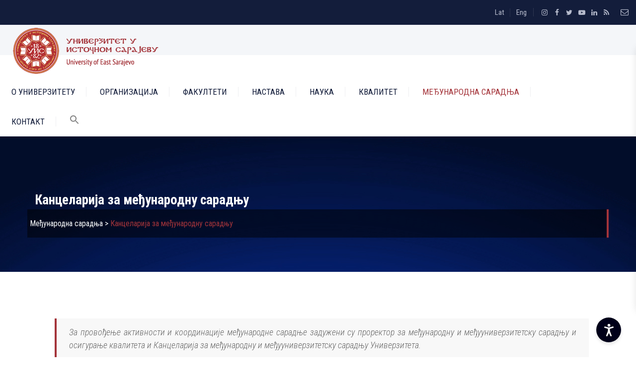

--- FILE ---
content_type: text/css
request_url: https://www.ues.rs.ba/wp-content/themes/uniaro/css/main.min.css?ver=f40971fc116d11a5cd42a70686fc07bb
body_size: 67211
content:
 .admin-bar .tm-fbar-close{top: 32px;}.site-content-wrapper {position: relative;z-index: 7;}p {margin: 0 0 15px;}.themetechmount-page-full-width article .entry-content{min-height: 300px;}footer a, .entry-content a, .site-content-wrapper a {-webkit-transition: all 0.3s ease 0s;-moz-transition: all 0.3s ease 0s;-ms-transition: all 0.3s ease 0s;-o-transition: all 0.3s ease 0s;transition: all 0.3s ease 0s;}.tm-equal-height-image, .themetechmount-hide, .tm-hide{display: none;}.tm-wrap {display: table;width: 100%;}.tm-wrap-cell {display: table-cell;vertical-align: middle;}.tm-align-right{text-align: right;}iframe {width: 100%;}.tm-bg.tm-bgcolor-darkgrey .tm-bg-layer{background-color: #131d3b;}.tm-col-bgcolor-grey > .tm-bg-layer-inner, .tm-bg.tm-bgcolor-grey > .tm-bg-layer {background-color: #f6f9ff;}.tm-bg.tm-bgcolor-white .tm-bg-layer{background-color: #fff;}.tm-col-bgcolor-darkgrey .tm-bg-layer-inner, .tm-bgcolor-darkgrey {background-color: #131d3b;}.twentytwenty-handle, .site-header.tm-sticky-bgcolor-darkgrey.is_stuck, .tm-header-overlay .site-header.tm-sticky-bgcolor-darkgrey.is_stuck, .site-header-menu.tm-sticky-bgcolor-darkgrey.is_stuck, .tm-titlebar-wrapper.tm-breadcrumb-on-bottom.tm-breadcrumb-bgcolor-darkgrey .tm-titlebar .breadcrumb-wrapper .container, .tm-titlebar-wrapper.tm-breadcrumb-on-bottom.tm-breadcrumb-bgcolor-darkgrey .breadcrumb-wrapper .container:before, .tm-titlebar-wrapper.tm-breadcrumb-on-bottom.tm-breadcrumb-bgcolor-darkgrey .breadcrumb-wrapper .container:after, .tm-header-style-infostack .site-header .tm-stickable-header.is_stuck.tm-sticky-bgcolor-darkgrey, .tm-header-style-infostack .site-header-menu .is_stuck .tm-sticky-bgcolor-darkgrey, .tm-header-style-infostack .is_stuck.tm-sticky-bgcolor-darkgrey, .tm-header-style-infostack .tm-bgcolor-darkgrey, .themetechmount-topbar-wrapper.tm-bgcolor-darkgrey {background-color: #131d3b;}.themetechmount-fbar-position-right .themetechmount-fbar-btn a.grey, .tm-col-bgcolor-grey .tm-bg-layer-inner, .tm-bgcolor-grey, .site-header.tm-sticky-bgcolor-grey.is_stuck, .site-header-menu.tm-sticky-bgcolor-grey.is_stuck, .tm-header-overlay .site-header.tm-sticky-bgcolor-grey.is_stuck, .tm-header-style-infostack .site-header .tm-stickable-header.is_stuck.tm-sticky-bgcolor-grey, .tm-header-style-infostack .site-header-menu .is_stuck .tm-sticky-bgcolor-grey, .tm-titlebar-wrapper.tm-breadcrumb-on-bottom.tm-breadcrumb-bgcolor-grey .tm-titlebar .breadcrumb-wrapper .container, .tm-titlebar-wrapper.tm-breadcrumb-on-bottom.tm-breadcrumb-bgcolor-grey .breadcrumb-wrapper .container:before, .tm-titlebar-wrapper.tm-breadcrumb-on-bottom.tm-breadcrumb-bgcolor-grey .breadcrumb-wrapper .container:after{background-color: #f4f6f9;}.themetechmount-fbar-position-right .themetechmount-fbar-btn a.white, .tm-col-bgcolor-white .tm-bg-layer-inner, .tm-bgcolor-white, .tm-col-bgcolor-white, .site-header.tm-sticky-bgcolor-white.is_stuck, .tm-header-overlay .site-header.tm-sticky-bgcolor-white.is_stuck, .site-header-menu.tm-sticky-bgcolor-white.is_stuck, .tm-header-style-infostack .site-header .tm-stickable-header.is_stuck.tm-sticky-bgcolor-white, .tm-header-style-infostack .site-header-menu .is_stuck .tm-sticky-bgcolor-white, .tm-titlebar-wrapper.tm-breadcrumb-on-bottom.tm-breadcrumb-bgcolor-white .tm-titlebar .breadcrumb-wrapper .container, .tm-titlebar-wrapper.tm-breadcrumb-on-bottom.tm-breadcrumb-bgcolor-white .breadcrumb-wrapper .container:before, .tm-titlebar-wrapper.tm-breadcrumb-on-bottom.tm-breadcrumb-bgcolor-white .breadcrumb-wrapper .container:after{background-color: #fff;}.themetechmount-fbar-position-right .themetechmount-fbar-btn a.dark, .themetechmount-fbar-main-w .tm-bg.tm-bgcolor-darkgrey .tm-bg-layer, .themetechmount-fbar-main-w .tm-col-bgcolor-darkgrey .tm-bg-layer-inner, .themetechmount-fbar-main-w .tm-bgcolor-darkgrey {background-color: #121d30;}.main-holder .site #content table.cart td.actions .input-text, textarea, input[type="text"], input[type="password"], input[type="datetime"], input[type="datetime-local"], input[type="date"], input[type="month"], input[type="time"], input[type="week"], input[type="number"], input[type="email"], input[type="url"], input[type="search"], input[type="tel"], input[type="color"], .uneditable-input, select {font-family: inherit;-webkit-transition: border linear .2s, box-shadow linear .2s;-moz-transition: border linear .2s, box-shadow linear .2s;-o-transition: border linear .2s, box-shadow linear .2s;transition: border linear .2s, box-shadow linear .2s;-webkit-border-radius: 3px;-moz-border-radius: 3px;border-radius: 0px;vertical-align: middle;width:100%;color: #0d121b;padding: 10px 15px;font-weight: normal;background-color: #fff;text-transform: inherit;border:1px solid #f2f2f2;font-size: 15px;outline: none;line-height: inherit;}textarea:focus, input[type="text"]:focus, input[type="password"]:focus, input[type="datetime"]:focus, input[type="datetime-local"]:focus, input[type="date"]:focus, input[type="month"]:focus, input[type="time"]:focus, input[type="week"]:focus, input[type="number"]:focus, input[type="email"]:focus, input[type="url"]:focus, input[type="search"]:focus, input[type="tel"]:focus, input[type="color"]:focus, input.input-text:focus, select:focus {background-color: transparent;}input[type="text"]:focus, input[type="password"]:focus, input[type="email"]:focus, input[type="tel"]:focus, textarea:focus {color: #666;outline: none !important;}button, input[type="submit"], input[type="button"], input[type="reset"], .checkout_coupon input.button, .woocommerce div.product form.cart .button, table.compare-list .add-to-cart td a, .woocommerce .widget_shopping_cart a.button, .woocommerce #review_form #respond .form-submit input, .main-holder .site table.cart .coupon input, .woocommerce-cart .wc-proceed-to-checkout a.checkout-button, .woocommerce-cart #content table.cart td.actions input[type="submit"], .woocommerce #payment #place_order, .woocommerce .wishlist_table td.product-add-to-cart a {display: inline-block;text-decoration: none;font-size: 15px;font-weight: 600;padding: 12px 35px 12px;border: 2px solid transparent;border-radius:0;color: #fff;-webkit-transition: all 0.25s ease;transition: all 0.25s ease;cursor: pointer;outline: none !important;-webkit-font-smoothing: antialiased;}.woocommerce .woocommerce-form-coupon button.button {border-radius:0;}.tm-full-bt{width: 100%;}.tm-textarea-con textarea{height: 178px;}.post-password-required input[type="submit"] {padding: 9px 40px 10px;}.select2-container .select2-choice {padding: 6px 0 6px 10px;border: 1px solid #e5e5e5;background-color: rgba(0,0,0,.03);}.select2-drop-active{border: 1px solid #e5e5e5;}.tm-textcolor-dark a, .tm-textcolor-dark h1, .tm-textcolor-dark h2, .tm-textcolor-dark h3, .tm-textcolor-dark h4, .tm-textcolor-dark h5, .tm-textcolor-dark h6{color: rgba(32, 41, 47,1);}.tm-textcolor-dark, .tm-textcolor-dark .social-icons li a, .tm-textcolor-dark.themetechmount-fbar-btn-link i, .tm-textcolor-dark .vc_tta-panel-body, .tm-textcolor-dark .vc_tta-panel-body .wpb_text_column {color: #656565;}.tm-col-bgimage-yes .tm-bg-layer-inner{opacity: 0.90;}.tm-bg.tm-bgimage-yes > .tm-bg-layer{opacity: 0.97;}.themetechmount-fbar-main-w .themetechmount-fbar-box-w.tm-bg.tm-bgimage-yes > .tm-bg-layer, .tm-bg.tm-bgimage-yes.tm-bgcolor-skincolor > .tm-bg-layer{opacity: 0.90;}.tm-bg.tm-bgcolor-grey > .tm-bg-layer{opacity: 0.92;}.tm-col-bgimage-yes.tm-bgcolor-white .tm-bg-layer-inner, .tm-bg.tm-bgimage-yes.tm-bgcolor-white > .tm-bg-layer{opacity: 0.04;}.tm-col-bgcolor-darkgrey.tm-col-bgimage-yes .tm-bg-layer-inner, .tm-bgcolor-darkgrey.tm-bg.tm-bgimage-yes > .tm-bg-layer-inner{background-color: #131d3b;}.tm-col-bgcolor-grey.tm-col-bgimage-yes .tm-bg-layer-inner, .tm-col-bgcolor-darkgrey.tm-col-bgimage-yes .tm-bg-layer-inner{opacity: 0.93;}.tm-bgcolor-darkgrey.tm-bg.tm-bgimage-yes > .tm-bg-layer{opacity: 0.95;}.tm-titlebar-wrapper.tm-bg.tm-bgimage-yes > .tm-bg-layer{opacity: 0.75;}.tm-titlebar-wrapper.tm-bg.tm-bgimage-yes.tm-bgcolor-custom > .tm-bg-layer{opacity: 1;}.vc_video-bg-container .tm-col-bgcolor-yes, .vc_video-bg-container.tm-bg.tm-bgimage-yes > .tm-bg-layer{opacity: 0.8;}.tm-col-bg, .tm-bg{position: relative;}.tm-bg-layer, .tm-titlebar-wrapper .tm-titlebar-wrapper-bg-layer{position: absolute;height: 100%;width: 100%;top:0;left: 0;}.vc_column-inner.tm-col-bgimage-yes.tm-col-bgcolor-, .tm-bgcolor-transparent > .tm-bg-layer, .tm-bgcolor-transparent{background-color: transparent !important;}.vc_column-inner > .wpb_wrapper{position: relative;}.vc_column-inner.tm-col-bgimage-yes.tm-col-bgcolor- .tm-bg-layer-inner{opacity: 1;}#totop {font-weight: 900;color: #fff;position: fixed;display: none;right: 34px;bottom: 34px;z-index: 999;height: 0;width: 0;font-size: 0;line-height: 25px;text-align: center;padding-top: 6px;border-radius: 0;-webkit-transition: all .2s ease-in-out;transition: all .2s ease-in-out;}#totop.top-visible {font-size: 23px;height: 42px;width: 42px;}#totop:hover {background-color: #131d3b;}.themetechmount-topbar-wrapper.container-full, .container-fullwide .site-content-inner.row, .footer .container-fullwide{padding-left: 15px;padding-right: 15px;}.themetechmount-item-thumbnail, .themetechmount-item-thumbnail-inner{display: block;}.tm-boxes-carousel-spacing-15 .themetechmount-boxes-inner {padding: 15px;}.tm-boxes-carousel-without-title .themetechmount-boxes-inner{padding-top: 80px;}.tm-element-heading-wrapper .tm-vc_general .tm-vc_cta3_content-container .tm-vc_cta3-content .tm-vc_cta3-content-header h4 {margin-bottom: 2px;}.tm-element-heading-wrapper .tm-vc_general .tm-vc_cta3_content-container .tm-vc_cta3-content .tm-vc_cta3-content-header h4.tm-custom-heading:first-child {margin-bottom: 9px;}.site header, .tm-header-block, .site-header, .site-header-main{position:relative;}.themetechmount-logo-img.standard{max-height: 100px;width: auto;}.site-branding {float: left;}.headerlogo img{max-height: 35px;width: auto;}.headerlogo img, .tm-stickylogo-yes .standardlogo, .is-sticky .tm-stickylogo-yes .stickylogo{display:inline-block;}.site-title a.home-link:hover, a.home-link:hover {text-decoration: none;}.site-title {font-size: 33px;font-weight: bold;line-height: 1;margin: 0;color: #fff;display: table;vertical-align: middle;text-align: center;width: 100%;height: 100%;}.site-title a {display: table-cell;vertical-align: middle;}.site-description {display: none;}#site-header-menu .kw-phone .tm-header-icon a, #site-header-menu #site-navigation .tm-header-icon a, #site-header-menu #site-navigation .themetechmount-fbar-btn a{font-size: 15px;}.tm-header-icons .tm-header-search-link a i:before {font-weight: 600;}.tm-header-icons .tm-header-wc-cart-link a, .tm-header-icons .tm-header-search-link a {position: relative;border: none;border-radius: 3px;height: 27px;width: 27px;line-height: 27px;display: inline-block;vertical-align: middle;text-align: center;background-color:transparent;}.tm-header-icons .tm-header-wc-cart-link a {-webkit-transition: all .2s ease-in-out;transition: all .2s ease-in-out;}.tm-header-icons .tm-header-wc-cart-link span.number-cart {position: absolute;bottom: 17px;left: 10px;width: 17px;height: 17px;text-align: center;line-height: 17px;font-size: 9px;display: block;background-color: #00d6a3;color: #fff;-webkit-border-radius: 50%;-moz-border-radius: 50%;-o-border-radius: 50%;border-radius: 50%;-webkit-transition: all 0.3s ease;-moz-transition: all 0.3s ease;-ms-transition: all 0.3s ease;-o-transition: all 0.3s ease;transition: all 0.3s ease;padding-left: 0;}.themetechmount-fbar-btn.hidefbtn a{-webkit-transform: scale(0);-ms-transform: scale(0);-moz-transform: scale(0);transform: scale(0);}.themetechmount-slider-wide{background-color: rgb(231, 231, 231);}.tm-header-style-infostack .tm-top-info-con {position: relative;float: right;text-align: right;vertical-align: middle;display: table;}.tm-header-style-infostack .header-widget {display: table-cell;position: relative;vertical-align: middle;height: 100%;margin: 0;padding-right: 0;}.tm-header-style-infostack .header-widget .header-content, .tm-header-style-infostack .header-widget .header-icon {display: table-cell;vertical-align: middle;padding: 0;text-align: left;}.tm-header-style-infostack .header-widget .header-content {padding-left: 14px;}.tm-header-style-infostack .tm-top-info-con .header-widget:last-child .header-widget-main {margin-right: 0px;}.tm-header-style-infostack .header-widget .header-icon i {font-size: 18px;line-height: 44px;}.tm-header-style-infostack .header-widget .header-icon .icon {width: 45px;height: 45px;background-color: #f4f6f9;text-align: center;float: none;border: 1px solid #eaecf2;}.tm-header-style-infostack .header-widget h3 {font-size: 18px;font-weight: 400;line-height: 23px;color: #131d3b;}.tm-header-style-infostack .header-widget h5 {font-size: 16px;font-weight: 400;color: #666d81;line-height: 23px;}.tm-header-style-infostack .header-widget h3, .tm-header-style-infostack .header-widget h5 {margin-top: 0;margin-bottom: 0;}.tm-header-style-infostack .header-widget .tm-vc_btn3 {padding: 13px 26px 13px 26px;font-weight: 600;font-size:12px;}.tm-header-style-infostack .kw-phone{position: absolute;right: 15px;top: 0;font-size: 14px;color: #fff;padding: 0px 0px 0px 8px;height: 60px;line-height: 60px;}.tm-headerstyle-classic-infostack .kw-phone {padding-right:0px;}.tm-header-style-infostack .site-header-menu-inner.is_stuck .kw-phone{border-radius: 0px;}.tm-header-style-infostack .kw-phone .tm-vc_icon_element{float: left;}.tm-header-style-infostack .kw-phone .tm-vc_icon_element.tm-vc_icon_element-outer .tm-vc_icon_element-inner.tm-vc_icon_element-size-md .tm-vc_icon_element-icon {font-size: 25px!important;}.tm-header-style-infostack .kw-phone .tm-vc_icon_element.tm-vc_icon_element-outer .tm-vc_icon_element-inner {width: 52px;}.tm-header-style-infostack #site-header-menu .container{position: relative;}.tm-headerstyle-classic-infostack .kw-phone .tm-vc_btn3-container {margin-bottom:0px;}.tm-header-style-infostack .tm-vc_general.tm-vc_cta3 {padding: 0px;}.tm-header-style-infostack .kw-phone .tm-vc_btn3.tm-vc_btn3-style-text{padding: 12px 21px;}.tm-header-style-infostack .tm-top-info-con .tm-vc_btn3.tm-vc_btn3-size-sm {font-size: 14px;padding: 10px 25px;}.tm-header-style-infostack .kw-phone .tm-header-icons {float: left;}.tm-bgcolor-white .tm-header-icons .tm-header-search-link a, .tm-bgcolor-white .tm-header-icons .tm-header-wc-cart-link a {border:none;}.tm-header-style-infostack.tm-header-overlay .header-widget .header-widget-main{position: relative;}.tm-header-style-infostack.tm-header-overlay .header-widget .header-widget-main:before{content: "";height: 17px;width: 1px;background-color: rgba(255,255,255,.09);display: block;position: absolute;right: -7px;top: 16px;}.tm-header-style-infostack.tm-header-overlay .header-widget:last-child .header-widget-main:before{content:unset;}.tm-header-style-infostack.tm-header-overlay .header-widget .top-contact li:last-child {padding-right: 10px;}.tm-header-style-infostack .header-widget .topbar-nav-menu {padding-right: 0px;}.themetechmount-fbar-position-default .tm-float-overlay{display: none;}.tm-float-overlay {display: block;position: fixed;top: 0;left: 0;width: 100%;height: 100%;-webkit-transition: all 500ms ease;transition: all 500ms ease;background-color: rgba(0,0,0,1);visibility: hidden;opacity: 0;z-index: 9997;}.tm-float-overlay.animated {visibility: visible;opacity: 0.9;}.tm-float-overlay.animated {cursor: url(../images/close.png), auto;}.themetechmount-fbar-btn{cursor: pointer;position: relative;-webkit-backface-visibility: hidden;backface-visibility: hidden;float: right;}.site-header-main.container-fullwide .themetechmount-fbar-btn {padding-right: 20px;}.tm-header-invert .site-header-main.container-fullwide .themetechmount-fbar-btn {padding-left: 20px;padding-right: 0;}.themetechmount-fbar-btn.tm-fbar-btn-cposition-default{opacity: 1;}.themetechmount-fbar-btn.tm-fbar-btn-cposition-default.animated {-webkit-transform: translateX(0px);-ms-transform: translateX(0px);transform: translateX(0px);opacity: 0;}.tm-header-invert .themetechmount-fbar-btn {margin-left: 0px;float: left;}.themetechmount-fbar-position-default .themetechmount-fbar-box .widget ul > li{padding-top:0px;}.themetechmount-fbar-position-default .themetechmount-fbar-box .widget ul.tm-pricelist-block li {padding: 12px 0px;}.themetechmount-fbar-position-default .themetechmount-fbar-box .widget ul.tm-pricelist-block li:first-child {padding-top: 2px;}.themetechmount-fbar-position-default .widget_recent_comments li:before{top: 6px;}.themetechmount-fbar-box .vc_general.vc_cta3{padding: 20px;}.themetechmount-fbar-box .tm-sbox .vc_icon_element-inner.vc_icon_element-have-style-inner.vc_icon_element-size-lg.vc_icon_element-style-none {width: 3em !important;}.themetechmount-fbar-box .tm-sbox .vc_general.vc_cta3.vc_cta3-icons-left .vc_cta3_content-container {padding-left: 1em;}.themetechmount-fbar-box .vc_cta3-container {margin-bottom: 10px;}.themetechmount-fbar-btn.themetechmount-fbar-open{position: fixed;}.productbox .roadtip:after, .themetechmount-fbar-btn{border-top-color: #222;}.themetechmount-fbar-box-w{-webkit-box-shadow: inset 0px -23px 30px -20px rgba(0, 0, 0, 0.18);-moz-box-shadow: inset 0px -23px 30px -20px rgba(0, 0, 0, 0.18);box-shadow: inset 0px -23px 30px -20px rgba(0, 0, 0, 0.18);}.themetechmount-fbar-position-default .themetechmount-fbar-box{padding-top: 0px;}.themetechmount-fbar-box h2{font-weight: 400;font-size: 21px;margin-bottom: 0px;margin-top: 0px;}.themetechmount-fbar-box .tm-custom-heading {margin-bottom: 0;}.themetechmount-fbar-btn a{position:relative;display: block;background-color: transparent;}.themetechmount-fbar-btn.tm-fbar-icon-color-dark a i{color: #313131;}.themetechmount-fbar-box-w{position:relative;}.themetechmount-fbar-box-w:after {content: '';position: absolute;width: 100%;height: 100%;top: 0px;left: 0px;z-index: 1;display: block;}.themetechmount-fbar-bg-darkgrey.themetechmount-fbar-box-w.tm-fbar-with-bgimage:after {background: rgba(0, 0, 0, 0.85);}.themetechmount-fbar-bg-grey.themetechmount-fbar-box-w.tm-fbar-with-bgimage:after {background: rgba(231, 231, 231, 0.85);}.themetechmount-fbar-bg-white.themetechmount-fbar-box-w.tm-fbar-with-bgimage:after {background: rgba(255, 255, 255, 0.85);}.themetechmount-fbar-bg-darkgrey.themetechmount-fbar-box-w:after {background: #282828;}.themetechmount-fbar-bg-grey.themetechmount-fbar-box-w:after {background: #f5f5f5;}.themetechmount-fbar-bg-white.themetechmount-fbar-box-w:after {background: #fff;}.themetechmount-fbar-box{position: relative;z-index: 10;}.themetechmount-fbar-position-default div.themetechmount-fbar-box-w {position: fixed;left: 0;top: 0;width: 100%;z-index: 1002;border-bottom: 4px solid #999;-webkit-transition: transform 0.4s ease;transition: transform 0.4s ease;-webkit-transform: translateY(-100%);-ms-transform: translateY(-100%);transform: translateY(-100%);-webkit-backface-visibility: hidden;backface-visibility: hidden;}.themetechmount-fbar-position-default div.themetechmount-fbar-box-w.animated {-webkit-transform: translateX(0px);-ms-transform: translateX(0px);transform: translateX(0px);}.themetechmount-fbar-position-default .fcloseicon{position: fixed;top: 17px;right: 24px;height: 30px;width: 30px;z-index: 100;display: block;text-align: center;font-size: 20px;cursor: pointer;}.themetechmount-fbar-position-default .fcloseicon:after{content: '\E82D';font-family: "tm-uniaro-icons";}.themetechmount-fbar-position-default .widget{padding: 45px 0;margin: 0;}.themetechmount-team-form-no-group .tm-wrap-cell {display: inline-block;}.themetechmount-team-form-no-group .tm-wrap-cell h2{padding-right: 20px;}.themetechmount-fbar-text-white.themetechmount-fbar-bg-darkgrey.themetechmount-fbar-box-w .submit_field button{border-color: transparent;color: #fff;}.themetechmount-fbar-text-white.themetechmount-fbar-bg-darkgrey.themetechmount-fbar-box-w .submit_field button:hover{background-color: transparent;}.tm-fbar-close{position: fixed;top: 17px;right: 24px;height: 30px;width: 30px;z-index: 100;display: block;text-align: center;font-size: 20px;cursor: pointer;}.themetechmount-fbar-position-right .themetechmount-fbar-box-w {position: fixed;top: 100px;right: 0px;width: 400px;height: 100%;max-height:500px;z-index: 9999;-webkit-transition: transform 0.4s ease;transition: transform 0.4s ease;-webkit-transform: translateX(400px);-ms-transform: translateX(400px);transform: translateX(400px);-webkit-backface-visibility: hidden;backface-visibility: hidden;}.tm-header-invert .themetechmount-fbar-position-right .themetechmount-fbar-box-w {right: auto;left: 0;-webkit-transition: transform 0.4s ease;transition: transform 0.4s ease;-webkit-transform: translateX(-400px);-ms-transform: translateX(-400px);transform: translateX(-400px);}.themetechmount-fbar-position-right .themetechmount-fbar-box-w .tm-fbar-close{-webkit-transition: transform 0.4s ease;transition: transform 0.4s ease;-webkit-transform: translateX(400px);-ms-transform: translateX(400px);transform: translateX(400px);-webkit-backface-visibility: hidden;backface-visibility: hidden;}.themetechmount-fbar-position-right .themetechmount-fbar-box-w.animated .tm-fbar-close, .themetechmount-fbar-position-right .themetechmount-fbar-box-w.animated {-webkit-transform: translateX(0px);-ms-transform: translateX(0px);transform: translateX(0px);}.themetechmount-fbar-position-right .themetechmount-fbar-box .widget {float: none;width: auto;}.themetechmount-fbar-position-right .themetechmount-fbar-box .widget:first-child {margin-top: 0px;}.themetechmount-fbar-position-right .themetechmount-fbar-box-w{border: none;}.themetechmount-fbar-position-right .themetechmount-fbar-btn {cursor: pointer;position: absolute;right: 80px;z-index: 1005;width: 58px;height: 58px;text-align: center;width: 0;height: 0;top: 72px;}.themetechmount-fbar-position-right .floatingbar-widgets-inner .widget-area{float: none;width: 100%;}.themetechmount-fbar-position-right .themetechmount-fbar-content-wrapper{width: 100%;}.themetechmount-fbar-position-default .themetechmount-fbar-content-wrapper, .themetechmount-fbar-position-right .themetechmount-fbar-content-wrapper {overflow: hidden;height: 100%;padding: 35px;padding-bottom:10px;z-index: 80;position: relative;}.themetechmount-fbar-position-default .themetechmount-fbar-content-wrapper{height: 100%;padding: 0px;}.themetechmount-fbar-box-w.themetechmount-fbar-text-white .widget_calendar table, .themetechmount-fbar-box-w.themetechmount-fbar-text-white .widget_calendar th, .themetechmount-fbar-box-w.themetechmount-fbar-text-white .widget_calendar td, .themetechmount-fbar-box-w.themetechmount-fbar-text-white .widget ul > li{border-color: rgba(255, 255, 255, 0.21);}.themetechmount-fbar-box-w.themetechmount-fbar-text-white .widget_tag_cloud .tagcloud a{background-color: rgba(255, 255, 255, 0.90);color: #2C2C2C;}.themetechmount-fbar-box-w.themetechmount-fbar-text-white .widget_tag_cloud .tagcloud a:hover{color: #fff;}.themetechmount-fbar-box-w.themetechmount-fbar-text-white.themetechmount-fbar-bg-skincolor .widget a:hover, .themetechmount-fbar-box-w.themetechmount-fbar-text-white .widget_calendar caption, .themetechmount-fbar-box-w.themetechmount-fbar-text-white .widget_calendar table, .themetechmount-fbar-box-w.themetechmount-fbar-text-white .widget_calendar th, .themetechmount-fbar-box-w.themetechmount-fbar-text-white .widget_calendar td, .themetechmount-fbar-box-w.themetechmount-fbar-text-white .widget ul > li, .themetechmount-fbar-box-w.themetechmount-fbar-text-white .widget_text{color: rgba(255, 255, 255, 0.80);}.themetechmount-fbar-box-w.themetechmount-fbar-text-white .widget a, .themetechmount-fbar-box-w.themetechmount-fbar-text-white .widget .widget-title{color: rgba(255, 255, 255, 0.90);}.themetechmount-fbar-box-w.themetechmount-fbar-text-white.themetechmount-fbar-bg-skincolor .widget .widget-title{border-color: #fff;}.themetechmount-fbar-btn.tm-fbar-bg-color-darkgrey a:before{border-bottom-color: #202020;}.themetechmount-fbar-btn.tm-fbar-bg-color-darkgrey a{background-color: #202020;}.themetechmount-fbar-position-right .themetechmount-fbar-btn.tm-fbar-bg-color-darkgrey a:after{border-top-color: #202020;border-bottom-color: #202020;}.themetechmount-fbar-btn.tm-fbar-bg-color-grey a{background-color: #E4E4E4;}.themetechmount-fbar-position-right .themetechmount-fbar-btn.tm-fbar-bg-color-grey a:after{border-top-color: #E4E4E4;border-bottom-color: #E4E4E4;}.themetechmount-fbar-btn.tm-fbar-bg-color-white a{background-color: #fff;}.themetechmount-fbar-position-right .themetechmount-fbar-btn.tm-fbar-bg-color-white a:after{border-top-color: #fff;border-bottom-color: #fff;}.themetechmount-fbar-position-default .themetechmount-fbar-btn.tm-fbar-bg-color-white a:after{border-left-color: #fff;border-right-color: #fff;}.themetechmount-fbar-position-default .themetechmount-fbar-btn.tm-fbar-bg-color-grey a:after{border-left-color: #E4E4E4;border-right-color: #E4E4E4;}.themetechmount-fbar-position-default .themetechmount-fbar-btn.tm-fbar-bg-color-darkgrey a:after{border-left-color: #202020;border-right-color: #202020;}.themetechmount-fbar-box-w.themetechmount-fbar-text-dark .team-search-form-before-text, .themetechmount-fbar-box-w.themetechmount-fbar-text-dark .widget_text, .themetechmount-fbar-box-w.themetechmount-fbar-text-dark .widget ul > li{color: rgba(0, 0, 0, 0.66);}.themetechmount-fbar-box-w.themetechmount-fbar-text-dark .widget .widget-title, .themetechmount-fbar-box-w.themetechmount-fbar-text-dark a{color: rgba(0, 0, 0, 0.70);}.themetechmount-fbar-box-w.themetechmount-fbar-text-dark .search_field, .themetechmount-fbar-box-w.themetechmount-fbar-text-dark .contact-info, .themetechmount-fbar-box-w.themetechmount-fbar-text-dark .widget_calendar table, .themetechmount-fbar-box-w.themetechmount-fbar-text-dark .widget_calendar th, .themetechmount-fbar-box-w.themetechmount-fbar-text-dark .widget_calendar td, .themetechmount-fbar-box-w.themetechmount-fbar-text-dark .widget ul > li{border-color: rgba(0, 0, 0, 0.10);}.themetechmount-fbar-box-w.themetechmount-fbar-bg-skincolor.themetechmount-fbar-text-dark .widget .widget-title{border-color: 1px solid rgba(61, 61, 61, 1);}.themetechmount-fbar-box-w.tm-textcolor-darkgrey .select2-container--default .select2-selection--single .select2-selection__rendered, .themetechmount-fbar-box-w.themetechmount-fbar-bg-skincolor.themetechmount-fbar-text-dark a:hover, .themetechmount-fbar-box-w.themetechmount-fbar-bg-skincolor.themetechmount-fbar-text-dark .widget li a:before, .themetechmount-fbar-box-w.themetechmount-fbar-bg-skincolor.themetechmount-fbar-text-dark .widget li:before, .themetechmount-fbar-box-w.themetechmount-fbar-text-dark .search_field.selectbox:after, .themetechmount-fbar-box-w.themetechmount-fbar-text-dark .search_field i, .themetechmount-fbar-box-w.themetechmount-fbar-text-dark .themetechmount-fbar-box h2, .themetechmount-fbar-box-w.themetechmount-fbar-text-dark .themetechmount-fbar-box .search_field select, .themetechmount-fbar-box-w.themetechmount-fbar-text-dark .themetechmount-fbar-box .search_field input[type="text"]{color: rgba(0, 0, 0, 0.80);}.themetechmount-fbar-box-w.themetechmount-fbar-text-dark .search_field select, .themetechmount-fbar-box-w.themetechmount-fbar-text-dark .search_field input::-webkit-input-placeholder{color: rgba(0, 0, 0, 0.50);}.themetechmount-fbar-box-w.themetechmount-fbar-text-dark .search_field input:-moz-placeholder{color: rgba(0, 0, 0, 0.50);}.themetechmount-fbar-box-w.themetechmount-fbar-text-dark .search_field input::-moz-placeholder{color: rgba(0, 0, 0, 0.50);}.themetechmount-fbar-box-w.themetechmount-fbar-text-dark .search_field input:-ms-input-placeholder{color: rgba(0, 0, 0, 0.50);}.themetechmount-fbar-box-w.themetechmount-fbar-bg-skincolor.themetechmount-fbar-text-white .tagcloud a:hover, .themetechmount-fbar-box-w.themetechmount-fbar-bg-skincolor.themetechmount-fbar-text-dark .tagcloud a:hover{background-color: #2c2c2c;color: #fff;}.tm-custom-heading.tm-author-heading {position:relative;}.themetechmount-fbar-box-w.tm-bgcolor-darkgrey .tm-custom-heading.tm-author-heading:before, .themetechmount-fbar-box-w.tm-bgcolor-skincolor .tm-custom-heading.tm-author-heading:before {background-color: #fff;}.themetechmount-fbar-box-w .tm-column-inline {clear: both;overflow: hidden;}.themetechmount-fbar-box-w .tm-column-inline .vc_column_container {width: auto;float:left;}.themetechmount-fbar-box-w .tm-column-inline .vc_column_container {padding-right:15px;}.themetechmount-fbar-box-w .tm-column-inline .tm-box-icon {padding-right:25px;}.themetechmount-fbar-box-w .tm-column-inline .vc_column_container:last-child {padding-right:0px;}.themetechmount-fbar-box-w .tm-vc_icon_element {margin-bottom: 5px;}.tm-header-style-infostack .tm-top-info-con .themetechmount-social-links-wrapper .social-icons li > a, .themetechmount-topbar-wrapper .social-icons li > a {border: none;width: 16px;height: 25px;line-height: 25px;font-size: 14px;font-weight: 500;}.tm-header-style-infostack .kw-phone .ttm-custombutton a, .tm-header-overlay .top-contact a, .header-widget .social-icons li > a, .topbar-nav-menu li a, .themetechmount-topbar-wrapper .top-contact li a, .themetechmount-topbar-wrapper .social-icons li > a, .themetechmount-topbar-wrapper .tm-fbar-open-icon{transition: all .3s ease-in-out;-moz-transition: all .3s ease-in-out;-webkit-transition: all .3s ease-in-out;-o-transition: all .3s ease-in-out;}.tm-topbar-content .tm-wrap-cell div{display: inline-block;}.site-header .themetechmount-topbar{position: relative;z-index: 10;}.table-row {display: table;width: 100%;}.tm-tb-right-content {text-align: right;display:inline-block;padding-left:5px;}.tm-center-content .themetechmount-tb-left-content{width: 100%;display: block;}.themetechmount-topbar-inner {line-height: 48px;}.tm-header-style-infostack .themetechmount-topbar-inner {line-height: 49px;}.top-contact {list-style: none;margin: 0px;padding: 0px;font-size: 15px;display: inline-block;position: relative;line-height: 50px;vertical-align: top;}.tm-header-style-infostack .header-widget .topbar-nav-menu, .tm-header-style-infostack .themetechmount-social-links-wrapper, .tm-header-style-infostack .top-contact {line-height: 50px;}.top-contact i {margin-right: 8px;display: inline-block;text-align: center;font-size: 15px;}.tm-bgcolor-skincolor .top-contact i {color: rgba(255, 255, 255, 0.75);}.top-contact li {display: inline-block;padding-left: 15px;padding-right: 15px;z-index: 1;}.top-contact li:first-child{padding-left: 0px;}.top-contact li:last-child{padding-right: 0px;}.top-contact li, .tm-topbar-content .tm-wrap-cell div{position: relative;}.tm-topbar-content .tm-wrap-cell div{padding-left: 15px;}.tm-top-info-con div.tm-vc_btn3-container, .tm-topbar-content .tm-wrap-cell div.tm-vc_btn3-container {margin-bottom:0px;}.tm-topbar-content .tm-wrap-cell div .tm-vc_btn3.tm-vc_btn3-size-sm {padding: 7px 20px;margin-top: 3px;}.tm-bgcolor-darkgrey .tm-topbar-content .tm-wrap-cell div .tm-vc_btn3:hover{background-color: #fff;color: #202020;}.tm-align-right.tm-wrap-cell div:not(.tm-vc_btn3-inline):before, .top-contact li:before{content: "";height: 17px;width: 1px;background-color: rgba(0,0,0,.09);display: block;position: absolute;right: 0px;top: 16px;}.themetechmount-topbar-wrapper .social-icons li:before, .top-contact li:last-child:after{right: 0px;}.tm-topbar-content .tm-wrap-cell .themetechmount-social-links-wrapper {padding-left: 10px;}.tm-topbar-content .tm-wrap-cell div:before{right: auto;left: 0;}.tm-topbar-content .tm-wrap-cell div:first-child:before, .top-contact li:last-child:before {content:unset;}.top-contact li:last-child {padding-right: 20px;}.themetechmount-topbar-wrapper.tm-bgcolor-grey{border-bottom: 1px solid #e7e7e7;}.themetechmount-topbar-wrapper .tm-vc_btn3.tm-vc_btn3-size-md {padding: 14px 25px 14px 25px;font-size: 14px;vertical-align: top;line-height: 20px;}.themetechmount-topbar-wrapper .tm-vc_btn3.tm-vc_btn3-size-md.tm-vc_btn3-style-text {padding-left:5px;font-size: 14px;font-weight: 600;}.themetechmount-topbar-wrapper.tm-bgcolor-skincolor .social-icons li > a:hover {color: #fff !important;border-color: rgba(255, 255, 255, 1);}.themetechmount-topbar-wrapper.tm-bgcolor-skincolor.tm-textcolor-white a:hover {color: rgba(255, 255, 255, 0.80);}.tm-textcolor-white.themetechmount-topbar-wrapper .social-icons li:first-child:before, .tm-textcolor-white.themetechmount-topbar-wrapper .social-icons li:after, .tm-textcolor-white .tm-topbar-content .tm-wrap-cell div:before, .tm-textcolor-white .top-contact li:first-child:before, .tm-textcolor-white .top-contact li:last-child:after, .tm-textcolor-white .top-contact li:before, .tm-textcolor-white .top-contact li:after, .tm-header-overlay .tm-textcolor-white .tm-topbar-content .social-icons:before {background-color: rgba(255, 255, 255, 0.12);}.tm-bgcolor-skincolor.tm-textcolor-white a:hover {color: rgb(54, 48, 46);}.tm-headerstyle-classic-box-overlay .themetechmount-topbar-wrapper .themetechmount-fbar-btn {margin-left: 20px;}.themetechmount-topbar-wrapper .social-icons li {position: relative;min-width: auto;padding: 0;margin: 0 3px;}.tm-topbar-content .tm-wrap-cell .themetechmount-social-links-wrapper {padding-right: 0px;}.top-contact span.tel-no {font-size: 16px;}.tm-header-overlay .themetechmount-topbar-wrapper .social-icons li:before, .tm-header-overlay .themetechmount-topbar-wrapper .social-icons li:after {content:none;}.tm-header-overlay .top-contact {line-height: 48px;}.tm-header-overlay .tm-topbar-content .tm-wrap-cell .themetechmount-social-links-wrapper {padding-right: 3px;}.themetechmount-topbar-wrapper .tm-vc_btn3.tm-vc_btn3-size-md.tm-vc_btn3-style-text.tm-vc_btn3-size-md.tm-vc_btn3-icon-right:not(.tm-vc_btn3-o-empty) .tm-vc_btn3-icon {right: 3px;}.tm-bgcolor-skincolor .tm-topbar-content .social-icons li > a:hover {color: #fff;border-color: transparent;}.top-contact.tm-highlight-right:after, .top-contact.tm-highlight-left:after{content: "";width: 5000px;height: 100%;background-color: #0186d5;right: 0;top: 0px;position: absolute;z-index: 0;}.top-contact.tm-highlight-right:after{left: 0;}.top-contact.tm-highlight-right i, .top-contact.tm-highlight-left i{color: #fff;}.top-contact.tm-highlight-right li:first-child:before, .top-contact.tm-highlight-right li:after, .top-contact.tm-highlight-left li:first-child:before, .top-contact.tm-highlight-left li:after{display: none }.tm-highlight-right, .tm-highlight-left {color:#fff;}.tm-titlebar-wrapper .tm-titlebar-inner-wrapper{padding: 0px;display: table;width:100%;}.tm-titlebar-main {text-align: center;vertical-align: middle;display: table-cell;}.tm-titlebar-wrapper{position:relative;z-index: 2;}.tm-header-style-classic2 .tm-classicheader-text-area .tm-header-text .tm-titlebar-wrapper {margin-top: 70px;}.tm-titlebar-wrapper.entry-header{margin-bottom:0px;}.tm-titlebar-align-right .tm-titlebar-main {text-align: right;}.tm-titlebar-align-left .tm-titlebar-main {text-align: left;}.tm-titlebar-wrapper .entry-header {margin-bottom: 0px;position: relative;}.themetechmount-titlebar-main {text-align:center;}.tm-titlebar-wrapper .entry-title-wrapper a{color: rgba(255, 255, 255, 0.90);font-weight:bold;}.tm-titlebar-wrapper .entry-title-wrapper a:hover{color: #fff;}.tm-titlebar-main .breadcrumb-wrapper span:last-child {padding-right: 0px;}.tm-titlebar-wrapper .entry-title .tm-subtitle{font-size: 17px;opacity: 0.8;font-weight: 300;}.tm-titlebar-wrapper .breadcrumb-wrapper a{color: #888;-webkit-transition: all 0.3s ease 0s;-moz-transition: all 0.3s ease 0s;-ms-transition: all 0.3s ease 0s;-o-transition: all 0.3s ease 0s;transition: all 0.3s ease 0s;}.tm-bread-sep{position: relative;top: 0px;}.tm-titlebar-wrapper .breadcrumb-wrapper a:hover{text-decoration:none;}.themetechmount-titlebar-main .breadcrumb-wrapper {color: #999999;vertical-align: middle;}.breadcrumb-wrapper .tm-pf-navbar-wrapper i {font-size: 24px;opacity: 0.8;transition: all 0.2s ease;}.breadcrumb-wrapper .tm-pf-navbar-wrapper a {margin: 2px;display: inline-block;}.breadcrumb-wrapper .tm-pf-navbar-wrapper a, .breadcrumb-wrapper .tm-pf-navbar-wrapper .tm-dim{margin: 5px;display: inline-block;}.tm-titlebar-wrapper{background-size: 100%;background-position: 50% 0px;background-repeat: repeat repeat;}.themetechmount-header-style-3 .themetechmount-slider-wrapper, .themetechmount-header-style-3 .tm-titlebar-wrapper{position: relative;z-index: 1;}.themetechmount-titlebar-main .entry-title {line-height: 27px;color: #2d2d2d;font-weight: 400;font-size: 28px;}.tm-titlebar-align-right .tm-titlebar-main-inner, .tm-titlebar-align-left .tm-titlebar-main-inner{display:table;width: 100%;}.tm-titlebar-align-right .entry-title-wrapper, .tm-titlebar-align-left .entry-title-wrapper, .tm-titlebar-align-right .breadcrumb-wrapper, .tm-titlebar-align-left .breadcrumb-wrapper {display:table-cell;}.tm-titlebar-align-left .breadcrumb-wrapper {text-align:right;vertical-align:middle;}.tm-titlebar-align-right .breadcrumb-wrapper{text-align: left;vertical-align:middle;}.tm-titlebar-wrapper .breadcrumb-wrapper {font-size: 13px;color: #999999;}.tm-titlebar-align-allleft .tm-titlebar-main {text-align: left;}.tm-titlebar-align-allright .tm-titlebar-main {text-align: right;}.entry-title-wrapper .entry-title{margin: 0px;margin-bottom: 3px;position: relative;display: inline-block;}.tm-titlebar-align-left .breadcrumb-wrapper>.container {padding-right: 0px;}.tm-titlebar-wrapper.tm-breadcrumb-on-bottom .breadcrumb-wrapper {position: absolute;}.tm-titlebar-wrapper.tm-breadcrumb-on-bottom.tm-titlebar-align-default .breadcrumb-wrapper {left: 50%;bottom: 0;-khtml-transform: translateX(-50%) translateY(0%);-moz-transform: translateX(-50%) translateY(0%);-ms-transform: translateX(-50%) translateY(0%);-o-transform: translateX(-50%) translateY(0%);transform: translateX(-50%) translateY(0);}.tm-titlebar-wrapper.tm-breadcrumb-on-bottom.tm-titlebar-align-allright .breadcrumb-wrapper {right: 0;}.tm-titlebar-wrapper.tm-breadcrumb-on-bottom.tm-titlebar-align-default .breadcrumb-wrapper .container:after {content: "";position: absolute;top: 0;display: block;height: 100%;width: 5000px;z-index: 0;}.tm-titlebar-wrapper.tm-breadcrumb-on-bottom.tm-titlebar-align-default .breadcrumb-wrapper .container:after {right: 100%;left: auto;}.tm-textcolor-white .tm-titlebar-main .breadcrumb-wrapper a {color: rgba(255, 255, 255, 1);}.tm-textcolor-white .tm-titlebar-main .breadcrumb-wrapper, .tm-textcolor-white .tm-titlebar-main .breadcrumb-wrapper a:hover {color: rgba(255, 255, 255, 1);}.tm-textcolor-white .tm-titlebar-main .entry-title, .tm-textcolor-white .tm-titlebar-main .entry-subtitle{color: #fff;}.tm-textcolor-dark .tm-titlebar-main .breadcrumb-wrapper a{color: rgba(0, 0, 0, 0.60);}.tm-textcolor-dark .tm-titlebar-main .breadcrumb-wrapper, .tm-textcolor-dark .tm-titlebar-main .breadcrumb-wrapper a:hover{color: rgba(0, 0, 0, 0.8);}.tm-textcolor-dark .tm-titlebar-main .entry-title, .tm-textcolor-dark .tm-titlebar-main .entry-subtitle{color: rgba(0, 0, 0, 0.9);}.themetechmount-titlebar-main .breadcrumb-wrapper a{color: #999999;}.tm-titlebar-textcolor-custom .tm-titlebar .breadcrumb-wrapper a{opacity: 0.8;}.tm-titlebar-textcolor-custom .tm-titlebar .breadcrumb-wrapper a:hover{opacity: 1;}.tm-titlebar-wrapper.tm-bgimage-no .tm-titlebar-wrapper-bg-layer{opacity: 1;}.tm-titlebar-main h3.tm-subtitle{opacity: 0.8;}.tm-titlebar-wrapper.tm-breadcrumb-on-bottom .tm-titlebar-main > .container{padding: 0;vertical-align: middle;display: table;height: 100%;}.tm-titlebar-wrapper.tm-breadcrumb-on-bottom .tm-titlebar-main > .container .tm-titlebar-main-inner{vertical-align: middle;display: table-cell;}.tm-titlebar-wrapper:not(.tm-breadcrumb-on-bottom) .tm-titlebar-main .breadcrumb-wrapper .container, .tm-titlebar-wrapper:not(.tm-breadcrumb-on-bottom) .tm-titlebar-main .entry-title-wrapper .container{width: auto;padding: 0;}.tm-titlebar-wrapper:not(.tm-breadcrumb-on-bottom).tm-titlebar-align-allleft .breadcrumb-wrapper .container, .tm-titlebar-wrapper:not(.tm-breadcrumb-on-bottom).tm-titlebar-align-allright .breadcrumb-wrapper .container {padding-top: 7px;}hr.tm-titlebar-border {margin-top: 0;margin-bottom: 0;border: 0;border-top: 1px solid rgba(0,0,0,.05);background-color: transparent;}.tm-titlebar-wrapper.tm-breadcrumb-on-bottom{position: relative;z-index: 1;}.tm-titlebar-wrapper.tm-breadcrumb-on-bottom .tm-titlebar .breadcrumb-wrapper .container{padding: 15px 5px;display: inline-block;border-radius: 0px;margin-right: 27px;border-right: 4px solid;}.tm-bgcolor-skincolor.tm-titlebar-wrapper.tm-breadcrumb-on-bottom .tm-titlebar .breadcrumb-wrapper .container{background-color: #3d3d3d;}.tm-titlebar-wrapper.tm-breadcrumb-on-bottom.tm-textcolor-dark .tm-titlebar-main .breadcrumb-wrapper a, .tm-titlebar-wrapper.tm-breadcrumb-on-bottom .tm-titlebar .breadcrumb-wrapper .container a:hover, .tm-titlebar-wrapper.tm-breadcrumb-on-bottom .tm-titlebar .breadcrumb-wrapper .container {color:#fff;}.themetechmount-wide.themetechmount-sticky-footer .site-content-wrapper {z-index: 1;}.tm-bordertype-none .bottom-footer-inner {border:none !important;}.tm-bordercolor-white .bottom-footer-inner, .tm-bordercolor-white.tm-bordertype-double .bottom-footer-inner, .tm-bordercolor-white.tm-bordertype-double .bottom-footer-inner:before {border-top: 1px solid rgba(255, 255, 255, 0.14);}.tm-bordercolor-dark .bottom-footer-inner, .tm-bordercolor-dark.tm-bordertype-double .bottom-footer-inner, .tm-bordercolor-dark.tm-bordertype-double .bottom-footer-inner:before {border-top: 1px solid rgba(0, 0, 0, 0.12);}.tm-bordertype-double .bottom-footer-inner:before {position: absolute;content: '';width: 100%;top: -5px;}ul.footer-nav-menu li:after {position: absolute;content: "|";padding-left: 7px;}ul.footer-nav-menu li:last-child:after {content: "";}.footer-nav-menu{list-style: none;margin: 0px;padding:0px;padding-bottom: 15px;}.footer-nav-menu li{display: inline-block;padding-left: 2px;padding-right: 16px;font-size: 16px;padding-bottom: 0px;}.footer-nav-menu li:first-child{padding-left: 0px;}.bottom-footer-inner, .second-footer-inner{position: relative;}.tm-footer2-left, .tm-footer2-right{padding-top: 15px;padding-bottom: 15px;font-size: 16px;;}.tm-footer2-right{text-align: right;}.col-sm-12.tm-footer2-left,.col-sm-12.tm-footer2-right {line-height: 25px;text-align: center;}.site-footer .col-sm-6.first-widget-area{position: relative;overflow: hidden;}.site-footer .col-sm-6.first-widget-area:after{content: "";height: 100%;width: 1px;position: absolute;right: 20px;top: 35px;margin-bottom: 35px;background-color: rgba(255, 255, 255, 0.10);}.site-footer .col-sm-6.first-widget-area{padding-right: 45px;}.bottom-footer-text.tm-textcolor-white .footer-nav-menu, .bottom-footer-text.tm-textcolor-white .tm-footer2-left .footer-nav-menu a:not(:hover), .bottom-footer-text.tm-textcolor-white .tm-footer2-right .footer-nav-menu a:not(:hover) {color: rgba(255, 255, 255, 1);}.site-footer .second-footer-inner {border-bottom: 1px solid rgba(255,255,255,.06);padding-bottom: 2px;}ul.tm-awardbox {list-style: none;padding: 0px;}.tm-awardbox li {display: inline-block;padding-right: 50px;position:relative;}.tm-awardbox li:after {position: absolute;background-color: rgba(0,0,0,.06);display: inline-block;content: "";width: 1px;height: 100%;vertical-align: middle;margin: 0 10px;top: 0;right: 14px;}.tm-textcolor-white .tm-awardbox li:after {background-color: rgba(255,255,255,.06);}.tm-awardbox li:last-child:after {content:unset;}.footer .widget ul.tm-pricelist-block li {font-size: 16px;line-height: 23px;list-style: none;border-bottom: 1px solid rgba(255,255,255,0.06);padding: 10px 0px;}.footer .widget ul.tm-pricelist-block li:first-child {padding-top:0px;}.tm-textcolor-dark .col-sm-6.first-widget-area:after{background-color: rgba(0, 0, 0, 0.10);}.bottom-footer-text.tm-textcolor-dark .bottom-footer-inner{border-top-color: rgba(0, 0, 0, 0.10);}.tm-textcolor-dark .vc_separator .vc_sep_holder .vc_sep_line{border-color: rgba(0,0,0,0.10) !important;}.footer-nav-menu li:last-child {padding-right: 0;}.footer .bottom-footer-text .bottom-footer-inner .social-icons {padding-top:10px;}.footer .social-icons li, .footer .bottom-footer-text .bottom-footer-inner .social-icons li {margin-left: 4px;margin-right: 4px;min-width: auto;}.footer .social-icons li:first-child, .footer .bottom-footer-text .bottom-footer-inner .social-icons li:first-child {margin-left: 0px;}.tribe-events-notices {background: #f5f5f5;border-radius: 0;border: 1px solid #e2e2e2;color: #20202d;margin: 10px 0 18px;padding: 15px 35px 15px 20px;text-shadow: none;}.tribe-events-list-widget .tribe-event-title {font-size: 16px;font-weight: normal;}.tribe-events-list-widget .tribe-events-list-widget-events {padding-left: 0;margin-bottom: 20px;}#tribe-bar-form #tribe-bar-views .select2-container{display: none;}.tribe-events-gmap{display: block;padding: 10px 0px 5px 0px;}#tribe-bar-views .tribe-bar-views-list{z-index: 1;}#page #tribe-events-pg-template{max-width: none;}.events-archive #page .entry-content,.events-archive #page .entry-header{width: 100%;}#tribe-bar-form #tribe-bar-views, #tribe-bar-views .tribe-bar-views-list .tribe-bar-views-option a, #tribe-bar-views .tribe-bar-views-list .tribe-bar-views-option a:hover, #tribe-events-bar #tribe-bar-collapse-toggle, #tribe-events-bar #tribe-bar-form, #tribe-events-bar .tribe-bar-views-inner {background: #fff;}#tribe-events-bar #tribe-bar-form {margin: 0;width: 100%;border: 1px solid #e3e3e3;}#tribe-bar-form #tribe-bar-views+.tribe-bar-filters {border-right: 1px solid #e3e3e3;padding: 2px 22px;}#tribe-bar-form .tribe-events-button{margin-bottom: 0;}.events-list .tribe-events-loop, .tribe-events-day .tribe-events-loop, .single-tribe_venue .tribe-events-loop, .single-tribe_organizer .tribe-events-loop {max-width: 100%;}.tribe-events-list .type-tribe_events {padding: 30px;border: 1px solid #eaeaea;margin-bottom: 60px;box-shadow: 0 1px 1px rgba(0,0,0,0.1);-khtml-box-shadow: 0 1px 1px rgba(0,0,0,0.1);-webkit-box-shadow: 0 1px 1px rgba(0,0,0,0.1);-moz-box-shadow: 0 1px 1px rgba(0,0,0,0.1);-ms-box-shadow: 0 1px 1px rgba(0,0,0,0.1);-o-box-shadow: 0 1px 1px rgba(0,0,0,0.1);overflow: hidden;}.tribe-events-list .type-tribe_events h2 {padding-right: 50px;font-size: 20px;}.tribe-events-schedule h2 {display: inline-block;font-size: 18px;font-weight: 600;}.single-tribe_events h1.tribe-events-single-event-title {display: none;}.single-tribe_events #tribe-events-footer {margin-bottom: 40px;}#tribe-bar-form.tribe-bar-mini .tribe-bar-submit input[type=submit] {border-radius: 0;font-size: 13px;}.tribe-events-list-separator-month:after {border-bottom: 1px solid #eaeaea;}.themetechmount-post-item-inner .tribe-events-event-cost, .tribe-events-list .tribe-events-event-cost{-webkit-transform: rotate(45deg);-moz-transform: rotate(45deg);-ms-transform: rotate(45deg);-o-transform: rotate(45deg);float: none;position: absolute;width: 206px;right: -64px;z-index: 1;top: 23px;}.themetechmount-post-item-inner .tribe-events-event-cost span, .tribe-events-list .tribe-events-event-cost span{width: 100%;}.themetechmount-post-item-inner .tribe-events-event-cost{color:#fff;z-index: 99;text-align:center;right: -76px;top: 15px;}.themetechmount-post-item-inner{overflow: hidden;}.tribe-events-loop .tribe-events-event-meta {font-size: 15px;}.tribe-events-list .tribe-events-event-cost span{color:#fff;border: none;font-size: 18px;}#tribe-bar-form .tribe-bar-submit input[type=submit]{border:1px solid transparent;border-radius: 3px;font-size: 14px;}.single-tribe_events h2.tribe-events-single-event-title{display:none;}.tribe-events-schedule {float: right;margin-top: 25px;}.tribe-events-back {float: left;margin-top: 10px;}.single-tribe_events .tribe-events-schedule .tribe-events-cost {padding: 5px 15px;margin-left: 10px;color: #fff;text-align: center;border-radius: 5px;}.tribe-events-back {margin-top: 16px;}.single-tribe_events #tribe-events-content .tribe-events-event-meta dt{color: #0d121b;line-height: 26px;font-size: 16px;}.single-tribe_events .tribe-events-event-meta {font-size: 15px;}body.events-list .tribe-events-ical{margin-bottom:30px;}#tribe-bar-views .tribe-bar-views-list {padding: 0;width: 101%;left: -1px;border-left: 1px solid #e3e3e3;}#tribe-bar-views.tribe-bar-views-open .tribe-bar-views-list {padding: 0;width: 101%;left: -1px;border-left: 1px solid #e3e3e3;border-right: 1px solid #e3e3e3;}#tribe-bar-views.tribe-bar-views-open ul.tribe-bar-views-list li.tribe-bar-views-option:last-child {border-bottom: 1px solid #e3e3e3;}body .datepicker.dropdown-menu {border-radius: 0;box-shadow: none;padding: 20px;border: 1px solid #eee;font-size: 14px;z-index: 14 !important;}body .datepicker .datepicker-days table tr td {color: #999;padding: 8px;width: 34px;height: 34px!important;border-top: 0;}body .datepicker table tr td span.active.active, body .datepicker table tr td.active.active {background: transparent;color: #999;text-shadow: none;}body .datepicker table tr td span.active.active, body .datepicker table tr td.active.active, .datepicker table tr td.active.active:hover, .datepicker table tr td span.active.active:hover, body .datepicker .datepicker-days table tr td:hover{color: #ffffff;}.events-single .tribe_events{clear:both;}.post-box-event.post-box .themetechmount-post-readmore{position:relative;margin-top: 10px;}.single-tribe_events .tribe-events-event-meta dl {margin: 0;margin-top: 18px;}.tribe-events-meta-group .tribe-events-single-section-title {font-size: 20px;font-weight: 600;}.tribe-events-list-separator-month {text-transform: capitalize;font-size: 17px;font-weight: 700;}.tribe-events-list .tribe-events-event-image+div.tribe-events-content {float: none;position: relative;width: auto;}.tribe-events-calendar div[id*=tribe-events-daynum-], .tribe-events-calendar div[id*=tribe-events-daynum-] a, .tribe-events-calendar td.tribe-events-past div[id*=tribe-events-daynum-], .tribe-events-calendar td.tribe-events-past div[id*=tribe-events-daynum-]>a {background-color: #012546;color: #fff;}#tribe-events-content .tribe-events-has-events>div>a {color: #fff;}#tribe-events .tribe-events-month {margin-bottom: 80px;}.tribe-events-event-meta address.tribe-events-address, .tribe-events-list .tribe-events-venue-details {font-weight: 500;font-style: normal;line-height: 24px;}.tribe-event-schedule-details {font-weight: 600;}.themetechmount-box-events h4 a, .themetechmount-box-events h4{font-size: 24px;color: #131d3b;line-height: 34px;font-weight: 400;}.themetechmount-events-box-view-top-image-details .themetechmount-box-title .themetechmount-box-title{padding-bottom: 10px;}.themetechmount-events-box-view-top-image-details .themetechmount-event-meta-details{border-bottom: 1px solid #ededed;border-left: none;border-right: none;padding-bottom: 10px;padding-top: 0px;margin-bottom: 15px;}.themetechmount-events-box-view-top-image-details .themetechmount-post-readmore{margin-top: 23px;}.themetechmount-events-box-view-top-image-details .themetechmount-events-meta .tribe-events-event-cost{font-weight: bold;}.themetechmount-events-box-view-top-image .themetechmount-box-bottom-content {text-align: center;}.themetechmount-events-box-view-top-image-details .themetechmount-meta-details i {padding-right: 5px;float: left;padding-top: 6px;}.themetechmount-events-box-view-top-image-details .themetechmount-box-title h4 a, .themetechmount-events-box-view-top-image-details .themetechmount-box-title h4 {margin-bottom:10px;font-size: 21px;}.tribe-events-list .tribe-events-loop .tribe-event-featured {background-color: #fff;padding: 0px 30px 30px 30px;margin-bottom: 60px;}.tribe-events-list .type-tribe_events, .single-tribe_events .tribe-events-event-meta {background-color: #fff;}.tribe-events-list-separator-month span {padding: 10px 50px;border-radius: 0px;background-color: #ff3d55;color: #fff;}.tribe-events-list .type-tribe_events .tribe-events-list-event-title {font-size: 27px;color: #0d121b;font-weight: 600;line-height: 40px;}.tribe-events-list .tribe-events-loop .tribe-events-event-meta {font-size: 15px;font-weight: 500;}#tribe-events-pg-template .tribe-events-content h4{font-size: 18px;line-height: 25px;margin-bottom: 10px;}.tribe-events-list .tribe-events-event-meta address.tribe-events-address, .tribe-events-list .tribe-events-venue-details {font-weight: 400;font-style: normal;line-height: 24px;}.tribe-events-list .tribe-events-loop .tribe-events-content {padding-right: 0px;}#tribe-events-content a {color: #0d121b;}#tribe-events-content .tribe-events-read-more, #tribe-events-content.tribe-events-single .tribe-events-back a, #tribe-events-content #tribe-events-footer .tribe-events-sub-nav .tribe-events-nav-next a, #tribe-events-content #tribe-events-footer .tribe-events-sub-nav .tribe-events-nav-previous a, #tribe-events .tribe-events-button, .tribe-events-button, #tribe-events-content #tribe-events-header .tribe-events-sub-nav .tribe-events-nav-left a, #tribe-events-content #tribe-events-header .tribe-events-sub-nav .tribe-events-nav-right a {display: inline-block;position: relative;-webkit-transition: all .2s ease-in-out;transition: all .2s ease-in-out;color: #fff;border: 1px solid transparent;background-color: #0168b7;border-radius: 0;margin-top: 10px;text-transform: capitalize;border-width: 1px;border-style: solid;font-size: 14px;font-weight: 600;padding: 9px 34px;letter-spacing: 1px;}#tribe-events-content .tribe-events-read-more:hover, .tribe-events-list .tribe-events-loop .tribe-event-featured .tribe-events-event-cost .ticket-cost, #tribe-events-content.tribe-events-single .tribe-events-back a:hover, #tribe-events-content #tribe-events-footer .tribe-events-sub-nav .tribe-events-nav-next a:hover, #tribe-events-content #tribe-events-footer .tribe-events-sub-nav .tribe-events-nav-previous a:hover, #tribe-events-content #tribe-events-header .tribe-events-sub-nav .tribe-events-nav-left a:hover, #tribe-events-content #tribe-events-header .tribe-events-sub-nav .tribe-events-nav-right a:hover {color: #fff;background-color:#ff3d55;}#tribe-events-content #tribe-events-footer .tribe-events-sub-nav .tribe-events-nav-next a, #tribe-events-content #tribe-events-footer .tribe-events-sub-nav .tribe-events-nav-previous a {width: auto;}.themetechmount-post-item-inner .tribe-events-event-cost, .tribe-events-list .tribe-events-event-cost {top: 15px;}.tribe-events-list .tribe-events-loop .tribe-event-featured .tribe-events-content, .tribe-events-list .tribe-events-loop .tribe-event-featured .tribe-events-event-meta {color: inherit;}.tribe-events-list .tribe-events-loop .tribe-event-featured .tribe-events-event-image {margin: 0 -30px 0px -30px;}.themetechmount-events-box-view-top-image-details .themetechmount-meta-date.tm-md-event {width: 85px;height: 85px;}.themetechmount-events-box-view-top-image-details .themetechmount-meta-date.tm-md-event .themetechmount-event-date {padding: 20px 10px 10px 10px;}.themetechmount-events-box-view-top-image-details .themetechmount-meta-date.tm-md-event .themetechmount-event-date {font-size: 23px;}.themetechmount-boxes-events.themetechmount-boxes-col-one .event-box-content {opacity: 0;right: 30px;bottom: -75px;max-width: 300px;padding: 24px 30px 34px;position: absolute;visibility: hidden;-webkit-transform: scale(.8);-ms-transform: scale(.8);transform: scale(.8);background-color: #f4f6f9;-webkit-transition: all 0.2s ease-in-out;-o-transition: all 0.2s ease-in-out;transition: all 0.2s ease-in-out;}.single.single-tribe_events article{margin-bottom: 50px;}.single.single-tribe_events article{padding:0px;}.single.single-tribe_events #tribe-events-content {margin-bottom: 0px;}.widget.uniaro_category_list_widget li.current-cat a, .widget.uniaro_category_list_widget li a:hover, .woocommerce-account .woocommerce-MyAccount-navigation li.is-active a, .woocommerce-account .woocommerce-MyAccount-navigation li a:hover, .widget.tm_widget_nav_menu li.current_page_item a, .widget.tm_widget_nav_menu li a:hover{color: #fff;}.widget.uniaro_category_list_widget .widget-title{display: none;}.widget.uniaro_category_list_widget .widget-title:after {background-color: #fff !important;}.widget.uniaro_category_list_widget li{padding: 0;}.woocommerce-account .woocommerce-MyAccount-navigation li a, .widget.tm_widget_nav_menu li a, .widget.uniaro_category_list_widget li a{display: block;padding: 16px 30px 16px 15px;position: relative;font-weight: 500;font-size: 15px;background-color: #fff;}.woocommerce-account .woocommerce-MyAccount-navigation li a:after, .widget.tm_widget_nav_menu li a:after, .widget.uniaro_category_list_widget li a:after {content: '\e809';position: absolute;right: 16px;top: 14px;font-size: 15px;font-family: 'tm-uniaro-icons';}.sidebar .widget.tm_widget_nav_menu, .sidebar .widget.uniaro_category_list_widget {padding-top:0px;}.widget.tm_widget_nav_menu li a:before {content: none;}.widget.uniaro_category_list_widget li:last-child a{border-bottom: none;}.widget.uniaro_category_list_widget li.current-cat a, .widget.uniaro_category_list_widget li a:hover{color: #fff;border-color: transparent;}.sidebar h3.widget-title {margin-top: 0;margin-bottom: 25px;display: block;padding-left: 26px;}.sidebar .widget-title:before {display: block;margin-bottom: 0;content: '';position: absolute;top: 15px;left: 0;width: 17px;height: 2px;background-color: #000;}.widget ul, .widget ol {list-style-type: none;margin: 0;padding: 0;}.widget, .wpb_row .wpb_widgetised_column .widget {margin: 35px 0 35px;word-wrap: break-word;}.site-footer .first-footer .tm-container-for-footer > div > .row .widget-area .widget {margin: 0px;}.footer .footer-rows .first-footer .first-footer-inner{padding: 40px 0 33px;}.footer.tm-bgcolor-skincolor .tm-container-for-footer > div > .row .widget-area, .footer.tm-bgcolor-skincolor .footer-rows .footer-rows-inner div:nth-child(2).second-footer .second-footer-bg-layer, .footer.tm-bgcolor-darkgrey .tm-container-for-footer > div > .row .widget-area, .footer.tm-bgcolor-darkgrey .footer-rows .footer-rows-inner div:nth-child(2).second-footer .second-footer-bg-layer {border-color: rgba(255, 255, 255, 0.30);}.footer.tm-bgcolor-white .tm-container-for-footer > div > .row .widget-area, .footer.tm-bgcolor-white .footer-rows .footer-rows-inner div:nth-child(2).second-footer .second-footer-bg-layer {border-color: rgba(0, 0, 0, 0.14);}.footer .widget{margin: 55px 0 45px;}.footer .widget.themetechmount_widget_recent_entries .tm-recent-post-list{text-align: left;}.footer .tm-newsletter-margin {margin-top: -23px;}.widget ul > li {padding: 0px 0px 15px 0;}.sidebar .widget ul:not(.slides):not(.cart_list):not(.uniaro_contact_widget_wrapper) > li:last-child, .widget ul > li ul > li:last-child {border-bottom: 0;padding-bottom: 0px!important;margin-bottom: 0px;}.widget .widget-title {margin-bottom: 32px;position: relative;}.second-footer .container.tm-container-for-footer .row > .widget-area:first-child .custom-heading {display: inline-block;float: left;padding-right: 10px;}.footer .widget .widget-title {margin-bottom: 25px;display:inline-block;}.footer_logo img {max-height: 45px;}.footer .widget ul > li {padding: 0px 0px 12px 0;}.sidebar .widget ul:not(.slides):not(.cart_list):not(.uniaro_contact_widget_wrapper) > li {border-top: 1px solid #e9ebef;padding-bottom: 10px;padding-top: 10px;}.sidebar .widget ul.slick-dots > li, body .sidebar .widget.uniaro_category_list_widget li:first-child{border-top: none !important;}.sidebar .widget.themetechmount_widget_recent_entries ul:not(.slides):not(.cart_list) > li {padding: 15px 0;}.sidebar .widget.themetechmount_widget_recent_entries ul:not(.slides):not(.cart_list):not(.uniaro_contact_widget_wrapper) > li:first-child, .sidebar .widget_shopping_cart .cart_list li:first-child, .sidebar .widget > ul:not(.slides):not(.cart_list) > li:first-child, .sidebar .widget.widget_nav_menu > div > ul:first-child > li:first-child {border-top: none;padding-top: 0px;}#sidebar-left .widget.uniaro_category_list_widget, #sidebar-left .widget.widget.widget_nav_menu.tm_widget_nav_menu, .sidebar.widget-area .widget.widget_nav_menu.tm_widget_nav_menu, .sidebar .widget.uniaro_category_list_widget, .sidebar.widget-area .widget.uniaro_category_list_widget {padding: 0;}.sidebar .widget.tm_widget_nav_menu ul, .sidebar .widget.uniaro_category_list_widget ul {-webkit-box-shadow: 0px 0px 10px 0px rgba(3, 59, 74, 0.1);-moz-box-shadow: 0px 0px 10px 0px rgba(3, 59, 74, 0.1);box-shadow: 0px 0px 10px 0px rgba(3, 59, 74, 0.1);}.sidebar .widget.tm_widget_nav_menu ul > li, .sidebar .widget.uniaro_category_list_widget ul > li {padding: 0px !important;}.site-footer .tm-sbox .tm-vc_cta3-content-header h2 {margin-bottom: 3px;font-size: 20px;font-weight: 500;}.site-footer .tm-sbox.tm-sbox-iconalign-left-spacing .tm-vc_cta3-content-header h4 {margin-bottom: 0px;font-size: 14px;}.site-footer .tm-sbox .tm-vc_icon_element.tm-vc_icon_element-outer .tm-vc_icon_element-inner.tm-vc_icon_element-size-sm.tm-vc_icon_element-have-style-inner {width: 50px !important;height: 50px !important;}.tm-bg-footer-box {padding: 65px 0px 100px 45px;margin: -70px 0px -90px 0px;text-align: center;}.tm-bg-footer-box .footer-logo-box{padding-left: 15px;padding-right: 15px;padding-bottom: 30px;}.tm-bg-footer-box .footer-logo-box img{margin-bottom: 20px;}ul.uniaro_contact_widget_wrapper.call-email-footer {font-size: 16px;font-weight: 500;margin-bottom: 15px;margin-top: 20px;}ul.uniaro_contact_widget_wrapper.call-email-footer li:before {position: relative;left: -6px;top: 0px;}.footer .social-icons li > a{width: 33px;height: 33px;line-height: 32px;border: 1px solid #686e73;background-color: transparent;font-size: 14px;transition: all .3s ease-in-out;-moz-transition: all .3s ease-in-out;-webkit-transition: all .3s ease-in-out;-o-transition: all .3s ease-in-out;}.footer .social-icons li > a:hover {color:#fff;}.uniaro_flicker_widget_wrapper a {overflow: hidden;display: block;margin: 0 7px 0px 0px;width: 75px;height: 75px;display: inline-block;background: none;}ul.uniaro_contact_widget_wrapper{list-style: none;margin-left: 0;padding-left: 0;}ul.uniaro_contact_widget_wrapper li {padding-left: 35px;position: relative;padding-top: 0px;padding-bottom: 17px;line-height: 25px;}ul.uniaro_contact_widget_wrapper li:before {position: absolute;left: 0px;top: 6px;font-size: 18px;font-weight: 500;}ul.uniaro_contact_widget_wrapper li.tm-uniaro-icon-mobile:before, ul.uniaro_contact_widget_wrapper li.themetechmount-contact-email:before {top: 5px;}ul.uniaro_contact_widget_wrapper li a:not(:hover) {color:inherit;}ul.tm-recent-post-list{list-style: none;padding: 0;}ul.tm-recent-post-list > li img{display: block;width: 70px;height: 70px;float: left;margin-right: 18px;}ul.tm-recent-post-list > li{padding: 0px 0px 20px 0;}ul.tm-recent-post-list > li > a{font-size: 16px;line-height: 21px;display: block;font-weight: 400;}.sidebar ul.tm-recent-post-list > li > a {color: #131d3b;font-weight: 500;}ul.tm-recent-post-list li:after{content: " ";display: table;clear:both;}ul.tm-recent-post-list > li .post-date{display: block;font-size: 14px;}ul.tm-recent-post-list > li:first-child{border-top: 0px;padding-top: 0px;}.widget_recent_comments li.recentcomments, .widget_recent_entries a, .widget_meta a, .widget_categories a, .widget_product_categories a, .widget_archive li a, .widget_pages li a, .widget_nav_menu li a{display: inline-block;position: relative;padding-left: 0px;}.widget .menu-main-menu-container{float: none;}.widget ul > li ul {margin-left: 15px;margin-top: 15px;}.widget_categories.widget ul>li ul, .widget_nav_menu.widget ul>li ul, .widget_pages.widget ul>li ul {margin-top: 10px;}.site-footer .widget_recent_comments li.recentcomments:before, .site-footer .widget_recent_entries a:before, .site-footer .widget_meta a:before, .site-footer .widget_archive li a:before, .site-footer .widget_pages li a:before, .site-footer .widget_nav_menu li a:before {line-height: 1em;font-size: 14px;content: "";background-color: #0d121b;width: 9px;height: 1px;position: absolute;left: 0;top: 11px;}.site-footer .tm-textcolor-white .widget_recent_comments li.recentcomments:before, .site-footer .tm-textcolor-white .widget_recent_entries a:before, .site-footer .tm-textcolor-white .widget_meta a:before, .site-footer .tm-textcolor-white .widget_archive li a:before, .site-footer .tm-textcolor-white .widget_pages li a:before, .site-footer .tm-textcolor-white .widget_nav_menu li a:before {background-color: #fff;}.site-footer .widget_recent_comments li.recentcomments, .site-footer .widget_recent_entries a, .site-footer .widget_meta a, .site-footer .widget_archive li a, .site-footer .widget_pages li a, .site-footer .widget_nav_menu li a {padding-left: 18px;font-weight: 400;font-size: 16px;}.flexslider{border: none;background: none;box-shadow: none;margin-bottom: 0px;}.wpb_gallery .wpb_flexslider .flex-control-nav {margin-top: -25px;}.sidebar .wpb_gallery .flex-direction-nav{display: none;}.sidebar .wpb_gallery.wpb_content_element{margin-bottom: 0px;}.tm-slick-carousel-wrapper img {max-width: 100%;}.widget_calendar table td#today{font-weight: bold;}.widget_calendar table {border-collapse: separate;border-color: #e5e5e5;border-spacing: 0;border-style: solid;border-width: 1px 0 0 1px;margin-bottom: 24px;width: 100%;background-color: transparent;}.sidebar .widget_calendar table {background-color: #fff;}.widget_calendar table th, .widget_calendar table td {border-bottom: 1px solid #e5e5e5;border-right: 1px solid #e5e5e5;padding: 10px;}.widget_calendar caption {padding: 0px;margin: 0px;margin-bottom: 5px;letter-spacing: 0.04em;text-transform: uppercase;font-size: 15px;font-weight: bold;}.widget_calendar tbody a {display: block;font-weight: 700;}.tm-textcolor-dark .widget_calendar table {border-color: rgba(0, 0, 0, 0.07);}.tm-textcolor-dark .widget_calendar table th, .tm-textcolor-dark .widget_calendar table td {border-bottom-color: rgba(0, 0, 0, 0.07);border-right-color: rgba(0, 0, 0, 0.07);}.tm-textcolor-white .newsletter-submit, .tm-textcolor-white .newsletter-widget, .tm-textcolor-white .widget_calendar table th, .tm-textcolor-white .widget_calendar table td, .tm-textcolor-white .widget_calendar table{border-color: rgba(229, 229, 229, 0.12);}.tm-textcolor-white .newsletter-widget .newsletter-email {color: rgba(255, 255, 255, 0.34);}.tm-textcolor-white .mc_form_inside .mc_merge_var:after, .tm-textcolor-white .newsletter-widget:after {color: rgba(255, 255, 255, 0.4);}.tm-textcolor-dark .mc_form_inside .mc_merge_var, .tm-textcolor-dark .newsletter-submit, .tm-textcolor-dark .newsletter-widget{border-color: rgba(0, 0, 0, 0.07);}.tm-mmmenu-override-yes #site-header-menu #site-navigation div.mega-menu-wrap{background: none;}#site-header-menu #site-navigation div.mega-menu-wrap ul.mega-menu.mega-menu-horizontal > li.mega-menu-item.mega-menu-megamenu ul.mega-sub-menu li.mega-menu-item .calendar_wrap a{padding: 0px;text-align: left;border-bottom: 0px;}#site-header-menu #site-navigation div.nav-menu > ul {margin: 0px;padding: 0px;}#site-header-menu #site-navigation .mega-menu-wrap .mega-menu.mega-menu-horizontal .mega-sub-menu a, #site-header-menu #site-navigation div.mega-menu-wrap ul.mega-menu.mega-menu-horizontal ul.mega-sub-menu li.mega-menu-item a:focus {background: none;}.righticon, #site-header-menu #site-navigation .mega-menu-toggle:after{display: none;}.header-controls .search_box a > .ti-close, .header-controls .search_box a > .ti-search, .header-controls .ti-bag{height:33px;width:33px;line-height:33px;border-radius:50%;color:#fff;display:inline-block;text-align:center;font-size: 15px;}.tm-search-overlay {position: absolute;top: 100%;right: -20px;width: 400px;background: #ffffff;border-top: 3px solid;opacity: 0;-webkit-transform: scale(0);-ms-transform: scale(0);transform: scale(0);-webkit-transition: all ease .3s;-ms-transition: all ease .3s;transition: all ease .3s;-webkit-box-shadow: 0 3px 5px rgba(0, 0, 0, 0.1);-ms-box-shadow: 0 3px 5px rgba(0, 0, 0, 0.1);box-shadow: 0 3px 5px rgba(0, 0, 0, 0.1);z-index: 9;}.tm-header-style-classic .tm-search-overlay, .tm-header-overlay .tm-search-overlay {right: -24px;}.tm-header-overlay .tm-header-icons .tm-header-icon:nth-child(2) .tm-search-overlay {right: -5px;}.tm-search-overlay.st-show {opacity: 1;-webkit-transform: scale(1);-ms-transform: scale(1);transform: scale(1);}.tm-search-overlay .w-search-form-h {display: table;height: 100%;width: 100%;}.tm-search-overlay .w-search-form-row {display: table-cell;vertical-align: middle;text-align: center;width: 100%;position: relative;padding: 10px;}.tm-search-overlay .w-search-form-row:before {border-bottom-color: #f7b71e;}.tm-search-overlay .w-search-form-row:before {position: absolute;right: 27px;top: -11px;width: 47px;height: 47px;text-align: center;width: 0;height: 0;border-left: 8px solid transparent;border-right: 8px solid transparent;border-bottom: 8px solid;content: " ";}.tm-header-overlay .tm-search-overlay .w-search-form-row:before, .tm-header-style-classic-highlight .tm-search-overlay .w-search-form-row:before {position: absolute;right: 27px;}.tm-search-overlay .tm-search-outer {position: absolute;left: 0;right: 0;top: 50%;margin: auto;clear: both;min-height: 350px;border: 2px solid rgba(255, 255, 255, 0.62);width: 1000px;text-align: center;-webkit-transition: all 0.6s ease 0s;-o-transition: all 0.6s ease 0s;transition: all 0.6s ease 0s;display: inline-block;padding: 100px 20px 100px 20px;}.tm-search-overlay.st-show .tm-search-outer {transform: translateY(-50%);}.tm-search-overlay .tm-site-searchform input[type="search"] {font-size: 14px;text-align: left;height: 47px;border: none;border-radius: 0;-moz-border-radius: 0px;-webkit-border-radius: 0px;box-shadow: none !important;background-color: #f4f6f9;color: #626569;width: 85%;line-height: 47px;float: left;}.tm-site-searchform button {background: #fab442;color: #000;top: 0;width: 40px;height: 38px;line-height: 38px;text-align: center;display: block;outline: none;padding: 0;font-size: 12px;}.tm-search-overlay .tm-site-searchform button {font-size: 18px;width: 54px;border: 0;border-radius: 0;height: 47px;text-align: center;display: block;line-height: 48px;color: #fff;float: left;}body.st-prevent-scroll {height: 100%;}.close-box i{top: 60px;color: #ababab;opacity: 0;font-size: 35px;position: fixed;cursor: pointer;right: 30px;-webkit-transition: all 0.6s ease 0s;-o-transition: all 0.6s ease 0s;transition: all 0.6s ease 0s;}.close-box i.showicon{opacity: 1;top: 30px;}.tm-search-overlay .tm-site-searchform input[type="search"]::-webkit-input-placeholder {color: #626569;}.tm-search-overlay .tm-site-searchform input[type="search"]:-moz-placeholder {color: #626569;}.tm-search-overlay .tm-site-searchform input[type="search"]::-moz-placeholder {color: #626569;}.tm-search-overlay .tm-site-searchform input[type="search"]:-ms-input-placeholder {color: #626569;}.tm-bgcolor-darkgrey .tm-vc_general.tm-vc_cta3.tm-vc_cta3-color-transparent.tm-cta3-only .tm-vc_cta3-content .tm-vc_cta3-headers h2, .tm-bgcolor-skincolor .tm-vc_general.tm-vc_cta3.tm-vc_cta3-color-transparent.tm-cta3-only .tm-vc_cta3-content .tm-vc_cta3-headers h2{color: #fff;}.vc_column-inner.tm-col-bgcolor-skincolor .tm-element-heading-wrapper .tm-vc_general .tm-vc_cta3_content-container .tm-vc_cta3-content .tm-vc_cta3-headers h4, .tm-bgcolor-skincolor .tm-element-heading-wrapper .tm-vc_general .tm-vc_cta3_content-container .tm-vc_cta3-content .tm-vc_cta3-content-header h4 {color: rgba(255, 255, 255, 0.90);}.tm-bgcolor-skincolor .tm-vc_general.tm-vc_cta3.tm-vc_cta3-color-transparent.tm-cta3-only .tm-vc_cta3-content .tm-vc_cta3-headers h4{color: rgba(255, 255, 255, 0.90);}.tm-vc_general.tm-vc_cta3.tm-vc_cta3-color-transparent.tm-cta3-only .tm-vc_cta3-content .tm-vc_cta3-headers h4{color: #4a4a4a;}.tm-element-heading-wrapper .tm-vc_general .tm-vc_cta3_content-container .tm-vc_cta3-content .tm-vc_cta3-content-header h4 b, .tm-element-heading-wrapper .tm-vc_general .tm-vc_cta3_content-container .tm-vc_cta3-content .tm-vc_cta3-content-header h4 strong {font-weight: 500;}.tm-bgcolor-skincolor .wpb_content_element, .tm-bgcolor-darkgrey .tm-vc_general.tm-vc_cta3.tm-vc_cta3-color-transparent.tm-cta3-only .tm-cta3-content-wrapper, .tm-bgcolor-skincolor .tm-vc_general.tm-vc_cta3.tm-vc_cta3-color-transparent.tm-cta3-only .tm-cta3-content-wrapper{color: rgba(255, 255, 255, 0.77);}.tm-bgcolor-white .tm-vc_general.tm-vc_cta3.tm-vc_cta3-color-transparent.tm-cta3-only, .tm-bgcolor-grey .tm-vc_general.tm-vc_cta3.tm-vc_cta3-color-transparent.tm-cta3-only, .tm-bgcolor-skincolor .tm-vc_general.tm-vc_cta3.tm-vc_cta3-color-transparent.tm-cta3-only, .tm-bgcolor-darkgrey .tm-vc_general.tm-vc_cta3.tm-vc_cta3-color-transparent.tm-cta3-only{background-color: transparent;border: none;}.tm-cta3-only.tm-vc_general.tm-vc_cta3.tm-vc_cta3-actions-left .tm-vc_cta3_content-container, .tm-cta3-only.tm-vc_general.tm-vc_cta3.tm-vc_cta3-actions-right .tm-vc_cta3_content-container{display: table;width: 100%;}.tm-cta3-only.tm-vc_general.tm-vc_cta3 h2{font-size: 45px;line-height: 50px;margin-bottom: 0;}.tm-cta3-only.tm-vc_general.tm-vc_cta3.tm-vc_cta3-align-center .tm-cta3-content-wrapper{margin-bottom: 35px;}.tm-cta3-only.tm-vc_general.tm-vc_cta3 h4{margin-top: 5px;font-size: 28px;line-height: 32px;font-weight: 400;}.tm-cta3-only.tm-vc_general.tm-vc_cta3 .tm-cta3-content-wrapper{margin-top: 0px;}.tm-cta3-only.tm-vc_general.tm-vc_cta3.tm-vc_cta3-align-center .tm-vc_cta3-actions {margin-top: 20px;}.tm-cta3-only.tm-vc_general.tm-vc_cta3.tm-vc_cta3-color-transparent {padding: 0;}.tm-play-icon {display: inline-block;padding: 0px 10px;vertical-align: middle;}.tm-heading-style-horizontal .tm-cta3-only.tm-vc_general.tm-vc_cta3.tm-cta3-rev-heading .tm-cta3-content-wrapper {padding-top:25px;}.tm-vc_icon_element.tm-vc_icon_element-outer.tm-double-large-icon .tm-vc_icon_element-inner.tm-vc_icon_element-size-xl .tm-vc_icon_element-icon {font-size: 6.8em!important;line-height: 7.8em !important;}div .tm-sbox.tm-sbox-bgcolor-transparent > .tm-vc_cta3-container > .tm-vc_general{padding: 0;border: 0;}.top-overlay-index {z-index: 99;position: relative;}.tm-sbox.tm-sbox-iconalign-left-spacing .tm-vc_cta3-icons-left.tm-vc_general.tm-vc_cta3{padding-left: 3px;}.tm-servicebox-bgimage.vc_row-o-equal-height .vc_column-inner .wpb_wrapper, .tm-servicebox-bgimage.vc_row-o-equal-height .vc_column-inner .wpb_wrapper .tm-sbox {height: 100%;}.tm-sbox .tm-vc_cta3-container.tm-sbox-iconalign-topheading .tm-vc_general.tm-vc_cta3 {margin-left: 0;padding: 0;}.tm-sbox .tm-vc_cta3-container.tm-sbox-iconalign-topheading .tm-vc_general.tm-vc_cta3.tm-vc_cta3-icons-on-border.tm-vc_cta3-icons-top .tm-vc_cta3-icons {-webkit-transform: translate(0, 0);-ms-transform: translate(0, 0);transform: translate(0, 0);}.tm-sbox .tm-vc_cta3-container.tm-sbox-iconalign-topheading .tm-vc_general.tm-vc_cta3.tm-vc_cta3-icons-on-border.tm-vc_cta3-icons-top .tm-vc_cta3_content-container{padding-top: 70px;}.tm-sbox .tm-sbox-iconalign-topheading .tm-vc_cta3-content-header {padding-bottom: 10px;}.tm-servicebox-bgimage .vc_column-inner{height: 350px;}.tm-sbox .tm-sbox-iconalign-topheading .tm-vc_cta3-icons {transition: transform 0.45s;-webkit-transition: transform 0.45s;transform: translateY(180%) !important;-webkit-transform: translateY(180%) !important;}.tm-sbox .tm-sbox-iconalign-topheading .tm-vc_cta3-content-header {transition: transform 0.35s;-webkit-transition: transform 0.35s;transform: translateY(250%);-webkit-transform: translateY(250%);}.tm-sbox .tm-sbox-iconalign-topheading .tm-vc_cta3-content p{transition: opacity 0.2s, transform 0.35s;-webkit-transition: opacity 0.2s, transform 0.35s;transform: translateY(100%);-webkit-transform: translateY(100%);opacity: 0;}.tm-sbox:hover .tm-sbox-iconalign-topheading .tm-vc_cta3-icons, .tm-sbox:hover .tm-sbox-iconalign-topheading .tm-vc_cta3-content p, .tm-sbox:hover .tm-sbox-iconalign-topheading .tm-vc_cta3-content-header{transform: translateY(0) !important;-webkit-transform: translateY(0) !important;opacity: 1;}.vc_col-sm-6 .tm-sbox .tm-sbox-iconalign-topheading .tm-vc_cta3-content p{width: 56%;}.tm-sbox .tm-vc_general.tm-vc_cta3.tm-vc_cta3-style-transparent {padding: 0px;}.tm-sbox .tm-vc_cta3-content-header h2{font-size: 24px;line-height: 32px;margin-bottom: 10px;color: #131d3b;font-weight: 400;}.tm-sbox.tm-sbox-iconalign-left-spacing .tm-vc_cta3-content-header h2.tm-custom-heading:last-child {margin-bottom: 7px;}.tm-sbox .tm-vc_cta3-content-header h4{font-size: 15px;color: #404142;line-height: 28px;margin-bottom: 8px;}.tm-sbox.tm-sbox-iconalign-left-spacing .tm-vc_cta3-content-header h4 {font-weight: normal;line-height: 15px;margin-bottom: 10px;}.tm-sbox.tm-sbox-iconalign-top-center .tm-vc_icon_element.tm-vc_icon_element-outer .tm-vc_icon_element-inner.tm-vc_icon_element-style-none{margin-bottom: -10px;}.tm-sbox.tm-sbox-iconalign-top-left .tm-vc_cta3-content-header h2, .tm-sbox.tm-sbox-iconalign-top-center .tm-vc_cta3-content-header h2{margin-bottom: 5px;}.tm-sbox.tm-sbox-iconalign-top-left .tm-vc_general.tm-vc_cta3.tm-vc_cta3-icons-top .tm-vc_cta3_content-container {padding-top: 5px;}.tm-sbox.tm-sbox-iconalign-top-center .tm-vc_cta3-content-header h2.tm-custom-heading:last-child, .tm-sbox.tm-sbox-iconalign-top-left .tm-vc_cta3-content-header .tm-custom-heading:last-child{margin-bottom: 10px;}.themetechmount-boxes-blog .themetechmount-box-topimage:not(.tm-box-style2) .themetechmount-box-content, .single-tm_team_member .tm-team-member-single-content.row:after, .themetechmount-box-client.themetechmount-box-view-boxed-logo, .themetechmount-box-course.themetechmount-course-box-view-top-image .themetechmount-box-content, .tm-bordered-boxcontent .themetechmount-boxes-inner .row.themetechmount-boxes-row-wrapper, .tm-colum-shadow-box-inner > .vc_column-inner > .wpb_wrapper, .tm-colum-shadow-box > .vc_column-inner > .wpb_wrapper, .tm-colum-shadow-box-inner.vc_column-inner > .wpb_wrapper, .tm-shadow-box, .tm-shadow-row {-webkit-box-shadow: 0px 0px 10px 0px rgba(41,61,88,0.10);-moz-box-shadow: 0px 0px 10px 0px rgba(41,61,88,0.10);box-shadow: 0px 0px 10px 0px rgba(41,61,88,0.10);}.tm-shadow-servicesbox .tm-sbox, .tm-shadow-services-box {-webkit-box-shadow: 0px 0px 10px 0px rgba(41, 61, 88, 0.05);-moz-box-shadow: 0px 0px 10px 0px rgba(41, 61, 88, 0.05);box-shadow: 0px 0px 10px 0px rgba(41, 61, 88, 0.05);}.tm-sbox .tm-vc_icon_element.tm-vc_icon_element-outer .tm-vc_icon_element-inner.tm-vc_icon_element-size-xl.tm-vc_icon_element-have-style-inner {width: 9.15em !important;height: 9.15em !important;}.tm-sbox .tm-vc_icon_element.tm-vc_icon_element-outer .tm-vc_icon_element-inner.tm-vc_icon_element-size-xl.tm-vc_icon_element-have-style-inner .tm-vc_icon_element-icon {font-size: 3.8em!important;}.tm-sbox .tm-vc_icon_element.tm-vc_icon_element-outer .tm-vc_icon_element-inner.tm-vc_icon_element-outline{border-width: 1px;}.tm-sbox .tm-vc_icon_element.tm-vc_icon_element-outer .tm-vc_icon_element-inner.tm-vc_icon_element-background-color-grey.tm-vc_icon_element-outline {border-color: #f5f5f5;background-color: #fff;}.tm-sbox .tm-vc_icon_element.tm-vc_icon_element-outer .tm-vc_icon_element-inner.tm-vc_icon_element-size-lg.tm-vc_icon_element-have-style-inner {width: 7em !important;height: 7em !important;}.tm-sbox .tm-vc_icon_element.tm-vc_icon_element-outer .tm-vc_icon_element-inner.tm-vc_icon_element-size-md.tm-vc_icon_element-have-style-inner {width: 5.5em!important;height: 5.5em!important;}.tm-sbox .tm-vc_icon_element.tm-vc_icon_element-outer .tm-vc_icon_element-inner.tm-vc_icon_element-size-sm.tm-vc_icon_element-have-style-inner {width: 4.5em !important;height: 4.5em !important;}.tm-sevicebox-skinborder .tm-sbox .tm-vc_icon_element.tm-vc_icon_element-outer .tm-vc_icon_element-inner.tm-vc_icon_element-color-skincolor{border: 1px solid #000;}.tm-sbox.tm-sbox-iconalign-top-left .tm-vc_general.tm-vc_cta3 .tm-vc_cta3-icons{text-align: left;}.tm-sbox-iconalign-left-spacing:not(.tm-sbox-both-headings) .tm-vc_general.tm-vc_cta3.tm-vc_cta3-actions-bottom .tm-vc_cta3-content, .tm-sbox-iconalign-right-spacing:not(.tm-sbox-both-headings) .tm-vc_general.tm-vc_cta3.tm-vc_cta3-actions-bottom .tm-vc_cta3-content{margin-bottom: 0px;}.tm-sbox.tm-sbox-iconalign-left-spacing .tm-vc_cta3-icons-left.tm-vc_general.tm-vc_cta3 .tm-vc_cta3-icons, .tm-sbox.tm-sbox-iconalign-right-spacing .tm-vc_cta3-icons-right.tm-vc_general.tm-vc_cta3 .tm-vc_cta3-icons {vertical-align: top;}.tm-sbox .tm-vc_general.tm-vc_cta3.tm-vc_cta3-icons-right.tm-vc_cta3-icon-size-lg .tm-vc_cta3_content-container{padding-right: 2em;}.tm-sbox-iconalign-topleft .tm-vc_general.tm-vc_cta3, .tm-sbox-iconalign-bottomleft .tm-vc_general.tm-vc_cta3{margin-left: 36px;}.tm-sbox-iconalign-topleft .tm-vc_general.tm-vc_cta3.tm-vc_cta3-icon-size-xs, .tm-sbox-iconalign-bottomleft .tm-vc_general.tm-vc_cta3.tm-vc_cta3-icon-size-xs{margin-left: 20px;}.tm-sbox-iconalign-topleft .tm-vc_general.tm-vc_cta3.tm-vc_cta3-icon-size-sm, .tm-sbox-iconalign-bottomleft .tm-vc_general.tm-vc_cta3.tm-vc_cta3-icon-size-sm{margin-left: 24px;}.tm-sbox-iconalign-topleft .tm-vc_general.tm-vc_cta3.tm-vc_cta3-icon-size-md, .tm-sbox-iconalign-bottomleft .tm-vc_general.tm-vc_cta3.tm-vc_cta3-icon-size-md{margin-left: 30px;}.tm-sbox-iconalign-topleft .tm-vc_general.tm-vc_cta3.tm-vc_cta3-icon-size-lg, .tm-sbox-iconalign-bottomleft .tm-vc_general.tm-vc_cta3.tm-vc_cta3-icon-size-lg{margin-left: 36px;}.tm-sbox-iconalign-topleft .tm-vc_general.tm-vc_cta3.tm-vc_cta3-icon-size-xl, .tm-sbox-iconalign-bottomleft .tm-vc_general.tm-vc_cta3.tm-vc_cta3-icon-size-xl{margin-left: 52px;}.tm-sbox-iconalign-topright .tm-vc_general.tm-vc_cta3, .tm-sbox-iconalign-bottomright .tm-vc_general.tm-vc_cta3{margin-right: 36px;}.tm-sbox-iconalign-topright .tm-vc_general.tm-vc_cta3, .tm-sbox-iconalign-bottomright .tm-vc_general.tm-vc_cta3{margin-right: 36px;}.tm-sbox-iconalign-topright .tm-vc_general.tm-vc_cta3.tm-vc_cta3-icon-size-xs, .tm-sbox-iconalign-bottomright .tm-vc_general.tm-vc_cta3.tm-vc_cta3-icon-size-xs{margin-right: 20px;}.tm-sbox-iconalign-topright .tm-vc_general.tm-vc_cta3.tm-vc_cta3-icon-size-sm, .tm-sbox-iconalign-bottomright .tm-vc_general.tm-vc_cta3.tm-vc_cta3-icon-size-sm{margin-right: 24px;}.tm-sbox-iconalign-topright .tm-vc_general.tm-vc_cta3.tm-vc_cta3-icon-size-md, .tm-sbox-iconalign-bottomright .tm-vc_general.tm-vc_cta3.tm-vc_cta3-icon-size-md{margin-right: 30px;}.tm-sbox-iconalign-topright .tm-vc_general.tm-vc_cta3.tm-vc_cta3-icon-size-lg, .tm-sbox-iconalign-bottomright .tm-vc_general.tm-vc_cta3.tm-vc_cta3-icon-size-lg{margin-right: 36px;}.tm-sbox-iconalign-topright .tm-vc_general.tm-vc_cta3.tm-vc_cta3-icon-size-xl, .tm-sbox-iconalign-bottomright .tm-vc_general.tm-vc_cta3.tm-vc_cta3-icon-size-xl{margin-right: 52px;}.tm-sbox-iconalign-topleft .tm-vc_general.tm-vc_cta3.tm-vc_cta3-icons-on-border.tm-vc_cta3-icons-top .tm-vc_cta3-icons, .tm-sbox-iconalign-bottomleft .tm-vc_general.tm-vc_cta3.tm-vc_cta3-icons-on-border.tm-vc_cta3-icons-bottom .tm-vc_cta3-icons {left: 0;}.tm-sbox-iconalign-topright .tm-vc_general.tm-vc_cta3.tm-vc_cta3-icons-on-border.tm-vc_cta3-icons-top .tm-vc_cta3-icons, .tm-sbox-iconalign-bottomright .tm-vc_general.tm-vc_cta3.tm-vc_cta3-icons-on-border.tm-vc_cta3-icons-bottom .tm-vc_cta3-icons {right: 0;left: auto;-webkit-transform: translate(50%, 50%);-ms-transform: translate(50%, 50%);transform: translate(50%, 50%);}.tm-sbox-iconalign-topright .tm-vc_general.tm-vc_cta3.tm-vc_cta3-icons-on-border.tm-vc_cta3-icons-top .tm-vc_cta3-icons{-webkit-transform: translate(50%, -50%);-ms-transform: translate(50%, -50%);transform: translate(50%, -50%);}.tm-sbox-iconalign-left-spacing.tm-sbox-istyle-boxed-outline.tm-sbox .tm-vc_general.tm-vc_cta3:not(.tm-vc_cta3-icon-size-xl) .tm-vc_cta3-icons {padding-right: 10px;}.tm-sbox-iconalign-right-spacing.tm-sbox-istyle-boxed-outline.tm-sbox .tm-vc_general.tm-vc_cta3:not(.tm-vc_cta3-icon-size-xl) .tm-vc_cta3-icons {padding-left: 10px;}.tm-sbox.tm-sbox-iconalign-after-heading .tm-vc_general.tm-vc_cta3 .tm-vc_cta3-content, .tm-sbox.tm-sbox-iconalign-before-heading .tm-vc_general.tm-vc_cta3 .tm-vc_cta3-content, .tm-sbox.tm-sbox-iconalign-after-heading .tm-vc_general.tm-vc_cta3.tm-vc_cta3-actions-bottom .tm-vc_cta3-content, .tm-sbox.tm-sbox-iconalign-before-heading .tm-vc_general.tm-vc_cta3.tm-vc_cta3-actions-bottom .tm-vc_cta3-content{margin-bottom: 15px;}.tm-sbox.tm-sbox-iconalign-after-heading .tm-wrap-cell, .tm-sbox.tm-sbox-iconalign-before-heading .tm-wrap-cell{display: table-cell;}.tm-sbox .tm-wrap-cell{display: block;}.tm-sbox-iconalign-after-heading.tm-sbox .tm-wrap, .tm-sbox-iconalign-before-heading.tm-sbox .tm-wrap{width: auto;}.tm-sbox-iconalign-before-heading.tm-sbox .tm-vc_general.tm-vc_cta3:not(.tm-vc_cta3-icon-size-xl) .tm-vc_cta3-icons {padding-right: 12px;}.tm-sbox-iconalign-before-heading.tm-sbox .tm-vc_general.tm-vc_cta3.tm-vc_cta3-icon-size-xl .tm-vc_cta3-icons {padding-right: 15px;}.tm-sbox-iconalign-after-heading.tm-sbox .tm-vc_general.tm-vc_cta3 .tm-vc_cta3-icons {padding-left: 15px;}.tm-sbox-iconalign-before-heading.tm-sbox.tm-sbox-istyle-boxed-outline .tm-vc_general.tm-vc_cta3:not(.tm-vc_cta3-icon-size-xl) .tm-vc_cta3-icons {padding-right: 20px;}.tm-sbox-iconalign-after-heading.tm-sbox .tm-wrap{float: right;}.tm-sbox-iconalign-after-heading.tm-sbox .tm-vc_cta3-content:after, .tm-sbox-iconalign-after-heading.tm-sbox .tm-wrap:after, .tm-sbox-iconalign-after-heading.tm-sbox .tm-vc_cta3_content-container > .tm-cta3-desc-btn-wrapper:before {visibility: hidden;display: block;font-size: 0;content: " ";clear: both;height: 0;}.tm-sbox.sbox-heading-margin-bottom0 .tm-vc_cta3-content-header h2.tm-custom-heading:last-child {margin-bottom: 0px;}.tm-sbox.tm-sbox-iconalign-before-heading .tm-vc_cta3.tm-vc_cta3-icon-size-sm .tm-vc_cta3-icons {padding-right: 10px;}.tm-sbox-iconalign-top-center .tm-cta3-desc-btn-wrapper{padding-top: 0px;}.tm-sbox-iconalign-before-heading .tm-vc_general.tm-vc_cta3 .tm-vc_cta3-content, .tm-sbox-iconalign-top-left .tm-vc_general.tm-vc_cta3 .tm-vc_cta3-content{text-align: left;}.tm-sbox-iconalign-top-center .tm-vc_btn3-container.tm-vc_btn3-left, .tm-sbox-iconalign-top-center .tm-cta3-desc-btn-wrapper, .tm-sbox-iconalign-top-center .tm-vc_general.tm-vc_cta3.tm-vc_cta3-align-left .tm-vc_cta3-content, .tm-sbox-iconalign-bottom-center .tm-vc_cta3-headers, .tm-sbox-iconalign-bottom-center .tm-cta3-desc-btn-wrapper{text-align: center;}.tm-sbox-iconalign-after-heading .tm-vc_cta3-headers, .tm-sbox-iconalign-right-spacing .tm-vc_cta3-headers, .tm-sbox-iconalign-top-right .tm-vc_cta3-headers, .tm-sbox-iconalign-top-right .tm-vc_general.tm-vc_cta3 .tm-vc_cta3-icons, .tm-sbox-iconalign-top-right .tm-cta3-desc-btn-wrapper, .tm-sbox-iconalign-after-heading .tm-cta3-desc-btn-wrapper, .tm-sbox-iconalign-right-spacing .tm-cta3-desc-btn-wrapper{text-align: right;}.tm-sbox .tm-vc_general.tm-vc_cta3 .tm-vc_general.tm-vc_btn3{margin-top: 15px;}.tm-sbox .tm-vc_general.tm-vc_cta3{border-color: transparent;background-color: transparent;}.tm-vc_general.tm-vc_btn3.tm-vc_btn3-style-text.tm-vc_btn3-color-default, .tm-vc_general.tm-vc_btn3.tm-vc_btn3-style-text.tm-vc_btn3-color-primary, .tm-vc_general.tm-vc_btn3.tm-vc_btn3-style-text.tm-vc_btn3-color-info, .tm-vc_general.tm-vc_btn3.tm-vc_btn3-style-text.tm-vc_btn3-color-success, .tm-vc_general.tm-vc_btn3.tm-vc_btn3-style-text.tm-vc_btn3-color-warning, .tm-vc_general.tm-vc_btn3.tm-vc_btn3-style-text.tm-vc_btn3-color-danger, .tm-vc_general.tm-vc_btn3.tm-vc_btn3-style-text.tm-vc_btn3-color-inverse, .tm-vc_general.tm-vc_btn3.tm-vc_btn3-style-text.tm-vc_btn3-color-blue, .tm-vc_general.tm-vc_btn3.tm-vc_btn3-style-text.tm-vc_btn3-color-turquoise, .tm-vc_general.tm-vc_btn3.tm-vc_btn3-style-text.tm-vc_btn3-color-pink, .tm-vc_general.tm-vc_btn3.tm-vc_btn3-style-text.tm-vc_btn3-color-violet, .tm-vc_general.tm-vc_btn3.tm-vc_btn3-style-text.tm-vc_btn3-color-peacoc, .tm-vc_general.tm-vc_btn3.tm-vc_btn3-style-text.tm-vc_btn3-color-chino, .tm-vc_general.tm-vc_btn3.tm-vc_btn3-style-text.tm-vc_btn3-color-mulled-wine, .tm-vc_general.tm-vc_btn3.tm-vc_btn3-style-text.tm-vc_btn3-color-vista-blue, .tm-vc_general.tm-vc_btn3.tm-vc_btn3-style-text.tm-vc_btn3-color-orange, .tm-vc_general.tm-vc_btn3.tm-vc_btn3-style-text.tm-vc_btn3-color-sky, .tm-vc_general.tm-vc_btn3.tm-vc_btn3-style-text.tm-vc_btn3-color-green, .tm-vc_general.tm-vc_btn3.tm-vc_btn3-style-text.tm-vc_btn3-color-pink, .tm-vc_general.tm-vc_btn3.tm-vc_btn3-style-text.tm-vc_btn3-color-sandy-brown, .tm-vc_general.tm-vc_btn3.tm-vc_btn3-style-text.tm-vc_btn3-color-sandy-purple, .tm-vc_general.tm-vc_btn3.tm-vc_btn3-style-text.tm-vc_btn3-color-black, .tm-vc_general.tm-vc_btn3.tm-vc_btn3-style-text.tm-vc_btn3-color-grey, .tm-vc_general.tm-vc_btn3.tm-vc_btn3-style-text.tm-vc_btn3-color-white, .tm-vc_general.tm-vc_btn3.tm-vc_btn3-style-text.tm-vc_btn3-color-skincolor{background-color:transparent !important;margin-top:10px;padding-top: 0px !important;padding-bottom: 0px !important;}.tm-vc_btn3.tm-vc_btn3-size-sm.tm-vc_btn3-icon-left:not(.tm-vc_btn3-o-empty).tm-vc_btn3-style-text .tm-vc_btn3-icon{left: 0px;}.tm-vc_btn3.tm-vc_btn3-size-sm.tm-vc_btn3-icon-left:not(.tm-vc_btn3-o-empty) {padding-left: 34px;}.tm-vc_general.tm-vc_btn3.tm-vc_btn3-style-text.tm-vc_btn3-color-default{color: #f7f7f7;}.tm-vc_general.tm-vc_btn3.tm-vc_btn3-style-text.tm-vc_btn3-color-default:hover{color: #e8e8e8;}.tm-vc_general.tm-vc_btn3.tm-vc_btn3-style-text.tm-vc_btn3-color-primary{color: #0088cc;}.tm-vc_general.tm-vc_btn3.tm-vc_btn3-style-text.tm-vc_btn3-color-primary:hover{color: #0074ad;}.tm-vc_general.tm-vc_btn3.tm-vc_btn3-style-text.tm-vc_btn3-color-info{color: #58b9da;}.tm-vc_general.tm-vc_btn3.tm-vc_btn3-style-text.tm-vc_btn3-color-info:hover{color: #3fafd4;}.tm-vc_general.tm-vc_btn3.tm-vc_btn3-style-text.tm-vc_btn3-color-success{color: #6ab165;}.tm-vc_general.tm-vc_btn3.tm-vc_btn3-style-text.tm-vc_btn3-color-success:hover{color: #59a453;}.tm-vc_general.tm-vc_btn3.tm-vc_btn3-style-text.tm-vc_btn3-color-warning{color: #ff9900;}.tm-vc_general.tm-vc_btn3.tm-vc_btn3-style-text.tm-vc_btn3-color-warning:hover{color: #e08700;}.tm-vc_general.tm-vc_btn3.tm-vc_btn3-style-text.tm-vc_btn3-color-danger{color: #ff675b;}.tm-vc_general.tm-vc_btn3.tm-vc_btn3-style-text.tm-vc_btn3-color-danger:hover{color: #ff4b3c;}.tm-vc_general.tm-vc_btn3.tm-vc_btn3-style-text.tm-vc_btn3-color-inverse{color: #555555;}.tm-vc_general.tm-vc_btn3.tm-vc_btn3-style-text.tm-vc_btn3-color-inverse:hover{color: #464646;}.tm-vc_general.tm-vc_btn3.tm-vc_btn3-style-text.tm-vc_btn3-color-blue{color: #5472d2;}.tm-vc_general.tm-vc_btn3.tm-vc_btn3-style-text.tm-vc_btn3-color-blue:hover{color: #3c5ecc;}.tm-vc_general.tm-vc_btn3.tm-vc_btn3-style-text.tm-vc_btn3-color-turquoise{color: #00c1cf;}.tm-vc_general.tm-vc_btn3.tm-vc_btn3-style-text.tm-vc_btn3-color-turquoise:hover{color: #00a4b0;}.tm-vc_general.tm-vc_btn3.tm-vc_btn3-style-text.tm-vc_btn3-color-pink{color: #fe6c61;}.tm-vc_general.tm-vc_btn3.tm-vc_btn3-style-text.tm-vc_btn3-color-pink:hover{color: #fe5043;}.tm-vc_general.tm-vc_btn3.tm-vc_btn3-style-text.tm-vc_btn3-color-violet{color: #8d6dc4;}.tm-vc_general.tm-vc_btn3.tm-vc_btn3-style-text.tm-vc_btn3-color-violet:hover{color: #7c57bb;}.tm-vc_general.tm-vc_btn3.tm-vc_btn3-style-text.tm-vc_btn3-color-peacoc{color: #4cadc9;}.tm-vc_general.tm-vc_btn3.tm-vc_btn3-style-text.tm-vc_btn3-color-peacoc:hover{color: #39a0bd;}.tm-vc_general.tm-vc_btn3.tm-vc_btn3-style-text.tm-vc_btn3-color-chino{color: #cec2ab;}.tm-vc_general.tm-vc_btn3.tm-vc_btn3-style-text.tm-vc_btn3-color-chino:hover{color: #c3b498;}.tm-vc_general.tm-vc_btn3.tm-vc_btn3-style-text.tm-vc_btn3-color-mulled-wine{color: #50485b;}.tm-vc_general.tm-vc_btn3.tm-vc_btn3-style-text.tm-vc_btn3-color-mulled-wine:hover{color: #413a4a;}.tm-vc_general.tm-vc_btn3.tm-vc_btn3-style-text.tm-vc_btn3-color-vista-blue{color: #75d69c;}.tm-vc_general.tm-vc_btn3.tm-vc_btn3-style-text.tm-vc_btn3-color-vista-blue:hover{color: #5dcf8b;}.tm-vc_general.tm-vc_btn3.tm-vc_btn3-style-text.tm-vc_btn3-color-orange{color: #75d69c;}.tm-vc_general.tm-vc_btn3.tm-vc_btn3-style-text.tm-vc_btn3-color-orange:hover{color: #5dcf8b;}.tm-vc_general.tm-vc_btn3.tm-vc_btn3-style-text.tm-vc_btn3-color-sky{color: #5aa1e3;}.tm-vc_general.tm-vc_btn3.tm-vc_btn3-style-text.tm-vc_btn3-color-sky:hover{color: #4092df;}.tm-vc_general.tm-vc_btn3.tm-vc_btn3-style-text.tm-vc_btn3-color-green{color: #6dab3c;}.tm-vc_general.tm-vc_btn3.tm-vc_btn3-style-text.tm-vc_btn3-color-green:hover{color: #5f9434;}.tm-vc_general.tm-vc_btn3.tm-vc_btn3-style-text.tm-vc_btn3-color-sandy-brown{color: #f79468;}.tm-vc_general.tm-vc_btn3.tm-vc_btn3-style-text.tm-vc_btn3-color-sandy-brown:hover{color: #f57f4b;}.tm-vc_general.tm-vc_btn3.tm-vc_btn3-style-text.tm-vc_btn3-color-purple{color: #b97ebb;}.tm-vc_general.tm-vc_btn3.tm-vc_btn3-style-text.tm-vc_btn3-color-purple:hover{color: #ae6ab0;}.tm-vc_general.tm-vc_btn3.tm-vc_btn3-style-text.tm-vc_btn3-color-black{color: #131d3b;}.tm-vc_general.tm-vc_btn3.tm-vc_btn3-style-text.tm-vc_btn3-color-black:hover{color: #1b1b1b;}.tm-vc_general.tm-vc_btn3.tm-vc_btn3-style-text.tm-vc_btn3-color-white{color: #fff;}.tm-vc_general.tm-vc_btn3.tm-vc_btn3-style-text.tm-vc_btn3-color-white:hover{color: #eaeaea;}.tm-vc_general.tm-vc_btn3.tm-vc_btn3-color-skincolor.tm-vc_btn3-style-outline {background-color: transparent;}.tm-bgcolor-skincolor .tm-textcolor-white a:hover, .tm-bgcolor-skincolor.tm-textcolor-white a:hover, .tm-sbox.tm-sbox-bgcolor-skincolor .tm-vc_general.tm-vc_btn3.tm-vc_btn3-style-text.tm-vc_btn3-color-white:hover, .themetechmount-box-blog .themetechmount-blogbox-desc-footer a:hover, .tm-vc_general.tm-vc_btn3.tm-vc_btn3-style-text.tm-vc_btn3-color-skincolor:hover{color: #131d3b;}.tm-col-bgcolor-darkgrey .tm-vc_general.tm-vc_btn3.tm-vc_btn3-style-text.tm-vc_btn3-color-white:hover, .tm-col-bgcolor-skincolor .tm-vc_general.tm-vc_btn3.tm-vc_btn3-style-text.tm-vc_btn3-color-white:hover{color: #eaeaea !important;}.tm-sbox-bgimage-layer.tm-bgimage-layer {position: absolute;top: 0;left: 0;width: 100%;height: 100%;z-index: 1;}.tm-sbox.tm-bg.tm-bgimage-yes .tm-bg-layer {z-index: 2;}.tm-sbox .tm-vc_cta3-container {z-index: 3;position: relative;width: 100%;margin-bottom: 40px;}.tm-sbox .tm-bgimage-layer{-webkit-transition: all .35s ease-in;transition: all .35s ease-in;}.tm-sbox {overflow: hidden;}.tm-sbox.tm-sbox-iconalign-without-icon .tm-vc_cta3-container {margin-bottom: 15px;}.tm-sbox.tm-sbox-iconalign-without-icon .tm-vc_cta3-content-header h2, .tm-sbox.tm-sbox-iconalign-without-icon .tm-vc_btn3-container {margin-bottom: 5px;}.tm-sbox.tm-sbox-iconalign-without-icon .tm-cta3-description p {margin-bottom: 10px;}.tm-sbox.tm-sbox-iconalign-without-icon.tm-bgcolor-yes .tm-vc_general.tm-vc_cta3:not(.tm-cta3-only) {padding: 23px 30px 1px 30px;}.tm-sbox.tm-sbox-bghover-zoomin.tm-bgimage-yes:hover .tm-sbox-bgimage-layer{-ms-transform: scale(1.1);-webkit-transform: scale(1.1);transform: scale(1.1);}.tm-sbox-bgcolor-darkgrey.tm-sbox.tm-sbox-bghover-zoomout.tm-bgimage-yes .tm-bg-layer, .tm-sbox-bgcolor-darkgrey.tm-sbox.tm-sbox-bghover-zoomin.tm-bgimage-yes .tm-bg-layer{-webkit-transition: all .35s ease-in;transition: all .35s ease-in;}.tm-sbox-bgcolor-darkgrey.tm-sbox.tm-sbox-bghover-zoomout.tm-bgimage-yes:hover .tm-bg-layer, .tm-sbox-bgcolor-darkgrey.tm-sbox.tm-sbox-bghover-zoomin.tm-bgimage-yes:hover .tm-bg-layer{opacity: 0.80;}.tm-sbox.tm-sbox-bghover-zoomin.tm-sbox-hover-bgrotate-true.tm-bgimage-yes:hover .tm-sbox-bgimage-layer{-ms-transform: scale(1.1) rotate(5deg);-webkit-transform: scale(1.1) rotate(5deg);transform: scale(1.1) rotate(5deg);}.tm-sbox.tm-sbox-bghover-zoomin.tm-sbox-hover-bgblur-true.tm-bgimage-yes:hover .tm-sbox-bgimage-layer{filter: grayscale(1) blur(3px);-webkit-filter: grayscale(1) blur(3px);-ms-transform: scale(1.1);-webkit-transform: scale(1.1);transform: scale(1.1);}.tm-sbox.tm-sbox-bghover-zoomin.tm-sbox-hover-bgblur-true.tm-sbox-hover-bgrotate-true.tm-bgimage-yes:hover .tm-sbox-bgimage-layer{filter: grayscale(1) blur(3px);-webkit-filter: grayscale(1) blur(3px);-ms-transform: scale(1.1) rotate(5deg);-webkit-transform: scale(1.1) rotate(5deg);transform: scale(1.1) rotate(5deg);}.tm-sbox.tm-sbox-bghover-zoomout .tm-sbox-bgimage-layer{-webkit-transform: scale(1.1);-ms-transform: scale(1.1);transform: scale(1.1);}.tm-sbox.tm-sbox-bghover-zoomout:hover .tm-sbox-bgimage-layer{-webkit-transform: scale(1);-ms-transform: scale(1);transform: scale(1);}.tm-sbox.tm-sbox-bghover-zoomout.tm-sbox-hover-bgrotate-true:hover .tm-sbox-bgimage-layer{-ms-transform: scale(1) rotate(5deg);-webkit-transform: scale(1) rotate(5deg);transform: scale(1) rotate(5deg);}.tm-sbox.tm-sbox-bghover-zoomout.tm-sbox-hover-bgblur-true:hover .tm-sbox-bgimage-layer{filter: grayscale(1) blur(3px);-webkit-filter: grayscale(1) blur(3px);-ms-transform: scale(1);-webkit-transform: scale(1);transform: scale(1);}.tm-sbox.tm-sbox-bghover-zoomout.tm-sbox-hover-bgblur-true.tm-sbox-hover-bgrotate-true:hover .tm-sbox-bgimage-layer{filter: grayscale(1) blur(3px);-webkit-filter: grayscale(1) blur(3px);-ms-transform: scale(1) rotate(5deg);-webkit-transform: scale(1) rotate(5deg);transform: scale(1) rotate(5deg);}.vc_row-o-equal-height{display: flex;}.vc_row-o-equal-height.vc_row-flex>.vc_column_container>.vc_column-inner > .wpb_wrapper{-webkit-box-flex: 1;-webkit-flex-grow: 1;-ms-flex-positive: 1;flex-grow: 1;display: flex;-webkit-flex-direction: column;-ms-flex-direction: column;flex-direction: column;}.vc_row-o-equal-height.vc_row-flex>.vc_column_container>.vc_column-inner > .wpb_wrapper {height: 100%;}.tm-bgimage-yes .tm-vc_general.tm-vc_cta3:not(.tm-cta3-only), .tm-bgcolor-yes .tm-vc_general.tm-vc_cta3:not(.tm-cta3-only){padding: 48px 40px 0px 40px;}.tm-sbox.tm-bgimage-yes .tm-vc_cta3-container, .tm-sbox.tm-bgcolor-yes .tm-vc_cta3-container{margin-bottom:30px;}.tm-hr-connect-box .tm-vc_icon_element:before {content: '';position: absolute;top: 45px;right: -15px;width: 55%;height: 1px;background: #cccccc;z-index: 4;}.tm-hr-connect-box .tm-vc_icon_element:after {content: '';position: absolute;top: 45px;left: -15px;width: 55%;height: 1px;background: #cccccc;z-index: 4;}.tm-hr-connect-box .tm-sbox {overflow: visible;}.tm-hr-connect-box .tm-sbox .tm-vc_icon_element-inner {z-index: 11;}.tm-hr-connect-box .wpb_column:first-child .tm-vc_icon_element:after{display: none;}.tm-hr-connect-box .wpb_column:last-child .tm-vc_icon_element:before{display: none;}.tm-bgcolor-darkgrey.tm-hr-connect-box .tm-vc_icon_element:before, .tm-bgcolor-darkgrey.tm-hr-connect-box .tm-vc_icon_element:after, .tm-bgcolor-skincolor.tm-hr-connect-box .tm-vc_icon_element:before, .tm-bgcolor-skincolor.tm-hr-connect-box .tm-vc_icon_element:after {background: rgba(255, 255, 255, 0.50);}.tm-bgcolor-white.tm-hr-connect-box .tm-vc_icon_element:before, .tm-bgcolor-white.tm-hr-connect-box .tm-vc_icon_element:after, .tm-bgcolor-grey.tm-hr-connect-box .tm-vc_icon_element:before, .tm-bgcolor-grey.tm-hr-connect-box .tm-vc_icon_element:after {background: rgba(0, 0, 0, 0.20);}div .vc_row .vc_column-inner .tm-bg.tm-bgimage-yes.tm-sbox.tm-bgimage-yes.tm-sbox-fade-animation.tm-shadow-box .tm-cta3-description, .tm-bg.tm-bgimage-yes.tm-sbox.tm-bgimage-yes.tm-sbox-fade-animation.tm-shadow-box .tm-vc_cta3-content-header h2, .tm-bg.tm-bgimage-yes.tm-sbox.tm-bgimage-yes.tm-sbox-fade-animation.tm-shadow-box > .tm-bg-layer{-webkit-transition: all 0.3s ease 0s;-moz-transition: all 0.3s ease 0s;-ms-transition: all 0.3s ease 0s;-o-transition: all 0.3s ease 0s;transition: all 0.3s ease 0s;}div .vc_row .vc_column-inner .tm-bg.tm-bgimage-yes.tm-sbox.tm-bgimage-yes.tm-sbox-fade-animation.tm-shadow-box:hover .tm-cta3-description, .tm-bg.tm-bgimage-yes.tm-sbox.tm-bgimage-yes.tm-sbox-fade-animation.tm-shadow-box:hover .tm-vc_cta3-content-header h2{color: #fff;}.tm-sbox.tm-bgimage-yes.reset-padding-servicebox .tm-vc_general.tm-vc_cta3{padding: 45px 0px 0px 0px;}.tm-sbox.tm-bgimage-yes.tm-sbox-effect-one .tm-vc_general.tm-vc_cta3{padding: 20px 22px 0px 20px;}.vc_row-no-padding .tm-sbox:not(.tm-bgimage-yes), .vc_row-no-padding .tm-sbox:not(.tm-bgcolor-yes){padding: 0;}.tm-sbox .tm-vc_general.tm-vc_cta3.tm-vc_cta3-actions-bottom .tm-vc_cta3-content {margin-bottom: 0;}.tm-sbox.tm-sbox-iconalign-left-spacing.tm-bgcolor-yes .tm-vc_general.tm-vc_cta3 {padding: 29px 20px 2px;}#tribe-events .tribe-events-content p, article.post .entry-content p, article.post .entry-title{margin-bottom: 15px;}article.post .entry-content blockquote{line-height: 30px;}.tm-featured-wrapper .tm-slick-carousel-wrapper .tm-slick-carousel > div:not(:first-child){display: none;}.themetechmount-blogbox-format-link.themetechmount-box-blog .themetechmount-box-content, .themetechmount-blogbox-format-quote.themetechmount-box-blog .themetechmount-box-content{display: none;}.tm-post-featured-outer-wrapper, .themetechmount-box-blog, article.post, .themetechmount-post-item-thumbnail, .tm-featured-wrapper {position: relative;}.tm-entry-meta-wrapper{margin: 0px 0px 2px 0px;font-size: 15px;padding: 0px 2px 1px 0px;}.tm-right-meta .tm-social-share-wrapper.tm-social-share-post-wrapper, .tm-entry-meta .tm-meta-line a, .tm-post-cat .tm-meta-line a {color: #666d81;}.tm-entry-meta .tm-meta-line i.fa-tag, .tm-entry-meta .tm-meta-line i.fa-calendar, .tm-entry-meta .tm-meta-line i.fa-user {padding-right: 2px;font-size: 14px;}.tm-bgcolor-skincolor .themetechmount-blogbox-footer-readmore, .tm-bgcolor-darkgrey .themetechmount-blogbox-footer-readmore, .tm-bgcolor-skincolor .themetechmount-box-blog .tm-entry-meta-wrapper, .tm-bgcolor-darkgrey .themetechmount-box-blog .tm-entry-meta-wrapper{border-color: rgba(255, 255, 255, 0.15);}.tm-bgcolor-grey .tm-entry-meta-wrapper {border-color: rgba(0, 0, 0, 0.16);}.themetechmount-blogbox-format-link .themetechmount-box-meta{margin-top: 0px;}.themetechmount-blogbox-footer-readmore{padding-bottom: 10px;margin-top: 10px;margin-top: 10px;}.themetechmount-box-blog .themetechmount-blogbox-footer-readmore a:before {position: absolute;content: "";bottom: -3px;left: auto;right: 0;width: 100%;height: 2px;background-color: #efefef;}.themetechmount-events-box-view-top-image-details .themetechmount-post-readmore a{color: #0a0c0e;font-size: 14px;font-weight: 500;display: inline-block;position: relative;}.tm-bgcolor-skincolor .themetechmount-blog-box-view-left-image .themetechmount-blogbox-footer-readmore a:hover, .tm-bgcolor-skincolor .themetechmount-blog-box-view-right-image .themetechmount-blogbox-footer-readmore a:hover {color: #5e5e5e;background-color: #fff;}.themetechmount-box-blog.themetechmount-box-view-content-overlay .themetechmount-blogbox-footer-readmore a:hover {background:none;border:none;}.themetechmount-box-blog .themetechmount-meta-details .themetechmount-blogbox-meta-row-date{position: relative;padding-right: 24px;}.themetechmount-box-blog .themetechmount-box-content .themetechmount-box-post-date:after {height: 2px;content: "";background-color: red;display: block;width: 30px;margin-top: 4px;}.themetechmount-box-blog .themetechmount-box-content .themetechmount-box-post-date {margin-bottom: 19px;}.themetechmount-box-blog-classic .tm-blog-classic-box-content .tm-entry-meta .tm-meta-line:after, .themetechmount-box-blog .themetechmount-box-content .tm-entry-meta .tm-meta-line:after {position: absolute;background-color: #e7eaee;display: inline-block;content: "";width: 1px;height: 15px;vertical-align: middle;margin: 0 10px;top: 0;}.themetechmount-box-blog-classic .tm-blog-classic-box-content .tm-entry-meta .tm-meta-line:last-child:after, .themetechmount-box-blog .themetechmount-box-content .tm-entry-meta .tm-meta-line:last-child:after{content: unset;}.themetechmount-box-blog.themetechmount-box-topimage .post-item{margin-top: 0px;margin-bottom: 10px;}.themetechmount-box-blog.themetechmount-box-topimage .themetechmount-box-content{position: relative;background-color: #fff;padding: 0px;transition: all .4s ease-in-out;-moz-transition: all .4s ease-in-out;-webkit-transition: all .4s ease-in-out;-o-transition: all .4s ease-in-out;border-bottom: 4px solid #e3e8f3;}.themetechmount-box-blog.themetechmount-box-topimage.tm-box-style2 .themetechmount-box-content{background-color: #f4f6f9;border:none;}.themetechmount-boxes-blog.themetechmount-boxes-view-carousel .themetechmount-box-topimage .themetechmount-box-content{margin-bottom:15px;}.tm-bgcolor-skincolor .themetechmount-box-blog.themetechmount-box-topimage .tm-entry-meta a, .tm-bgcolor-darkgrey .themetechmount-box-blog.themetechmount-box-topimage .tm-entry-meta a{color: #6e6e6e;}article.themetechmount-box-blog-classic .entry-header:after{content: "";width: 0;height: 0;border-left: 13px solid transparent;border-right: 13px solid transparent;border-top: 13px solid white;position: absolute;z-index: 1;bottom: -13px;}article.themetechmount-box-blog-classic.tm-no-featured-content .entry-header:after, .themetechmount-box-blog.themetechmount-box-topimage.tm-no-featured-content .themetechmount-box-title:after {content:none;}article.themetechmount-box-blog-classic .tm-blog-classic-box-content img.alignleft, article.themetechmount-box-blog-classic .tm-blog-classic-box-content img.alignright {margin-bottom: 10px;}article.themetechmount-box-blog-classic.sticky .entry-header:after {content:none;}article.themetechmount-box-blog-classic .tm-blog-classic-box-content {padding: 20px 0px 0px 0px;}article.themetechmount-box-blog-classic.tm-no-featured-content {margin-bottom: 40px;}article.themetechmount-box-blog-classic.themetechmount-blogbox-format-link.tm-no-featured-content .tm-box-post-date {position:absolute;left: 20px;top: 20px;}article.themetechmount-box-blog-classic.themetechmount-blogbox-format-quote.tm-no-featured-content .tm-box-post-date {display:none;}article.themetechmount-box-blog-classic.tm-no-featured-content.themetechmount-blogbox-format-link .tm-blog-classic-box-content {padding-top: 10px;}article.themetechmount-box-blog-classic.tm-no-featured-content .tm-box-post-date {top: 0;left: 0px;position:relative;}.themetechmount-box-blog.themetechmount-box-topimage .themetechmount-box-desc {padding: 19px 30px 26px 30px;}.themetechmount-box-topimage .tm-flexslider .flex-control-nav {bottom: 0px;}.themetechmount-box-blog .themetechmount-blogbox-desc-footer {padding-top: 22px;padding-bottom: 6px;font-size: 13px;font-weight: 500;}.themetechmount-box-blog .themetechmount-blogbox-desc-footer a {position: relative;}.themetechmount-box-blog .themetechmount-blogbox-desc-footer a:after {font-family: "tm-uniaro-icons";content: "\e849";right: -15px;font-size: 12px;position: absolute;}.themetechmount-box-blog.themetechmount-box-topimage .themetechmount-blogbox-desc-footer{padding-bottom: 15px;padding-top: 13px;}.themetechmount-box-topimage .tm-post-footer-meta {border-top: 1px solid #e4e4e4;}.themetechmount-box-topimage .tm-entry-meta-wrapper {display: inline-block;padding: 7px 3px 2px 0px;margin: 0px;}.post.themetechmount-box-blog-classic .tm-box-post-date, .themetechmount-box-blog .tm-box-post-date {height: 65px;width: 65px;position: absolute;font-weight: 600;font-size: 24px;line-height: 17px;padding-top: 14px;padding-bottom: 7px;z-index: 2;color: #fff;text-align: center;}.themetechmount-box-topimage .tm-box-postdate {position: absolute;bottom: -15px;right: 20px;background-color: #ff4f01;color: #fff;padding: 3px 15px;z-index: 2;font-size: 15px;}.themetechmount-box-blog .tm-box-post-date, .post.themetechmount-box-blog-classic .tm-box-post-date {bottom: auto;left: auto;top: 20px;right: 20px;}.tm-bgcolor-skincolor .themetechmount-box-team.themetechmount-teambox-view-overlay:hover .themetechmount-box-content, .tm-col-bgcolor-skincolor .themetechmount-box-team.themetechmount-teambox-view-overlay:hover .themetechmount-box-content, .tm-bgcolor-skincolor .themetechmount-box-team.themetechmount-box-view-topimage-bottomcontent .themetechmount-box-content, .tm-col-bgcolor-skincolor .themetechmount-box-team.themetechmount-box-view-topimage-bottomcontent .themetechmount-box-content, .tm-bgcolor-skincolor .themetechmount-box-view-top-image .themetechmount-box-bottom-content, .tm-bgcolor-darkgrey .themetechmount-box-view-top-image .themetechmount-box-bottom-content, .tm-bgcolor-grey .themetechmount-box-view-top-image .themetechmount-box-bottom-content, .tm-col-bgcolor-skincolor .themetechmount-box-view-top-image .themetechmount-box-bottom-content, .tm-col-bgcolor-darkgrey .themetechmount-box-view-top-image .themetechmount-box-bottom-content, .tm-col-bgcolor-grey .themetechmount-box-view-top-image .themetechmount-box-bottom-content, .tm-col-bgimage-yes .themetechmount-box-view-top-image .themetechmount-box-bottom-content, .tm-bgimage-yes .themetechmount-box-view-top-image .themetechmount-box-bottom-content {background-color: #fff;}.tm-bgcolor-skincolor .themetechmount-box-blog.themetechmount-box-topimage .themetechmount-box-desc, .tm-bgcolor-darkgrey .themetechmount-box-blog.themetechmount-box-topimage .themetechmount-box-desc, .tm-bgcolor-grey .themetechmount-box-blog.themetechmount-box-topimage .themetechmount-box-desc, .tm-col-bgcolor-skincolor .themetechmount-box-blog.themetechmount-box-topimage .themetechmount-box-desc, .tm-col-bgcolor-darkgrey .themetechmount-box-blog.themetechmount-box-topimage .themetechmount-box-desc, .tm-col-bgcolor-grey .themetechmount-box-blog.themetechmount-box-topimage .themetechmount-box-desc, .tm-col-bgimage-yes .themetechmount-box-blog.themetechmount-box-topimage .themetechmount-box-desc, .tm-bgimage-yes .themetechmount-box-blog.themetechmount-box-topimage .themetechmount-box-desc {background-color: #fff;}.themetechmount-box-blog.themetechmount-blog-box-view-left-image.themetechmount-blogbox-format-quote .themetechmount-box-content, .themetechmount-box-blog.themetechmount-blog-box-view-left-image.themetechmount-blogbox-format-link .themetechmount-box-content, .themetechmount-box-blog.themetechmount-blog-box-view-left-image.tm-no-featured-content .themetechmount-box-img-left, .themetechmount-box-blog.themetechmount-blog-box-view-right-image.themetechmount-blogbox-format-quote .themetechmount-box-content, .themetechmount-box-blog.themetechmount-blog-box-view-right-image.themetechmount-blogbox-format-link .themetechmount-box-content, .themetechmount-box-blog.themetechmount-blog-box-view-right-image.tm-no-featured-content .themetechmount-box-img-left{display: none;}.themetechmount-box-blog.themetechmount-blog-box-view-left-image.themetechmount-blogbox-format-quote .themetechmount-box-img-left, .themetechmount-box-blog.themetechmount-blog-box-view-left-image.themetechmount-blogbox-format-link .themetechmount-box-img-left, .themetechmount-box-blog.themetechmount-blog-box-view-left-image.tm-no-featured-content .themetechmount-box-content, .themetechmount-box-blog.themetechmount-blog-box-view-right-image.themetechmount-blogbox-format-quote .themetechmount-box-img-left, .themetechmount-box-blog.themetechmount-blog-box-view-right-image.themetechmount-blogbox-format-link .themetechmount-box-img-left, .themetechmount-box-blog.themetechmount-blog-box-view-right-image.tm-no-featured-content .themetechmount-box-content{width: 100%;display: block;}.themetechmount-box-blog.themetechmount-blog-box-view-left-image .post-item:after, .themetechmount-box-blog.themetechmount-blog-box-view-right-image .post-item:after{visibility: hidden;display: block;font-size: 0;content: " ";clear: both;height: 0;}.themetechmount-box-blog.themetechmount-blog-box-view-right-image .themetechmount-post-item-thumbnail, .themetechmount-box-blog.themetechmount-blog-box-view-left-image .themetechmount-post-item-thumbnail{float: left;}.themetechmount-box-blog.themetechmount-blog-box-view-right-image .post-item, .themetechmount-box-blog.themetechmount-blog-box-view-left-image .post-item {background-color: #f4f6f9;}.themetechmount-boxes-view-carousel .themetechmount-box-blog.themetechmount-blog-box-view-right-image .post-item, .themetechmount-boxes-view-carousel .themetechmount-box-blog.themetechmount-blog-box-view-left-image .post-item {margin: 7px;margin-left: 0px;}.themetechmount-boxes-view-carousel.tm-blog-leftright-view.tm-heading-with-border .slick-slider {margin-top:-19px;}.themetechmount-box-blog.themetechmount-blog-box-view-right-image .themetechmount-box-content, .themetechmount-box-blog.themetechmount-blog-box-view-left-image .themetechmount-box-content {display: -webkit-flex;display: -ms-flexbox;display: flex;padding: 20px 34px 19px 34px;}.themetechmount-box-blog.themetechmount-blog-box-view-right-image .themetechmount-box-content {padding: 20px 25px 25px 15px;}.themetechmount-box-blog.tm-no-featured-content.themetechmount-blog-box-view-right-image, .themetechmount-box-blog.tm-no-featured-content.themetechmount-blog-box-view-left-image {padding: 15px 15px 0px 15px;}.themetechmount-box-img-left {padding-left: 0;padding-right: 0;}.themetechmount-box-blog.themetechmount-blog-box-view-right-image .themetechmount-box-meta, .themetechmount-box-blog.themetechmount-blog-box-view-left-image .themetechmount-box-meta{border: none;padding: 0;margin: 10px 0px;}.themetechmount-blog-box-view-left-image .tm-box-post-date, .themetechmount-blog-box-view-right-image .tm-box-post-date {top: 20px;left: 20px;}.themetechmount-box-blog.themetechmount-blog-box-view-right-image .tm-post-format-icon-wrapper:before {left: auto;right: 0;border-top: 10px solid rgba(0, 0, 0, 0.79);border-right: 10px solid transparent;border-left: none;}article.themetechmount-box-blog-classic .tm-post-entry-header {padding-bottom: 10px;}.themetechmount-box-blog .tm-post-entry-header {min-height:52px;}.themetechmount-box-blog .themetechmount-box-desc-text, .themetechmount-box-blog .themetechmount-box-desc {padding-top: 6px;}.themetechmount-box-blog.themetechmount-box-topimage .themetechmount-box-desc-text {padding-top: 5px;margin-top: 10px;}.themetechmount-box-blog .tm-post-entry-header, article.themetechmount-box-blog-classic .tm-post-entry-header {position: relative;}.themetechmount-box-blog .entry-header:not(.tm-titlebar) .entry-title {margin-bottom: 4px;}.themetechmount-box-blog-classic .entry-header:not(.tm-titlebar) .entry-title {font-size: 30px;line-height: 38px;font-weight: 600;}.themetechmount-box-blog .entry-header {margin-top: 0px;}.themetechmount-blog-box-view-right-image .themetechmount-box-content h4, .themetechmount-blog-box-view-left-image .themetechmount-box-content h4{font-size: 21px;line-height: 28px;}.themetechmount-blog-box-view-right-image .themetechmount-box-content .themetechmount-box-desc, .themetechmount-blog-box-view-left-image .themetechmount-box-content .themetechmount-box-desc{border-top:1px solid #f2f2f2;margin-top: 20px;padding-top: 11px;}.tm-bgcolor-skincolor .themetechmount-blog-box-view-right-image .tm-entry-meta .tm-meta-line a, .tm-bgcolor-skincolor .themetechmount-blog-box-view-left-image .tm-entry-meta .tm-meta-line a, .tm-bgcolor-darkgrey .themetechmount-blog-box-view-right-image .tm-entry-meta .tm-meta-line a, .tm-bgcolor-darkgrey .themetechmount-blog-box-view-left-image .tm-entry-meta .tm-meta-line a{color: #9dabaf;}.tm-bgcolor-darkgrey .themetechmount-blog-box-view-right-image .themetechmount-box-content h4 a:hover {color: rgba(255, 255, 255, 1);}.themetechmount-box-blog .themetechmount-meta-details .themetechmount-blogbox-meta-row-date:after{position: absolute;right: 11px;top: -3px;width: 0;height: 0;content: " / ";font-size: 15px;}.themetechmount-meta-details, .themetechmount-meta-details a, .themetechmount-meta-details i{font-size: 14px;color: #656565;}.themetechmount-meta-details i{padding-right: 3px;}.themetechmount-meta-details a:hover{text-decoration:none;}.themetechmount-box-blog.tm-no-featured-content .tm-entry-meta-wrapper {padding-left: 0px;padding-top: 10px;padding-bottom: 10px;margin-top: 25px;}.themetechmount-box-blog.tm-no-featured-content:not(.themetechmount-blog-box-view-left-image):not(.themetechmount-blog-box-view-right-image) .tm-box-post-date{bottom: -72px;}.themetechmount-box-blog.tm-no-featured-content .tm-post-format-icon-wrapper {top: 0px;}.tm-no-featured-content .tm-post-format-icon-wrapper {left: 0px;top: 8px;}.tm-no-featured-content .tm-post-format-icon-wrapper:before {display: none;}.tm-entry-meta-wrapper .tm-social-share-wrapper {padding-bottom: 0px;}.tm-entry-meta-wrapper .tm-social-share-links ul li {padding-right: 10px;padding-top: 0;}.tm-entry-meta-wrapper .tm-social-share-links ul {padding-right: 0px;}.tm-entry-meta .tm-meta-line{padding-right: 15px;position: relative;color: #666d81;}.themetechmount-box-blog .themetechmount-box-content .tm-entry-meta .tm-meta-line {padding-right:20px;}.themetechmount-box-view-top-image .tm-entry-meta .tm-meta-line a, .themetechmount-box-view-top-image .tm-post-cat .tm-meta-line a{color: #494949;font-size: 15px;}.themetechmount-box-blog-classic .tm-post-format-icon-wrapper, .themetechmount-box-blog .tm-post-format-icon-wrapper {position: absolute;right: 20px;top: 0;opacity: 0;-webkit-transition: all 0.3s 0.2s;transition: all 0.3s 0.2s;left: auto;-webkit-transform: translate3d(20px,20px,0);transform: translate3d(20px,20px,0);text-align: center;width: 40px;height: 40px;line-height: 40px;display: inline-block;color: #fff;z-index: 2;font-size: 17px;}.themetechmount-box-blog-classic .tm-post-format-icon-wrapper, .themetechmount-box-blog:hover .tm-post-format-icon-wrapper {opacity: 1;-webkit-transform: translate3d(0,20px,20px);transform: translate3d(0,20px,20px);}.themetechmount-box-blog-classic .themetechmount-post-date-wrapper .themetechmount-entry-date .entry-month, .themetechmount-box-blog-classic .themetechmount-post-date-wrapper .themetechmount-entry-date .entry-month .entry-year, .themetechmount-box-blog .themetechmount-post-date-wrapper .themetechmount-entry-date .entry-month, .themetechmount-box-blog .themetechmount-post-date-wrapper .themetechmount-entry-date .entry-month .entry-year{font-size: 15px;font-weight: 400;display: block;text-transform: uppercase;margin-top: 6px;}.themetechmount-box-blog-classic .themetechmount-post-date-wrapper .themetechmount-entry-date .entry-month{width:100%;}.themetechmount-box-blog-classic .themetechmount-post-date-wrapper .themetechmount-entry-date .entry-month, .themetechmount-box-blog-classic .themetechmount-post-date-wrapper .themetechmount-entry-date .entry-month .entry-year {color: #fff;padding-left: 3px;}.themetechmount-box-blog .tm-post-format-icon-wrapper:before, .themetechmount-post-box-icon-wrapper:before {content:none;}.themetechmount-box-blog.themetechmount-blogbox-format-quote blockquote {margin: 40px 40px;}.themetechmount-box-blog-classic.tm-no-featured-content .tm-post-format-icon-wrapper:before {display: block;}.single .tm-titlebar-wrapper.entry-header {margin-bottom: 50px;}.themetechmount-boxes-blog .themetechmount-box-topimage .tm-post-featured-wrapper {overflow:hidden;}.themetechmount-box-blog .themetechmount-post-date-wrapper .themetechmount-entry-date .entry-month .entry-year{padding-left:3px;}article.themetechmount-box-blog-classic{margin-bottom: 65px;padding-bottom: 0px;}article.themetechmount-box-blog-classic .tm-blog-classic-box-content .tm-post-cat {padding-bottom: 4px;}.single article.themetechmount-box-blog-classic{margin-bottom: 70px;border-bottom: none;}.single article.themetechmount-box-blog-classic.tm-no-featured-content .themetechmount-post-date-wrapper {right: -21px;left: auto;top: 24px;}article.themetechmount-box-blog-classic .tm-blog-classic-box-content .tm-classic-footer-meta {position: relative;display: block;width: auto;margin-left: 0px;}.post.themetechmount-box-blog-classic .tm-right-meta .themetechmount-commentbox, article.themetechmount-box-blog-classic .tm-blog-classic-box-content .tm-classic-footer-meta .tm-entry-meta .tm-meta-line {color: #7f7f7f;font-size: 14px;}article.post.tm-no-featured-content.themetechmount-box-blog-classic .tm_classic_post_icon .tm-social-share-links ul li {padding-top: 8px;}article.post.tm-no-featured-content.themetechmount-box-blog-classic .tm_classic_post_icon {margin-top: 0px;bottom: -30px;right: 17px;}.single article.post.tm-no-featured-content.themetechmount-box-blog-classic .tm_classic_post_icon {bottom: -63px;}article.post.tm-no-featured-content.themetechmount-box-blog-classic .tm-post-cat{padding-right: 240px;}article.themetechmount-box-blog-classic.tm-no-featured-content .tm-col-right {display: block;width: 100%;}article.themetechmount-box-blog-classic.tm-no-featured-content .tm-col-right{padding-right: 40px;}article.themetechmount-box-blog-classic.tm-no-featured-content .themetechmount-post-date-wrapper{left: 32px;right: auto;top: 24px;}article.themetechmount-box-blog-classic.tm-no-featured-content.format-quote .tm-featured-outer-wrapper, article.themetechmount-box-blog-classic.tm-no-featured-content.format-link .tm-featured-outer-wrapper {margin-top: 0px;}.more-link-wrapper{display: block;}.more-link-wrapper a{display: inline-block;}.more-link-wrapper{margin-top: 30px;}article.post .more-link-wrapper a.more-link{padding: 10px 45px 10px 34px;border-radius: 22px;color: #fff;position: relative;}article.post .more-link-wrapper a.more-link:after {font-family: "tm-uniaro-icons";content: '\e809';font-style: normal;font-weight: normal;speak: none;display: inline-block;text-decoration: inherit;width: 1em;margin-right: .2em;text-align: center;font-variant: normal;text-transform: none;line-height: 1em;margin-left: .2em;-webkit-font-smoothing: antialiased;-moz-osx-font-smoothing: grayscale;margin-left: 8px;font-size: 24px;position: absolute;right: 13px;top: 10px;}.single-post .themetechmount-blogbox-sharebox {display: block;clear: both;overflow: hidden;padding-top: 25px;margin-top: 30px;border-top: 1px solid #e8ecef;}.single-post .themetechmount-blogbox-sharebox .themetechmount-tags-links a {padding: 6px 20px;background-color: #f4f6f9;font-size: 15px;display: inline-block;margin-right: 3px;}.single-post .themetechmount-blogbox-sharebox .themetechmount-tags-links a:hover {color:#fff;}.single-post .tm_tag_lists {float: left;}.single-post .themetechmount-blogbox-sharebox .clearfix {display: inline-block;}.single article.themetechmount-box-blog-classic .tm-blog-classic-box-content h1, .single article.themetechmount-box-blog-classic .tm-blog-classic-box-content h2, .single article.themetechmount-box-blog-classic .tm-blog-classic-box-content h3, .single article.themetechmount-box-blog-classic .tm-blog-classic-box-content h4, .single article.themetechmount-box-blog-classic .tm-blog-classic-box-content h5, .single article.themetechmount-box-blog-classic .tm-blog-classic-box-content h6 {margin-top: 30px;}article.themetechmount-box-blog-classic .tm-blog-classic-box-content .tm-list {display: inline-block;margin-top: 5px;margin-bottom: 0px;}.author-info{padding: 30px 0px;position: relative;border-bottom: 1px solid #e4e4e4;}body.author .author-info{margin-bottom: 80px;}.author-info .author-title{margin-bottom: 5px;font-size: 26px;margin-top: 0px !important;}.author-info .author-avatar {margin: 0 30px 0 0;float: left;}.author-info .author-avatar img{border-radius: 0px;width: 100px;height: 100px;}.author-info .author-description{overflow:hidden;}.tm-author-social-links{margin: 0;margin-left: 116px;padding: 0;margin-top: 0px;}.tm-author-social-links ul{list-style: none;}.tm-author-social-links li{display: inline-block;margin-left: 10px;}.tm-author-social-links li a{display: block;width: 35px;height: 35px;line-height: 35px;color: #131d3b;border-radius: 50%;text-align: center;background-color: #f4f6f9;margin-bottom: 5px;}.tm-author-social-links li a:hover{color:#fff;}article.sticky {background-color: #fff;border: 4px solid #f4f6f9;padding: 25px 25px 15px 25px;}article.themetechmount-box-blog-classic.sticky .tm-blog-classic-box-content {padding-bottom: 0px;}article.sticky .entry-content{margin-bottom: 0px;}article.sticky.themetechmount-box-blog-classic .tm-post-format-icon-wrapper:after {border-bottom-color: #FAFAFA;}article.themetechmount-blogbox-format-gallery .slick-dotted.slick-slider, article.post.format-gallery .slick-dotted.slick-slider {margin-bottom: 0;}article.themetechmount-blogbox-format-gallery .slick-dots, article.post.format-gallery .slick-dots {position: absolute;top: auto;z-index: 10;text-align: center;margin: 0;width: 100%;bottom: 15px;}article.themetechmount-blogbox-format-gallery.themetechmount-blog-box-view-right-image .slick-dots, article.post.format-gallery.themetechmount-blog-box-view-right-image .slick-dots {right: auto;left: 14px;}article.themetechmount-blogbox-format-gallery .slick-dots li, article.post.format-gallery .slick-dots li {width: 12px;}article.themetechmount-blogbox-format-gallery .slick-dots li button, article.post.format-gallery .slick-dots li button {background-color: transparent;display: block;cursor: pointer;padding: 0;text-indent: -9999px;width: 10px!important;height: 10px!important;border: 1px solid #FFF;box-shadow: none;border-radius: 50%;transition: all .3s ease-in-out;-webkit-transition: all .3s ease-in-out;-o-transition: all .3s ease-in-out;}article.themetechmount-blogbox-format-gallery .slick-dots li.slick-active button, article.themetechmount-blogbox-format-gallery .slick-dots li button:hover, article.post.format-gallery .slick-dots li.slick-active button, article.post.format-gallery .slick-dots li button:hover {background-color: #fff;}article.themetechmount-blogbox-format-audio .tm-post-format-audio-mp3, article.format-audio .tm-post-format-audio-mp3{background-color: #222;padding: 22px 47px;}.post_format-post-format-link .entry-content a{font-size: 15px;font-weight:bold;}.tm-post-featured-link-wrapper .tm-post-featured-link {background: rgba(0, 0, 0, 0.74);padding: 110px 50px;text-align: center;}.tm-post-featured-quote, .tm-post-featured-link-wrapper{background-size: cover;background-position: 100%;}article.themetechmount-blogbox-format-link .tm-format-link-title, article.post.format-link .tm-format-link-title{text-transform: uppercase;font-size: 25px;margin-bottom: 15px;color: #fff;font-weight: 600;}article.themetechmount-blogbox-format-link .tm-format-link-url, article.post.format-link .tm-format-link-url{font-size: 18px;font-style: italic;}article.post.tm-no-featured-content.themetechmount-box-blog-classic.themetechmount-blogbox-format-link .tm_classic_post_icon {bottom: 0px;}article.post.tm-no-featured-content.themetechmount-box-blog-classic.themetechmount-blogbox-format-quote .tm_classic_post_icon {bottom: 65px;}.tm-post-featured-quote {padding: 20px;}article.post.format-quote .tm-post-featured-quote {padding: 80px 50px;}article.post.themetechmount-box-blog-classic.format-quote .tm-post-entry-header {display: none;}article.post.themetechmount-box-blog-classic .tm-post-featured-quote blockquote {margin: 0;}article.post.format-quote .tm-featured-outer-wrapper{margin-bottom: 100px;}article.post.themetechmount-box-blog-classic.format-quote{padding-bottom: 60px;}article.post.themetechmount-box-blog-classic.format-quote .tm-featured-outer-wrapper{margin-bottom: 0px;}body:not(.single) article.post.themetechmount-box-blog-classic.format-quote .tm-col-left{width: 100%;}body:not(.single) article.post.themetechmount-box-blog-classic.format-quote .tm-col-right{display: none;}article.post.format-link .tm-featured-outer-wrapper{margin-bottom: 0px;}article.post.format-link .tm-featured-outer-wrapper{margin-bottom: 0px;}.tm-post-featured-quote:after {content: " ";position: absolute;width: 100%;height: 100%;background: rgba(0, 0, 0, 0.74);top: 0;left: 0;z-index: 1;}.tm-post-featured-quote blockquote {z-index: 2;position: relative;border: 0;background: transparent;color: white;font-size: 30px;line-height: 40px;padding: 0;margin: 10px 40px;}.themetechmount-boxes-blog.themetechmount-boxes-col-five .tm-post-featured-quote blockquote {font-size: 22px;line-height: 30px;padding: 0;margin: 15px 0;}.tm-post-featured-quote blockquote cite {color: rgb(255, 255, 255);font-size: 19px;padding-top: 20px;text-align: left;}article.post_format-post-format-video .tm-post-format-video, article.themetechmount-blogbox-format-video .tm-post-format-video, article.post_format-post-format-audio .tm-post-format-audio:not(.tm-post-format-audio-mp3) .themetechmount-blogbox-format-audio, article.themetechmount-blogbox-format-audio .tm-post-format-audio:not(.tm-post-format-audio-mp3) .tm-blogbox-audio-mp3player-w{position: relative;overflow: hidden;padding-bottom: 56.25%;padding-top: 25px;height: 0;}article.post_format-post-format-video .tm-post-format-video iframe, article.themetechmount-blogbox-format-video .tm-post-format-video iframe, article.post_format-post-format-audio .tm-post-format-audio:not(.tm-post-format-audio-mp3) .themetechmount-blogbox-format-audio iframe, article.themetechmount-blogbox-format-audio .tm-post-format-audio:not(.tm-post-format-audio-mp3) .tm-blogbox-audio-mp3player-w iframe{position: absolute;top: 0;left: 0;width: 100%;height: 100%;border: none;}.single-post .themetechmount-blogbox-footer-readmore{display: none;}.single-tribe_events #tribe-events-content .gallery, .single-post .tm-blog-classic-box-content .gallery {margin-bottom: 0px;}article.post_format-post-format-video.themetechmount-box-topimage .tm-post-format-video, article.themetechmount-blogbox-format-video.themetechmount-box-topimage .tm-post-format-video, article.post_format-post-format-audio.themetechmount-box-topimage .tm-post-format-audio:not(.tm-post-format-audio-mp3) .themetechmount-blogbox-format-audio, article.themetechmount-blogbox-format-audio.themetechmount-box-topimage .tm-post-format-audio:not(.tm-post-format-audio-mp3) .tm-blogbox-audio-mp3player-w {padding-bottom: 69.25%;}.single-post .themetechmount-box-blog-classic .tm-post-featured-outer-wrapper {margin-bottom: 12px;}.single-post .themetechmount-box-blog-classic .tm-blog-classic-box-content {padding: 0px;}.single-post .themetechmount-box-blog-classic .comment-form {margin-bottom: 40px;}.single-post .themetechmount-box-blog-classic .tm-entry-meta-wrapper {margin-bottom: 10px;margin-top: 0px;}.single-post .tm-social-share-post-wrapper{text-align: left;padding: 0px 0px 0px 0px;border-radius: 3px;}.single-post .tm-post-prev-next-buttons {border-bottom: 1px solid #eeeeee;border-top: 1px solid #eeeeee;}.single-post .tm-social-share-links ul li {display: inline-block;padding-right: 7px;padding-top: 6px;}.single-post .tm-social-share-title {margin-top: 11px;font-weight: 500;}.single-post article.post .entry-content {margin-bottom: 20px;}.single-post .tm-post-prev-next-buttons {margin-top: 30px;margin-bottom: 10px;padding-top: 30px;padding-bottom: 10px;}.single-post .comments-area {margin-top: 50px;margin-bottom: 0px }article.type-attachment .entry-attachment {text-align: center;border: 1px solid #dadada;background: #f3f3f3;padding: 15px;}span.tm-publised-in-wrapper {border: 1px solid #dadada;display: block;margin-top: 30px;padding: 15px;text-align: center;}.tm-publised-in-wrapper span.meta-nav {font-size: 12px;}.tm-publised-in-wrapper span.post-title {font-size: 25px;display: block;}.single-post article.post .entry-content ul li {padding-bottom: 5px;}#image-navigation.navigation .nav-previous {float: left;padding-top: 7px;padding-left: 25px;}#image-navigation.navigation .nav-next {float: right;padding-top: 7px;padding-right: 25px;}.navigation a:hover {text-decoration: none;}.single-post .comments-area .comments-title, #respond .comment-reply-title, .comments-area .comments-title {font-size: 28px;line-height: 35px;}.comment-list .children {margin-left: 35px;}.comment-list li.comment {position: relative;margin-top: 30px;}.tm-comment-owner{display: block;font-size: 18px;font-style: normal;}.tm-comment-owner, .tm-comment-owner a, .comment-meta .tm-comment-owner a{display: block;font-size: 18px;line-height: 18px;font-weight: 400;color: #0d121b;}.tm-comment-owner a{font-size: 16px;font-weight: normal;}.comment-body .comment-reply-link:after {position: absolute;top: 4px;}.comment-reply-link:after {font-family: 'tm-uniaro-icons';font-style: normal;font-weight: normal;speak: none;display: inline-block;text-decoration: inherit;margin-right: .2em;text-align: center;opacity: 1;font-variant: normal;text-transform: none;line-height: 22px;font-size: 14px;content: "\e809";margin-left: 8px;vertical-align: bottom;}.comment-list, .comment-list .children {list-style-type: none;padding: 0;margin-top: 0;}.comment-list > li:last-child:after {display: none;}.comment-body {margin-left: 105px;margin-top: 35px;margin-bottom: 30px;padding: 22px 20px;position: relative;background-color: #f4f6f9;border: 1px solid #f4f6f9;}.pingback .comment-author {display:none;}.comment-author {float: left;text-align: center;width: 87px;height: 87px;display: block;margin-right: 25px;overflow: hidden;margin-left: -125px;margin-top: -20px;}.comment-author img{max-width: 100%;height: auto;}.comment-body .author-content-wrap .tm-comment-owner {display: inline-block;padding-right: 15px;}.comment-author .fn {word-wrap: break-word;}.comment-author .fn, .comment-author .url, .comment-reply-link, .comment-reply-login {color: #838383;font-size: 14px;font-style: normal;font-weight: normal;}.comment-author .fn{color: rgba(0, 0, 0, 0.6);}.comment-list a.comment-reply-link {background-color: #0f385e;border: none;color: #fff;font-size: 12px;padding: 4px 30px 2px 15px;position: relative;text-transform: uppercase;}.comment-reply-link:before, .comment-reply-login:before {margin-right: 7px;}.says {display: none;}.no-avatars .comment-author {margin: 0 0 5px;max-width: 100%;position: relative;}.no-avatars .comment-metadata, .no-avatars .comment-content, .no-avatars .comment-list .reply {width: 100%;}.comment-list .edit-link {margin-left: 20px;}.comment-meta, .comment-meta a {color: #9dabaf;font-size: 13px;}.ping-meta {color: #a2a2a2;font-size: 13px;line-height: 1;}.comment-awaiting-moderation {color: #a2a2a2;}.comments-area ol.comment-list {border-bottom: 1px solid #eeeeee;padding-bottom: 25px;margin-bottom: 30px;}.comments-area .comment-respond {padding-top: 10px;}.pingback .comment-meta {margin-left: 0px;padding-left: 0px;}.trackback .comment-body, .pingback .comment-body {margin-left: 0px;}.trackback .comment-body .tm-comment-owner a, .trackback .comment-body .comment-meta .tm-comment-owner a, .pingback .comment-body .comment-meta .tm-comment-owner a, .pingback .comment-body .tm-comment-owner a {line-height: 26px;}.comment-form p:not(.comment-notes){margin-bottom:20px;}.themetechmount-page-full-width.themetechmount-boxed .comments-area {margin: 30px 15px 60px 15px;}.comments-area{margin-top: 60px;margin-bottom: 60px;}.comment-form{margin-bottom:20px;}.comment .comment-respond {margin-bottom: 20px;padding: 20px;}.comment-reply-title small a {color: #131310;display: inline-block;float: right;height: 16px;overflow: hidden;width: 16px;}ol.comment-list li #respond{width: 100%;padding: 25px 0;margin-bottom: 34px;padding-bottom: 0px;}.comment-reply-title small a:hover {color: #ed331c;text-decoration: none;}.comment-reply-title small a:before {font-family: FontAwesome;content: "\f00d";vertical-align: top;}.sidebar .comment-list .comment-reply-title, .sidebar .comment-list .comment-respond .comment-form {padding: 0;}.comment-form .comment-notes {margin-bottom: 10px;font-size: 15px;}.tm-comment-date-link{float: right;}.tm-fn{font-size: 17px;color: #2c2c2c;font-weight: bold;}.comment-body .tm-fn a{font-size: 17px;color: #2c2c2c;}.comment-body .tm-fn{color: #a2a2a2;}.single article.post .comment-body p {margin-top: 10px;}.single article.post .comment-body blockquote {padding-bottom: 25px;}.comment-reply-link{font-size: 14px;margin-top: 5px;display: inline-block;}.tm-comment-date-link:before{font-family: "FontAwesome";font-style: normal;font-weight: normal;speak: none;display: inline-block;text-decoration: inherit;margin-right: .2em;text-align: center;opacity: .8;font-variant: normal;text-transform: none;line-height: 1em;font-size: 13px;content: "\f017";}.comment-body p{margin-top: 10px;display: block;}.comment-reply-title{margin-bottom: 10px;font-size: 28px;}.tm-post-prev-next-buttons{padding-top: 60px;}.tm-post-prev-next-buttons .tm-right-align-btn{float: right;}.comment-form textarea, .comment-form input[type="text"], .comment-form input[type="email"], .comment-form input[type="url"] {background-color: transparent;border: 1px solid #efefef;border-radius: 0;}.comment-form textarea {height:125px;}.comment-form p.form-submit {padding-top: 15px;}.comment-box h2 {margin-top: 10px;}.comments-area .comment-form .comment-form-author, .comments-area .comment-form .comment-form-email, .comments-area .comment-form .comment-form-url {position: relative;float: left;width: 32%;margin-right: 2%;}.comments-area .comment-form .comment-form-url {margin-right: 0;}.main-holder .site-content .woocommerce-pagination, .themetechmount-pagination {display: block;margin-bottom: 74px;margin-top: 20px;text-align: center;}.themetechmount-boxes .themetechmount-boxes-inner .themetechmount-pagination {margin-bottom: 0px;}.main-holder .site-content nav.woocommerce-pagination ul li span, .main-holder .site-content nav.woocommerce-pagination ul li a, .themetechmount-pagination .page-numbers {width: 40px;height: 40px;line-height: 39px;text-align: center;display: inline-block;background-color: #f4f6f9;color: #131d3b;font-size: 15px;font-weight: 600;border: 1px solid #f4f6f9;border-radius:0px;margin: 0px 3px;padding: 0;-webkit-transition: all 0.3s ease 0s;-moz-transition: all 0.3s ease 0s;-ms-transition: all 0.3s ease 0s;-o-transition: all 0.3s ease 0s;transition: all 0.3s ease 0s;}.main-holder .site-content nav.woocommerce-pagination ul {padding: 0px;border: none;margin: 0px;}.main-holder .site-content nav.woocommerce-pagination ul li {border:none;}.main-holder .site-content nav.woocommerce-pagination ul li .page-numbers.current, .main-holder .site-content nav.woocommerce-pagination ul li a:hover, .themetechmount-pagination .page-numbers.current, .themetechmount-pagination .page-numbers:hover {border-color: transparent;color:#fff;}.tm-bgcolor-skincolor .themetechmount-pagination .page-numbers.current, .tm-bgcolor-skincolor .themetechmount-pagination .page-numbers:hover{background-color: #f5f5f5;}.tax-tm_portfolio_category .tm-box-col-wrapper, .tax-tm_team_group .tm-box-col-wrapper .themetechmount-box{margin-bottom: 30px;}.themetechmount-post-item, .themetechmount-post-item-inner{position: relative;}.themetechmount-box-portfolio.themetechmount-box-view-overlay {overflow:hidden;position: relative;}.themetechmount-box-portfolio .themetechmount-overlay{overflow: hidden;position: absolute;display: block;width: 100%;height: 100%;top: 0;left: 0;opacity: 0;-webkit-transition: opacity .5s;transition: opacity .5s;}.themetechmount-box-portfolio:hover .themetechmount-overlay {opacity: 1;transition: all 500ms ease;}.themetechmount-portfolio-box-view-overlay .themetechmount-icon-box{width: 100%;margin-bottom: 15px;}.themetechmount-box-portfolio .themetechmount-icon-box {text-align: center;position: absolute;right: 0;top: 50%;z-index: 1;}.themetechmount-box-portfolio .themetechmount-icon-box, .themetechmount-portfolio-box-view-overlay .themetechmount-box-title h4 {opacity: 0;-webkit-transform: translate3d(0,20px,0) scale(1,1);-moz-transform: translate3d(0,20px,0) scale(1,1);-ms-transform: translate3d(0,20px,0) scale(1,1);transform: translate3d(0,20px,0) scale(1,1);-webkit-perspective: 1000;-moz-perspective: 1000;-ms-perspective: 1000;perspective: 1000;-webkit-transition: opacity 0.25s ease-in-out,-webkit-transform 0.25s ease-in-out;-moz-transition: opacity 0.25s ease-in-out,-moz-transform 0.25s ease-in-out;-o-transition: opacity 0.25s ease-in-out,-o-transform 0.25s ease-in-out;transition: opacity 0.25s ease-in-out,-webkit-transform 0.25s ease-in-out,-moz-transform 0.25s ease-in-out,-o-transform 0.25s ease-in-out,transform 0.25s ease-in-out;}.themetechmount-box-portfolio:hover .themetechmount-icon-box, .themetechmount-portfolio-box-view-overlay:hover .themetechmount-box-title h4 {opacity: 1;-webkit-transform: translate3d(0,0,0);-moz-transform: translate3d(0,0,0);-ms-transform: translate3d(0,0,0);transform: translate3d(0,0,0);-webkit-transition-delay: 200ms;-moz-transition-delay: 200ms;-o-transition-delay: 200ms;transition-delay: 200ms;}.themetechmount-box-portfolio .themetechmount-icon-box {-webkit-transform: translate3d(0,-20px,0) scale(1,1);-moz-transform: translate3d(0,-20px,0) scale(1,1);-ms-transform: translate3d(0,-20px,0) scale(1,1);transform: translate3d(0,-20px,0) scale(1,1);}.themetechmount-portfolio-box-view-top-image .themetechmount-icon-box a, .themetechmount-portfolio-box-view-overlay .themetechmount-icon-box a{display: inline-block;border-radius: 0%;font-size: 16px;position: absolute;top: 50%;margin-top: -17px;height: 35px;width: 35px;line-height: 35px;border: 1px solid transparent;text-align: center;color: #fff;background-color: #01d6a3;}.themetechmount-portfolio-box-view-top-image .themetechmount-icon-box a {top: 50%;right: 50%;margin-top: -17px;margin-right: -17px;}.themetechmount-box-portfolio a.themetechmount_pf_link {margin-left: 8px;line-height:42px;}.themetechmount-box-portfolio a.themetechmount_pf_link i {padding-left: 5px;}.themetechmount-box-portfolio .themetechmount-post-item {cursor: pointer;}.themetechmount-box-portfolio .themetechmount-post-item .themetechmount-item-thumbnail {position: relative;width: 100%;overflow: hidden;}.themetechmount-portfolio-box-view-overlay .themetechmount-box-category a:hover, .themetechmount-portfolio-box-view-top-image:hover .themetechmount-box-link a, .themetechmount-box-portfolio .themetechmount-box-content .themetechmount-box-title h4 a, .themetechmount-box-portfolio .themetechmount-box-content .themetechmount-box-title h4, .themetechmount-box-portfolio .themetechmount-box-category a:hover, .themetechmount-portfolio-box-view-overlay:hover .themetechmount-icon-box, .themetechmount-box-portfolio .themetechmount-box-category a, .themetechmount-box-team.themetechmount-box-view-topimage-bottomcontent .themetechmount-overlay a, .themetechmount-box-portfolio .themetechmount-box-category a:hover{color:#fff;}.themetechmount-box-portfolio.themetechmount-portfolio-box-view-overlay .themetechmount-post-item {z-index: 9;}.themetechmount-boxes .themetechmount-box-content.themetechmount-overlay .themetechmount-icon-box .tm-uniaro-icon-link:before {margin-left:0px;}.themetechmount-portfolio-box-view-top-image .themetechmount-box-bottom-content .themetechmount-box-title h4 a, .themetechmount-box-portfolio .themetechmount-box-content .themetechmount-box-title h4 a{text-overflow: ellipsis;overflow: hidden;white-space: nowrap;}.themetechmount-boxes-col-five .themetechmount-box-portfolio .themetechmount-box-content .themetechmount-box-title h4{font-size: 15px;}.themetechmount-box-portfolio .themetechmount-box-title h4, .themetechmount-boxes .themetechmount-box-portfolio .themetechmount-box-content .themetechmount-box-title h4{font-weight: 500;margin-bottom: 0px;font-size: 20px;text-overflow: ellipsis;overflow: hidden;white-space: nowrap;}.themetechmount-box-portfolio .themetechmount-box-category a {font-size: 12px;}.themetechmount-box-portfolio.themetechmount-box-view-top-image .themetechmount-box-bottom-content{padding: 20px 20px;position: relative;text-align: center;background-color:#fff;}.themetechmount-box-view-top-image .themetechmount-box-bottom-content .themetechmount-box-title h4 {font-size: 20px;padding-bottom: 0px;font-weight: 500;line-height: 25px;}.themetechmount-box-view-top-image .themetechmount-box-category, .themetechmount-box-view-top-image .themetechmount-box-category a{color: #828c95;margin-top: -3px;}.themetechmount-box-portfolio .themetechmount-post-item .themetechmount-item-thumbnail img {width: 100%;transform: scale(1.01);transition: all 700ms ease;}.themetechmount-box-portfolio:hover .themetechmount-post-item .themetechmount-item-thumbnail img {transform: scale(1.07);}.themetechmount-box-portfolio .themetechmount-overlay{background-color: rgba(19, 29, 59, 0.75);}.themetechmount-box-team.themetechmount-box-view-topimage-bottomcontent .themetechmount-overlay a:hover, .themetechmount-boxes-team .themetechmount-overlay a:hover, .themetechmount-boxes-team.themetechmount-box-view-topimage-bottomcontent .themetechmount-overlay a:hover, .themetechmount-box-portfolio .themetechmount-icon-box a:hover {background-color: #fff;border-color: transparent;}.themetechmount-box-portfolio.themetechmount-portfolio-box-view-overlay .themetechmount-box-content-inner {padding: 15px;position: absolute;bottom: 0px;right: 0px;left: 0px;}.themetechmount-portfolio-box-view-overlay .themetechmount-box-content-inner .themetechmount-box-title {-webkit-transform: translateY(-15px);transform: translateY(-15px);-webkit-transition: transform 0.5s ease-in-out;transition: transform 0.5s ease-in-out;}.themetechmount-portfolio-box-view-overlay .themetechmount-box-content-inner .themetechmount-box-category {-webkit-transform: translateY(15px);transform: translateY(15px);-webkit-transition: transform 0.5s ease-in-out;transition: transform 0.5s ease-in-out;}.themetechmount-portfolio-box-view-overlay:hover .themetechmount-box-content-inner .themetechmount-box-title, .themetechmount-portfolio-box-view-overlay:hover .themetechmount-box-content-inner .themetechmount-box-category {-webkit-transform: translateY(0);transform: translateY(0);}.themetechmount-boxes-blog.themetechmount-boxes-view-carousel.tm-boxes-carousel-arrows-above .themetechmount-boxes-inner div.themetechmount-boxes-row-wrapper.slick-slider:first-child, .themetechmount-boxes-portfolio.themetechmount-boxes-view-carousel.tm-boxes-carousel-arrows-above .themetechmount-boxes-inner div.themetechmount-boxes-row-wrapper.slick-slider:first-child {margin-top: 82px;}.tm-pf-single-content-wrapper{padding-bottom: 100px;}.tm-social-share-wrapper.tm-social-share-portfolio-wrapper {padding-top: 0px;}.tm-social-top-wrapper{position: relative;text-align: center;margin-bottom: 35px;border-bottom: 1px solid #e2e2e2;padding: 0 18px;padding-bottom: 30px;border-radius: 0;}.tm-social-share-wrapper{float: none;}.tm-social-share-wrapper .tm-social-share-title, .tm-social-share-wrapper .tm-social-share-links, .tm-social-share-wrapper .tm-single-top-btn{float: left;}.tm-social-share-wrapper:after {visibility: hidden;display: block;font-size: 0;content: " ";clear: both;height: 0;}.tm-social-share-links ul{list-style:none;padding: 0px;margin: 0;padding-right: 15px;}.tm-social-share-links ul li{display: inline-block;padding-right: 6px;padding-top: 5px;}.tm-right-meta .tm-social-share-links ul li a {padding: 0;width: 30px;height: 30px;line-height: 29px;text-align: center;margin-right: 0;border-radius: 50%;font-size: 12px;}.tm-social-share-links ul li a {border: 1px solid #f7f9fa;height: 35px;width: 35px;line-height: 35px;text-align: center;display: block;background-color: #f4f6f9;color: #131d3b;font-size: 14px;border-radius: 50%;}.tm-pf-single-content-wrapper.tm-pf-view-left-image .tm-pf-detail-box {width: 100%;display: flex;}.themetechmount-pf-detailbox-list{list-style: none;padding-left: 0;overflow: hidden;margin-top: 0px;background-color: #f8f9fc;padding: 16px 15px 20px 20px;}.tm-social-share-title{padding-right: 10px;position: relative;margin-right: 10px;font-weight: 500;font-size: 18px;}.tm-social-top-wrapper .tm-social-share-title {margin-right: 5px;}.tm-social-top-wrapper .tm-social-share-links ul li a {border: 1px solid #f1f1f1;background-color: #f1f1f1;width: 40px;height: 40px;line-height: 40px;padding: 0;color: #303030;}.tm-social-share-links ul li a:hover {color: #fff;border-color: transparent;}.tm-pf-view-left-image .themetechmount-pf-single-detail-box .tm-portfolio-title h2 {font-size: 28px;line-height: 32px;margin-bottom:20px;}.tm-pf-single-content-wrapper .tm-portfolio-description .container{width: auto;}.tm-pf-view-left-image .tm-portfolio-description .wpb_content_element{margin-bottom: 0px;}.tm-pf-view-left-image .tm-portfolio-description .themetechmount-pf-detailbox-title {display:none;}.tm-pf-view-left-image .tm-pf-single-content-area {margin-top: 35px;}.tm-portfolio-description h2{margin-bottom:5px;font-size: 28px;}.tm-portfolio-description .themetechmount-pf-detailbox-title {margin-bottom: 15px;}.themetechmount-pf-detailbox-inner{padding: 0px 0px 0px 0;margin-top: 0px;overflow: hidden;}.themetechmount-pf-detailbox-inner .themetechmount-pf-detailbox-title{margin-top: 20px;}.themetechmount-pf-detailbox-list .tm-pf-details-date{position: relative;display: block;padding: 17px 0px 20px 32px;font-size: 1em;margin-left: 23px;}.tm-pf-details-date:before {height: 1px;display: block;width: 95%;background: #eeeeee;content: '';position: absolute;left: 0px;bottom: 0;}.tm-pf-details-date:after {content: '';position: absolute;left: 0px;top: 32px;height: 100%;border-right: 1px solid #e2e3e5;}.themetechmount-pf-detailbox-list li:last-child:after, .themetechmount-pf-detailbox-list li:last-child:before {content: none;}.themetechmount-pf-detailbox-list .tm-pf-details-date:last-child{border-bottom: none;}.themetechmount-pf-detailbox-list .tm-pf-details-date i {position: absolute;left: -20px;top: 11px;display: inline-block;border-radius: 50%;padding-left: 0;vertical-align: middle;font-size: 16px;text-align: center;transform: translate(0, 0);height: 40px;width: 40px;line-height: 39px;border: 1px solid #eeeeee;background-color: #fff;z-index: 1;}.themetechmount-pf-detailbox-list .tm-pf-details-date .tm-pf-left-details {font-weight: 500;margin-right: 5px;-ms-flex: 0 0 33.333333%;flex: 0 0 33.333333%;margin-left: 0px;}.themetechmount-pf-detailbox-list .tm-pf-details-date .tm-pf-right-details {display: inline-block;padding-top: 0px;}.tm-pf-view-top-image .themetechmount-pf-single-content-area {padding-top: 38px;}.tm-pf-single-content-wrapper.tm-pf-view-top-image .themetechmount-pf-single-detail-box {margin-top: 45px;}.tm-tm_portfolio-featured-wrapper .slick-dots{bottom: 16px;right: 16px;text-align: right;}.tm-tm_portfolio-featured-wrapper .slick-dots li button:before{font-size: 12px;}.themetechmount-pf-detailbox-list .tm-pf-details-date .tm-pf-left-details {color:#283d58;}.tm-pf-view-left-image .themetechmount-pf-single-detail-box .vc_column_container>.vc_column-inner {padding-left:0px;padding-right:0px;}.tm-pf-view-top-image .themetechmount-pf-detailbox-inner {margin-top: 40px;}.tm-pf-single-related-wrapper{padding-top: 60px;}.themetechmount-pf-detailbox-inner .themetechmount-pf-detailbox-title, .tm-pf-single-related-wrapper .tm-pf-single-related-title{font-size: 28px;font-weight: 500;}.tm-pf-single-related-wrapper .tm-pf-single-related-title{margin-bottom: 30px;}.single-tm_portfolio .navigation.post-navigation .nav-links, .nav-links .nav-next, .nav-links .nav-previous {position: relative;}.single-tm_portfolio.nav-links .nav-previous {float: left;}.single-tm_portfolio .nav-links .nav-next {float: right;}.single-tm_portfolio .nav-next, .single-tm_portfolio .nav-previous{display: inline-block;}.single-tm_portfolio .nav-previous{margin-right: 3px;}.single-tm_portfolio .nav-next{margin-left: 3px;}.single-tm_portfolio .nav-next a, .single-tm_portfolio .nav-previous a{text-align: center;top: 106px;right: 48px;color: #fff;transition: all .2s ease-in-out;display: inline-block;border-radius: 0;border-width: 0;border-style: solid;font-size: 13px;padding: 13px 34px;border-radius: 0px;font-weight: 600;text-transform: uppercase;letter-spacing: 1px;}.single-tm_portfolio .nav-next a:hover, .single-tm_portfolio .nav-previous a:hover{background-color: #0d121b;color: #fff;}.single-tm_portfolio .nav-next a{left: auto;right: 0;padding-right: 50px;padding-left: 32px;}.single-tm_portfolio .nav-previous a:after, .single-tm_portfolio .nav-next a:after{position: absolute;font-size: 20px;top: 11px;}.single-tm_portfolio .nav-previous a{padding-right: 25px;padding-left: 44px;}.single-tm_portfolio .nav-previous a:after{content: '\e808';font-family: "tm-uniaro-icons";left: 26px;}.single-tm_portfolio .nav-next a:after{content: '\e809';font-family: "tm-uniaro-icons";left: auto;right: 31px;}.single-tm_portfolio .site-content-wrapper{position: relative;}.tm-pf-single-content-wrapper.tm-pf-view-left-image, .tm-pf-single-content-wrapper.tm-pf-view-top-image{padding-bottom: 50px;}.tm-nextprev-bottom-nav {position: relative;margin-bottom: 20px;margin-top: 31px;border-top: 1px solid #e4e4e4;padding-top: 30px;}.single-tm_portfolio .tm-social-share-title {padding-top:11px;}.single-tm_portfolio .tm-social-bottom-wrapper {display: block;clear: both;padding-top: 30px;}.single-tm_portfolio .tm-pf-view-full .tm-social-bottom-wrapper {padding-left: 0px;padding-right: 0px;}.themetechmount-box-team{position: relative;overflow: hidden;}.themetechmount-box-team .themetechmount-box-content h4 a{outline: none;}.themetechmount-teambox-view-overlay .themetechmount-box-title h4 {font-size: 24px;line-height: 30px;font-weight: 400;margin-bottom: 3px;}.themetechmount-teambox-view-overlay .tm-team-details-wrapper {font-size: 15px;}.themetechmount-boxes-view-carousel .themetechmount-box-team.themetechmount-teambox-view-overlay {margin-bottom: 5px;}.themetechmount-box-team {position: relative;overflow: hidden;}.themetechmount-box-team .themetechmount-team-position{font-size: 15px;color: #666d81;}.themetechmount-box-team.themetechmount-teambox-view-overlay {background-color: #fff;}.themetechmount-box-team.themetechmount-teambox-view-overlay .themetechmount-box-content {text-align: center;position: relative;z-index: 2;padding: 20px 15px 10px;}.themetechmount-teambox-view-overlay .themetechmount-item-thumbnail {border:8px solid #fff;border-bottom:none;}.themetechmount-box-team.themetechmount-box-view-topimage-bottomcontent {padding-bottom: 17px;}.themetechmount-box-team.themetechmount-box-view-topimage-bottomcontent .themetechmount-box-content {padding-top: 22px;padding-bottom: 32px;background-color:#ffffff;width: 100%;transition: all .3s ease-in-out;-moz-transition: all .3s ease-in-out;-webkit-transition: all .3s ease-in-out;-o-transition: all .3s ease-in-out;}.themetechmount-box-team.themetechmount-box-view-topimage-bottomcontent .themetechmount-box-content {text-align: center;position: relative;z-index: 2;}.themetechmount-team-image-box {position: relative;overflow: hidden;}.themetechmount-box-team.themetechmount-box-view-topimage-bottomcontent .themetechmount-box-content h4 {font-size: 20px;margin-bottom: 18px;line-height: 26px;font-weight: 500;position:relative;}.themetechmount-box-team.themetechmount-box-view-topimage-bottomcontent .tm-team-details-wrapper {font-size: 15px;padding-bottom:0px;}.themetechmount-box-team ul.tm-team-social-links {position: absolute;top: 0;right: 0;left:auto;margin: 8px -20px 0 0;opacity: 0;z-index: 9;-webkit-transition: 0.8s;-ms-transition: 0.8s;-moz-transition: 0.8s;-o-transition: 0.8s;transition: .8s;}.themetechmount-box-team:hover ul.tm-team-social-links {opacity: 1;margin: 8px 20px 0 0;}.themetechmount-box-team ul.tm-team-social-links li {list-style: none;margin: 11px 0;}.themetechmount-box-team ul.tm-team-social-links a {font-size: 15px;color:#fff;position:relative;}.themetechmount-box-team ul.tm-team-social-links a:after {line-height: 1em;font-size: 14px;content: "";background-color: rgba(255, 255, 255, 0.11);width: 22px;height: 1px;position: absolute;left: 0;bottom: -8px;}.themetechmount-box-team ul.tm-team-social-links li:last-child a:after {content:unset;}.themetechmount-box-team .tm-vc_btn3.tm-vc_btn3-size-sm {font-size: 14px;}.themetechmount-teambox-view-overlay .themetechmount-overlay, .themetechmount-box-team.themetechmount-box-view-topimage-bottomcontent .themetechmount-overlay {position: absolute;top: 0;left: 0;width: 100%;height: 100%;content: '';text-align: left;opacity: 0;-webkit-transition: opacity .5s;transition: opacity .5s;background-color: rgba(19, 29, 59, 0.75);}.themetechmount-teambox-view-overlay:hover .themetechmount-overlay, .themetechmount-box-team.themetechmount-box-view-topimage-bottomcontent:hover .themetechmount-overlay{opacity: 1;height: 100%;}.themetechmount-teambox-view-overlay .themetechmount-team-image-box img {-webkit-transition: 0.6s ease-in-out;-ms-transition: 0.6s ease-in-out;-moz-transition: 0.6s ease-in-out;-o-transition: 0.6s ease-in-out;transition: 0.6s ease-in-out;}.themetechmount-teambox-view-overlay:hover .themetechmount-team-image-box img {transform: scale(1.1);}.themetechmount-teambox-view-overlay .themetechmount-overlay a, .themetechmount-box-team.themetechmount-box-view-topimage-bottomcontent .themetechmount-overlay a{border:none;text-align: center;height: 35px;width: 35px;line-height: 35px;border-radius: 0%;color: #fff;display: inline-block;position: absolute;top: 50%;left: 50%;transform: scale(0);-webkit-transform: scale(0);-webkit-transition: all 0.4s ease-out 0s;transition: all 0.4s;font-weight: 600;font-size: 16px;margin-top: -18px;margin-left: -17px;}.themetechmount-box-team:hover .themetechmount-overlay a {transform: scale(1);-webkit-transform: scale(1);}.tm-col-bgcolor-skincolor .themetechmount-box-team:hover .themetechmount-box-content h4 a, .tm-col-bgcolor-skincolor .themetechmount-box-team .themetechmount-team-position, .tm-col-bgcolor-skincolor .themetechmount-box-team .tm-team-details-wrapper, .tm-bgcolor-skincolor .themetechmount-box-team:hover .themetechmount-box-content h4 a, .tm-bgcolor-skincolor .themetechmount-box-team .themetechmount-team-position, .tm-bgcolor-skincolor .themetechmount-box-team .tm-team-details-wrapper {color: #0d121b;}.tm-col-bgcolor-skincolor .themetechmount-box-team.themetechmount-box-view-topimage-bottomcontent .themetechmount-overlay, .tm-bgcolor-skincolor .themetechmount-box-team.themetechmount-box-view-topimage-bottomcontent .themetechmount-overlay, .tm-col-bgcolor-skincolor .themetechmount-box-team .themetechmount-overlay, .tm-bgcolor-skincolor .themetechmount-box-team .themetechmount-overlay {border-color:#fff;}.tm-col-bgcolor-skincolor .themetechmount-box-team.themetechmount-box-view-topimage-bottomcontent .themetechmount-box-content h4:after, .tm-bgcolor-skincolor .themetechmount-box-team.themetechmount-box-view-topimage-bottomcontent .themetechmount-box-content h4:after {background-color: rgba(3, 59, 74, 0.80);}.tm-teambox-slick-dots .slick-dots{bottom: -42px;}.tm-teambox-slick-dots .slick-dots li {margin: 0;width:16px;}.tm-teambox-slick-dots .slick-dots li button {display: inline-block;width: 10px;height: 10px;border-radius: 0;box-shadow: none;cursor: pointer;margin: 0 10px 0px 0;position: relative;-webkit-transition: all 300ms ease;transition: all 300ms ease;background-color: #c9c9c9;line-height: 0;padding: 0;}.tm-team-member-single-title{font-size: 18px;line-height: 28px;margin-bottom: 0px;}.tm-team-member-single-position{font-size: 15px;color: #8d9297;font-weight: 400;margin-bottom: 10px;}.themetechmount-team-member-single-content-area .tm-team-member-single-content-wrapper{margin-top: 0px;padding-top: 15px;}.tm-team-member-single-category{margin-top: 20px;}.tm-team-member-single-meta-title{font-weight:bold;text-transform:uppercase;}.tm-team-details-list{list-style: none;padding: 0;}.tm-team-details-list li{position: relative;font-size: 16px;line-height: 24px;display: block;float: left;padding: 7px 0 7px 0;width: 100%;}.tm-team-member-view-wide-image .tm-team-details-list li{padding: 9px 0 9px 26px;}.tm-team-extra-details-wrapper .tm-team-details-list li i {top: 1px;left: 0px;margin-right: 11px;}.tm-team-extra-details-wrapper{margin-bottom: 30px;}.tm-team-details-list .tm-team-list-title{margin-right: 3px;position: relative;font-weight: 500;font-size: 16px;line-height: 24px;}.tm-team-extra-details-wrapper .tm-team-details-list .tm-team-list-title{text-indent: 0px;width: auto;margin-right: 3px;}.tm-team-details-list .tm-team-list-title, .tm-team-details-list .tm-team-list-value{display: inline-block;}.tm-team-list-value a {color: #626569;}.tm-team-list-title i {position: relative;text-align: center;text-indent: 0;font-size: 16px;top: 0px;margin-right: 3px;display: none }.tm-team-details-list{margin-top: 0px;margin-bottom: 0px;font-size: 13px;}.tm-team-member-single-content-wrapper.tm-team-member-view-default .themetechmount-team-member-single-featured-area .tm-team-extra-details-list{margin-top: 0px;}.themetechmount-box-team.themetechmount-box-view-left-image .tm-team-extra-details-line-website {display:none;}.tm-teamform textarea {min-height: 60px;height: 151px;}.tm-team-member-single-title-wrapper.col-xs-12{padding-left:0px;}.tm-team-member-single-title-wrapper .tm-team-data .tm-details-title {border-bottom: 1px solid #f1f1f1;padding-bottom: 0px;margin-bottom: 25px;}.tm-team-member-single-title-wrapper .tm-team-data .tm-details-title h2 {font-size:30px;line-height:45px;}.tm-team-member-single-title-wrapper .tm-team-data>.col-xs-12, .tm-team-member-single-title-wrapper .tm-team-data {margin-left:0px;margin-right: 0;padding-left:0px;}.single-tm_team_member .themetechmount-team-img{position: relative;overflow: hidden;width: 100%;}.single-tm_team_member .thememount-team-data{padding: 16px 30px 26px;margin-bottom: 50px;-webkit-box-shadow: 0 0 10px 0 rgba(0,0,0,.05);-moz-box-shadow: 0 0 12px 0 rgba(0,0,0,.05);box-shadow: 0 0 10px 0 rgba(43,52,59,.05);}.single-tm_team_member .thememount-team-extra-data {padding: 22px 30px 26px;-webkit-box-shadow: 0 0 10px 0 rgba(0,0,0,.05);-moz-box-shadow: 0 0 12px 0 rgba(0,0,0,.05);box-shadow: 0 0 10px 0 rgba(43,52,59,.05);margin-bottom: 20px;}.tm-team-member-view-wide-image .tm-team-member-single-excerpt{margin-top: 10px;}.tm-team-member-view-wide-image .tm-team-member-single-meta-details{padding-top: 40px;border-top: 1px solid #e4e4e4;margin-top: 40px;}.single-tm_team_member .tm-team-member-single-content-wrapper .container{width: auto;padding: 20px 0px;}.tm-team-member-single-content-wrapper .tm-sbox.tm-sbox-iconalign-left-spacing .tm-vc_general.tm-vc_cta3.tm-vc_cta3-icons-left .tm-vc_cta3_content-container {padding-left: 1.7em;}.tm-team-member-view-wide-image .tm-team-member-single-content-wrapper{margin-top: 40px;}.tm-team-member-view-wide-image .tm-team-details-list .tm-team-list-title{font-weight: bold;color: #313131;width: auto;}.tm-team-member-view-wide-image .tm-team-details-list .tm-team-list-value {margin-left: 6px;float: none;}.tm-team-member-single-content-wrapper ul {margin: 0px;}.inside{text-align: center;position: relative;padding: 29px 15px 21px 15px;margin-bottom: 30px;}.tm-fid-no-border.tm-fid-without-icon.inside {margin-bottom: 0px;}.tm-fid-with-icon.tm-fid-view-topicon .tm-fid-icon-wrapper {margin-bottom: 10px;}.inside.tm-fid-with-border:not(.tm-fid-view-circle-progress ){border: 1px solid #E8E8E8;background-color: #fff;padding-left: 25px;}.tm-fid-with-icon.tm-fid-view-topicon {padding:0px 0px 0px 2px;padding-left: 0px;}.tm-bgcolor-skincolor .inside.tm-fid-with-border.tm-fid-view-topicon, .tm-bgcolor-darkgrey .inside.tm-fid-with-border.tm-fid-view-topicon, .inside.tm-fid-with-border.tm-fid-view-topicon{border: none;background-color: transparent;}.tm-fid-with-icon.tm-fid-view-topicon .tm-fid-icon-wrapper {margin-bottom: 0px;width: 122px;height: 58px;line-height: 61px;border-radius: 50%;display: inline-block;position: relative;}.tm-fid-with-icon.tm-fid-view-topicon .tm-fid-icon-wrapper i {position: absolute;top: 50%;left: 50%;-khtml-transform: translateX(-50%) translateY(-50%);-moz-transform: translateX(-50%) translateY(-50%);-ms-transform: translateX(-50%) translateY(-50%);-o-transform: translateX(-50%) translateY(-50%);transform: translateX(-50%) translateY(-50%);}.inside h3 {margin-bottom: 0;bottom: -11px;width: 100%;color: #0d121b;font-size: 18px;line-height: 25px;font-weight: normal;padding-top: 0px;}.tm-bgcolor-darkgrey .inside h3, .tm-col-bgcolor-darkgrey .inside h3 {color: rgba(255, 255, 255, 0.70);}.inside .themetechmount-fid-wrapper {padding-top: 20px;}.inside h4 {margin-bottom: 0px;padding-bottom: 3px;font-size: 40px;line-height: 45px;}.inside.tm-fid-view-topicon h4 {font-size: 46px;line-height: 51px;}.tm-fid.inside h4 {font-weight: 700;position: relative;}.tm-fid-without-icon.inside h4 {margin-top: 0px;}.inside h3 span {padding: 2px 4px 0px 4px;display: block;}.tm-fid-inner sub, .tm-fid-inner sup{opacity: 0.8;font-size: 25px;font-weight: normal;}.tm-fid-inner sup {top: -0.9em;}.tm-fid-inner>span {margin-left: -5px;}.tm-fid-icon-wrapper i.kw_uniaro {padding-top:5px;}.tm-fid-icon-wrapper i{font-size: 45px !important;}.tm-bgcolor-skincolor .inside.tm-fid-with-border:not(.tm-fid-view-circle-progress.inside), .tm-bgcolor-darkgrey .inside.tm-fid-with-border:not(.tm-fid-view-circle-progress.inside) {border-color: rgba(255, 255, 255, 0.15);background-color: rgba(255,255,255,0.08);}.tm-bgcolor-skincolor .tm-fid-icon-wrapper i, .tm-bgcolor-darkgrey .tm-fid-icon-wrapper i, .tm-col-bgcolor-skincolor .tm-fid-icon-wrapper i, .tm-col-bgcolor-darkgrey .tm-fid-icon-wrapper i, .tm-bgcolor-skincolor .tm-fid.inside h4 {color: #fff;}.tm-bgcolor-skincolor .inside h3 {color: rgba(255,255,255,0.80);}.tm-fid-view-topicon.inside h3 span {padding: 2px 4px 0px 4px;}.tm-fid.tm-fid-without-icon .tm-fld-contents {text-align:center;}.tm-fid-new .tm-fid-with-icon.tm-fid-view-topicon .tm-fid-icon-wrapper{margin-bottom: -4px;}.tm-col-bgcolor-white .tm-fid-new .tm-fid.inside h4 {color: #121d30;margin-bottom: 5px;}.tm-col-bgcolor-white .tm-fid-new .inside h3{color: rgb(0, 0, 0, .70);}.tm-fid-view-lefticon-border .tm-fld-contents, .tm-fid-view-lefticon .tm-fld-contents {padding-left: 60px;text-align: left;}.tm-fid-view-lefticon.tm-fid-without-icon .tm-fld-contents {padding-left: 0px;}.tm-fid-view-righticon-border .tm-fid-icon-wrapper, .tm-fid-view-lefticon-border .tm-fid-icon-wrapper, .tm-fid-view-righticon .tm-fid-icon-wrapper, .tm-fid-view-lefticon .tm-fid-icon-wrapper {position: absolute;top: 36px;}.tm-fid-view-righticon.inside h4, .tm-fid-view-lefticon.inside h4{margin-top: 0;margin-bottom: 0px;}.tm-textcolor-white .inside h3 {color: rgba(255, 255, 255, 0.70) !important;}.tm-fid-view-righticon .tm-fld-contents{padding-right: 70px;text-align: right;}.tm-fid-view-righticon.tm-fid-without-icon .tm-fld-contents{padding-right: 0px;}.tm-fid-view-righticon .tm-fid-icon-wrapper{right: 13px;top: 35px;}.tm-fid-view-righticon-border.inside h4, .tm-fid-view-lefticon-border.inside h4 {margin-top: 13px;margin-bottom: -4px;}.tm-fid-view-righticon-border .tm-fid-icon-wrapper, .tm-fid-view-lefticon-border .tm-fid-icon-wrapper{top: 35px;}.tm-fid-view-lefticon-border .tm-fld-contents{padding-left: 76px;}.tm-fid-view-righticon-border .tm-fid-icon-wrapper i, .tm-fid-view-lefticon-border .tm-fid-icon-wrapper i {font-size: 2.6em !important;line-height: 85px;}.tm-fid-view-lefticon-border.tm-fid-without-icon .tm-fld-contents{padding-left: 0px;}.tm-fid-view-righticon-border .tm-fid-icon-wrapper:after, .tm-fid-view-lefticon-border .tm-fid-icon-wrapper:after{content: " ";height: 85px;position: absolute;border-left: 1px solid rgba(0, 0, 0, 0.13);right: -19px;}.tm-bgcolor-darkgrey .tm-fid-view-lefticon-border .tm-fid-icon-wrapper:after, .tm-bgcolor-skincolor .tm-fid-view-lefticon-border .tm-fid-icon-wrapper:after {border-right: 1px solid rgba(255, 255, 255, 0.25);}.tm-bgcolor-skincolor .inside.tm-fid-with-border:not(.tm-fid-view-circle-progress ), .tm-col-bgcolor-skincolor .inside.tm-fid-with-border:not(.tm-fid-view-circle-progress ), .tm-col-bgcolor-darkgrey .inside.tm-fid-with-border:not(.tm-fid-view-circle-progress ), .tm-bgcolor-darkgrey .inside.tm-fid-with-border:not(.tm-fid-view-circle-progress ) {border-color: rgba(255, 255, 255, 0.25);}.tm-fid-main-border{text-align: center;}.tm-fid-view-righticon-border.inside, .tm-fid-view-lefticon-border.inside{display: inline-block;}.tm-fid-view-righticon-border .tm-fld-contents{padding-right: 97px;text-align: right;}.tm-fid-view-righticon-border.tm-fid-without-icon .tm-fld-contents{padding-right: 0px;}.tm-fid-view-righticon-border .tm-fid-icon-wrapper:after{border-left: none;border-right: 1px solid rgba(0, 0, 0, 0.13);right: 63px;}.tm-bgcolor-darkgrey .tm-fid-view-righticon-border .tm-fid-icon-wrapper:after, .tm-bgcolor-skincolor .tm-fid-view-righticon-border .tm-fid-icon-wrapper:after {border-right: 1px solid rgba(255, 255, 255, 0.25);}.tm-fid-view-righticon-border .tm-fid-icon-wrapper{right: 26px;top: 35px;}.vc_row .tm-fid-main-border .inside{background-color: transparent;}.tm-facts-colum-sep .wpb_column:after{content: "";height: 100%;width: 1px;background-color: #e4e7e8;display: block;position: absolute;right: 0;top: 0;top: 50%;-khtml-transform: translateX(0%) translateY(-50%);-moz-transform: translateX(0%) translateY(-50%);-ms-transform: translateX(0%) translateY(-50%);-o-transform: translateX(0%) translateY(-50%);transform: translateX(0%) translateY(-50%);}.tm-bgcolor-darkgrey.tm-facts-colum-sep .wpb_column:after, .tm-bgcolor-skincolor.tm-facts-colum-sep .wpb_column:after{background-color: rgba(255, 255, 255, 0.23);}.tm-facts-colum-sep .wpb_column:nth-last-child(1):after, .five-columns.tm-facts-colum-sep .wpb_column:nth-last-child(2):after {display: none;}span.tm-vc_label_units.vc_label_units {position: absolute;right: 0;z-index: 3;margin-top: -11px;text-shadow: none;color: #fff;font-size: 14px;line-height: 23px;background: #eee;padding: 1px 15px 2px;border-radius: 0;top: 0;}.themetechmount-progress-bar.vc_progress_bar .vc_single_bar .vc_label {display: block;margin: 14px auto 75px;width: 100%;background: transparent;height: 5px;border-radius: 6px;transition-property: width, background-color;padding: 0;}.themetechmount-progress-bar.vc_progress_bar .vc_general.vc_single_bar .vc_label {top: -34px;left: 0px;font-size: 20px;color: #131d3b;text-shadow: none;font-weight: 400;}.tm-bgcolor-skincolor .themetechmount-progress-bar.vc_progress_bar span.tm-vc_label_units.vc_label_units, .tm-bgcolor-darkgrey .themetechmount-progress-bar.vc_progress_bar span.tm-vc_label_units.vc_label_units, .tm-col-bgcolor-skincolor .themetechmount-progress-bar.vc_progress_bar span.tm-vc_label_units.vc_label_units, .tm-col-bgcolor-darkgrey .themetechmount-progress-bar.vc_progress_bar span.tm-vc_label_units.vc_label_units, .tm-bgcolor-skincolor .themetechmount-progress-bar.vc_progress_bar .vc_general.vc_single_bar .vc_label, .tm-bgcolor-darkgrey .themetechmount-progress-bar.vc_progress_bar .vc_general.vc_single_bar .vc_label, .tm-col-bgcolor-skincolor .themetechmount-progress-bar.vc_progress_bar .vc_general.vc_single_bar .vc_label, .tm-col-bgcolor-darkgrey .themetechmount-progress-bar.vc_progress_bar .vc_general.vc_single_bar .vc_label {color: #fff;}.vc_progress_bar.vc_progress-bar-color-black .vc_single_bar .vc_bar{background-color: #131d3b;}.themetechmount-progress-bar.vc_progress_bar .vc_single_bar{-webkit-box-shadow: none;box-shadow: none;background-color: #f4f6f9;border-radius: 0px;height: 5px;}.tm-bgcolor-skincolor .themetechmount-progress-bar.vc_progress_bar .vc_general.vc_single_bar, .tm-bgcolor-darkgrey .themetechmount-progress-bar.vc_progress_bar .vc_general.vc_single_bar, .tm-col-bgcolor-skincolor .themetechmount-progress-bar.vc_progress_bar .vc_general.vc_single_bar, .tm-col-bgcolor-darkgrey .themetechmount-progress-bar.vc_progress_bar .vc_general.vc_single_bar {background-color: rgba(255, 255, 255, 1);}.tm-bgcolor-grey .themetechmount-progress-bar.vc_progress_bar .vc_single_bar{background-color: rgba(4, 4, 4, 0.10);}.themetechmount-progress-bar .vc_single_bar .vc_bar {border-radius: 0px;}.themetechmount-progress-bar.vc_progress_bar .tm-pbar-icon-w{position: absolute;top: 48px;}.themetechmount-progress-bar.vc_progress_bar .tm-vc_icon_element-inner{width: 30px;height: 40px;font-size: 15px;}.themetechmount-progress-bar.vc_progress_bar .tm-pbar-single-bar-w .tm-pbar-icon-w{position: absolute;top: -46px;}.tm-pbar-icon-true .tm-vc_icon_element {margin-bottom: 0px;}.tm-pbar-icon-true .tm-vc_icon_element.tm-vc_icon_element-outer .tm-vc_icon_element-inner {width: 22px;height: 45px;}.tm-pbar-icon-true .tm-vc_icon_element.tm-vc_icon_element-outer .tm-vc_icon_element-inner.tm-vc_icon_element-size-md .tm-vc_icon_element-icon{font-size: 21px !important;}.themetechmount-progress-bar.vc_progress_bar .tm-pbar-icon-true .vc_general.vc_single_bar .vc_label {margin-left: 37px;}.tm-pbar-single-bar-w{position: relative;margin-top: 45px;margin-bottom: 65px;margin-right: 16px;}.tm-pbar-single-bar-w:first-child{margin-top: 35px;}.themetechmount-progress-bar.vc_progress_bar.tm-icon-white .tm-vc_icon_element-inner {color: #fff !important;}.themetechmount-progress-bar.wpb_content_element {overflow: hidden;}.themetechmount-progress-bar .tm-pbar-single-bar-w:last-child {margin-bottom: 25px;}.tm-overlap-row{position: relative;z-index: 1;}.tm-box-shadow{-webkit-box-shadow: 0px 0px 25px 0px rgba(0,0,0,0.15);-moz-box-shadow: 0px 0px 25px 0px rgba(0,0,0,0.15);box-shadow: 0px 0px 25px 0px rgba(0,0,0,0.15);}.tm-row.tm-bgimage-fixed{background-attachment: fixed !important;}.vc_row-o-equal-height > .vc_column_container>.vc_column-inner {height: 100%;}.vc_column_container>.vc_column-inner{position: relative;}.vc_column-inner.tm-col-bgimage-yes{background-image: none !important;}.vc_column-inner.tm-col-bgcolor-yes, .tm-row .wpb_column .tm-col-wrapper-bg-layer{background-color: transparent !important;}.vc_column-inner.tm-col-bgcolor-white.tm-col-bgimage-yes{background-color: transparent;}body.themetechmount-page-full-width.header-classic-vertical #content .site-main .entry-content .wpb-content-wrapper > .wpb_row.vc_row-fluid[data-vc-stretch-content="true"], .tm-vc-width-auto, body.themetechmount-page-full-width.header-classic-vertical #content .site-main .entry-content > .wpb_row.vc_row-fluid[data-vc-stretch-content="true"], .tm-vc-width-auto{left: 0 !important;width: auto !important;}body.themetechmount-page-full-width #content .site-main .entry-content .wpb-content-wrapper > .wpb_row.vc_row-fluid, body.themetechmount-page-full-width #content .site-main .entry-content > .wpb_row.vc_row-fluid{padding-top: 82px;padding-bottom: 70px;margin-bottom:0px;}body.themetechmount-page-full-width #content .site-main .entry-content .wpb-content-wrapper > .wpb_row.vc_row-fluid .vc_row.vc_row-no-padding, body.themetechmount-page-full-width #content .site-main .entry-content > .wpb_row.vc_row-fluid .vc_row.vc_row-no-padding{margin:0;}body.themetechmount-page-full-width #content .site-main .entry-content .wpb-content-wrapper > .wpb_row.vc_row-fluid.vc_row-no-padding, body.themetechmount-page-full-width #content .site-main .entry-content > .wpb_row.vc_row-fluid.vc_row-no-padding{overflow: hidden;}body.themetechmount-page-full-width #content .site-main .entry-content .wpb-content-wrapper > .wpb_row:first-child, body.themetechmount-page-full-width #content .site-main .entry-content > .wpb_row:first-child{margin-top: -92px;}body.themetechmount-page-full-width.tm-titlebar-bcrumb-bottom #content .site-main .entry-content .wpb-content-wrapper > .wpb_row:first-child, body.themetechmount-page-full-width.tm-titlebar-bcrumb-bottom #content .site-main .entry-content > .wpb_row:first-child{margin-top: -82px;}.site{overflow: hidden;}.site-main {position: relative;padding-top: 82px;z-index: 10;}.vc_row.container{padding:0;}body.themetechmount-page-full-width #content .site-main .entry-content .wpb-content-wrapper > .wpb_row .vc_row.container, body.themetechmount-page-full-width #content .site-main .entry-content > .wpb_row .vc_row.container{margin: auto;}.themetechmount-sidebar-true .vc_row.container{width: auto;margin: 0 -15px;}body.themetechmount-page-full-width.tm-all-row-20px #content .site-main .entry-content .wpb-content-wrapper > .wpb_row.vc_row-fluid, body.themetechmount-page-full-width.tm-all-row-20px #content .site-main .entry-content > .wpb_row.vc_row-fluid{padding-top: 20px;padding-bottom: 10px;}body.themetechmount-page-full-width.tm-all-row-20px #content .site-main .entry-content .wpb-content-wrapper > .wpb_row:first-child, body.themetechmount-page-full-width.tm-all-row-20px #content .site-main .entry-content > .wpb_row:first-child{margin-top: -22px;}body.themetechmount-page-full-width.tm-all-row-20px .site-main {padding-top: 22px;}.tm-bg-img-top > .vc_column-inner > .tm-col-wrapper-bg-layer {background-position: 0 top !important;}.wpb_single_image .vc_figure {position: relative;}.tm_prettyphoto .vc_single_image-wrapper:after{color: #fff;font-size: 26px;font-family: "tm-uniaro-icons";content: '\e804';background-color: #2a2a2a70;width: 56px;height: 56px;border-radius: 50%;position: absolute;top: 50%;left: 50%;margin-left: -27px;margin-top: -27px;z-index: 99;text-align: center;line-height: 52px;transition: all .2s ease-in-out;-moz-transition: all .2s ease-in-out;-webkit-transition: all .2s ease-in-out;-o-transition: all .2s ease-in-out;border: 3px solid #fff;}.tm_prettyphoto .vc_single_image-wrapper:hover:after{transform: scale(1.1);-webkit-transform: scale(1.1);opacity: 0.8;}.themetechmount-sidebar-true.page #primary .site-main{padding-bottom: 40px;}.themetechmount-sidebar-true .site-main{padding-top: 65px;}body.themetechmount-sidebar-left .site-content #primary.content-area {float: right;}.site-content #sidebar-left.sidebar, .site-content #sidebar-right.sidebar {margin-top: -40px;padding-top: 70px;padding-bottom: 40px;}.site-content #sidebar-left.sidebar {float: left;}.tm-empty-sidebar:not(.themetechmount-sidebar-bothright,.themetechmount-sidebar-bothleft) #primary {margin: 0 auto !important;float: none !important;}body.themetechmount-sidebar-both .site-content #sidebar-left.sidebar {margin-left: -74.8%;}body.themetechmount-sidebar-both .site-content #primary.content-area {margin-left: 25% !important;}body.themetechmount-sidebar-bothleft .site-content #primary.content-area{float:right;}body.themetechmount-sidebar-bothleft .site-content #sidebar-right.sidebar{margin-top: -40px;padding-top: 60px;padding-bottom: 70px;}body.themetechmount-sidebar-bothleft .site-content #sidebar-left.sidebar{border:none;float:left;}body.themetechmount-sidebar-bothleft .site-content #sidebar-right.sidebar{border-left:0px;float:right;}body.themetechmount-sidebar-bothleft .site-content #sidebar-right .widget{padding-left: 0px;padding-right: 0px;}body.themetechmount-sidebar-bothleft .site-content #sidebar-left .widget{padding-right:0px;}body.themetechmount-sidebar-bothright .site-content #sidebar-right.sidebar{border:none;}body.themetechmount-sidebar-bothright .site-content #sidebar-left.sidebar{border-right:0px;}.widget .woocommerce-product-search, .widget .search-form {position: relative;}.widget .search-form label{display: block;}.widget .woocommerce-product-search .search-field, .widget .search-form .search-field{border: 1px solid #eeeeee;background-color: #fff;border-radius: 0;}.widget.woocommerce.widget_product_search input[type="submit"], .widget.woocommerce.widget_product_search button, .widget .search-form .search-submit{position: absolute;top: 0px;right: 0px;box-shadow: none;border-bottom: none;text-indent: -999px;padding: 0;width: 46px;height: 46px;z-index: 1;border-radius: 0px 3px 3px 0px;background-image: url(../images/findicon.png);background-color: transparent;background-repeat: no-repeat;background-position: center;background-size: 16px 16px;opacity: 0.5;}.tm-textcolor-dark .widget .search-form .search-field{border-color: rgba(0, 0, 0, 0.07);}.sidebar.widget-area .widget {position: relative;margin: 40px 0 40px;}.widget.woocommerce.widget_product_search, .sidebar.widget-area .widget.widget_search, .sidebar.widget-area .widget.widget_media_video, .sidebar.widget-area .widget.widget_media_image {padding:0;box-shadow: unset;}.sidebar.widget-area .widget.widget_media_video .widget-title, .sidebar.widget-area .widget.widget_media_image .widget-title , .widget.woocommerce.widget_product_search .widget-title, .sidebar.widget-area .widget.widget_search .widget-title {display:none;}body.themetechmount-sidebar-right .site-content-wrapper #primary.content-area{float: left;}.site-content-wrapper #sidebar-right.sidebar {margin-top: -37px;padding-top: 60px;padding-bottom: 70px;float: right;}body.themetechmount-sidebar-left .site-content-wrapper #primary.content-area{float: right;}.site-content-wrapper #sidebar-left.sidebar {margin-top: -30px;padding-top: 60px;padding-bottom: 70px;float: left;}body.themetechmount-sidebar-right.tm-empty-sidebar:not(.checkout):not(.profile) .site-content-wrapper #primary.content-area{padding-right: 0px !important;border-right: 0;margin-right: 0;}body.themetechmount-sidebar-left.tm-empty-sidebar .site-content-wrapper #primary.content-area{padding-left: 0px!important;border-left: 0;margin-left: 0;margin-right: 0;}.social-icons {list-style: none;margin: 0px;padding: 0px;font-size: 15px;padding-top: 0px;padding-bottom: 0px;}.social-icons li {display: inline-block !important;padding-left: 0px;min-width: 23px;border:none;}.social-icons li > a{width: 33px;height: 33px;line-height: 33px;border-radius: 50%;border: 1px solid rgba(255, 255, 255, 0.75);text-align: center;display: block;background-color: transparent;font-size: 14px;}.content-area .social-icons li > a {margin-right: 7px;}.tm-col-bgcolor-skincolor .social-icons li > a {color:rgba(255, 255, 255, 0.95);}.themetechmount-socialbox-wrapper .tm-socialbox-i-wrapper a.tm-socialbox-icon-link.tm-socialbox-icon-link-twitter{background-color: #2cbfd9;}.themetechmount-socialbox-wrapper .tm-socialbox-i-wrapper a.tm-socialbox-icon-link.tm-socialbox-icon-link-youtube{background-color: #ff0000;}.themetechmount-socialbox-wrapper .tm-socialbox-i-wrapper a.tm-socialbox-icon-link.tm-socialbox-icon-link-flickr{background-color: #ED1384;}.themetechmount-socialbox-wrapper .tm-socialbox-i-wrapper a.tm-socialbox-icon-link.tm-socialbox-icon-link-facebook{background-color: #4583bc;}.themetechmount-socialbox-wrapper .tm-socialbox-i-wrapper a.tm-socialbox-icon-link.tm-socialbox-icon-link-linkedin{background-color: #0b84b3;}.themetechmount-socialbox-wrapper .tm-socialbox-i-wrapper a.tm-socialbox-icon-link.tm-socialbox-icon-link-gplus{background-color: #d3452b;}.themetechmount-socialbox-wrapper .tm-socialbox-i-wrapper a.tm-socialbox-icon-link.tm-socialbox-icon-link-yelp{background-color: #c41200;}.themetechmount-socialbox-wrapper .tm-socialbox-i-wrapper a.tm-socialbox-icon-link.tm-socialbox-icon-link-dribbble{background-color: #de588b;}.themetechmount-socialbox-wrapper .tm-socialbox-i-wrapper a.tm-socialbox-icon-link.tm-socialbox-icon-link-pinterest{background-color: #cd1f29;}.themetechmount-socialbox-wrapper .tm-socialbox-i-wrapper a.tm-socialbox-icon-link.tm-socialbox-icon-link-podcast{background-color: #803aac;}.themetechmount-socialbox-wrapper .tm-socialbox-i-wrapper a.tm-socialbox-icon-link.tm-socialbox-icon-link-xing{background-color: #006464;}.themetechmount-socialbox-wrapper .tm-socialbox-i-wrapper a.tm-socialbox-icon-link.tm-socialbox-icon-link-vimeo{background-color: #07C0ED;}.themetechmount-socialbox-wrapper .tm-socialbox-i-wrapper a.tm-socialbox-icon-link.tm-socialbox-icon-link-vk{background-color: #44678d;}.themetechmount-socialbox-wrapper .tm-socialbox-i-wrapper a.tm-socialbox-icon-link.tm-socialbox-icon-link-houzz{background-color: #98c742;}.themetechmount-socialbox-wrapper .tm-socialbox-i-wrapper a.tm-socialbox-icon-link.tm-socialbox-icon-link-issuu{background-color: #ea4925;}.themetechmount-socialbox-wrapper .tm-socialbox-i-wrapper a.tm-socialbox-icon-link.tm-socialbox-icon-link-google-drive{background-color: #f9cb2f;}.themetechmount-socialbox-wrapper .tm-socialbox-i-wrapper a.tm-socialbox-icon-link.tm-socialbox-icon-link-rss{background-color: #fb7200;}.themetechmount-socialbox-wrapper .tm-socialbox-i-wrapper a.tm-socialbox-icon-link.tm-socialbox-icon-link-instagram{background-color: #125688;}.tm-row-bgtype-skin .themetechmount-socialbox-wrapper .tm-socialbox-i-wrapper a.tm-socialbox-icon-link:hover, .tm-row-bgtype-dark .themetechmount-socialbox-wrapper .tm-socialbox-i-wrapper a.tm-socialbox-icon-link:hover{background-color: #fff !important;}.tm-row-bgtype-skin .themetechmount-socialbox-wrapper .tm-socialbox-i-wrapper a.tm-socialbox-icon-link.tm-socialbox-icon-link-twitter:hover, .tm-row-bgtype-dark .themetechmount-socialbox-wrapper .tm-socialbox-i-wrapper a.tm-socialbox-icon-link.tm-socialbox-icon-link-twitter:hover{color: #2cbfd9;}.tm-row-bgtype-skin .themetechmount-socialbox-wrapper .tm-socialbox-i-wrapper a.tm-socialbox-icon-link.tm-socialbox-icon-link-youtube:hover, .tm-row-bgtype-dark .themetechmount-socialbox-wrapper .tm-socialbox-i-wrapper a.tm-socialbox-icon-link.tm-socialbox-icon-link-youtube:hover{color: #ff0000;}.tm-row-bgtype-skin .themetechmount-socialbox-wrapper .tm-socialbox-i-wrapper a.tm-socialbox-icon-link.tm-socialbox-icon-link-flickr:hover, .tm-row-bgtype-dark .themetechmount-socialbox-wrapper .tm-socialbox-i-wrapper a.tm-socialbox-icon-link.tm-socialbox-icon-link-flickr:hover{color: #ED1384;}.tm-row-bgtype-skin .themetechmount-socialbox-wrapper .tm-socialbox-i-wrapper a.tm-socialbox-icon-link.tm-socialbox-icon-link-facebook:hover, .tm-row-bgtype-dark .themetechmount-socialbox-wrapper .tm-socialbox-i-wrapper a.tm-socialbox-icon-link.tm-socialbox-icon-link-facebook:hover{color: #4583bc;}.tm-row-bgtype-skin .themetechmount-socialbox-wrapper .tm-socialbox-i-wrapper a.tm-socialbox-icon-link.tm-socialbox-icon-link-linkedin:hover, .tm-row-bgtype-dark .themetechmount-socialbox-wrapper .tm-socialbox-i-wrapper a.tm-socialbox-icon-link.tm-socialbox-icon-link-linkedin:hover{color: #0b84b3;}.tm-row-bgtype-skin .themetechmount-socialbox-wrapper .tm-socialbox-i-wrapper a.tm-socialbox-icon-link.tm-socialbox-icon-link-gplus:hover, .tm-row-bgtype-dark .themetechmount-socialbox-wrapper .tm-socialbox-i-wrapper a.tm-socialbox-icon-link.tm-socialbox-icon-link-gplus:hover{color: #d3452b;}.tm-row-bgtype-skin .themetechmount-socialbox-wrapper .tm-socialbox-i-wrapper a.tm-socialbox-icon-link.tm-socialbox-icon-link-yelp:hover, .tm-row-bgtype-dark .themetechmount-socialbox-wrapper .tm-socialbox-i-wrapper a.tm-socialbox-icon-link.tm-socialbox-icon-link-yelp:hover{color: #c41200;}.tm-row-bgtype-skin .themetechmount-socialbox-wrapper .tm-socialbox-i-wrapper a.tm-socialbox-icon-link.tm-socialbox-icon-link-dribbble:hover, .tm-row-bgtype-dark .themetechmount-socialbox-wrapper .tm-socialbox-i-wrapper a.tm-socialbox-icon-link.tm-socialbox-icon-link-dribbble:hover{color: #de588b;}.tm-row-bgtype-skin .themetechmount-socialbox-wrapper .tm-socialbox-i-wrapper a.tm-socialbox-icon-link.tm-socialbox-icon-link-pinterest:hover, .tm-row-bgtype-dark .themetechmount-socialbox-wrapper .tm-socialbox-i-wrapper a.tm-socialbox-icon-link.tm-socialbox-icon-link-pinterest:hover{color: #cd1f29;}.tm-row-bgtype-skin .themetechmount-socialbox-wrapper .tm-socialbox-i-wrapper a.tm-socialbox-icon-link.tm-socialbox-icon-link-podcast:hover, .tm-row-bgtype-dark .themetechmount-socialbox-wrapper .tm-socialbox-i-wrapper a.tm-socialbox-icon-link.tm-socialbox-icon-link-podcast:hover{color: #803aac;}.tm-row-bgtype-skin .themetechmount-socialbox-wrapper .tm-socialbox-i-wrapper a.tm-socialbox-icon-link.tm-socialbox-icon-link-xing:hover, .tm-row-bgtype-dark .themetechmount-socialbox-wrapper .tm-socialbox-i-wrapper a.tm-socialbox-icon-link.tm-socialbox-icon-link-xing:hover{color: #006464;}.tm-row-bgtype-skin .themetechmount-socialbox-wrapper .tm-socialbox-i-wrapper a.tm-socialbox-icon-link.tm-socialbox-icon-link-vimeo:hover, .tm-row-bgtype-dark .themetechmount-socialbox-wrapper .tm-socialbox-i-wrapper a.tm-socialbox-icon-link.tm-socialbox-icon-link-vimeo:hover{color: #07C0ED;}.tm-row-bgtype-skin .themetechmount-socialbox-wrapper .tm-socialbox-i-wrapper a.tm-socialbox-icon-link.tm-socialbox-icon-link-vk:hover, .tm-row-bgtype-dark .themetechmount-socialbox-wrapper .tm-socialbox-i-wrapper a.tm-socialbox-icon-link.tm-socialbox-icon-link-vk:hover{color: #44678d;}.tm-row-bgtype-skin .themetechmount-socialbox-wrapper .tm-socialbox-i-wrapper a.tm-socialbox-icon-link.tm-socialbox-icon-link-houzz:hover, .tm-row-bgtype-dark .themetechmount-socialbox-wrapper .tm-socialbox-i-wrapper a.tm-socialbox-icon-link.tm-socialbox-icon-link-houzz:hover{color: #98c742;}.tm-row-bgtype-skin .themetechmount-socialbox-wrapper .tm-socialbox-i-wrapper a.tm-socialbox-icon-link.tm-socialbox-icon-link-issuu:hover, .tm-row-bgtype-dark .themetechmount-socialbox-wrapper .tm-socialbox-i-wrapper a.tm-socialbox-icon-link.tm-socialbox-icon-link-issuu:hover{color: #ea4925;}.tm-row-bgtype-skin .themetechmount-socialbox-wrapper .tm-socialbox-i-wrapper a.tm-socialbox-icon-link.tm-socialbox-icon-link-google-drive:hover, .tm-row-bgtype-dark .themetechmount-socialbox-wrapper .tm-socialbox-i-wrapper a.tm-socialbox-icon-link.tm-socialbox-icon-link-google-drive:hover{color: #f9cb2f;}.tm-row-bgtype-skin .themetechmount-socialbox-wrapper .tm-socialbox-i-wrapper a.tm-socialbox-icon-link.tm-socialbox-icon-link-rss:hover, .tm-row-bgtype-dark .themetechmount-socialbox-wrapper .tm-socialbox-i-wrapper a.tm-socialbox-icon-link.tm-socialbox-icon-link-rss:hover{color: #fb7200;}.tm-row-bgtype-skin .themetechmount-socialbox-wrapper .tm-socialbox-i-wrapper a.tm-socialbox-icon-link.tm-socialbox-icon-link-instagram:hover, .tm-row-bgtype-dark .themetechmount-socialbox-wrapper .tm-socialbox-i-wrapper a.tm-socialbox-icon-link.tm-socialbox-icon-link-instagram:hover{color: #125688;}.tm-list-style-none{list-style: none;margin: 0;padding: 0;}.tm-list.tm-list-style-icon{list-style: none;padding:0;padding-left: 0px;}.tm-list.tm-list-style-icon .tm-list-li-content{display: inline-block;padding-left: 30px;font-weight: 500;}.tm-list.tm-list-style-decimal li .tm-list-li-content, .tm-list.tm-list-style-upper-alpha li .tm-list-li-content {padding-left: 3px;}.tm-list.tm-list-style-roman li .tm-list-li-content {padding-left: 5px;}.tm-list.tm-list-style-icon li{position: relative;padding-bottom: 7px;}.tm-list.tm-list-style-icon li i{position: absolute;left: 5px;top: 5px;}.tm-list.tm-list-textsize-small li{font-size: 12px;}.tm-list.tm-list-style-icon.tm-list-textsize-small li i {top: 7px;}.tm-list.tm-list-style-icon.tm-list-textsize-small .tm-list-li-content {padding-left: 16px;}.tm-list.tm-list-textsize-medium li{font-size: 16px;padding-bottom:6px;}.tm-list.tm-list-textsize- li{font-size: 16px;padding-bottom: 9px;}.tm-list.tm-list-style-icon.tm-list-textsize-medium li i {top: 5px;}.tm-list.tm-list-textsize-medium.tm-list-style-icon .tm-list-li-content {padding-left: 30px;}.tm-list.tm-list-textsize-large li{padding-bottom: 11px;font-size: 20px;}.tm-list.tm-list-style-icon.tm-list-textsize-large li i {top: 4px;}.tm-list.tm-list-textsize-large.tm-list-style-icon .tm-list-li-content {padding-left: 35px;}.lightfont .tm-list.tm-list-textsize-xlarge li{font-weight: 300;}.tm-list.tm-list-textsize-xlarge li{font-size: 18px;}.tm-list.tm-list-style-icon.tm-list-textsize-xlarge li i{top: 0px;font-size: 23px;}.tm-list.tm-list-style-icon.tm-list-textsize-xlarge .tm-list-li-content {padding-left: 37px;}.tm-list.tm-list-style-icon.tm-list-textsize-xlarge li {padding-bottom: 15px;}.tm-list.tm-list-textsize-xlarge li {padding-bottom: 5px;}article.post .tm-list.tm-list-textsize-xlarge li{font-size: 17px;}article.post .tm-list.tm-list-style-icon.tm-list-textsize-xlarge li i{top: 2px;font-size: 20px;}article.post .tm-list.tm-list-style-icon.tm-list-textsize-xlarge .tm-list-li-content {padding-left: 30px;}.tm-col-bgcolor-skincolor .tm-list-li-content{color: #fff;}.vc_tta-container h2{margin-bottom: 29px;}.tm-tourtab-style1.vc_tta-tabs.vc_tta-tabs-position-right.vc_tta-controls-size-lg.vc_tta-style-outline .vc_tta-tab>a, .tm-tourtab-style1.vc_tta-tabs.vc_tta-tabs-position-left.vc_tta-controls-size-lg.vc_tta-style-outline .vc_tta-tab>a {padding: 42px 30px;}.tm-tourtab-style1.vc_tta-tabs.vc_tta-tabs-position-left.vc_tta-controls-size-lg.vc_tta-style-outline .vc_tta-tabs-container, .tm-tourtab-style1.vc_tta-tabs.vc_tta-tabs-position-right.vc_tta-controls-size-lg.vc_tta-style-outline .vc_tta-tabs-container {-webkit-flex-basis: 25%;-ms-flex-preferred-size: 25%;flex-basis: 25%;}.tm-tourtab-style1 .vc_tta-panel .vc_tta-panel-title>a, .tm-tourtab-style1 .vc_tta-tabs.vc_tta-controls-size-lg .vc_tta-tab>a{font-size: 17px;}.tm-tourtab-style1.vc_tta-tabs.vc_tta-tabs-position-right.vc_tta-style-outline .vc_tta-tab.vc_active>a, .tm-tourtab-style1.vc_tta-tabs.vc_tta-tabs-position-left.vc_tta-style-outline .vc_tta-tab>a{border-left: none;}.tm-tourtab-style1.vc_tta-tabs.vc_tta-tabs-position-left.vc_tta-style-outline .vc_tta-tab.vc_active>a, .tm-tourtab-style1.vc_tta-tabs.vc_tta-tabs-position-right.vc_tta-style-outline .vc_tta-tab>a{border-right: none;}.tm-tourtab-style1.vc_tta-tabs.vc_tta-tabs-position-right.vc_tta-style-outline .vc_tta-tab:last-child>a, .tm-tourtab-style1.vc_tta-tabs.vc_tta-tabs-position-left.vc_tta-style-outline .vc_tta-tab:last-child>a {border-bottom: none;}.tm-tourtab-style1.vc_tta-tabs.vc_tta-tabs-position-right.vc_tta-style-outline .vc_tta-tab:first-child>a, .tm-tourtab-style1.vc_tta-tabs.vc_tta-tabs-position-left.vc_tta-style-outline .vc_tta-tab:first-child>a {border-top: none;}.tm-tourtab-style1.vc_tta-tabs.vc_tta-color-grey.vc_tta-style-outline .vc_tta-tab>a, .tm-tourtab-style1.vc_tta-tabs.vc_tta-color-grey.vc_tta-style-outline .vc_tta-tab.vc_active>a{border-color: #ededed;}.tm-tourtab-style1.vc_general.vc_tta-color-grey.vc_tta-style-outline .vc_tta-tab>a:focus, .tm-tourtab-style1.vc_general.vc_tta-color-grey.vc_tta-style-outline .vc_tta-tab>a:hover{background-color: transparent;}.tm-tourtab-style1.vc_tta.vc_tta-style-outline .vc_tta-panel-body, .tm-tourtab-style1.vc_tta.vc_tta-style-outline .vc_tta-panel-heading, .tm-tourtab-style1.vc_tta.vc_tta-style-outline .vc_tta-tab>a {border-width: 2px;}.wpb-js-composer .tm-tourtab-round.vc_tta-tabs.vc_tta-tabs-position-right.vc_tta-controls-size-lg.vc_tta-style-outline .vc_tta-tab>a, .wpb-js-composer .tm-tourtab-round.vc_tta-tabs.vc_tta-tabs-position-left.vc_tta-controls-size-lg.vc_tta-style-outline .vc_tta-tab>a {padding: 42px 30px;}.wpb-js-composer .tm-tourtab-round.vc_tta-tabs.vc_tta-tabs-position-left.vc_tta-controls-size-md .vc_tta-tabs-container, .wpb-js-composer .tm-tourtab-round.vc_tta-tabs.vc_tta-tabs-position-right.vc_tta-controls-size-md .vc_tta-tabs-container {-webkit-flex-basis: 10%;-ms-flex-preferred-size: 10%;flex-basis: 10%;}.wpb-js-composer .tm-tourtab-round .vc_tta-panel .vc_tta-panel-title>a, .wpb-js-composer .tm-tourtab-round .vc_tta-tabs.vc_tta-controls-size-lg .vc_tta-tab>a{font-size: 17px;}.wpb-js-composer .tm-tourtab-round.vc_tta-tabs.vc_tta-tabs-position-left.vc_tta-style-outline .vc_tta-tab>a:hover i.vc_tta-icon, .wpb-js-composer .tm-tourtab-round.vc_tta-tabs.vc_tta-tabs-position-right.vc_tta-style-outline .vc_tta-tab>a:hover i.vc_tta-icon, .wpb-js-composer .tm-tourtab-round.vc_tta-tabs.vc_tta-tabs-position-right.vc_tta-style-outline .vc_tta-tab.vc_active>a i.vc_tta-icon, .wpb-js-composer .tm-tourtab-round.vc_tta-tabs.vc_tta-tabs-position-left.vc_tta-style-outline .vc_tta-tab.vc_active>a i.vc_tta-icon {opacity:1;}.wpb-js-composer .tm-tourtab-round.vc_tta-tabs.vc_tta-tabs-position-right.vc_tta-style-outline .vc_tta-tab.vc_active>a, .wpb-js-composer .tm-tourtab-round.vc_tta-tabs.vc_tta-tabs-position-left.vc_tta-style-outline .vc_tta-tab>a{border-left: none;}.wpb-js-composer .tm-tourtab-round.vc_tta-tabs.vc_tta-tabs-position-left.vc_tta-style-outline .vc_tta-tab.vc_active>a, .wpb-js-composer .tm-tourtab-round.vc_tta-tabs.vc_tta-tabs-position-right.vc_tta-style-outline .vc_tta-tab>a{border-right: none;}.wpb-js-composer .tm-tourtab-round.vc_tta-tabs.vc_tta-tabs-position-right.vc_tta-style-outline .vc_tta-tab:last-child>a, .wpb-js-composer .tm-tourtab-round.vc_tta-tabs.vc_tta-tabs-position-left.vc_tta-style-outline .vc_tta-tab:last-child>a {border-bottom: none;}.wpb-js-composer .tm-tourtab-round.vc_tta-tabs.vc_tta-tabs-position-right.vc_tta-style-outline .vc_tta-tab:first-child>a, .wpb-js-composer .tm-tourtab-round.vc_tta-tabs.vc_tta-tabs-position-left.vc_tta-style-outline .vc_tta-tab:first-child>a {border-top: none;}.wpb-js-composer .tm-tourtab-round.vc_tta.vc_general .vc_tta-panel-title a, .wpb-js-composer .tm-tourtab-round.vc_tta-tabs.vc_tta-tabs-position-right.vc_tta-style-outline .vc_tta-tab>a, .wpb-js-composer .tm-tourtab-round.vc_tta-tabs.vc_tta-tabs-position-left.vc_tta-style-outline .vc_tta-tab>a{border-color: transparent;border-radius: 50%;background-color: #f6f6f6;height: 100px;width: 100px;text-align: center;line-height: 69px;margin-bottom: 10px;padding: 1px 0px 0px 0px;line-height: 100px;font-size: 30px;color: #3c3c3c;font-weight: normal;}.wpb-js-composer .tm-tourtab-round.vc_tta-tabs.vc_tta-tabs-position-left.vc_tta-style-outline .vc_tta-tab>a:hover, .wpb-js-composer .tm-tourtab-round.vc_tta-tabs.vc_tta-tabs-position-left.vc_tta-style-outline .vc_tta-tab.vc_active>a, .wpb-js-composer .tm-tourtab-round.vc_tta-tabs.vc_tta-tabs-position-right.vc_tta-style-outline .vc_tta-tab>a:hover, .wpb-js-composer .tm-tourtab-round.vc_tta-tabs.vc_tta-tabs-position-right.vc_tta-style-outline .vc_tta-tab.vc_active>a{color: #fff }.wpb-js-composer .tm-tourtab-round.vc_general.vc_tta-color-grey.vc_tta-style-outline .vc_tta-tab>a:focus, .wpb-js-composer .tm-tourtab-round.vc_general.vc_tta-color-grey.vc_tta-style-outline .vc_tta-tab>a:hover{background-color: transparent;}.wpb-js-composer .tm-tourtab-round.vc_tta.vc_tta-style-outline .vc_tta-panel-body, .wpb-js-composer .tm-tourtab-round.vc_tta.vc_tta-style-outline .vc_tta-panel-heading, .wpb-js-composer .tm-tourtab-round.vc_tta.vc_tta-style-outline .vc_tta-tab>a {border-width: 0px;}.wpb-js-composer .tm-tourtab-round.vc_tta-color-grey.vc_tta-style-outline .vc_tta-panel .vc_tta-panel-heading:hover{background-color: transparent;}.vc_tta.vc_tta-style-outline .vc_tta-panel-body, .vc_tta.vc_tta-style-outline .vc_tta-panel-heading, .vc_tta.vc_tta-style-outline .vc_tta-tab>a{border-width: 1px;}.tm-tourtab-style1.vc_tta-tabs-position-left.vc_tta.vc_tta-style-outline .vc_tta-tab {margin-top: -2px;}.wpb-js-composer .vc_tta-tabs.vc_tta-tabs-position-left.vc_tta-controls-size-md .vc_tta-tabs-container, .wpb-js-composer .vc_tta-tabs.vc_tta-tabs-position-right.vc_tta-controls-size-md .vc_tta-tabs-container {-ms-flex-preferred-size: 35%;flex-basis: 35%;}.vc_tta-panel .vc_tta-panel-body .tm-element-heading-wrapper .tm-cta3-only.tm-vc_general.tm-vc_cta3 .tm-cta3-content-wrapper {margin-top: 0px;}.vc_tta-panel .vc_tta-panel-body .tm-element-heading-wrapper.tm-heading-style-vertical .tm-vc_general.tm-vc_cta3 .tm-vc_cta3-content {margin-bottom: 0px;}.wpb-js-composer .vc_tta.vc_general.vc_tta-color-skincolor.vc_tta-style-classic .vc_tta-tab.vc_active > a{color: #fff;}.wpb-js-composer .vc_tta-color-skincolor.vc_tta-style-classic .vc_tta-panel-title>a{border: 1px solid #131e3c;background-color: #131e3c;color: #fff;}.wpb-js-composer .vc_tta-color-skincolor.vc_tta-style-classic .vc_tta-tab>a{border: 1px solid #f4f6f9;background-color: #f4f6f9;color: #131e3c;}.wpb-js-composer .tm-col-bgcolor-darkgrey .vc_tta-color-skincolor.vc_tta-style-classic .vc_tta-panel-title>a, .wpb-js-composer .tm-col-bgcolor-darkgrey .vc_tta-color-skincolor.vc_tta-style-classic .vc_tta-tab>a, .wpb-js-composer .tm-col-bgcolor-skincolor .vc_tta-color-skincolor.vc_tta-style-classic .vc_tta-panel-title>a, .wpb-js-composer .tm-col-bgimage-skincolor .vc_tta-color-skincolor.vc_tta-style-classic .vc_tta-tab>a, .wpb-js-composer .tm-row.tm-bgcolor-skincolor .vc_tta-color-skincolor.vc_tta-style-classic .vc_tta-panel-title>a, .wpb-js-composer .tm-row.tm-bgcolor-skincolor .vc_tta-color-skincolor.vc_tta-style-classic .vc_tta-tab>a, .wpb-js-composer .tm-row.tm-bgcolor-darkgrey .vc_tta-color-skincolor.vc_tta-style-classic .vc_tta-panel-title>a, .wpb-js-composer .tm-row.tm-bgcolor-darkgrey .vc_tta-color-skincolor.vc_tta-style-classic .vc_tta-tab>a, .wpb-js-composer .tm-col-bgimage-yes .vc_tta-color-skincolor.vc_tta-style-classic .vc_tta-panel-title>a, .wpb-js-composer .tm-col-bgimage-yes .vc_tta-color-skincolor.vc_tta-style-classic .vc_tta-tab>a{border-color: #ffffff;background-color: #ffffff;color: #000000;}.wpb-js-composer .vc_tta-color-skincolor.vc_tta-style-modern .vc_tta-panel.vc_active .vc_tta-panel-title>a, .wpb-js-composer .vc_tta-color-skincolor.vc_tta-style-modern .vc_tta-panel.vc_active .vc_tta-panel-heading, .wpb-js-composer .vc_tta-color-skincolor.vc_tta-style-modern .vc_tta-tab.vc_active>a {border-color: #f0f0f0;background-color: #f8f8f8;color: #666;}.wpb-js-composer .vc_tta-color-skincolor.vc_tta-style-flat .vc_tta-panel .vc_tta-panel-title>a, .wpb-js-composer .vc_tta-color-skincolor.vc_tta-style-flat .vc_tta-panel.vc_active .vc_tta-panel-title>a, .wpb-js-composer .vc_tta-color-skincolor.vc_tta-style-flat .vc_tta-tab>a, .wpb-js-composer .vc_tta-color-skincolor.vc_tta-style-flat .vc_tta-tab.vc_active>a, .wpb-js-composer .vc_tta-color-skincolor.vc_tta-style-modern .vc_tta-panel .vc_tta-panel-title>a{color: #fff;}.wpb-js-composer .tm-fluid-menu.vc_tta.vc_general .vc_tta-tab:last-child {margin-right: 0px;}.wpb-js-composer .tm-fluid-menu.vc_tta.vc_general .vc_tta-tab>a {padding: 16px 18px 16px 18px;font-size: 17px;}.wpb-js-composer .tm-fluid-menu.vc_tta.vc_tta-tabs .vc_tta-tabs-container {margin-bottom: 20px;}.wpb-js-composer .tm-fluid-menu.vc_tta.vc_tta-tabs .vc_tta-icon {position: relative;top: 3px;}.wpb-js-composer .vc_tta.vc_tta-style-outline.vc_tta-color-grey .vc_tta-panel-heading, .wpb-js-composer .vc_tta.vc_tta-style-outline.vc_tta-color-grey .vc_tta-tab>a {border-width: 1px;border-color: rgba(227, 227, 227,0.70);}.wpb-js-composer .vc_tta.vc_tta-style-outline.vc_tta-color-grey .vc_tta-panel .vc_tta-panel-title>a:hover, .wpb-js-composer .vc_tta.vc_tta-style-outline.vc_tta-color-grey .vc_tta-panel .vc_tta-panel-heading:hover, .wpb-js-composer .vc_tta.vc_tta-style-outline.vc_tta-color-grey .vc_tta-tab >a:hover, .wpb-js-composer .vc_tta.vc_tta-style-outline.vc_tta-color-grey .vc_tta-panel.vc_active .vc_tta-panel-title>a, .wpb-js-composer .vc_tta.vc_tta-style-outline.vc_tta-color-grey .vc_tta-panel.vc_active .vc_tta-panel-heading, .wpb-js-composer .vc_tta.vc_tta-style-outline.vc_tta-color-grey .vc_tta-tab.vc_active>a {color: #fff;}.wpb-js-composer .vc_tta.vc_tta-style-outline.vc_tta-color-grey .vc_tta-tab {margin-left: -1px;}body.wpb-js-composer .vc_tta.vc_general .vc_tta-panel-title{font-size: 18px;font-weight: 400;line-height: 22px;}body.wpb-js-composer .vc_tta.vc_general.vc_tta-color-skincolor.vc_tta-style-classic .vc_tta-panel-title{font-weight: 400;}.wpb-js-composer .vc_tta-accordion.vc_tta-color-white.vc_tta-style-classic{padding: 15px 30px 30px 0px;}.wpb-js-composer .vc_tta-accordion.vc_tta-color-white.vc_tta-style-classic .vc_tta-panel {border-bottom: 1px solid #efefef;padding-bottom: 1px;margin-bottom: 1px;}.wpb-js-composer .tm-bgcolor-grey .vc_tta-accordion.vc_tta-color-white.vc_tta-style-classic .vc_tta-panel {border-color:#dadada;}.wpb-js-composer .vc_tta-accordion.vc_tta-style-classic .vc_tta-controls-icon-position-right{position: relative;}.wpb-js-composer .vc_tta-accordion.vc_tta-style-classic .vc_tta-icon:after {content: "";display: block;position: absolute;width: 1px;height: 100%;background-color: rgba(255, 255, 255, 0.14);left: 54px;top: 0;}.wpb-js-composer .vc_tta-accordion.vc_tta-style-classic .vc_tta-panel.vc_active .vc_tta-icon:after {background-color: rgba(255, 255, 255, 0.3);}.wpb-js-composer .vc_tta-accordion.vc_tta-style-classic .vc_tta-icon {margin-right:15px;}.wpb-js-composer .vc_tta-accordion.vc_tta-color-white.vc_tta-style-classic .vc_tta-panel .vc_tta-panel-heading {border: none;}.wpb-js-composer .vc_tta-accordion.vc_tta-color-white.vc_tta-style-classic .vc_tta-panel .vc_tta-panel-heading .vc_tta-panel-title{font-size: 19px;}.wpb-js-composer .vc_tta-accordion.vc_tta-color-white.vc_tta-style-classic .vc_tta-panel .vc_tta-panel-heading, .wpb-js-composer .vc_tta-accordion.vc_tta-color-white.vc_tta-style-classic .vc_tta-panel .vc_tta-panel-heading:hover{background-color: transparent;}.wpb-js-composer .vc_tta-accordion.vc_tta-color-white.vc_tta-style-classic .vc_tta-panel .vc_tta-panel-title>a {color: #282828;font-weight: 500;}.wpb-js-composer .vc_tta-accordion.vc_tta-color-white.vc_tta-style-classic .vc_tta-controls-icon-position-right.vc_tta-panel-title>a{padding-left: 0;padding-bottom: 19px;padding-top: 19px;}.wpb-js-composer .vc_tta-accordion.vc_tta-color-white.vc_tta-style-classic .vc_tta-panel-body{padding-left: 0;padding-top: 0;}.wpb-js-composer .vc_tta-accordion.vc_tta-color-white.vc_tta-style-classic .vc_tta-controls-icon.vc_tta-controls-icon-chevron:before{display: none }.wpb-js-composer .vc_tta-accordion.vc_tta-color-white.vc_tta-style-classic .vc_tta-controls-icon.vc_tta-controls-icon-chevron:after{content: '\e845';font-family: "tm-uniaro-icons";}.wpb-js-composer .vc_tta-accordion.vc_tta-color-white.vc_tta-style-classic .vc_tta-controls-icon-position-right .vc_tta-controls-icon{position: absolute;top: 50%;-webkit-transform: translateY(-50%);-ms-transform: translateY(-50%);transform: translateY(-50%);right: 0;font-style: normal;font-weight: normal;font-size: 20px;height: 20px;width: 20px;color: #494949;}.wpb-js-composer .vc_tta.vc_tta-accordion .vc_tta-panel-body .wpb_content_element img.alignright, .wpb-js-composer .vc_tta.vc_tta-accordion .vc_tta-panel-body .wpb_content_element img.alignleft {margin: 0em 1em 0em 0;}.wpb-js-composer .vc_tta.vc_tta-accordion .vc_tta-panel-body .wpb_content_element h3, .wpb-js-composer .vc_tta.vc_tta-accordion .vc_tta-panel-body .wpb_content_element h4 {margin-bottom: 8px;}.wpb-js-composer .vc_tta-accordion.vc_tta-style-classic.vc_tta-color-skincolor .vc_tta-panel-body {padding-left: 30px;padding-right: 30px;webkit-box-shadow: 0px 0px 15px 0px rgba(41,61,88,0.10);-moz-box-shadow: 0px 0px 15px 0px rgba(41,61,88,0.10);box-shadow: 0px 0px 15px 0px rgba(41,61,88,0.10);}.vc_toggle_title>h4 {font-size: 17px;}.vc_toggle_size_md .vc_toggle_icon {height: 30px;width: 30px;}.tm-map .wpb_gmaps_widget.vc_map_responsive .wpb_map_wraper{height: 100%;position: inherit;}.select2-container--default .select2-selection--single {border-radius: 0px;}.select2-container .select2-selection--single{height: 46px;outline: none;}.select2-container--default .select2-selection--single .select2-selection__rendered {line-height: 45px;padding-left: 15px;font-weight: normal;}.select2-container--default .select2-selection--single .select2-selection__arrow b {margin-left: -20px;}.select2-container--default .select2-selection--single .select2-selection__arrow {height: 41px;right: 5px;}.tm-textcolor-white .select2-container--default .select2-selection--single .select2-selection__rendered {color: #fff;}.tm-textcolor-white .select2-container--default .select2-selection--single {background-color: rgba(255, 255, 255, 0.03);border-color: rgba(255, 255, 255, 0.07);}.select2-container--default .select2-selection--single{background-color: rgba(0,0,0,.03);}.select2-container--default .select2-selection--single, .select2-dropdown{border: 1px solid #f2f2f2;}.tm-textcolor-dark .select2-container--default .select2-selection--single, .tm-textcolor-dark .select2-dropdown{border-color: rgba(0,0,0,.07);}.tm-col-bgcolor-skincolor .select2-container--default .select2-selection--single, .tm-bgcolor-skincolor .select2-container--default .select2-selection--single, .tm-col-bgcolor-skincolor .select2-dropdown, .tm-bgcolor-skincolor .select2-dropdown {border-color:transparent;}.tm-bgcolor-skincolor .select2-container--default .select2-selection--single .select2-selection__arrow b, .tm-col-bgcolor-skincolor .select2-container--default .select2-selection--single .select2-selection__arrow b {border-color: #fff transparent transparent transparent;}.wpcf7-form .wpcf7-form-control-wrap:not(.chkTerms){margin-bottom: 15px;display: block;padding-top:5px;}.wpcf7 label{display: block;font-weight: 400;}.themetechmount-boxes-testimonial.themetechmount-boxes-textalign-justify:not(.tm-boxes-carousel-arrows-below) .tm-element-heading-wrapper.tm-heading-style-vertical.tm-seperator-none .tm-vc_general.tm-vc_cta3.tm-cta3-without-desc .tm-vc_cta3-content, .themetechmount-boxes-testimonial.themetechmount-boxes-textalign-center:not(.tm-boxes-carousel-arrows-below) .tm-element-heading-wrapper.tm-heading-style-vertical.tm-seperator-none .tm-vc_general.tm-vc_cta3.tm-cta3-without-desc .tm-vc_cta3-content {margin-bottom: 0px;}.tm-element-heading-wrapper .tm-vc_general.tm-vc_cta3 {padding: 0px;border: none;background-color: transparent;}.tm-element-heading-wrapper:not(.tm-seperator-none) .tm-vc_general.tm-vc_cta3 .tm-vc_cta3-content-header{position: relative;padding-bottom: 25px;}.tm-element-heading-wrapper:not(.tm-heading-style-horizontal) .tm-vc_general.tm-vc_cta3 .tm-vc_cta3-headers.tm-wrap-cell, .tm-element-heading-wrapper:not(.tm-heading-style-horizontal) .tm-vc_general .tm-vc_cta3_content-container .tm-vc_cta3-content .tm-vc_cta3-content-header h2{margin-bottom: 10px;}.tm-element-heading-wrapper .tm-vc_general.tm-vc_cta3 .tm-vc_cta3-headers.tm-wrap-cell{display: block;}.tm-element-heading-wrapper .tm-vc_cta3-headers h4 strong, h2.tm-custom-heading strong, .tm-element-heading-wrapper .tm-vc_cta3-headers h2 strong{font-weight: 700 !important;}.tm-custom-heading.tm-darkcolor-strong strong {color:#0d121b;}.tm-element-heading-wrapper .tm-vc_cta3-headers h4 strong{font-weight: inherit !important;}.tm-element-heading-wrapper .tm-vc_general.tm-vc_cta3.tm-vc_cta3-align-justify .tm-vc_cta3-content {text-align: center;}h2.tm-custom-heading.tm-textcolor-white strong{color: #fff;}.tm-vc_general.tm-vc_cta3.tm-vc_cta3-color-transparent.tm-cta3-only .tm-vc_cta3-content .tm-vc_cta3-headers h2 {position: relative;display: block;}.tm-element-heading-wrapper.tm-heading-style-vertical .tm-vc_general.tm-vc_cta3.tm-vc_cta3-align-justify .tm-vc_cta3-content .tm-cta3-content-wrapper, .tm-element-heading-wrapper.tm-heading-style-vertical .tm-vc_general.tm-vc_cta3.tm-vc_cta3-align-center .tm-vc_cta3-content .tm-cta3-content-wrapper{width: 50%;margin: 0 auto;}.tm-element-heading-wrapper.tm-seperator-solid.tm-heading-style-vertical .tm-cta3-only.tm-vc_general.tm-vc_cta3 .tm-cta3-content-wrapper {margin-top: 11px;}.tm-boxes-carousel-arrows-above .tm-element-heading-wrapper.tm-seperator-solid.tm-heading-style-vertical .tm-cta3-only.tm-vc_general.tm-vc_cta3 .tm-cta3-content-wrapper {padding-bottom: 15px;}.tm-element-heading-wrapper.tm-heading-style-vertical.full-width .tm-vc_general.tm-vc_cta3.tm-vc_cta3-align-center .tm-vc_cta3-content .tm-cta3-content-wrapper{width: 100%;}.tm-element-heading-wrapper.tm-heading-style-vertical.tm-element-align-center .tm-vc_general.tm-vc_cta3.tm-cta3-without-desc .tm-vc_cta3-content, .tm-element-heading-wrapper.tm-heading-style-vertical .tm-vc_general.tm-vc_cta3 .tm-vc_cta3-content {margin-bottom: 26px;}.tm-seperator-solid.tm-heading-style-vertical .tm-vc_general.tm-vc_cta3 .tm-vc_cta3-content-header:after{content: "";left: 50%;position: absolute;bottom: 14px;width: 31px;height: 4px;margin-left: -37px;background-color: #000;}.tm-seperator-solid.tm-heading-style-vertical .tm-vc_general.tm-vc_cta3 .tm-vc_cta3-content-header .heading-seperator:after {content: "";left: 53%;position: absolute;bottom: 14px;width: 31px;margin-left: 0;height: 4px;background-color: #e0e1e3;}.tm-bgimage-yes .tm-seperator-solid.tm-heading-style-vertical:not(.tm-sepcolor-default) .tm-vc_general.tm-vc_cta3 .tm-vc_cta3-content-header .heading-seperator:after, .tm-col-bgimage-yes .tm-seperator-solid.tm-heading-style-vertical:not(.tm-sepcolor-default) .tm-vc_general.tm-vc_cta3 .tm-vc_cta3-content-header .heading-seperator:after, .tm-bgimage-yes .tm-seperator-solid.tm-heading-style-vertical:not(.tm-sepcolor-default) .tm-vc_general.tm-vc_cta3 .tm-vc_cta3-content-header:after, .tm-col-bgimage-yes .tm-seperator-solid.tm-heading-style-vertical:not(.tm-sepcolor-default) .tm-vc_general.tm-vc_cta3 .tm-vc_cta3-content-header:after, .tm-bgcolor-darkgrey .tm-seperator-solid.tm-heading-style-vertical .tm-vc_general.tm-vc_cta3 .tm-vc_cta3-content-header .heading-seperator:after, .tm-bgcolor-skincolor .tm-seperator-solid.tm-heading-style-vertical .tm-vc_general.tm-vc_cta3 .tm-vc_cta3-content-header .heading-seperator:after, .tm-col-bgcolor-darkgrey .tm-seperator-solid.tm-heading-style-vertical .tm-vc_general.tm-vc_cta3 .tm-vc_cta3-content-header .heading-seperator:after, .tm-col-bgcolor-skincolor .tm-seperator-solid.tm-heading-style-vertical .tm-vc_general.tm-vc_cta3 .tm-vc_cta3-content-header .heading-seperator:after, .tm-bgcolor-skincolor .tm-seperator-solid.tm-heading-style-vertical .tm-vc_general.tm-vc_cta3 .tm-vc_cta3-content-header:after, .tm-col-bgcolor-skincolor .tm-seperator-solid.tm-heading-style-vertical .tm-vc_general.tm-vc_cta3 .tm-vc_cta3-content-header:after{background-color: #fff;}.tm-bgimage-yes.tm-bgcolor-white .tm-seperator-solid.tm-heading-style-vertical .tm-vc_general.tm-vc_cta3 .tm-vc_cta3-content-header .heading-seperator:after, .tm-col-bgimage-yes.tm-col-bgcolor-white .tm-seperator-solid.tm-heading-style-vertical .tm-vc_general.tm-vc_cta3 .tm-vc_cta3-content-header .heading-seperator:after, .tm-bgimage-yes.tm-bgcolor-darkgrey .tm-seperator-solid.tm-heading-style-vertical .tm-vc_general.tm-vc_cta3 .tm-vc_cta3-content-header .heading-seperator:after, .tm-col-bgimage-yes.tm-col-bgcolor-darkgrey .tm-seperator-solid.tm-heading-style-vertical .tm-vc_general.tm-vc_cta3 .tm-vc_cta3-content-header .heading-seperator:after{background-color: #c9c9c9;}.tm-seperator-solid.tm-heading-style-horizontal .tm-vc_general.tm-vc_cta3 .tm-vc_cta3-content-header .heading-seperator:before{content: "";left: 0;position: absolute;bottom: -18px;width: 31px;height: 4px;background-color: #000;}.tm-seperator-solid.tm-heading-style-horizontal .tm-vc_general.tm-vc_cta3 .tm-vc_cta3-content-header .heading-seperator:after {content: "";left: 36px;position: absolute;bottom: -18px;width: 31px;height: 4px;background-color: #c9c9c9;}.tm-bgcolor-darkgrey .tm-seperator-solid.tm-heading-style-horizontal .tm-vc_general.tm-vc_cta3 .tm-vc_cta3-content-header .heading-seperator:after, .tm-bgcolor-skincolor .tm-seperator-solid.tm-heading-style-horizontal .tm-vc_general.tm-vc_cta3 .tm-vc_cta3-content-header .heading-seperator:after, .tm-col-bgcolor-darkgrey .tm-seperator-solid.tm-heading-style-horizontal .tm-vc_general.tm-vc_cta3 .tm-vc_cta3-content-header .heading-seperator:after, .tm-col-bgcolor-skincolor .tm-seperator-solid.tm-heading-style-horizontal .tm-vc_general.tm-vc_cta3 .tm-vc_cta3-content-header .heading-seperator:after, .tm-bgcolor-skincolor .tm-seperator-solid.tm-heading-style-horizontal .tm-vc_general.tm-vc_cta3 .tm-vc_cta3-content-header:after, .tm-col-bgcolor-skincolor .tm-seperator-solid.tm-heading-style-horizontal .tm-vc_general.tm-vc_cta3 .tm-vc_cta3-content-header:after, .tm-bgimage-yes .tm-seperator-solid.tm-heading-style-horizontal .tm-vc_general.tm-vc_cta3 .tm-vc_cta3-content-header .heading-seperator:after, .tm-col-bgimage-yes .tm-seperator-solid.tm-heading-style-horizontal .tm-vc_general.tm-vc_cta3 .tm-vc_cta3-content-header .heading-seperator:after, .tm-bgimage-yes .tm-seperator-solid.tm-heading-style-horizontal .tm-vc_general.tm-vc_cta3 .tm-vc_cta3-content-header:after, .tm-col-bgimage-yes .tm-seperator-solid.tm-heading-style-horizontal .tm-vc_general.tm-vc_cta3 .tm-vc_cta3-content-header:after{background-color: #fff;}.tm-heading-style-horizontal .tm-vc_general.tm-vc_cta3 .tm-vc_cta3-content{display: table;width: 100%;margin: 0 auto;}.tm-heading-style-horizontal.tm-element-align-right .tm-vc_general.tm-vc_cta3 .tm-vc_cta3-content{float: right;}.tm-heading-style-horizontal.tm-element-align-right .tm-vc_general.tm-vc_cta3:after {visibility: hidden;display: block;font-size: 0;content: " ";clear: both;height: 0;}.tm-heading-style-horizontal .tm-vc_general.tm-vc_cta3 .tm-vc_cta3-content p{text-align: left;}.tm-heading-style-horizontal.tm-element-align-left .tm-vc_general.tm-vc_cta3 .tm-vc_cta3-content {margin: 0;}.tm-heading-style-horizontal .tm-vc_general.tm-vc_cta3 .tm-vc_cta3-content .tm-vc_cta3-content-header, .tm-heading-style-horizontal .tm-vc_general.tm-vc_cta3 .tm-vc_cta3-content .tm-cta3-content-wrapper{display: table-cell;padding-bottom: 0;vertical-align: middle;padding-right: 0px;}.tm-heading-style-horizontal .tm-vc_general.tm-vc_cta3 .tm-vc_cta3-content .tm-cta3-content-wrapper p:last-child{margin-bottom: 0px;}.tm-heading-style-horizontal .tm-vc_general.tm-vc_cta3 .tm-vc_cta3-content .tm-vc_cta3-content-header{width: 48%;text-align: left;padding-right: 20px;position: relative;}.tm-heading-style-vertical.tm-element-align-left .tm-vc_general.tm-vc_cta3 .tm-vc_cta3-content-header:after{left: 0;margin-left: 0px;}.tm-seperator-solid.tm-heading-style-vertical.tm-element-align-left .tm-vc_general.tm-vc_cta3 .tm-vc_cta3-content-header .heading-seperator:after {right: auto;left: 35px;}.tm-heading-style-vertical.tm-element-align-center .tm-vc_general.tm-vc_cta3 .tm-vc_cta3-content-header .heading-seperator:after {left: auto;margin-left: -2px;}.tm-seperator-solid.tm-heading-style-vertical.tm-element-align-justify .tm-vc_general.tm-vc_cta3 .tm-vc_cta3-content-header .heading-seperator:after {left: auto;}.tm-heading-style-vertical.tm-element-align-justify .tm-vc_general.tm-vc_cta3 .tm-vc_cta3-content-header:after {left: auto;margin-left: -35px;}.tm-seperator-solid.tm-heading-style-vertical.tm-element-align-right .tm-vc_general.tm-vc_cta3 .tm-vc_cta3-content-header:after {left: auto;right: 35px;}.tm-heading-style-vertical.tm-element-align-right .tm-vc_general.tm-vc_cta3 .tm-vc_cta3-content-header .heading-seperator:after {left: auto;right: 0px;}.tm-col-bgcolor-skincolor .tm-element-heading-wrapper .tm-vc_cta3-headers h2 strong{color: #fff;}.tm-element-heading-wrapper.tm-element-align-right .tm-vc_general.tm-vc_cta3 .wpb_content_element{` text-align: right;}.entry-header:not(.tm-titlebar) .entry-title, .themetechmount-box-blog .themetechmount-box-content h4{margin-top: 0px;margin-bottom: 4px;font-size: 24px;line-height: 34px;font-weight: 400;}.entry-header:not(.tm-titlebar) .entry-title {font-size: 26px;line-height: 35px;position: relative;word-wrap: break-word;}.wpb_heading, .entry-header .entry-title{font-size: 22px;}.vc_tta-container h2, .wpb_heading{font-size: 28px;font-weight: bold;}.wpb_heading{margin-bottom: 30px;}.themetechmount-boxes-view-carousel .themetechmount-box-heading-wrapper.tm-element-align-left, .themetechmount-boxes-view-carousel .themetechmount-box-heading-wrapper.tm-element-align-right{position: relative;}.themetechmount-boxes-view-carousel .themetechmount-box-heading-wrapper.tm-element-align-left .tm-element-heading-wrapper{padding-right: 110px;width: 90%;}.themetechmount-boxes-view-carousel .themetechmount-box-heading-wrapper.tm-element-align-right .tm-element-heading-wrapper{padding-left: 100px;}.themetechmount-boxes-view-carousel .themetechmount-box-heading-wrapper.tm-element-align-left .tm-heading-carousel-arrows, .themetechmount-boxes-view-carousel .themetechmount-box-heading-wrapper.tm-element-align-right .tm-heading-carousel-arrows{position: absolute;right: 0;top: 7px;}.themetechmount-boxes-view-carousel .themetechmount-box-heading-wrapper.tm-element-align-right .tm-heading-carousel-arrows{right: auto;left: 0px;}.single-tm_team_member .tm-team-social-links-wrapper ul{list-style: none;text-align: left;padding: 0;margin-top: 0px;}.single-tm_team_member .tm-team-social-links-wrapper ul li:first-child{margin-left: 0px;}.single-tm_team_member .tm-team-social-links-wrapper ul li{display: inline-block;margin: 10px 0px 0px 10px;}.single-tm_team_member .tm-team-social-links-wrapper ul li a{border: 1px solid transparent;height: 36px;width: 36px;line-height: 36px;text-align: center;display: block;background-color: #0d121b;color: #fff;font-size: 14px;border-radius: 50%;}.single-tm_team_member .tm-team-social-links-wrapper ul li a:hover{color: #fff;border-color: transparent;}.single-tm_team_member .tm-team-member-view-default .themetechmount-team-data {padding: 32px 0px 7px 0;text-align: center;position: relative;bottom: 0px;width: 100%;margin-bottom: 0px;}.single-tm_team_member .tm-team-member-view-default .tm-teammember-content.row {width: auto;padding: 14px 25px 0px;margin-left: 4px;-webkit-box-shadow: 0px 0px 15px 0px rgba(41,61,88,0.10);-moz-box-shadow: 0px 0px 15px 0px rgba(41,61,88,0.10);box-shadow: 0px 0px 15px 0px rgba(41,61,88,0.10);}.single-tm_team_member .tm-team-member-view-default .tm-team-member-single-content.row {position: relative;display: block;}.single-tm_team_member .tm-team-member-view-default .tm-team-member-single-category {margin-top: -3px;margin-bottom: 7px;}.single-tm_team_member .tm-team-member-view-default .themetechmount-team-data h3 {font-size: 17px;line-height: 35px;margin-bottom: 0px;}.tm-team-member-appointment-btn-wrapper {position: absolute;right: 15px;top: 0;}.single-tm_team_member .tm-team-member-appointment-btn-wrapper .tm-vc_btn3.tm-vc_btn3-size-md {padding: 12px 26px 12px 26px;}.single-tm_team_member .tm-team-member-single-content.row:after {content: '';position: absolute;z-index: -1;width: 100%;left: 0;top: 47px;bottom: 52px;-webkit-border-radius: 0px;-moz-border-radius: 0px;border-radius: 0px;display: block;}.tm-socialbox-links-wrapper .tm-socialbox-i-wrapper a.tm-socialbox-icon-link {display: block;border-radius: 50%;-webkit-border-radius: 50%;color: #fff;text-align: center;transition: all 400ms;-webkit-transition: all 400ms;background-color: #ccc;}.tm-socialbox-icon-size-large .tm-socialbox-links-wrapper .tm-socialbox-i-wrapper a.tm-socialbox-icon-link {width: 70px;height: 70px;line-height: 70px;font-size: 24px;}.tm-socialbox-icon-size-medium .tm-socialbox-links-wrapper .tm-socialbox-i-wrapper a.tm-socialbox-icon-link {width: 50px;height: 50px;line-height: 50px;font-size: 20px;}.tm-socialbox-icon-size-small .tm-socialbox-links-wrapper .tm-socialbox-i-wrapper a.tm-socialbox-icon-link {width: 35px;height: 35px;line-height: 35px;font-size: 16px;}.themetechmount-socialbox-wrapper .tm-socialbox-i-wrapper {margin-bottom: 30px;}.tm-social-width-auto{text-align: center;float: none;}.tm-social-width-auto .tm-socialbox-i-wrapper{width: auto;display: inline-block;float: none;padding: 0 5px;}.tm-socialbox-links-wrapper .tm-socialbox-i-wrapper a.tm-socialbox-icon-link .tm-link {color: #9dabaf;position: absolute;top: 0;text-transform: capitalize;}.tm-socialbox-icon-size-small .tm-socialbox-links-wrapper .tm-socialbox-i-wrapper a.tm-socialbox-icon-link .tm-link {left: 46px;}.tm-socialbox-icon-size-medium .tm-socialbox-links-wrapper .tm-socialbox-i-wrapper a.tm-socialbox-icon-link .tm-link {left: 60px;}.tm-socialbox-icon-size-large .tm-socialbox-links-wrapper .tm-socialbox-i-wrapper a.tm-socialbox-icon-link .tm-link {left: 80px;}.tm-term-featured-img img {width: 100%;}.tm-term-featured-img {padding-bottom: 30px;}.content-area .tm-term-desc {border-bottom: 1px solid #e9e9e9;padding-bottom: 30px;margin-bottom: 30px;}.themetechmount-testimonial-box-view-style1 .multi-columns-row {margin-top: -16px;}.themetechmount-testimonial-box-view-style1 .themetechmount-box-content {background-color: #fff;margin-top: 38px;padding: 49px 35px 40px 35px;}.themetechmount-box-testimonial.themetechmount-testimonial-box-view-style2 .themetechmount-box-img img, .themetechmount-box-testimonial.themetechmount-testimonial-box-view-style1 .themetechmount-box-content .themetechmount-box-img img, .themetechmount-box-testimonial.tm-testimonial-box-view-style3 .themetechmount-box-img img {border: 3px solid #fff;-webkit-box-shadow: 0 0 10px 0 rgba(3,59,74,.1);-moz-box-shadow: 0 0 10px 0 rgba(3,59,74,.1);box-shadow: 0 0 10px 0 rgba(3,59,74,.1);border-radius: 50%;}.themetechmount-box-view-default.themetechmount-testimonial-box-view-style1 .themetechmount-box-author .themetechmount-box-img .themetechmount-item-thumbnail {width: 74px;height: 74px;text-align: center;position: absolute;z-index: 1;top: -36px;margin: 0 auto;}.themetechmount-box-view-default.themetechmount-testimonial-box-view-style1 .themetechmount-box-title {margin-top: 0px;position: relative;text-align: center;}.themetechmount-box-view-default.themetechmount-testimonial-box-view-style1 .themetechmount-box-desc {padding-top: 5px;}.themetechmount-box-view-default.themetechmount-testimonial-box-view-style1 .themetechmount-box-author .themetechmount-author-name {font-size: 20px;line-height: 28px;color: #131d3b;display: block;font-weight: 400;}.themetechmount-testimonial-box-view-style2 .themetechmount-box-footer, .themetechmount-box-view-default.themetechmount-testimonial-box-view-style1 .themetechmount-box-author .themetechmount-box-footer {display: block;font-size: 15px;line-height: 25px;margin-top: -2px;color: rgba(102, 109, 129, 0.70);margin-bottom: 13px;}.themetechmount-box-view-default.themetechmount-testimonial-box-view-style1 .themetechmount-box-desc .themetechmount-testimonial-text{border: none;font-size: 16px;color: inherit;background-color: transparent;outline: none;line-height: 26px;font-style: normal;font-weight: 400;text-align: center;padding: 0px;}.themetechmount-testimonial-box-view-style2 .themetechmount-box-author .themetechmount-box-img, .themetechmount-testimonial-box-view-style2 .themetechmount-box-author .themetechmount-box-title {display: block;float: none;text-align: center;}.themetechmount-testimonial-box-view-style2 .themetechmount-box-content .themetechmount-box-img .themetechmount-item-thumbnail {text-align: center;width: 90px;height: 90px;text-align: center;z-index: 1;margin: 0 auto;}.themetechmount-box-testimonial.themetechmount-testimonial-box-view-style2 .themetechmount-box-desc blockquote {font-size: 18px;}.themetechmount-box-testimonial.themetechmount-testimonial-box-view-style2 .themetechmount-box-desc .themetechmount-testimonial-text:before {left: 50%;margin-left: -27px;color: #ff4f01;opacity: 0.2;font-size: 60px;top: -13px;}.themetechmount-box-testimonial.themetechmount-testimonial-box-view-style2 .themetechmount-box-img img {border: 4px solid #fff;}.themetechmount-box-testimonial.themetechmount-testimonial-box-view-style2 .themetechmount-box-desc .themetechmount-testimonial-text, .themetechmount-testimonial-box-view-style2 .themetechmount-post-item .themetechmount-box-content {text-align: center;}.themetechmount-boxes-testimonial .themetechmount-testimonial-box-view-style2 .themetechmount-author-name {font-size: 20px;line-height: 27px;display: block;font-weight: 700;margin-bottom:0px;}.themetechmount-testimonial-box-view-style2 .themetechmount-box-author .themetechmount-box-footer:before {content: '/';display: inline-block;margin-bottom: 10px;margin-right: 5px;margin-left: 6px;}.themetechmount-testimonial-box-view-style2 .themetechmount-box-author {padding-top: 0px;margin-top: 0px;padding-bottom: 26px }.themetechmount-testimonial-box-view-style2 .themetechmount-box-author .themetechmount-box-title {margin-left: 0px;padding-top: 12px;}.themetechmount-testimonial-box-view-style2 .themetechmount-box-author .themetechmount-box-footer{font-size:11px;}.themetechmount-testimonial-box-view-style2 .themetechmount-post-item .themetechmount-box-content:before {font-size: 21px;width: 42px;height: 42px;line-height: 44px;background-color: #033a49;border-radius: 50%;}.themetechmount-boxes-testimonial .themetechmount-testimonial-box-view-style2 .themetechmount-post-item .themetechmount-box-content:before {color: #fff !important;}.tm-testimonial-box-view-style3 .themetechmount-post-item {display: block;}.themetechmount-boxes-testimonial .themetechmount-box-desc .themetechmount-testimonial-text {padding: 10px 10px 17px 0px;text-align: left;position: relative;}.tm-testimonial-box-view-style3 .themetechmount-author-box{text-align: center;max-width: 165px;float: left;display: inline-block;padding-bottom: 0;}.tm-testimonial-box-view-style3 .themetechmount-box-img img{width: 100px;height: 100px;text-align: center;margin: 0 auto;}.themetechmount-boxes-testimonial.themetechmount-boxes-view-slickview .themetechmount-box-desc .themetechmount-testimonial-text:after, .themetechmount-box-testimonial.tm-testimonial-box-view-style3 .themetechmount-box-content:before {content: unset;}.tm-testimonial-box-view-style3 .themetechmount-box-content {position: relative;padding: 12px 10px 4px 29px;margin-left: 98px;}.themetechmount-boxes-testimonial .tm-testimonial-box-view-style3 .themetechmount-box-desc .themetechmount-testimonial-text {padding: 0px 0px 17px 0px;}.themetechmount-boxes-testimonial ul.slick-dots {position: absolute;bottom: 33px;right: 0;text-align: right;}.tm-testimonial-box-view-style3 .themetechmount-box-author .themetechmount-box-title {margin-left: 0px;float: none;padding-top: 0px;margin-top: -13px;}.themetechmount-boxes-testimonial.tm-testimonial-box-view-style3 .themetechmount-box-desc .themetechmount-testimonial-text {padding: 0px 10px 20px 0px;}.tm-testimonial-box-view-style3 .themetechmount-box-author {padding-top:5px;}.tm-col-bgcolor-darkgrey .tm-testimonial-box-view-style3 .themetechmount-box-content, .tm-bgcolor-darkgrey .tm-testimonial-box-view-style3 .themetechmount-box-content {background-color:rgba(255, 255, 255, 0.05);}.tm-col-bgcolor-darkgrey .tm-testimonial-box-view-style3 .themetechmount-box-content:after, .tm-bgcolor-darkgrey .tm-testimonial-box-view-style3 .themetechmount-box-content:after {border-right-color:rgba(255, 255, 255, 0.05);}.themetechmount-boxes-testimonial .tm-testimonial-box-view-style3 .themetechmount-box-desc blockquote{border: none;padding: 0;margin: 0;font-size: 20px;color: inherit;background-color: transparent;outline: none;line-height: 31px;font-style: italic;font-weight: normal;}.themetechmount-boxes-testimonial .tm-testimonial-box-view-style3 .themetechmount-author-name{font-size: 18px;line-height: 48px;margin-bottom: -8px;color: #0d121b;padding-left: 25px;position:relative;}.themetechmount-boxes-testimonial .tm-testimonial-box-view-style3 .themetechmount-box-author .themetechmount-author-name:after{display: block;content: "";width: 16px;height: 3px;background-color: #626569;position: absolute;top: 50%;left: 0;}.tm-testimonial-box-view-style3 .themetechmount-box-author .themetechmount-box-footer{font-size: 14px;}.themetechmount-boxes-testimonial.themetechmount-boxes-view-carousel.themetechmount-boxes-col-one.tm-testimonial-slick-slide-btn .slick-dots {position: absolute;right: 30px;bottom: 10px;display: block;width: auto;padding: 0;margin: 0;list-style: none;text-align: center;}.themetechmount-boxes-testimonial .themetechmount-box-desc .themetechmount-testimonial-text:before {content: '\f10d';font-family: "FontAwesome";color: #666d81;font-size: 80px;line-height: 70px;position: absolute;top: -3px;opacity: .1;font-style: normal;}.themetechmount-boxes-testimonial .tm-testimonial-box-view-style3 .themetechmount-box-desc .themetechmount-testimonial-text:before {top: -10px;left: 0px;}.themetechmount-boxes-testimonial.themetechmount-boxes-col-one .themetechmount-box-view-default .themetechmount-post-item {overflow: visible;padding-bottom: 0px;}.themetechmount-boxes-testimonial.themetechmount-boxes-col-one.tm-boxes-carousel-arrows-above .slick-list .themetechmount-box-desc:before {top: 20px;}.themetechmount-boxes-testimonial.themetechmount-boxes-col-one.tm-boxes-carousel-arrows-above .slick-list .themetechmount-box-desc:after {top: 0px;}.themetechmount-boxes-testimonial.themetechmount-boxes-col-one .themetechmount-box-view-default .themetechmount-box-author .themetechmount-item-thumbnail-inner{position: relative;}.themetechmount-boxes-testimonial.themetechmount-boxes-col-one .themetechmount-box-view-default .themetechmount-box-author .themetechmount-item-thumbnail-inner img{position: relative;}.themetechmount-boxes-testimonial.themetechmount-boxes-col-one .themetechmount-box-view-default .themetechmount-box-title h3 a{color: #282828;}.tm-row .tm-col-bgcolor-grey .themetechmount-box-view-default .themetechmount-box-desc:after, .tm-row .tm-col-bgcolor-white .themetechmount-box-view-default .themetechmount-box-desc:after, .tm-bgcolor-grey .themetechmount-box-view-default .themetechmount-box-desc:after, .tm-bgcolor-white .themetechmount-box-view-default .themetechmount-box-desc:after{border-color: rgba(0, 0, 0, 0.20);color: rgba(0, 0, 0, 0.20);}.tm-row .tm-col-bgcolor-darkgrey .themetechmount-boxes-col-one .themetechmount-box-view-default .themetechmount-post-item, .tm-row .tm-col-bgcolor-skincolor .themetechmount-boxes-col-one .themetechmount-box-view-default .themetechmount-post-item{border-color: rgba(255, 255, 255, 0.49);}.tm-row .tm-col-bgcolor-skincolor .themetechmount-box-view-default .themetechmount-box-desc:after, .tm-row .tm-col-bgcolor-darkgrey .themetechmount-box-view-default .themetechmount-box-desc:after, .tm-bgcolor-skincolor .themetechmount-box-view-default .themetechmount-box-desc:after, .tm-bgcolor-darkgrey .themetechmount-box-view-default .themetechmount-box-desc:after{border-color: rgba(255, 255, 255, 0.53);color: rgba(255, 255, 255, 0.53);}.tm-bgcolor-darkgrey .themetechmount-boxes-testimonial.themetechmount-boxes-col-one .themetechmount-box-author .themetechmount-item-thumbnail-inner:after, .tm-bgcolor-skincolor .themetechmount-boxes-testimonial.themetechmount-boxes-col-one .themetechmount-box-author .themetechmount-item-thumbnail-inner:after {border-color: rgba(255, 255, 255, 0.45);}.themetechmount-boxes-testimonial.themetechmount-boxes-view-slickview .themetechmount-box-title, .themetechmount-boxes-testimonial.themetechmount-boxes-view-slickview .themetechmount-ratting-star, .themetechmount-boxes-testimonial.themetechmount-boxes-view-slickview .themetechmount-box-desc {text-align: center;}.themetechmount-boxes-testimonial.themetechmount-boxes-view-slickview .themetechmount-box-desc .themetechmount-box-img {border-radius: 50%;display: inline-block;z-index: 9;width: 100px;height: 100px;position: relative;margin: 0 auto;text-align: center;}.themetechmount-boxes-testimonial.themetechmount-boxes-view-slickview .themetechmount-box-desc .themetechmount-box-img img {border-radius: 50%;-webkit-border-radius: 50%;width: 100%;height: auto;transition: opacity 400ms;-webkit-transition: opacity 400ms;transform: translateZ(0) !important;-webkit-transform: translateZ(0);}.themetechmount-boxes-testimonial.themetechmount-boxes-view-slickview .themetechmount-box-desc .testimonial_item .themetechmount-author-name, .themetechmount-boxes-testimonial.themetechmount-boxes-view-slickview .themetechmount-box-desc .testimonial_item .themetechmount-box-footer {display: inline-block;padding-left: 3px;padding-right: 3px;}.themetechmount-boxes-testimonial.themetechmount-boxes-view-slickview .themetechmount-box-desc .testimonial_item .themetechmount-box-footer:before {content: "-";padding-right: 5px;}.themetechmount-boxes-testimonial.themetechmount-boxes-view-slickview .themetechmount-box-desc .testimonial_item {background-color: rgb(255, 255, 255);border: 1px solid rgba(0, 0, 0, 0.10);width: 25%;margin: -21px auto 0px auto;padding: 7px 5px;}.testimonials-nav .nav_item_wrap:not(.slick-active) {cursor: pointer;}.tm-col-bgcolor-skincolor .themetechmount-boxes-testimonial .themetechmount-box-view-default .themetechmount-author-name, .tm-row .tm-col-bgcolor-darkgrey .themetechmount-box-view-default .themetechmount-box-desc blockquote, .tm-row .tm-col-bgcolor-skincolor .themetechmount-box-view-default .themetechmount-box-desc blockquote{color: rgba(255, 255, 255, 0.85);}.tm-row .tm-col-bgcolor-grey .themetechmount-box-view-default .themetechmount-box-desc blockquote, .tm-row .tm-col-bgcolor-white .themetechmount-box-view-default .themetechmount-box-desc blockquote, .tm-bgcolor-grey .themetechmount-box-view-default .themetechmount-box-desc blockquote{color: rgba(0, 0, 0, 0.77);}.tm-row-inner .themetechmount-boxes-col-one .themetechmount-boxes-testimonial-inner .row.themetechmount-boxes-row-wrapper{margin-left: -15px;margin-right: -15px;}.themetechmount-boxes-testimonial.themetechmount-boxes-col-one .themetechmount-box.themetechmount-box-view-default .themetechmount-post-item {box-shadow: unset;}.themetechmount-boxes-testimonial.themetechmount-boxes-view-carousel.themetechmount-boxes-col-one .themetechmount-box.themetechmount-box-view-default{margin-bottom: 25px;}.themetechmount-boxes-testimonial.themetechmount-boxes-view-slickview .themetechmount-boxes-row-wrapper.row:not(.slick-slider) .tm-box-col-wrapper {padding-left:0px;}.themetechmount-box-view-default .themetechmount-box-author .themetechmount-box-img .themetechmount-item-thumbnail{display: block;left: 0;right: 0;}.themetechmount-box-view-default .themetechmount-box-author .themetechmount-box-img .themetechmount-icon-box{line-height: 60px;width: 60px;height: 60px;border-radius: 50%;display: none;background-color: #0186d5;text-align: center;color: #fff;font-size: 22px;}.themetechmount-box-view-default .themetechmount-box-title {margin-top: 0px;position: relative;}.themetechmount-box-view-default .themetechmount-box-author .themetechmount-author-name{display: inline-block;margin: 0;clear: none;position: relative;}.themetechmount-box-view-default .themetechmount-box-author .themetechmount-author-name a:hover {color:#424242;}.tm-bgcolor-skincolor .themetechmount-boxes-testimonial:not(.themetechmount-boxes-col-one) .themetechmount-box-view-default .themetechmount-box-author .themetechmount-author-name a:hover{opacity: 0.8;}.themetechmount-boxes-view-default.themetechmount-boxes-client .themetechmount-boxes-row-wrapper.row:not(.slick-slider) .tm-box-col-wrapper{margin-bottom: 0px;}.tm-client-logo-box-w{text-align: center;}.themetechmount-box-client .themetechmount-item-thumbnail{width: 100%;display: table;}.themetechmount-box-client .themetechmount-item-thumbnail-inner{margin-right: 13px;margin-left: 13px;padding: 25px 12px;display: table-cell;text-align: center;align-items: center;vertical-align: middle;}.themetechmount-box-client:not(.themetechmount-box-view-boxed-logo) .themetechmount-item-thumbnail-inner{padding: 8px 12px;}.themetechmount-box-client.themetechmount-box-view-boxed-logo .themetechmount-item-thumbnail-inner{height: 130px;}.themetechmount-box-client.themetechmount-box-view-boxed-logo{border: none;display: block;}.slick-slide .tm-client-logo-box-w .themetechmount-item-thumbnail-inner img{display: inline-block;}.tm-box-col-wrapper.slick-slide .tm-client-logo-box-w .tm-client-logo-tooltip{padding-top: 45px;padding-bottom: 30px;}.tm-box-col-wrapper.slick-slide .tm-client-logo-box-w .tm-client-logo-tooltip a.tm-client-logo-link {display: block;padding: 0px;outline: none;}.tm-box-col-wrapper.slick-slide .tm-client-logo-box-w .tooltip-top:after, .tm-box-col-wrapper.slick-slide .tm-client-logo-box-w .tooltip:after, .tm-box-col-wrapper.slick-slide .tm-client-logo-box-w [data-tooltip]:after, .tm-box-col-wrapper.slick-slide .tm-client-logo-box-w .tooltip-top:before, .tm-box-col-wrapper.slick-slide .tm-client-logo-box-w .tooltip:before, .tm-box-col-wrapper.slick-slide .tm-client-logo-box-w [data-tooltip]:before {bottom: 68%;}.themetechmount-boxes-view-default .tm-client-logo-box-w {padding-bottom: 30px;}.tm-col-bgcolor-darkgrey .themetechmount-box-client.themetechmount-box-view-boxed-logo, .tm-bgcolor-darkgrey .themetechmount-box-client.themetechmount-box-view-boxed-logo, .tm-col-bgcolor-skincolor .themetechmount-box-client.themetechmount-box-view-boxed-logo, .tm-bgcolor-skincolor .themetechmount-box-client.themetechmount-box-view-boxed-logo, .tm-col-bgcolor-grey .themetechmount-box-client.themetechmount-box-view-boxed-logo, .tm-bgcolor-grey .themetechmount-box-client.themetechmount-box-view-boxed-logo {background-color: #ffffff;}.themetechmount-client-box-view-separator-logo{display: block;}.themetechmount-box-view-separator-logo .themetechmount-item-thumbnail{position: relative;}.themetechmount-box-view-separator-logo .themetechmount-item-thumbnail:after{border-right: 1px solid #e7eaee;content: "";width: 1px;height: 100%;position: absolute;right: -10px;}.themetechmount-boxes-client.themetechmount-boxes-col-five .tm-box-col-wrapper:nth-child(5n+5) .themetechmount-item-thumbnail:after{border-right: none;}.themetechmount-boxes-client.themetechmount-boxes-col-three .tm-box-col-wrapper:nth-child(3n+3) .themetechmount-item-thumbnail:after{border-right: none;}.themetechmount-boxes-client.themetechmount-boxes-view-carousel.tm-boxes-carousel-arrows-side .themetechmount-boxes-row-wrapper.slick-slider {margin-top:-35px;}.tm-vc_general.tm-vc_btn3.tm-vc_btn3-weight-yes{font-weight: 500;}.tm-vc_btn3.tm-vc_btn3-size-md{font-size: 16px;}.tm-vc_btn3.tm-vc_btn3-style-text.tm-vc_btn3-size-sm{font-size: 13px;}.tm-vc_btn3.tm-vc_btn3-style-text.tm-vc_btn3-size-md{font-size: 16px;font-weight: 400;}.tm-vc_btn3.tm-vc_btn3-style-text.tm-vc_btn3-size-md .tm-vc_btn3-icon {font-size: 12px;height: 13px;line-height: 12px;margin-top: 1px;}.tm-vc_btn3.tm-vc_btn3-size-lg {font-size: 20px;line-height: 20px;}.tm-vc_btn3.tm-vc_btn3-style-text{padding: 0;margin-top: 0px !important;}.tm-vc_btn3.tm-vc_btn3-style-text.tm-vc_btn3-size-md.tm-vc_btn3-icon-left:not(.tm-vc_btn3-o-empty) .tm-vc_btn3-icon {left: 0px;}.tm-vc_btn3.tm-vc_btn3-style-text.tm-vc_btn3-size-md.tm-vc_btn3-icon-left:not(.tm-vc_btn3-o-empty) {padding-left: 30px;}.tm-vc_btn3.tm-vc_btn3-style-text.tm-vc_btn3-size-md.tm-vc_btn3-icon-right:not(.tm-vc_btn3-o-empty) .tm-vc_btn3-icon {right: 0px;}.tm-vc_btn3.tm-vc_btn3-style-text.tm-vc_btn3-size-md.tm-vc_btn3-icon-right:not(.tm-vc_btn3-o-empty) {padding-right: 15px;}.tm-post-prev-next-buttons .tm-vc_btn3.tm-vc_btn3-shape-square, .comment-respond .tm-vc_btn3.tm-vc_btn3-shape-square, .tm-single-top-btn .tm-vc_btn3.tm-vc_btn3-shape-square {border-width: 1px;border-style: solid;font-size: 15px;font-weight: 600;padding: 12px 34px;}.tm-post-prev-next-buttons .tm-left-align-btn .tm-vc_btn3.tm-vc_btn3-size-sm.tm-vc_btn3-icon-left:not(.tm-vc_btn3-o-empty) {padding-left: 42px;padding-right: 24px;}.tm-post-prev-next-buttons .tm-left-align-btn .tm-vc_btn3.tm-vc_btn3-size-sm.tm-vc_btn3-icon-left:not(.tm-vc_btn3-o-empty) .tm-vc_btn3-icon {left: 24px;}.tm-single-top-btn .tm-vc_btn3.tm-vc_btn3-size-sm.tm-vc_btn3-icon-right:not(.tm-vc_btn3-o-empty), .tm-post-prev-next-buttons .tm-right-align-btn .tm-vc_btn3.tm-vc_btn3-size-sm.tm-vc_btn3-icon-right:not(.tm-vc_btn3-o-empty) {padding-right: 43px;padding-left: 24px;}.tm-single-top-btn .tm-vc_btn3.tm-vc_btn3-size-sm.tm-vc_btn3-icon-right:not(.tm-vc_btn3-o-empty) .tm-vc_btn3-icon, .tm-post-prev-next-buttons .tm-right-align-btn .tm-vc_btn3.tm-vc_btn3-size-sm.tm-vc_btn3-icon-right:not(.tm-vc_btn3-o-empty) .tm-vc_btn3-icon {right: 25px;}.tm-post-prev-next-buttons .tm-right-align-btn .tm-vc_btn3.tm-vc_btn3-size-sm.tm-vc_btn3-icon-right:not(.tm-vc_btn3-o-empty) .tm-vc_btn3-icon, .tm-post-prev-next-buttons .tm-left-align-btn .tm-vc_btn3.tm-vc_btn3-size-sm.tm-vc_btn3-icon-left:not(.tm-vc_btn3-o-empty) .tm-vc_btn3-icon {font-size: 20px;height: 20px;line-height: 20px;}.tm-center-button{position: absolute;top: 50%;left: 50%;width: 100%;-webkit-transform: translateX(-50%) translateY(-50%);-khtml-transform: translateX(-50%) translateY(-50%);-moz-transform: translateX(-50%) translateY(-50%);-ms-transform: translateX(-50%) translateY(-50%);-o-transform: translateX(-50%) translateY(-50%);transform: translateX(-50%) translateY(-50%);}button, input[type="submit"], input[type="button"], input[type="reset"], .checkout_coupon input.button, .woocommerce div.product form.cart .button:hover, table.compare-list .add-to-cart td a:hover, .woocommerce .widget_shopping_cart a.button:hover, .woocommerce #review_form #respond .form-submit input:hover, .main-holder .site table.cart .coupon input:hover, .woocommerce-cart .wc-proceed-to-checkout a.checkout-button:hover, .woocommerce-cart #content table.cart td.actions input[type="submit"]:hover, .woocommerce #payment #place_order:hover, .woocommerce .wishlist_table td.product-add-to-cart a:hover, .woocommerce-cart #content table.cart td.actions input[type="submit"], #tribe-bar-form .tribe-bar-submit input[type=submit], .wishlist_table tr td a.yith-wcqv-button:hover, .woocommerce .wishlist_table td.product-add-to-cart a:hover, .woocommerce .widget_shopping_cart a.button.checkout:hover, .tm-sresults-title small .label-default[href]:hover, .woocommerce .widget_price_filter .price_slider_amount .button, .woocommerce .widget_shopping_cart a.button, .woocommerce #payment #place_order, .woocommerce-cart .wc-proceed-to-checkout a.checkout-button, .main-holder .site table.cart .coupon input, .main-holder .site-content #review_form #respond .form-submit input, .woocommerce div.product form.cart .button, table.compare-list .add-to-cart td a, .main-holder .site table.cart .coupon button, .main-holder .site .woocommerce-cart-form__contents button, .main-holder .site .return-to-shop a.button, .main-holder .site .woocommerce-MyAccount-content a.woocommerce-Button, .main-holder .site .woocommerce-form-coupon button, .main-holder .site .woocommerce-form-login button.woocommerce-Button, .main-holder .site .woocommerce-ResetPassword button.woocommerce-Button, .main-holder .site .woocommerce-EditAccountForm button.woocommerce-Button, .tm-vc_general.tm-vc_btn3.tm-vc_btn3-color-skincolor:hover, .tm-vc_general.tm-vc_btn3.tm-vc_btn3-style-3d.tm-vc_btn3-color-skincolor:hover, .comment-list a.comment-reply-link, .tm-ptablebox-featured-col .tm-ptablebox .tm-vc_btn3.tm-vc_btn3-color-black.tm-vc_btn3-style-outline:hover, .tm-make-appoint-form2 input[type="submit"]:hover, .widget_subscribe_form input[type="submit"]:hover, .mailchimp-inputbox input[type="submit"]:hover {color: #fff;background-color:#131d3b;}.themetechmount-fbar-box-w.tm-bgcolor-darkgrey .submit_field button:hover, .tm-col-bgcolor-darkgrey .tm-vc_general.tm-vc_btn3.tm-vc_btn3-style-flat.tm-vc_btn3-color-skincolor:hover, .tm-bgcolor-darkgrey .tm-vc_general.tm-vc_btn3.tm-vc_btn3-style-flat.tm-vc_btn3-color-skincolor:hover {color: #131d3b;border-color: #fff;background-color: #fff;}.tm-vc_general.tm-vc_btn3.tm-vc_btn3-style-3d.tm-vc_btn3-color-skincolor:hover {box-shadow: 0 2px 0 #393939;}.themetechmount-box-blog .themetechmount-blogbox-footer-readmore a, .post.themetechmount-box-blog-classic .themetechmount-blogbox-footer-readmore a{display: inline-block;position: relative;top: 0;font-weight: 500;}.rev-btn{-webkit-transition: all .2s ease-in-out !important;transition: all .2s ease-in-out !important;}.hephaistos.tparrows:before {font-family: "tm-uniaro-icons" !important;font-size: 25px;}.hephaistos.tparrows.tp-rightarrow:before {content: "\e809" !important;}.hephaistos.tparrows.tp-leftarrow:before {content: "\e808" !important;}.themetechmount-boxes-view-carousel .tm-box-col-wrapper{padding-left: 15px;padding-right: 15px;}.themetechmount-boxes-row-wrapper.row:not(.slick-slider) .tm-box-col-wrapper{margin-bottom: 30px;}.themetechmount-boxes-row-wrapper.row:not(.slick-slider) .tm-box-col-wrapper:last-child {margin-bottom: 0px;}.themetechmount-boxes-spacing-0px .themetechmount-boxes-row-wrapper.row .tm-box-col-wrapper{padding-right: 0px;padding-left: 0px;margin-bottom: 0px;}.themetechmount-boxes-spacing-5px .themetechmount-boxes-row-wrapper.row .tm-box-col-wrapper{padding-left: 2.5px;padding-right: 2.5px;margin-bottom: 5px;}.themetechmount-boxes-spacing-10px .themetechmount-boxes-row-wrapper.row .tm-box-col-wrapper{padding-right: 5px;padding-left: 5px;margin-bottom: 10px;}.themetechmount-boxes-spacing-0px .themetechmount-boxes-row-wrapper.row{margin-left: 0;margin-right: 0;}.themetechmount-boxes-spacing-5px .themetechmount-boxes-row-wrapper.row{margin-left: -2.5px;margin-right: -2.5px;}.themetechmount-boxes-spacing-10px .themetechmount-boxes-row-wrapper.row{margin-left: -5px;margin-right: -5px;}.themetechmount-boxes-portfolio .col-xs-12{margin-bottom: 30px;}.themetechmount-boxes-portfolio.themetechmount-boxes-sortable-yes .col-lg-4{margin-left: -1px;}.margin-bottom-0-last-two-box.themetechmount-boxes-portfolio .tm-box-col-wrapper:nth-last-child(-n+2){margin-bottom: 0;}.themetechmount-boxes-spacing-10px.tm-teambox-slick-dots .themetechmount-boxes-row-wrapper.row .tm-box-col-wrapper{padding-right: 15px;padding-left: 15px;margin-bottom: 10px;}.themetechmount-slider-wrapper{position: relative;z-index: 1;}.themetechmount-boxes-blog.themetechmount-boxes-view-carousel .tm-post-format-icon-wrapper:before{display: none;}.slick-slide {outline: none;}.themetechmount-boxes-row-wrapper .slick-arrow{padding: 0;border: none;height: 41px;width: 41px;color:#fff;margin: 0 3px;background-color: #121d30;border-radius: 0px;}.themetechmount-boxes-view-carousel .themetechmount-boxes-row-wrapper .slick-arrow:hover:before{color: #fff ;border-color: transparent;}.tm-row .vc_column-inner.tm-col-bgcolor-skincolor .themetechmount-boxes-row-wrapper .slick-arrow:hover, .tm-col-bgcolor-skincolor .themetechmount-boxes-row-wrapper .slick-arrow:not(.slick-disabled):hover, .tm-bgcolor-skincolor .themetechmount-boxes-row-wrapper .slick-arrow:not(.slick-disabled):hover {background-color: #121d30;border-color:#121d30;}.themetechmount-boxes-row-wrapper .slick-prev:before, .themetechmount-boxes-row-wrapper .slick-next:before{font-family: "tm-uniaro-icons";content: '\e849';color: #828c96;font-size: 14px;line-height: 31px;position: relative;opacity: 1;}.themetechmount-boxes-row-wrapper .slick-prev:before{content: '\e848';left: 0px;text-align: center;}.themetechmount-boxes-row-wrapper .slick-next:before{right: -3px;}.themetechmount-boxes-view-slickview-leftimg .themetechmount-boxes-row-wrapper .slick-next:before {right: -14px;}.tm-boxes-carousel-arrows-above.tm-boxes-txtalign-justify .themetechmount-boxes-row-wrapper .slick-next, .tm-boxes-carousel-arrows-above.tm-boxes-txtalign-justify .themetechmount-boxes-row-wrapper .slick-prev, .tm-boxes-carousel-arrows-above.tm-boxes-txtalign-center .themetechmount-boxes-row-wrapper .slick-next, .tm-boxes-carousel-arrows-above.tm-boxes-txtalign-center .themetechmount-boxes-row-wrapper .slick-prev{top: -63px;}.tm-boxes-carousel-arrows-below .themetechmount-boxes-row-wrapper .slick-prev, .tm-boxes-carousel-arrows-below .themetechmount-boxes-row-wrapper .slick-prev, .tm-boxes-carousel-arrows-above.tm-boxes-txtalign-justify .themetechmount-boxes-row-wrapper .slick-prev, .tm-boxes-carousel-arrows-above.tm-boxes-txtalign-center .themetechmount-boxes-row-wrapper .slick-prev{left: 50%;margin-left: -55px;}.tm-boxes-carousel-arrows-below .themetechmount-boxes-row-wrapper .slick-next, .tm-boxes-carousel-arrows-below .themetechmount-boxes-row-wrapper .slick-next, .tm-boxes-carousel-arrows-above.tm-boxes-txtalign-justify .themetechmount-boxes-row-wrapper .slick-next, .tm-boxes-carousel-arrows-above.tm-boxes-txtalign-center .themetechmount-boxes-row-wrapper .slick-next{right: 50%;margin-right: -55px;}.tm-boxes-carousel-arrows-above.tm-boxes-txtalign-justify .themetechmount-box-heading-wrapper, .tm-boxes-carousel-arrows-above.tm-boxes-txtalign-center .themetechmount-box-heading-wrapper{padding-bottom: 70px;}.tm-boxes-carousel-arrows-above.tm-boxes-txtalign-justify .themetechmount-box-heading-wrapper .tm-cta3-without-desc, .tm-boxes-carousel-arrows-above.tm-boxes-txtalign-center .themetechmount-box-heading-wrapper .tm-cta3-without-desc{padding-bottom: 25px;}.tm-boxes-carousel-arrows-below.themetechmount-boxes{padding-bottom: 75px;}.tm-boxes-carousel-arrows-below .themetechmount-boxes-row-wrapper .slick-prev, .tm-boxes-carousel-arrows-below .themetechmount-boxes-row-wrapper .slick-next{top: auto;bottom: -90px;}.tm-boxes-carousel-arrows-above.tm-boxes-txtalign-left .slick-slider, .tm-boxes-carousel-arrows-above.tm-boxes-txtalign-right .slick-slider{position: static;}.tm-boxes-carousel-arrows-above.tm-boxes-txtalign-left, .tm-boxes-carousel-arrows-above.tm-boxes-txtalign-right{position: relative;}.tm-boxes-carousel-arrows-above.tm-boxes-txtalign-left .themetechmount-boxes-row-wrapper .slick-next, .tm-boxes-carousel-arrows-above.tm-boxes-txtalign-left .themetechmount-boxes-row-wrapper .slick-prev, .tm-boxes-carousel-arrows-above.tm-boxes-txtalign-right .themetechmount-boxes-row-wrapper .slick-next, .tm-boxes-carousel-arrows-above.tm-boxes-txtalign-right .themetechmount-boxes-row-wrapper .slick-prev{top: 26px;}.tm-boxes-carousel-arrows-above.tm-boxes-txtalign-left, .tm-boxes-carousel-arrows-above.tm-boxes-txtalign-right{overflow: hidden;}.tm-boxes-carousel-arrows-above.tm-boxes-txtalign-left .themetechmount-boxes-row-wrapper .slick-prev{right: 35px;left: auto;}.tm-boxes-carousel-arrows-above.tm-boxes-txtalign-left .themetechmount-boxes-row-wrapper .slick-next{right: -3px;}.tm-boxes-carousel-arrows-above.tm-boxes-txtalign-right .themetechmount-boxes-row-wrapper .slick-prev{left: -3px;right: auto;}.tm-boxes-carousel-arrows-above.tm-boxes-txtalign-right .themetechmount-boxes-row-wrapper .slick-next{left: 35px;}.tm-boxes-carousel-arrows-above.tm-boxes-txtalign-left, .tm-boxes-carousel-arrows-above.tm-boxes-txtalign-right, .tm-boxes-carousel-arrows-above.tm-boxes-txtalign-center{overflow: hidden;}.themetechmount-boxes-team.themetechmount-boxes-view-carousel .slick-slider {margin-left:-10px;margin-right:-10px;}.themetechmount-boxes-team.themetechmount-boxes-view-carousel.themetechmount-boxes-textalign-center {overflow: inherit;}.slick-dots li {width: 12px;height: 12px;margin: 0 3px;}.slick-dots li button{display: inline-block;width: 12px;height: 12px;border-radius: 0px;cursor: pointer;background-color: #121d30;margin: 0 10px 0 0;position: relative;-webkit-transition: all 300ms ease;transition: all 300ms ease;}.slick-dots li button:before{display: none;}.tm-textcolor-white.tm-col-bgimage-yes .slick-dots li.slick-active button, .tm-textcolor-white.tm-bgimage-yes .slick-dots li.slick-active button, .tm-col-bgcolor-skincolor .slick-dots li.slick-active button, .tm-bgcolor-skincolor .slick-dots li.slick-active button{background-color: #fff;}.tm-textcolor-white.tm-col-bgimage-yes .slick-dots li button, .tm-textcolor-white.tm-bgimage-yes .slick-dots li button, .tm-col-bgcolor-skincolor .slick-dots li button, .tm-bgcolor-skincolor .slick-dots li button{background-color: rgba(0, 0, 0, 0.25);}.tm-boxes-carousel-arrows-side .themetechmount-boxes-row-wrapper .slick-prev, .tm-boxes-carousel-arrows-side .themetechmount-boxes-row-wrapper .slick-next{-webkit-transition: all 300ms ease;transition: all 300ms ease;opacity: 1;z-index:9;}.tm-boxes-carousel-arrows-side .themetechmount-boxes-row-wrapper .slick-prev {left: -24px;right: auto;}.tm-boxes-carousel-arrows-side .themetechmount-boxes-row-wrapper .slick-next {right: -24px;left: auto;}.themetechmount-boxes-row-wrapper .slick-prev:before, .themetechmount-boxes-row-wrapper .slick-next:before {color: #fff;}.flex-control-paging li a{-o-box-shadow: none;box-shadow: none;background: none;border: 2px solid #fff;}.flex-control-paging li a:hover{background: none;}.flex-control-paging li a.flex-active{background-color: #fff;}.flex-direction-nav a:before, .flex-direction-nav a.flex-next:before {font-family: "tm-uniaro-icons";}.flex-direction-nav a:before{content: '\e808';}.flex-direction-nav a.flex-next:before {content: '\e809';}.tm-row .vc_column-inner.tm-col-bgcolor-skincolor .themetechmount-boxes-row-wrapper .slick-arrow{border-color: rgba(255, 255, 255, 0.70);}.tm-bgcolor-darkgrey .themetechmount-boxes-row-wrapper .slick-arrow, .tm-col-bgcolor-darkgrey .themetechmount-boxes-row-wrapper .slick-arrow, .tm-col-bgcolor-skincolor .themetechmount-boxes-row-wrapper .slick-arrow, .tm-bgcolor-skincolor .themetechmount-boxes-row-wrapper .slick-arrow {border-color: rgb(255, 255, 255, 0.75);}.tm-col-bgcolor-skincolor .themetechmount-boxes-row-wrapper .slick-prev:before, .tm-col-bgcolor-darkgrey .themetechmount-boxes-row-wrapper .slick-prev:before, .tm-col-bgcolor-skincolor .themetechmount-boxes-row-wrapper .slick-next:before, .tm-col-bgcolor-darkgrey .themetechmount-boxes-row-wrapper .slick-next:before, .tm-bgcolor-skincolor .themetechmount-boxes-row-wrapper .slick-prev:before, .tm-bgcolor-darkgrey .themetechmount-boxes-row-wrapper .slick-prev:before, .tm-bgcolor-skincolor .themetechmount-boxes-row-wrapper .slick-next:before, .tm-bgcolor-darkgrey .themetechmount-boxes-row-wrapper .slick-next:before {color: #fff;}.tm-flexslider ul li{display: none;float: left;}.tm-flexslider ul li:first-child{display: block;}.tm-flexslider .flex-control-nav {bottom: 5px;z-index: 1;}.tm-flexslider .flex-control-paging li a{border: 1px solid #fff;background: none;-o-box-shadow: none;box-shadow: none;}.tm-flexslider .flex-control-paging li a.flex-active{background-color: #fff;}.tm-dropcap{float: left;text-align: center;overflow: hidden;font-weight: normal;width: 51px;height: 51px;line-height: 52px;font-size: 34px;margin: 7px 8px -5px 0;}.tm-dcap-style-rounded{border-radius: 5px;}.tm-dcap-style-round{border-radius: 50%;}body .tm-dropcap.tm-bgcolor-dark, body .tm-dropcap.tm-bgcolor-skincolor{color: #fff !important;}.tm-dropcap.tm-bgcolor-dark{background-color: #202020;}.tm-dropcap.tm-bgcolor-grey{background-color: #E2E2E2;}.tm-dropcap.tm-bgcolor-grey, .tm-dcap-txt-color-dark{color: #313131;}.tm-dcap-style-square, .tm-dcap-style-round, .tm-dcap-style-rounded{position: relative;top: 4px;float: left;margin-right: 10px;padding: 0;line-height: 50px;text-transform: uppercase;}.tm-dcap-style-rounded{border-radius: 5px;background-color: #c93756;font-size:45px;}.tm-dcap-style-round{border-radius: 50%;background-color: #1f4788;font-size: 45px;}.tm-dcap-style-square {color:#a0ce4e;font-size: 60px;}.tm-dropcap.tm-bgcolor-skincolor{color: #fff;background-color: #fc6042;font-size: 45px;}.themetechmount-twitterbox-inner {text-align: center;}.themetechmount-twitterbox-inner .tweet-text{font-size: 18px;line-height: 28px;}.themetechmount-twitterbox-inner .tweet-details{font-size: 15px;font-style: italic;}.themetechmount-twitterbox-inner h3 a.twitter-link{z-index: 10;position: relative;}.themetechmount-twitterbox-inner i {display: inline-block;width: 55px;height: 55px;font-size: 24px;color: #ffffff;text-align: center;-webkit-border-radius: 50%;-moz-border-radius: 50%;-ms-border-radius: 50%;-o-border-radius: 50%;border-radius: 50%;line-height: 55px;margin-bottom: 10px;}.tm-col-bgcolor-skincolor .themetechmount-twitterbox-inner i, .tm-bgcolor-skincolor .themetechmount-twitterbox-inner i {background-color:#202020;}.themetechmount-twitterbox-wrapper .themetechmount-boxes-row-wrapper{margin-top: 20px;}.themetechmount-twitterbox-inner .tweet-text a, .widget .latest-tweets ul li .tweet-text a, .widget .latest-tweets ul li .tweet-details a {font-style:italic;}.widget .latest-tweets ul li .tweet-text a, .themetechmount-twitterbox-inner .tweet-text a {font-size: 15px;}.widget .latest-tweets ul li p.tweet-text {margin-bottom: 0px;line-height: 24px;}.widget .latest-tweets ul li .tweet-details a {font-size: 12px;color: #acacac;}.themetechmount-twitterbox-inner-list .themetechmount_tweet_item.themetechmount_tweetitem{line-height: 30px;font-size: 19px;}.themetechmount-carousel-col-one .themetechmount_tweet_item.themetechmount_tweetitem {width: 60%;margin: 0 auto;}.themetechmount-twitterbox-inner .tweet-details{font-size: 15px;font-style: italic;}.tm-bgcolor-skincolor .themetechmount-twitterbox-inner .tweet-text, .tm-bgcolor-darkgrey .themetechmount-twitterbox-inner .tweet-text{color: rgba(255, 255, 255, 0.70);}.tm-bgcolor-skincolor .themetechmount-twitterbox-inner .tweet-text a, .tm-bgcolor-darkgrey .themetechmount-twitterbox-inner .tweet-text a{color: rgba(255, 255, 255, 1);}.tm-bgcolor-skincolor .themetechmount-twitterbox-inner .tweet-details a, .tm-bgcolor-darkgrey .themetechmount-twitterbox-inner .tweet-details a{color: rgba(255, 255, 255, 0.4);}.tm-bgcolor-skincolor .themetechmount-twitterbox-inner i, .tm-bgcolor-darkgrey .themetechmount-twitterbox-inner i{border-color: #fff;color: #fff;}.tm-bgcolor-skincolor .themetechmount-twitterbox-inner .tweet-text a:hover, .tm-bgcolor-skincolor .themetechmount-twitterbox-inner .tweet-details a:hover{color: rgba(255, 255, 255, 0.60);}.wpb_gmaps_widget .wpb_wrapper {background-color: transparent;padding: 0px;}.themetechmount-boxes-textalign-left .tm-sortable-wrapper{text-align: left;}.themetechmount-boxes-textalign-right .tm-sortable-wrapper{text-align: right;}.tm-sortable-list ul{margin: 0;padding: 0;margin-bottom: 40px;margin-top: 20px;text-align: center;}.tm-sortable-list .tm-sortable-link {display: inline-block;margin-right: 7px;}.tm-sortable-list .tm-sortable-link a {display: block;cursor: pointer;padding: 9px 25px 7px;margin-bottom: 5px;line-height: 22px;width: auto;position: relative;z-index: 3;color: #131d3b;-webkit-transition: all 0.3s;transition: all 0.3s;background-color: transparent;font-size: 14px;font-weight: 600;border: 1px solid #131d3b;border-radius: 0px;text-transform: uppercase;}.tm-row .tm-sortable-list .tm-sortable-link a.selected{color: #fff;border-color: transparent;}.tm-bgcolor-skincolor .tm-sortable-list .tm-sortable-link a, .tm-bgcolor-darkgrey .tm-sortable-list .tm-sortable-link a, .tm-white-sort-bt .tm-sortable-list .tm-sortable-link a {border: 1px solid rgba(255, 255, 255, 0.75);color: rgba(255, 255, 255, 0.75);}#cboxTopRight, #cboxTopLeft, #cboxTopCenter, #cboxMiddleLeft, #cboxMiddleRight, #cboxBottomCenter, #cboxBottomLeft, #cboxBottomRight{background: none;background-color: #fff }.summary .clear{display: none;}.posted_in{font-weight: bold;}.posted_in a{font-weight: normal;}.sidebar .widget .tagcloud a{display: inline-block;padding: 7px 25px;margin: 0 5px 10px;border: none;border-radius: 0px;font-size: 15px !important;background-color: transparent;font-weight: 700;border: 1px solid #666d81;color: #666d81;}.sidebar .widget .tagcloud a:hover{color: #fff;}.comment-form-rating{padding-bottom: 20px;}.comment-form-rating{padding-bottom: 20px;}.error404 .site-main {padding-top: 0;}section.error-404 {padding: 150px 0px;text-align:center;}section.error-404 .tm-big-icon{font-size: 150px;}section.error-404 .page-header{border-bottom: none;margin-bottom: 0;}section.error-404 h1 {font-size: 95px;font-weight: 600;text-transform: uppercase;line-height: 100%;}section.error-404 .page-content p {font-size: 18px;margin-bottom: 30px;}section.error-404 .search-form {position: relative;max-width: 390px;margin: 0 auto;}section.error-404 .search-form label {display: block;}section.error-404 .search-form .search-field {border-width: 2px;}section.error-404 .search-form .search-submit {position: absolute;top: 0px;right: 0px;box-shadow: none;border-bottom: none;text-indent: -999px;padding: 0;width: 46px;height: 46px;z-index: 1;border-radius: 0px 3px 3px 0px;background-image: url(../images/findicon.png);background-color: transparent;background-repeat: no-repeat;background-position: center;background-size: 16px 16px;opacity: 0.3;}.tm-sresults-no-content-w{padding-bottom: 80px;padding-top: 30px;}.tm-sresults-no-content-w h3{font-size: 30px;line-height: 35px;}.error404 .tm-titlebar-wrapper{display: none;}.error404 .site-main {background-color: transparent !important;}.tm-sresult-form-wrapper {padding: 22px 0px 0px;margin-bottom: 60px;color: #fff;border: 0;}.tm-search-pagelist .tm-result-page-content{padding-left: 33px;padding-bottom: 10px;}.tm-search-pagelist li > h4{margin-bottom: 7px;}.tm-search-results-title a.label-default{padding: 5px 10px;position: relative;top: -3px;}.tm-search-select-box{width: 100%;position: relative;padding-right: 162px;}.tm-search-select-box .select2-container{width: 100% !important;}.tm-search-select-box .select2-container--default .select2-selection--single .select2-selection__rendered {color: #fff;}.tm-search-select-box .select2-container--default .select2-selection--single{border: 1px solid rgba(255, 255, 255, 0.51);height: 50px;border-radius: 0px;}.tm-search-select-box .select2-container--default .select2-selection--single .select2-selection__rendered {line-height: 50px;}.tm-search-select-box .select2-container--default .select2-selection--single .select2-selection__arrow {height: 50px;right: 5px;}.tm-search-select-box .select2-container--default .select2-selection--single .select2-selection__arrow b{border-color: #fff transparent transparent transparent;}.tm-search-select-box .select2-container--default.select2-container--open .select2-selection--single .select2-selection__arrow b {border-color: transparent transparent #fff transparent;}.tm-sresult-form-sbtbtn-wrapper input.tm-sresult-form-sbtbtn {color: #ffffff;border: 2px solid transparent;padding: 10px 27px;font-size: 15px;}.tm-sresult-form-sbtbtn-wrapper{position: absolute;top: 0px;right: 0px;}.tm-search-main-box{padding: 22px 25px 30px 25px;background-color: rgba(0, 0, 0, 0.10);margin: 14px;margin-top: 0;margin-bottom: 0;position: relative;}.tm-search-main-box:before {position: absolute;right: 76px;top: -14px;width: 47px;height: 47px;text-align: center;width: 0;height: 0;border-left: 10px solid transparent;border-right: 10px solid transparent;border-bottom: 14px solid rgba(32, 32, 32, 0.09);content: " ";}.tm-search-text strong{padding-bottom: 10px;display: block;font-size: 18px;font-weight: 600;}.tm-search-results-title{font-weight: normal;}.tm-search-postlist li{list-style:none;}.tm-sresult-form-wrapper h2{margin-bottom: 0;font-size: 22px;font-weight: 600;margin-right: 10px;color: #fff;display: table-cell;width: 23%;margin-top: 0;vertical-align: middle;}.tm-sresult-form-wrapper h2 i{display: none;}body.search .tm-sresult-form-wrapper .search-form .search-field{border: 0;border-radius: 0px;background-color: rgba(0, 0, 0, 0.10);font-size: 20px;padding: 0;margin: 0;color: rgba(255, 255, 255, 1);padding-left: 70px;text-align: left;width: 100%;height: 52px;}body.search .tm-sresult-form-wrapper .search-form .search-field::-webkit-input-placeholder {color: rgba(255, 255, 255, 0.48);}body.search .tm-sresult-form-wrapper .search-form .search-field::-moz-placeholder {color: rgba(255, 255, 255, 0.48);}body.search .tm-sresult-form-wrapper .search-form .search-field:-ms-input-placeholder {color: rgba(255, 255, 255, 0.48);}body.search .tm-sresult-form-wrapper .search-form .search-field:-moz-placeholder {color: rgba(255, 255, 255, 0.48);}body.search .tm-sresult-form-wrapper .search-form input.search-field:focus {background-color: rgba(32, 32, 32, 0.08);color: #fff;}.tm-sresult-form-wrapper .search-form {width: 62%;display: table-cell;position: relative;}.tm-sresult-form-wrapper .search-form:after {position: absolute;content: '\e825';font-family: "tm-uniaro-icons";font-style: normal;font-weight: normal;speak: none;text-decoration: inherit;font-size: 19px;background-color: rgba(0, 0, 0, 0.12);height: 52px;display: block;width: 55px;top: 3px;text-align: center;padding-top: 15px;left: 0;border-radius: 0px;}.tm-sresult-form-wrapper .search-form label{margin-bottom: 0;display: block;}.search .tm-sresult-form-wrapper .search-form .search-submit{display: none;}.tm-sresult-form-top{position: relative;display: table;width: 100%;padding:7px 25px 26px 25px;}.tm-sresults-settings-wrapper{width: auto;display: table-cell;position: relative;padding-left: 15px;}.tm-sresults-settings-wrapper a{font-size: 17px;color: #fff;text-align: center;display: block;background-color: rgba(0, 0, 0, 0.10);display: block;padding: 14px 12px;border-radius: 0px;outline: none;}.tm-sresults-settings-wrapper a:hover, .tm-sresults-settings-wrapper a.tm-sresult-btn-active{color: #fff;}.tm-search-eventlist .item .item-thumbnail:before{display: none;}.tm-search-list.tm-search-postlist{padding-left:0px;}.tm-sresults-first-row, .tm-sresults-cta-wrapper{padding-bottom: 60px;}.tm-sresults-title-w h2{margin-bottom: 30px;}.tm-sresults-title-w h2 strong {font-weight: 500;}.search-results .tm-list.tm-list-style-icon li{position: relative;padding-bottom: 10px;}.tm-sresults-title small a{font-weight: 600;margin-top: 7px;display: inline-block;padding: 2px 13px;display: inline-flex;position: absolute;font-size: 13px;line-height: 25px;height: 29px;border-radius: 0px;}.search-results .themetechmount-box-team{margin-bottom: 30px;}.tm-sresults-title small a i{width: 8px;margin-left: -6px;padding-right: 18px;margin-top: 0.5px;}.search-results .themetechmount-box-portfolio .themetechmount-post-item{margin-bottom: 30px;}.tm-results-post ul.tm-recent-post-list > li > a, .tm-results-page .tm-list-li-content a, .tm-sresults-first-row ul.tm-recent-post-list > li > a, .tm-sresults-first-row .tm-list-li-content a {color: #303030;}.search-results .page-header {border:none;margin: 0px 0 0px;padding-bottom: 0px;}.tm-results-page .tm-list.tm-list-style-icon, .tm-results-post .tm-recent-post-list {margin-top: 0;}.tm-sresults-first-row .tm-list.tm-list-style-icon, .tm-sresults-first-row ul.tm-recent-post-list {margin-bottom: 0;}.tm-results-page>.row, .tm-results-post>.row {padding-bottom: 37px;}.tm-sresults-first-row ul.tm-recent-post-list > li > a {font-weight: 500;}#bbpress-forums .bbp-forum-info .bbp-forum-content, #bbpress-forums p.bbp-topic-meta{font-size: inherit;}.bbpress-main-wrapper{margin-top: 25px;margin-bottom: 25px;}#bbpress-forums #bbp-search-form {margin-bottom:0px;}#bbp_search_submit {height: 35px;margin: 0 0px 20px 0;line-height: 12px;}.bbp-forum-title {font-size: 21px;font-weight: 600;}#bbpress-forums li {font-size: 14px;}div.bbp-breadcrumb, div.bbp-topic-tags {font-size: 13px;margin-top: 5px;margin-bottom: 15px;}#bbpress-forums li.bbp-body ul.forum, #bbpress-forums li.bbp-body ul.topic {padding: 10px;}.wp-editor-container {border: 1px solid #dedede;}.wp-editor-container textarea.wp-editor-area {max-width:100%;}#subscription-toggle {float: right;}#bbpress-forums button, #bbpress-forums input[type="submit"], #sidebar button.button{-webkit-transition:.3s ease, border .3s ease, color .3s ease, opacity .3s ease-in-out;-moz-transition:.3s ease, border .3s ease, color .3s ease, opacity .3s ease-in-out;-ms-transition:.3s ease, border .3s ease, color .3s ease, opacity .3s ease-in-out;-o-transition:.3s ease, border .3s ease, color .3s ease, opacity .3s ease-in-out;transition:.3s ease, border .3s ease, color .3s ease, opacity .3s ease-in-out;}#bbpress-forums fieldset.bbp-form label {font-size: 13px;}#bbpress-forums ul li.bbp-header{border: 0;}#bbpress-forums a.bbp-topic-permalink{font-size:18px;}#bbpress-forums a.bbp-topic-permalink, #content #bbpress-forums .status-closed, #content #bbpress-forums .status-closed a{color: #202020;}#bbpress-forums ul li.bbp-header a{color: #fff;}#bbpress-forums ul li.bbp-header a:hover{text-decoration: underline;}#sidebar .bbp-login-form div.bbp-remember-me label{width: auto;}#sidebar .bbp-submit-wrapper button.button:hover{background: #fff;color: #2d2d2d;}#sidebar .bbp-login-form .bbp-submit-wrapper{float: left;width: 55%;text-align: left;}#sidebar .bbp-login-links{float: right;width: 45%;padding-top: 12px;}#bbpress-forums, div.bbp-template-notice p {font-size: 13px;}#sidebar .bbp_widget_login #user_login, #sidebar .bbp_widget_login #user_pass{width:90%;}.bbpress-main-wrapper #main{float:right;}.bbpress-main-wrapper #sidebar{float:left;}#bbpress-forums #bbp-search-form #bbp_search {display: inline-block;width: 201px;padding: 8px 8px;float: left;height: 38px;}#bbp_search_submit {height: 38px;margin: 0 0px 20px 5px;line-height: 35px;display: inline-block;padding: 0 30px;}#bbpress-forums p.bbp-topic-meta img.avatar, #bbpress-forums ul.bbp-reply-revision-log img.avatar, #bbpress-forums ul.bbp-topic-revision-log img.avatar, #bbpress-forums div.bbp-template-notice img.avatar, #bbpress-forums .widget_display_topics img.avatar, #bbpress-forums .widget_display_replies img.avatar {float: none;margin-bottom: 0px;border: 1px solid #ddd;width: 19px;}#bbpress-forums li.bbp-header {background: #f7f7f7;}#bbpress-forums ul.bbp-lead-topic, #bbpress-forums ul.bbp-topics, #bbpress-forums ul.bbp-forums, #bbpress-forums ul.bbp-replies, #bbpress-forums ul.bbp-search-results {border: 1px solid #eaeaea;}#bbpress-forums li.bbp-body ul.forum, #bbpress-forums li.bbp-body ul.topic {border-top: 1px solid #e4e7e8;padding: 20px 15px;}#bbpress-forums ul li.bbp-header, #bbpress-forums button, .bbp-submit-wrapper .button, .widget .bbp-logged-in .button{color:#fff;}#bbpress-forums button, .bbp-submit-wrapper .button, .widget .bbp-logged-in .button{border: 1px solid transparent;display:inline-block;}#bbpress-forums li.bbp-header, #bbpress-forums li.bbp-footer {padding: 15px;}div.bbp-template-notice.info{border: 1px solid #eaeaea ;background-color: #f7f7f7;border-radius:0px;}.widget_display_stats dl:before, .widget_display_stats dl:after {display: table;line-height: 0;content: "";}.widget_display_stats dl:after {clear: both;}.widget_display_stats dl{margin:0px;}.widget_display_stats dl dt {float: left;width: 50%;overflow: hidden;clear: left;text-align: left;text-overflow: ellipsis;white-space: nowrap;font-weight: normal !important;margin-bottom: 6px;}.widget_display_stats dl dd {margin-left: 60%;margin-bottom: 6px;text-align: right;}.search-form .search-submit {display: block;}.widget #bbp-search-form{position:relative;}.widget .search-form label{display:block;}.widget #bbp-search-form input[type="text"]{width:100%;border:1px solid #eaeaea;height:43px;border-radius: 0px;padding-right:30px;background:#f5f6f8;box-shadow:none;}.widget #bbp-search-form #bbp_search_submit{position:absolute;top:0px;right:0px;background:none;box-shadow:none;border-bottom:none;text-indent:-999px;}.widget #bbp-search-form:after{font-family: "FontAwesome";font-style: normal;font-weight: normal;speak: none;display: inline-block;text-decoration: inherit;width: 1em;margin-right: .2em;text-align: center;opacity: .8;font-variant: normal;text-transform: none;line-height: 1em;margin-left: .2em;font-size: 14px;}.widget #bbp-search-form:after{content: "\f002";position: absolute;top: 15px;right: 12px;}.widget .bbp-forum-title{font-size:14px;}.bbp-login-form fieldset {border: 1px solid #e9e9e9;margin: 0 2px;padding: 6px 15px;background-color: #f5f6f8;padding-bottom: 22px;}.bbp-submit-wrapper .button, .widget .bbp-logged-in .button{margin:0px;margin-bottom:10px;padding: 10px 20px;}.bbp-login-form .bbp-login-links {margin-top: 8px;}.bbp-login-form .bbp-username input, .bbp-login-form .bbp-email input, .bbp-login-form .bbp-password input {padding: 10px 10px;}.bbp-login-form label {font-weight: normal;}.bbp-breadcrumb-sep {padding: 0 5px;}.tm-bgcolor-skincolor .tm-sc-twitterbox-followus-text small, .tm-bgcolor-darkgrey .tm-sc-twitterbox-followus-text small, .tm-bgcolor-darkgrey ul.uniaro_contact_widget_wrapper li a, .tm-bgcolor-skincolor ul.uniaro_contact_widget_wrapper li a, .tm-vc_general.tm-vc_cta3.tm-vc_cta3-color-skincolor.tm-vc_cta3-style-flat .tm-vc_cta3-content-header, .vc_column-inner.tm-col-bgcolor-darkgrey .tm-element-heading-wrapper .tm-vc_general .tm-vc_cta3_content-container .tm-vc_cta3-content .tm-vc_cta3-headers h2, .vc_column-inner.tm-col-bgcolor-skincolor .tm-element-heading-wrapper .tm-vc_general .tm-vc_cta3_content-container .tm-vc_cta3-content .tm-vc_cta3-headers h2, .tm-bgcolor-darkgrey .tm-element-heading-wrapper .tm-vc_general .tm-vc_cta3_content-container .tm-vc_cta3-content .tm-vc_cta3-headers h2, .tm-bgcolor-skincolor .tm-element-heading-wrapper .tm-vc_general .tm-vc_cta3_content-container .tm-vc_cta3-content .tm-vc_cta3-headers h2, .tm-bgcolor-darkgrey .tm-custom-heading, .tm-bgcolor-skincolor .tm-custom-heading, .tm-col-bgcolor-darkgrey .tm-custom-heading, .tm-col-bgcolor-skincolor .tm-custom-heading, .vc_progress_bar.vc_progress-bar-color-skincolor .vc_single_bar .vc_label, .tm-bgcolor-skincolor .themetechmount-box-view-default .themetechmount-box-author .themetechmount-author-name a:hover, .tm-bgcolor-skincolor .themetechmount-boxes-col-one.themetechmount-box-view-default .themetechmount-box-author .themetechmount-author-name, .tm-bgcolor-skincolor .themetechmount-boxes-col-one.themetechmount-box-view-default .themetechmount-box-author .themetechmount-author-name a, .tm-bgcolor-darkgrey .tm-tourtab-style1.vc_general.vc_tta-color-grey.vc_tta-style-outline .vc_tta-panel .vc_tta-panel-title>a, .tm-bgcolor-darkgrey .tm-tourtab-style1.vc_general.vc_tta-tabs.vc_tta-style-outline .vc_tta-tab>a, .tm-bgcolor-skincolor .tm-tourtab-style1.vc_general.vc_tta-color-grey.vc_tta-style-outline .vc_tta-panel .vc_tta-panel-title>a, .tm-bgcolor-skincolor .tm-tourtab-style1.vc_general.vc_tta-tabs.vc_tta-style-outline .vc_tta-tab>a, .tm-bgcolor-skincolor .tm-tourtab-style1.vc_general.vc_tta-tabs.vc_tta-style-outline .vc_tta-tab.vc_active>a, .tm-bgcolor-skincolor .tm-tourtab-style1.vc_general.vc_tta-color-grey.vc_tta-style-outline .vc_tta-tab>a:hover, .tm-cta3-only.tm-vc_general.tm-vc_cta3.tm-vc_cta3-color-skincolor.tm-vc_cta3-style-3d, .tm-vc_general.tm-vc_btn3.tm-vc_btn3-color-skincolor.tm-vc_btn3-style-outline:hover, .tm-vc_general.tm-vc_btn3.tm-vc_btn3-color-skincolor:hover, .tm-vc_general.tm-vc_btn3.tm-vc_btn3-color-skincolor, article.themetechmount-blogbox-format-link .tm-format-link-title a, article.post.format-link .tm-format-link-title a, .tm-bgcolor-skincolor .tm-entry-meta a:hover, .tm-bgcolor-darkgrey .tm-entry-meta a:hover, .tm-format-link-url a:hover, .tm-post-format-quote a:hover, .tm-post-format-quote a:hover:after, .tm-bgcolor-skincolor .themetechmount-blogbox-footer-readmore a, .tm-bgcolor-darkgrey .themetechmount-blogbox-footer-readmore a, .tm-col-bgcolor-skincolor .themetechmount-blogbox-footer-readmore a, .tm-col-bgcolor-darkgrey .themetechmount-blogbox-footer-readmore a, div .vc_row .vc_column-inner .tm-sbox-bgcolor-skincolor.tm-sbox h2, div .vc_row .vc_column-inner .tm-sbox-bgcolor-darkgrey.tm-sbox h2, div .vc_row .vc_column-inner.tm-col-bgcolor-skincolor .tm-sbox h2, div .vc_row .vc_column-inner.tm-col-bgcolor-darkgrey .tm-sbox h2, .tm-bgcolor-skincolor .vc_row .tm-sbox h2, .tm-bgcolor-darkgrey .vc_row .tm-sbox h2, .site-main .tm-dcap-color-skincolor, .tm-bgcolor-darkgrey .tm-team-social-links a, .tm-ptablebox-featured-col .tm-ptablebox .tm-vc_btn3.tm-vc_btn3-color-black.tm-vc_btn3-style-outline {color: #fff;}.themetechmount-box-view-content-overlay .themetechmount-blogbox-footer-readmore a:hover, .themetechmount-box-view-content-overlay .themetechmount-box-content h4 a:hover, div .vc_row .vc_column-inner .tm-sbox-bgcolor-skincolor.tm-sbox h4, div .vc_row .vc_column-inner .tm-sbox-bgcolor-darkgrey.tm-sbox h4, div .vc_row .vc_column-inner.tm-col-bgcolor-skincolor .tm-sbox h4, div .vc_row .vc_column-inner.tm-col-bgcolor-darkgrey .tm-sbox h4, .tm-bgcolor-skincolor .vc_row .tm-sbox h4, .tm-bgcolor-darkgrey .vc_row .tm-sbox h4, .tm-bgcolor-darkgrey .themetechmount-teambox-style2.themetechmount-teambox-roundimage .themetechmount-box-content .themetechmount-box-footer, .tm-col-bgcolor-darkgrey .themetechmount-teambox-style2.themetechmount-teambox-roundimage .themetechmount-box-content .themetechmount-box-footer, .tm-bgcolor-skincolor .themetechmount-teambox-style2.themetechmount-teambox-roundimage .themetechmount-box-content .themetechmount-box-footer, .tm-col-bgcolor-skincolor .themetechmount-teambox-style2.themetechmount-teambox-roundimage .themetechmount-box-content .themetechmount-box-footer {color: rgba(255, 255, 255, 0.85);}.vc_column-inner.tm-col-bgcolor-darkgrey .tm-element-heading-wrapper .tm-vc_general.tm-vc_cta3 .tm-vc_cta3-content p, .tm-bgcolor-darkgrey .tm-element-heading-wrapper .tm-vc_general.tm-vc_cta3 .tm-vc_cta3-content p, .tm-textcolor-white .tm-element-heading-wrapper .tm-vc_general.tm-vc_cta3 .tm-vc_cta3-content p, .tm-bgcolor-darkgrey .wpb_text_column, div .vc_row .vc_column-inner.tm-col-bgcolor-darkgrey .wpb_text_column, div .vc_row .vc_column-inner .tm-sbox-bgcolor-darkgrey.tm-sbox .tm-cta3-description, div .vc_row .vc_column-inner.tm-col-bgcolor-darkgrey .tm-sbox .tm-cta3-description, .tm-bgcolor-darkgrey .vc_row .tm-sbox .tm-cta3-description, .tm-post-format-quote a, .tm-post-format-quote a:after{color: rgba(255, 255, 255, 0.75);}.tm-bgcolor-skincolor .wpb_text_column, div .vc_row .vc_column-inner .tm-sbox-bgcolor-skincolor.tm-sbox .tm-cta3-description, .tm-row.tm-bgcolor-skincolor .tm-sbox.tm-sbox-bgcolor-transparent a, div .vc_row .vc_column-inner.tm-col-bgcolor-skincolor .tm-sbox .tm-cta3-description, .tm-bgcolor-skincolor .vc_row .tm-sbox .tm-cta3-description, div .vc_row .vc_column-inner.tm-col-bgcolor-skincolor .wpb_text_column, .tm-bgcolor-skincolor .tm-element-heading-wrapper .tm-vc_general.tm-vc_cta3 .tm-vc_cta3-content p, .vc_column-inner.tm-col-bgcolor-skincolor .tm-element-heading-wrapper .tm-vc_general.tm-vc_cta3 .tm-vc_cta3-content p {color: rgba(255, 255, 255, 0.80);}.tm-bgcolor-skincolor .tm-entry-meta .tm-meta-line, .tm-bgcolor-darkgrey .tm-entry-meta .tm-meta-line, .tm-bgcolor-darkgrey .themetechmount-box-view-top-image .themetechmount-box-portfolio .themetechmount-box-category a, .tm-bgcolor-skincolor .themetechmount-box-view-top-image .themetechmount-box-portfolio .themetechmount-box-category a, .tm-bgcolor-skincolor .tm-entry-meta a, .tm-bgcolor-darkgrey .tm-entry-meta a, .tm-bgcolor-skincolor .themetechmount-box-blog .themetechmount-box-content .themetechmount-box-post-date a, .tm-bgcolor-darkgrey .themetechmount-box-blog .themetechmount-box-content .themetechmount-box-post-date a, .tm-col-bgcolor-skincolor .themetechmount-box-blog .themetechmount-box-content .themetechmount-box-post-date a, .tm-col-bgcolor-darkgrey .themetechmount-box-blog .themetechmount-box-content .themetechmount-box-post-date a, .site-footer.tm-bgcolor-darkgrey ul.tm-recent-post-list li .post-date, .tm-format-link-url a, .tm-bgcolor-skincolor .themetechmount-meta-details, .tm-bgcolor-skincolor .themetechmount-meta-details a, .tm-bgcolor-skincolor .themetechmount-meta-details i, .tm-bgcolor-darkgrey .themetechmount-meta-details, .tm-bgcolor-darkgrey .themetechmount-meta-details a, .tm-bgcolor-darkgrey .themetechmount-meta-details i {color: rgba(255, 255, 255, 0.75);}.tm-bgcolor-skincolor .themetechmount-box-blog .themetechmount-box-content .themetechmount-box-post-date:after, .tm-col-bgcolor-skincolor .themetechmount-box-blog .themetechmount-box-content .themetechmount-box-post-date:after {background-color: rgba(255, 255, 255, 0.45);}.tm-bgcolor-skincolor .themetechmount-box-view-default .themetechmount-box-author .themetechmount-box-img .themetechmount-icon-box{background-color: #fff;}.tm-vc_general.tm-vc_cta3.tm-vc_cta3-color-grey.tm-vc_cta3-style-classic .tm-vc_cta3-content-header h2, .tm-vc_general.tm-vc_cta3.tm-vc_cta3-color-grey.tm-vc_cta3-style-flat .tm-vc_cta3-content-header, .themetechmount-box-portfolio .themetechmount-box-bottom-content h4 a, .tm-publised-in-wrapper span.post-title, .tm-team-member-single-category, .tm-team-member-single-category a, .tm-team-social-links a, .tm-bgcolor-darkgrey .themetechmount-team-box-view-overlay .themetechmount-box-title a, .tm-comment-owner, .tm-comment-owner a, .comment-reply-link:hover, .testimonial_item .themetechmount-author-name a:hover, .tm-social-share-wrapper, .themetechmount-pf-detailbox-list .tm-pf-details-date .tm-pf-left-details, .tm-tourtab-style1.vc_general.vc_tta-color-grey.vc_tta-style-outline .vc_tta-panel .vc_tta-panel-title>a, .tm-tourtab-style1.vc_general.vc_tta-tabs.vc_tta-style-outline .vc_tta-tab>a, .themetechmount-box-team.themetechmount-box-view-top-image .themetechmount-box-content h4 a, .themetechmount-team-box-view-overlay .themetechmount-box-social-links ul a, .tm-bgcolor-skincolor .themetechmount-teambox-style2 .themetechmount-box-content h4, .tm-bgcolor-skincolor .themetechmount-teambox-style2 .themetechmount-box-content h4 a, .themetechmount-box-content h4 a, .themetechmount-post-readmore a, .tm-bgcolor-skincolor .themetechmount-blogbox-footer-readmore a:hover, .tm-bgcolor-skincolor .themetechmount-box-content h4 a:hover, .logged-in-as a:hover, .vc_column-inner.tm-col-bgcolor-grey .tm-element-heading-wrapper .tm-vc_general .tm-vc_cta3_content-container .tm-vc_cta3-content .tm-vc_cta3-headers h2, .vc_column-inner.tm-col-bgcolor-white .tm-element-heading-wrapper .tm-vc_general .tm-vc_cta3_content-container .tm-vc_cta3-content .tm-vc_cta3-headers h2, div .vc_row .vc_column-inner .tm-sbox-bgcolor-white.tm-sbox h2, div .vc_row .vc_column-inner .tm-sbox-bgcolor-grey.tm-sbox h2, div .vc_row .vc_column-inner.tm-col-bgcolor-white .tm-sbox h2, div .vc_row .vc_column-inner.tm-col-bgcolor-grey .tm-sbox h2, .tribe-events-list-separator-month, .widget.uniaro_category_list_widget .widget-title, .widget.uniaro_category_list_widget li a{color: #131d3b;}.tm-vc_general.tm-vc_cta3.tm-vc_cta3-color-grey.tm-vc_cta3-style-classic .tm-vc_cta3-content-header h4, .tweet-details a, div .vc_row .vc_column-inner .tm-sbox-bgcolor-white.tm-sbox h4, div .vc_row .vc_column-inner .tm-sbox-bgcolor-grey.tm-sbox h4, div .vc_row .vc_column-inner.tm-col-bgcolor-white .tm-sbox h4, div .vc_row .vc_column-inner.tm-col-bgcolor-grey .tm-sbox h4, .tm-bgcolor-white .vc_row .tm-sbox h4, .tm-bgcolor-grey .vc_row .tm-sbox h4{color: rgba(0, 0, 0, 0.65);}.vc_column-inner.tm-col-bgcolor-grey .tm-element-heading-wrapper .tm-vc_general .tm-vc_cta3_content-container .tm-vc_cta3-content p, .vc_column-inner.tm-col-bgcolor-white .tm-element-heading-wrapper .tm-vc_general .tm-vc_cta3_content-container .tm-vc_cta3-content p{color: #9dabaf;}.tm-textcolor-white h1, .tm-textcolor-white h2, .tm-textcolor-white h3, .tm-textcolor-white h4, .tm-textcolor-white h5, .tm-textcolor-white h6, .tm-textcolor-white .tm-fid-icon-wrapper i, .rev_slider .tm-textcolor-white, .tm-textcolor-white .tm-vc_cta3-content-header h2{color: rgba(255, 255, 255, 1) !important;}.tm-textcolor-white .tm-vc_cta3-content-header h4{color: rgba(255, 255, 255, 0.90) !important;}.tm-textcolor-white .tm-vc_cta3-content .tm-cta3-description{color: rgba(255, 255, 255, 0.50) !important;}.tm-cta3-only.tm-vc_general.tm-vc_cta3.tm-vc_cta3-color-skincolor.tm-vc_cta3-style-flat .tm-cta3-content-wrapper, .tm-textcolor-white{color: rgba(255, 255, 255, 0.85);}.footer .tm-textcolor-white {color: #b6bbcc;}.tm-textcolor-white a{color: rgba(255, 255, 255, 1);}.themetechmount-topbar-wrapper.tm-bgcolor-darkgrey.tm-textcolor-white a:not(.tm-vc_btn3-color-skincolor):not(:hover), .themetechmount-topbar-wrapper.tm-bgcolor-darkgrey.tm-textcolor-white {color: #b6bbcc;}.footer .tm-textcolor-white .widget .search-form .search-field {border-color: rgba(255, 255, 255, 0.07);background-color: rgba(255, 255, 255, 0.03);}.tm-textcolor-white .widget .search-form .search-submit {background-image: url(../images/findicon-white.png);}.main-holder .widget.themetechmount_widget_recent_entries ul li {padding-bottom: 15px;padding-top: 5px;}.tm-textcolor-dark h1, .tm-textcolor-dark h2, .tm-textcolor-dark h3, .tm-textcolor-dark h4, .tm-textcolor-dark h5, .tm-textcolor-dark h6, h2.tm-custom-heading.tm-textcolor-dark, h4.tm-custom-heading.tm-textcolor-dark, h3.tm-custom-heading.tm-textcolor-dark, .tm-textcolor-dark .tm-vc_cta3-content-header h2{color: #20292f !important;}.tm-textcolor-darkgrey .tm-vc_cta3-content-header h4{color: rgba(0, 0, 0, 0.65) !important;}.tm-textcolor-darkgrey .tm-vc_cta3-content .tm-cta3-description{color: rgba(0, 0, 0, 0.50) !important;}.tm-textcolor-darkgrey{color: rgba(0, 0, 0, 0.50);}.tm-textcolor-darkgrey a{color: rgba(0, 0, 0, 0.80);}.tm-textcolor-dark ul.tm-recent-post-list > li {border-top-color: rgba(0, 0, 0, 0.07);}.tm-textcolor-grey h1, .tm-textcolor-grey h2, .tm-textcolor-grey h3, .tm-textcolor-grey h4, .tm-textcolor-grey h5, .tm-textcolor-grey h6, .tm-textcolor-grey .tm-vc_cta3-content-header h2{color: #c0c0c0 !important;}.tm-textcolor-grey .tm-vc_cta3-content-header h4{color: rgba(192, 192, 192, 0.90) !important;}.tm-textcolor-grey .tm-vc_cta3-content .tm-cta3-description{color: rgba(192, 192, 192, 0.60) !important;}.tm-textcolor-grey{color: rgba(192, 192, 192, 0.60);}.tm-textcolor-grey a, .tm-icolor-grey i{color: rgba(192, 192, 192, 0.80);}.vc_column-inner.tm-bgcolor-grey .tm-element-heading-wrapper .tm-vc_general.tm-vc_cta3 .tm-vc_cta3-content-header:after, .tm-bgcolor-grey .tm-element-heading-wrapper .tm-vc_general.tm-vc_cta3 .tm-vc_cta3-content-header:after{border-color: rgba(122, 122, 122, 0.26);}.tm-bgcolor-grey .themetechmount-box-meta {border-color: #E6E6E6;}.tm-span > .vc_column-inner {z-index: 11;}.tm-col-bg .wpb_wrapper{position: relative;}.tm-left-span .tm-col-wrapper-bg-layer{width: auto;margin-left: -300px;right: 0;}.tm-right-span .tm-col-wrapper-bg-layer{width: auto;margin-right: -300px;left: 0;right: 0;}.tm-right-span .tm-bg-layer-inner, .tm-left-span .tm-bg-layer-inner{position: absolute;width: 100%;height: 100%;top:0;}.tm-col-bgimage-yes .tm-bg-layer-inner, .tm-col-bgcolor-yes .tm-bg-layer-inner{position: absolute;width: 100%;height: 100%;}span.edit-link {display: block;padding: 7px 5px;}.edit-link a {background: #f4f6f9;padding: 10px 20px;display: inline-block;color: #131d3b;}.tm-page-loader-wrapper {background-color: white;position: fixed;top: 0;left: 0;width: 100%;height: 100%;z-index: 99999;background-repeat: no-repeat;background-position: center center;}div.wpcf7-mail-sent-ok {border: 2px solid #398f14;}div.wpcf7-mail-sent-ng {border: 2px solid #ff0000;}div.wpcf7-spam-blocked {border: 2px solid #ffa500;}div.wpcf7-validation-errors {border: 2px solid #f7e700;}.wpcf7-form div.wpcf7-mail-sent-ok {background: green;border: none;color: white;padding: 8px 16px;}.tm-bgcolor-skincolor div.wpcf7-validation-errors, .tm-col-bgcolor-skincolor div.wpcf7-validation-errors {color:#fff;}.tm-bgcolor-skincolor span.wpcf7-not-valid-tip, .tm-col-bgcolor-skincolor span.wpcf7-not-valid-tip{color:#fff;}ul.tm-pricelist-block {padding: 0px;font-size: 14px;margin-top:0px;}ul.tm-pricelist-block li {font-size: 16px;line-height: 24px;list-style: none;border-bottom: 1px solid rgba(0,0,0,0.07);padding: 14px 0px;}ul.tm-pricelist-block li .service-price {float: right;}.themetechmount-pricelistbox-wrapper .tm-element-align-left.tm-heading-style-vertical .tm-cta3-without-desc {margin-bottom: 0px;}.themetechmount-pricelistbox-wrapper .tm-element-heading-wrapper:not(.tm-seperator-none) .tm-vc_general.tm-vc_cta3 .tm-vc_cta3-content-header {padding-bottom: 0px;}.themetechmount-pricelistbox-wrapper .tm-seperator-solid.tm-heading-style-vertical .tm-vc_general.tm-vc_cta3 .tm-vc_cta3-headers h2:before, .themetechmount-pricelistbox-wrapper .tm-seperator-solid.tm-heading-style-vertical .tm-vc_general.tm-vc_cta3 .tm-vc_cta3-headers h2:after {content:unset;}.themetechmount-pricelistbox-wrapper .tm-element-heading-wrapper:not(.tm-seperator-none) .tm-vc_general.tm-vc_cta3 .tm-vc_cta3-content-header {padding-bottom: 0px;}.themetechmount-pricelistbox-wrapper .tm-element-heading-wrapper:not(.tm-heading-style-horizontal) .tm-vc_general.tm-vc_cta3 .tm-vc_cta3-headers.tm-wrap-cell, .themetechmount-pricelistbox-wrapper .tm-element-heading-wrapper:not(.tm-heading-style-horizontal) .tm-vc_general .tm-vc_cta3_content-container .tm-vc_cta3-content .tm-vc_cta3-content-header h2 {margin-bottom: 35px;}ul.tm-pricelist-block li strong {font-weight: 500;color: #0d121b;}.tm-bgcolor-dark ul.tm-pricelist-block li strong, .tm-col-bgcolor-dark ul.tm-pricelist-block li strong, .tm-bgcolor-skincolor ul.tm-pricelist-block li strong, .tm-col-bgcolor-skincolor ul.tm-pricelist-block li strong, .tm-textcolor-white ul.tm-pricelist-block li strong {color: #fff;}.tm-col-bgimage-yes ul.tm-pricelist-block li, .tm-bgcolor-skincolor ul.tm-pricelist-block li, .tm-col-bgcolor-skincolor ul.tm-pricelist-block li, .tm-bgcolor-skincolor ul.tm-pricelist-block li, .tm-col-bgcolor-darkgrey ul.tm-pricelist-block li{color: #fff;border-bottom: 1px solid rgba(255,255,255,0.25);}.tm-services-box-border-right .tm-sbox {border-right: 1px solid rgba(255, 255, 255, 0.14);padding-bottom:0px }.tm-services-box-separator.tm-bgcolor-grey .wpb_column.vc_column_container, .tm-services-box-separator .wpb_column.vc_column_container {border-right: 1px solid rgba(0, 0, 0, 0.11);padding-top: 15px;padding-bottom: 5px;}.tm-services-box-separator .tm-sbox .tm-vc_cta3-container {margin-bottom:0px;}.tm-services-box-separator.tm-bgcolor-skincolor .wpb_column.vc_column_container, .tm-services-box-separator.tm-bgcolor-darkgrey .wpb_column.vc_column_container{border-right: 1px solid rgba(255, 255, 255, 0.11);padding-top: 15px;padding-bottom: 5px;}.tm-services-box-separator .wpb_column.vc_column_container:last-child {border-right: none;}.tm-sbox-col-padding {padding:105px 300px 80px 100px;}.tm-bgcolor-skincolor .themetechmount-box-team.themetechmount-teambox-style2 .themetechmount-box-social-links:after{background-color: #333;}.tm-bgcolor-skincolor .themetechmount-box-team.themetechmount-teambox-style2 .themetechmount-box-desc, .tm-col-bgcolor-skincolor .themetechmount-box-team.themetechmount-teambox-style2 .themetechmount-box-desc {border-color: rgba(0, 0, 0, 0.57);}.tm-bgcolor-grey .themetechmount-box-team.themetechmount-teambox-style2 .themetechmount-box-social-links, .tm-col-bgcolor-grey .themetechmount-box-team.themetechmount-teambox-style2 .themetechmount-box-social-links, .tm-bgcolor-grey .themetechmount-box-team.themetechmount-teambox-style2 .themetechmount-box-desc, .tm-col-bgcolor-grey .themetechmount-box-team.themetechmount-teambox-style2 .themetechmount-box-desc {background-color: #fff;}.themetechmount-post-left .entry-date {font-size: 30px;display: block;line-height: 25px;font-weight: 500;padding-top: 6px;}.themetechmount-boxes-testimonial.themetechmount-boxes-view-slickview .themetechmount-box-heading-wrapper {padding-bottom: 0px;}.themetechmount-boxes-testimonial.themetechmount-boxes-view-slickview .themetechmount-box-heading-wrapper .tm-cta3-without-desc {padding-bottom: 26px;}.themetechmount-boxes-view-slickview .testimonial_wrapper .slick-arrow, .themetechmount-boxes-view-slickview .testimonial_wrapper .slick-arrow:not(.slick-disabled):hover {background:transparent;background-color: transparent;top:50px;font-weight: 500;}.themetechmount-boxes-view-slickview .testimonial_wrapper .slick-prev:before, .themetechmount-boxes-view-slickview .testimonial_wrapper .slick-next:before {font-size: 20px;}.themetechmount-boxes-view-slickview .testimonial_wrapper .slick-prev, .themetechmount-boxes-view-slickview .testimonial_wrapper .slick-next {background-color: transparent !important;}.themetechmount-boxes-testimonial.themetechmount-boxes-view-slickview .themetechmount-box-desc .themetechmount-testimonial-text {position:relative;z-index: -1;overflow: hidden;text-align: center;}.themetechmount-boxes-view-slickview .testimonial_wrapper .slick-prev {left:50%;margin-left:-85px;}.themetechmount-boxes-view-slickview .testimonial_wrapper .slick-next {right:50%;margin-right:-84px;}.tmicon-fa-heart-o::before {content: "\f08a";}.tmicon-fa-heart:before {content: "\f004";}[class^="tmicon-fa-"]:before, [class*="tmicon-fa-"]:before {display: inline-block;font: normal normal normal 14px/1 FontAwesome;font-size: inherit;text-rendering: auto;-webkit-font-smoothing: antialiased;-moz-osx-font-smoothing: grayscale;transform: translate(0, 0);}.themetechmount-box-view-top-image .themetechmount-portfolio-likes-wrapper {position: absolute;bottom: 25px;right: 12px;top: -20px;}.themetechmount-box-view-top-image .themetechmount-portfolio-likes-wrapper a.themetechmount-portfolio-likes {border-radius: 50%;width: 45px;height: 45px;line-height: 14px;display: block;padding: 0px;text-align: center;border: 3px solid #fff;font-size: 11px;padding-top: 7px;position: relative;padding-right: 2px;}.themetechmount-box-view-top-image .themetechmount-portfolio-likes-wrapper a.themetechmount-portfolio-likes i {display: block;padding-left: 3px;}.themetechmount-box-view-top-image .themetechmount-portfolio-likes-wrapper a:hover.themetechmount-portfolio-likes {color:#fff;}div.themetechmount-portfolio-likes-wrapper .like-active {cursor: default;}a.themetechmount-portfolio-likes {color: #fff;}.widget_latest_tweets_widget p.tweet-text:before {content: "\f099";font: normal normal normal 14px/1 FontAwesome;font-size: inherit;text-rendering: auto;-webkit-font-smoothing: antialiased;font-size: 20px;position: absolute;left: 0px;padding-top: 5px;}.widget.widget_latest_tweets_widget ul > li {position: relative;padding: 0px 0px 0px 28px;}.vc_column-inner > .tm-col-wrapper-bg-layer.tm-bgimage-position-left_top, .tm-row.tm-bgimage-position-left_top {background-position: left top !important;}.vc_column-inner > .tm-col-wrapper-bg-layer.tm-bgimage-position-left_center, .tm-row.tm-bgimage-position-left_center {background-position: left center !important;}.vc_column-inner > .tm-col-wrapper-bg-layer.tm-bgimage-position-left_bottom, .tm-row.tm-bgimage-position-left_bottom {background-position: left bottom !important;}.vc_column-inner > .tm-col-wrapper-bg-layer.tm-bgimage-position-right_top, .tm-row.tm-bgimage-position-right_top {background-position: right top !important;}.vc_column-inner > .tm-col-wrapper-bg-layer.tm-bgimage-position-right_center, .tm-row.tm-bgimage-position-right_center {background-position: right center !important;}.vc_column-inner > .tm-col-wrapper-bg-layer.tm-bgimage-position-right_bottom, .tm-row.tm-bgimage-position-right_bottom {background-position: right bottom !important;}.vc_column-inner > .tm-col-wrapper-bg-layer.tm-bgimage-position-center_top, .tm-row.tm-bgimage-position-center_top {background-position: center top !important;}.vc_column-inner > .tm-col-wrapper-bg-layer.tm-bgimage-position-center_center, .tm-row.tm-bgimage-position-center_center {background-position: center center !important;}.vc_column-inner > .tm-col-wrapper-bg-layer.tm-bgimage-position-center_bottom, .tm-row.tm-bgimage-position-center_bottom {background-position: center bottom !important;}.border-top-grey{border-top: 1px solid #d8d8d8;}.border-bottom-grey{border-bottom: 1px solid #d8d8d8;}article.themetechmount-box-blog-classic .tm-entry-meta-wrapper{border-bottom: none;margin-bottom: 2px;position: relative;display: inline-block;}.single article.themetechmount-box-blog-classic .tm-entry-meta-blogclassic .tm-meta-line.cat-links, .single article.themetechmount-box-blog-classic .tm-entry-meta-blogclassic .tm-meta-line.comments-link, .single article.themetechmount-box-blog-classic .tm-entry-meta-blogclassic .tm-meta-line.posted-on{display:inline;}.themetechmount-box-blog-classic .tm-entry-meta .tm-meta-line {padding-right: 20px;}.themetechmount-box-blog-classic .tm-right-meta .tm-social-share-wrapper:before{position: absolute;content: "|";left: -20px;top: -1px;}.themetechmount-box-topimage .tm-right-meta, .tm-blog-classic-box-content .tm-right-meta {display: inline-table;padding-bottom: 3px;}.post.themetechmount-box-blog-classic .tm-right-meta .themetechmount-commentbox:after {top: 60%;right: 13px;}.single .post.themetechmount-box-blog-classic .tm-social-share-wrapper .tm-social-share-links {display: block;}.post.themetechmount-box-blog-classic.themetechmount-blogbox-format-quote .tm-blog-classic-box-content {padding: 0px;border: none;box-shadow: unset;}.post.themetechmount-box-blog-classic .themetechmount-blogbox-desc-footer .themetechmount-blogbox-footer-left {clear: both;padding: 0px;font-size: 15px;float: left;}.post.themetechmount-box-blog-classic .themetechmount-blogbox-footer-readmore {padding: 0px;margin-top: 30px;margin-bottom: 0px;}.post.themetechmount-box-blog-classic .themetechmount-blogbox-footer-readmore a {color: #fff;background-color: #131d3b;padding: 10px 30px 10px 30px;font-size: 15px;font-weight: 600;}.single .themetechmount-box-blog-classic .themetechmount-box-desc-text {border-bottom: none;padding: 0px;}article.themetechmount-box-blog-classic.post_format-post-format-audio .tm-post-format-audio:not(.tm-post-format-audio-mp3) .themetechmount-blogbox-format-audio, article.themetechmount-box-blog-classic.themetechmount-blogbox-format-audio .tm-post-format-audio:not(.tm-post-format-audio-mp3) .tm-blogbox-audio-mp3player-w{padding-bottom: 20.7%;}.post.themetechmount-box-blog-classic .tm-social-share-wrapper .tm-social-share-title {font-size: 17px;margin-top: 10px;margin-right: 3px;}.themetechmount-box-blog-classic .tm-social-share-wrapper {z-index: 10;position: relative;display: block;float: right;}.single-tm_portfolio .tm-social-share-title, .single .themetechmount-box-blog-classic .tm-social-share-wrapper .tm-social-share-title {font-size: 18px;float: left;font-weight: 400;}.single .themetechmount-box-blog-classic .tm-social-share-links ul {padding-right:0px;}.single .themetechmount-box-blog-classic .tm-social-share-links ul li a {border-radius: 50%;}.single .post.themetechmount-box-blog-classic .tm-social-share-wrapper .tm-social-share-links {position: initial;opacity: 1;visibility: visible;text-align: left;padding: 0px;width:auto;float: left;}.single article.themetechmount-box-blog-classic .tm-entry-meta-wrapper {padding-left:0px;}.wpb-js-composer .tm-tab-top-icon.vc_tta.vc_general .vc_tta-panel-body{padding: 0;}.tm-tab-top-icon .vc_tta-tab .vc_tta-icon:before {display: block;top: 35px;position: absolute;left: 41%;text-align: center;}.wpb-js-composer .vc_tta.vc_general.tm-tab-top-icon .vc_tta-tab a {padding: 54px 25px 20px;}.wpb-js-composer .vc_tta.vc_general.tm-tab-top-icon .vc_tta-icon {font-size: 24px;}.wpb-js-composer .vc_tta.vc_general.tm-tab-top-icon .vc_tta-tab a span:not(:empty):not(:first-child){margin-right: 10px;margin-left: 10px;}.tm-element-heading-wrapper.tm-seperator-center_icon .heading-seperator span:before {position: absolute;width: 0px;height: 16px;bottom: -55px;margin: auto;left: -7px;content: "\f10c";font: normal normal normal 14px/1 FontAwesome;font-size: 12px;}.tm-element-heading-wrapper.tm-seperator-center_icon .heading-seperator:before {left: -85px;right: 0;}.tm-element-heading-wrapper.tm-seperator-center_icon .heading-seperator:after {left: 0;right: -75px;}.tm-element-heading-wrapper.tm-seperator-center_icon .heading-seperator span:before {color: #d9d9d9;}.tm-element-heading-wrapper.tm-seperator-center_icon .heading-seperator:before, .tm-element-heading-wrapper.tm-seperator-center_icon .heading-seperator:after {content: "";position: absolute;width: 55px;height: 1px;bottom: -90px;margin: auto;top: 0;}.tm-element-heading-wrapper.tm-seperator-center_icon.tm-element-align-left .heading-seperator {left: 80px;}.tm-element-heading-wrapper.tm-seperator-center_icon.tm-element-align-right .heading-seperator {right: 77px;left: auto;}.tm-sbox.tm-sbox-iconalign-top-center.tm-center-overlayicon {overflow: visible;}.tm-sbox-iconalign-top-center.tm-center-overlayicon .tm-vc_icon_element-inner {margin-top: -40px;}.tm-sbox-iconalign-top-center.tm-center-overlayicon .tm-vc_icon_element-inner.tm-vc_icon_element-size-lg {margin-top: -53px;}.tm-sbox-iconalign-top-center.tm-center-overlayicon .tm-vc_icon_element-inner.tm-vc_icon_element-size-xl {margin-top: -66px;}.tm-sbox-iconalign-top-center.tm-center-overlayicon .tm-vc_icon_element-inner.tm-vc_icon_element-size-sm {margin-top: -30px;}.tm-sbox.tm-center-overlayicon .tm-vc_icon_element.tm-vc_icon_element-outer .tm-vc_icon_element-inner.tm-vc_icon_element-background-color-grey.tm-vc_icon_element-outline {border-color: #d9d9d9;background-color: #fff;}.themetechmount-boxes-portfolio.themetechmount-boxes-sortablebutton-round .tm-sortable-list .tm-sortable-link a {border-radius: 2em;}.site-footer .tm-textcolor-dark, .site-footer .tm-textcolor-dark .social-icons li:not:hover i, .site-footer .tm-textcolor-dark.themetechmount-fbar-btn-link i {color: rgba(0, 0, 0, 0.7);}body.themetechmount-page-full-width #content .wpb_row.vc_row-fluid .vc_row.vc_row-no-padding .tm-sortable-list {padding-left: 10px;}.main-holder .widget.widget_recent_entries ul li {padding: 10px 0;}.main-holder .widget.widget_recent_entries ul li:first-child {padding-top: 0px;}.wpcf7 .tm-submit-shape-round {border-radius: 2em;}.tm-working-hours li span {float: right;}.tm-working-hours ul li {border-bottom: 1px solid rgba(255, 255, 255, 0.14);padding: 11px 0px 5px 0;}.tm-textcolor-dark .tm-working-hours ul li {border-bottom: 1px solid rgba(0, 0, 0, 0.6);}.tm-working-hours ul li:first-child {padding-top:0px;}.tm-classicheader-text-area {text-align: right;}.tm-header-style-classic-vertical {background: #fff;background-color: rgb(255, 255, 255);position: fixed;width: 250px;height: 100%;left: 0px;top: 0;z-index: 9002;}.tm-header-style-classic-vertical #tm-stickable-header-w, .tm-header-style-classic-vertical .site-header, .tm-header-style-classic-vertical .site-header .site-header-main, .tm-header-style-classic-vertical .tm-header-text-area, .tm-header-style-classic-vertical .tm-header-block {height: 100%;}.tm-header-style-classic-vertical .tm-stickable-header-w {display: grid;}header:not(.tm-header-style-toplogo):not(.tm-header-style-classic-box).tm-header-style-classic-vertical .site-header:after {content: '';border: none;}header:not(.tm-header-style-toplogo).tm-header-style-classic-vertical #site-header-menu #site-navigation {height: auto;line-height: initial !important;}.tm-header-style-classic-vertical .tm-header-text-area {float: none;text-align: center;margin-top: 40px;margin-bottom: 20px;padding: 0px 12px;line-height: inherit !important;}body.header-classic-vertical {padding-left: 250px;}.tm-header-style-classic-vertical .site-branding {float: none;}.tm-header-style-classic-vertical .site-header .themetechmount-social-links-wrapper {float: none;}.tm-header-style-classic-vertical .site-header .themetechmount-social-links-wrapper {padding-right: 0px;}.tm-colum-width-auto .vc_column_container{width: auto;}.tm-row-width-auto .vc_column_container{width: auto }.tm-row-width-auto .vc_column_container>.vc_column-inner{padding-right: 0;}.tm-extra-classes .vc_column-inner > .wpb_wrapper .vc_row{margin: 0;}body .themetechmount-fbar-main-w .widget .widget-title{margin-bottom: 30px;}.themetechmount-fbar-main-w .tm-element-heading-wrapper .tm-vc_general .tm-vc_cta3_content-container .tm-vc_cta3-content .tm-vc_cta3-content-header h2{font-family: inherit;font-size: 22px;}.themetechmount-fbar-box-w ul.tm-pricelist-block {margin-top: 5px;}.themetechmount-fbar-box-w.tm-textcolor-white ul.tm-pricelist-block li{color: #fff;border-bottom: 1px solid rgba(255, 255, 255, 0.1);}.themetechmount-fbar-box-w.tm-textcolor-dark ul.tm-pricelist-block li{color: rgba(0, 0, 0, 0.70);border-bottom: 1px solid rgba(0, 0, 0, 0.1);}.themetechmount-fbar-main-w .tm-element-heading-wrapper .tm-vc_general.tm-vc_cta3 .tm-vc_cta3-content {margin-bottom: 0px !important;}.floting-contact{border: 1px solid rgba(255, 255, 255, 0.72);padding: 20px 15px;font-size: 24px;text-align: center;border-radius: 5px;}.floting-contact h3{margin-bottom: 0;margin-top: 10px;}.tm-textcolor-dark .floting-contact{border: rgba(0, 0, 0, 0.72);}.themetechmount-fbar-box-w.tm-textcolor-darkgrey .tm-list.tm-list-style-icon .tm-list-li-content, .themetechmount-fbar-box-w.tm-textcolor-darkgrey .tm-pricelist-block li{color:#131d3b;}.themetechmount-fbar-box-w.tm-textcolor-darkgrey ul.tm-pricelist-block li .service-price {color: #666d81;}.topbar-nav-menu{display: inline-block;list-style: none;margin: 0px;padding:0px;padding-right: 5px;}.topbar-nav-menu li{display: inline;padding-left: 5px;padding-right: 15px;position:relative;font-size: 15px;}.topbar-nav-menu li:last-child{padding-right: 8px;}.topbar-nav-menu li:after {content: "";height: 17px;width: 1px;background-color: rgba(0,0,0,.09);display: block;position: absolute;right: 3px;top: 1px;}.tm-textcolor-white .topbar-nav-menu li:after {background-color: rgba(255,255,255,.09);}.topbar-nav-menu li:last-child:after {content:unset;}.tm-overlay-padding-margin {margin-bottom: -175px ;}.tm-col-expan .wpb_column.vc_col-sm-4 {width: 38.70%;}.tm-col-expan .wpb_column.vc_col-sm-8{width: 65.65%;}.rpt_plans .rpt_plan {-webkit-box-shadow: 0px 0px 10px 0px rgba(0,0,0,0.09);box-shadow: 0px 0px 10px 0px rgba(0,0,0,0.09);margin-right: 0 !important;margin-left: 0 !important;border-radius: 10px;}.rpt_3_plans .rpt_plan {width: 33% !important;}.main-holder .rpt_style_basic .rpt_plan .rpt_title, .main-holder .rpt_style_basic .rpt_plan .rpt_head, .rpt_plans .rpt_plan {-webkit-transition: 0.5s;transition: 0.5s;}.main-holder .rpt_style_basic .rpt_plan .rpt_features .rpt_feature{padding: 22px 20px 22px 20px;border-bottom: 1px solid #e9e9e9;font-size: 18px;color: #494949 !important;padding-left: 90px;padding-right: 40px;text-align: left;}.main-holder .rpt_style_basic .rpt_plan:not(.rpt_recommended_plan) .rpt_features .rpt_feature:last-child {border-bottom: none;}.main-holder .rpt_style_basic .rpt_plan .rpt_head .rpt_subtitle {padding-top: 10px !important;padding: 10px 30px 10px;}.main-holder .rpt_style_basic .rpt_plan .rpt_head .rpt_description {padding: 0 20px 0px;color: rgba(255, 255, 255, 0.96);}.main-holder .rpt_4_plans.rpt_style_basic .rpt_plan {background-color: #323232;}.main-holder #content .rpt_4_plans.rpt_style_basic .rpt_plan .rpt_foot {padding: 0px;font-size: 19px;margin-top: 35px;width: 150px;margin: 46px auto;margin-bottom: 35px;margin-top: 40px;font-size: 14px;border-radius: 0px;border: none ;height: 45px;width: 162px;line-height: 45px;color: #202020;background-color: #fff !important;font-weight: 500 ;}.main-holder .rpt_4_plans.rpt_style_basic .rpt_plan .rpt_foot:hover{opacity: 1 !important;;color: #fff !important;;}.main-holder .rpt_style_basic .rpt_plan .rpt_head {background: #f3f4f6;border: 0px;padding-bottom: 28px;padding-top: 0px;}.main-holder .rpt_style_basic .rpt_plan .rpt_head .rpt_price sup{font-size: 25px;font-weight: normal;top: -17px;}.main-holder .rpt_style_basic .rpt_plan .rpt_head .rpt_price span{font-size: 20px;font-weight: normal;}.main-holder .rpt_style_basic .rpt_plan.rpt_recommended_plan .rpt_head .rpt_price span{color: #fff;}.main-holder .rpt_style_basic .rpt_plan .rpt_head .rpt_price{color: #0e0d0c;font-size: 48px;font-weight: bold;text-shadow: none;line-height: 40px;padding: 0;}.main-holder .rpt_style_basic .rpt_plan .rpt_head .rpt_price sub {font-size: 20px;padding-right: 2px;bottom: 0px;}.main-holder .rpt_style_basic .rpt_plan .rpt_head{text-align: center;}.main-holder .rpt_style_basic .rpt_plan .rpt_head .rpt_price, .main-holder .rpt_style_basic .rpt_plan .rpt_head .rpt_recurrence{display: inline-block;padding: 0;}.main-holder .rpt_style_basic .rpt_plan .rpt_head .rpt_price span{position: relative;padding-left: 15px;}.main-holder .rpt_style_basic .rpt_plan .rpt_head .rpt_price span:after{content: '/';position: absolute;left: 3px;top: -1px;}.main-holder .rpt_style_basic .rpt_plan .rpt_features .rpt_feature:before {font-family: "FontAwesome";content: '\f00c';font-style: normal;font-weight: 400;font-size: 14px;speak: none;display: inline-block;text-decoration: inherit;padding-right: 12px;}.main-holder .rpt_style_basic .rpt_plan .rpt_head .rpt_subtitle {color: rgba(255, 255, 255, 0.74) !important;font-size: 18px;font-weight: 300;padding-top: 5px;line-height: 26px;}.main-holder .rpt_style_basic .rpt_plan .rpt_head .rpt_recurrence {font-size: 20px;line-height: 30px;font-weight: 500;text-align: center;color: #949494;}.main-holder .rpt_style_basic .rpt_recommended_plan{top: 0px;}.main-holder .rpt_style_basic .rpt_plan .rpt_features {padding: 0;background: #fff;}.main-holder .rpt_4_plans .rpt_plan .rpt_features .rpt_feature {padding: 14px 10px;font-size: 16px;color: #747474 !important;}.main-holder .rpt_style_basic .rpt_plan .rpt_title {background: #f3f4f6;border-radius: 3px;border: none;text-align: center;font-weight: bold;font-size: 22px;padding: 30px 10px 10px 10px;color: #383838;padding-bottom: 10px;margin-bottom: -1px;position: relative;border-top-left-radius: 0px;border-top-right-radius: 0px;}.main-holder .rpt_style_basic .rpt_plan.rpt_recommended_plan .rpt_title:after{background-color: #fff;}.rpt_custom_btn .tm-vc_general.tm-vc_btn3{border-radius: 0px;margin-bottom:-75px !important;}.rpt_style_basic .rpt_plan .rpt_custom_btn a.tm-vc_general.tm-vc_btn3 {border:solid 1px !important;}.rpt_custom_btn .tm-vc_btn3.tm-vc_btn3-size-md {padding: 11px 40px;}.rpt_recommended_plan .rpt_custom_btn .tm-vc_btn3.tm-vc_btn3-size-md {padding: 14px 40px;}.main-holder .rpt_style_basic .rpt_plan .rpt_title img {display: none;}.main-holder #content .rpt_4_plans.rpt_style_basic .rpt_plan.rpt_recommended_plan .rpt_foot:hover{background-color: #202020 !important;color: #fff;}.rpt_custom_btn {padding-bottom: 30px !important;padding-top: 5px !important;border-bottom-left-radius: 0px !important;border-bottom-right-radius: 0px !important;}.rpt_plan .rpt_custom_btn .tm-vc_general.tm-vc_btn3.tm-vc_btn3-style-outline {background: #fff;}.main-holder .rpt_style_basic .rpt_recommended_plan.rpt_plan {z-index: 999;position: relative;box-shadow: 0px 0px 20px 0px rgba(0,0,0,0.15);margin-top: -27px;margin-left: -15px !important;margin-right: -15px !important;}.main-holder .rpt_style_basic .rpt_recommended_plan.rpt_plan .rpt_head .rpt_price, .main-holder .rpt_style_basic .rpt_recommended_plan.rpt_plan .rpt_head .rpt_recurrence, .main-holder .rpt_style_basic .rpt_recommended_plan.rpt_plan .rpt_title {color:#fff;}.main-holder .rpt_style_basic .rpt_custom_btn .rpt_feature {border-radius: 0px 0px 10px 10px;}.tm-processbox-wrapper {display: -webkit-flex;display: -ms-flexbox;display: flex;position: relative;margin: 0 -15px;}.tm-processbox-wrapper .tm-processbox {width: calc(100% / 3);padding: 0 15px;position: relative;text-align: center;}.tm-processbox-wrapper .tm-processbox .tm-box-image {margin-bottom: 30px;padding-top: 0px;position: relative;display: inline-block;}.tm-processbox-wrapper .tm-processbox .tm-box-image:before {display: block;content: '';position: absolute;right: -98px;top: 50%;height: 22px;width: 72px;background-image: url(../images/process-arrow.png);background-repeat: no-repeat;}.tm-processbox-wrapper .tm-processbox:last-child .tm-box-image:before {content: unset;}.tm-processbox-wrapper .tm-processbox .tm-process-image {border: 3px solid #e7eaee;border-radius: 50%;padding: 9px;transition: all .3s ease-in-out;}.tm-processbox-wrapper .tm-processbox img {border-radius:50%;}body {counter-reset: section;}.tm-processbox-wrapper .tm-processbox .process-num {margin-right: 5px;font-size: 20px;font-weight: 400;background-color: #ff4f01;color: #fff;width: 44px;height: 44px;line-height: 44px;border-radius: 50%;border: none;display: block;text-align: center;position: absolute;bottom: -12px;z-index: 10;transition: all .2s ease-in-out;-moz-transition: all .2s ease-in-out;-webkit-transition: all .2s ease-in-out;-o-transition: all .2s ease-in-out;margin: 0 auto;left: 50%;margin-left: -20px;}.tm-processbox-wrapper .tm-processbox .process-num:before {counter-increment: section;content: counters(section, ".") " " }.tm-processbox-wrapper .tm-box-content {text-align: center;padding: 0 15px;}.tm-processbox-wrapper .tm-processbox .tm-box-title h5 {font-size: 24px;line-height: 30px;margin-bottom: 11px;font-weight: 400;}.tm-processbox-wrapper .tm-processbox .tm-box-title h5, .tm-processbox-wrapper .tm-processbox .process-num {transition: all .3s ease-in-out;-moz-transition: all .3s ease-in-out;-webkit-transition: all .3s ease-in-out;-o-transition: all .3s ease-in-out;}.main-holder .vc_toggle {border-bottom: 1px solid #eaeaea;padding-bottom: 22px;margin-bottom: 22px;}.main-holder .vc_toggle .vc_toggle_content {margin-bottom: 0px;}.sbox-hover-borderbox .tm-sbox .tm-vc_cta3-container{margin-bottom: 0px;padding: 32px 35px 11px;}.sbox-hover-borderbox .tm-sbox{margin-bottom: 10px;}.sbox-hover-borderbox .tm-sbox .tm-vc_cta3-container>.tm-vc_general:after, .sbox-hover-borderbox .tm-sbox .tm-vc_cta3-container>.tm-vc_general, .sbox-hover-borderbox .tm-sbox{-webkit-transition: all 0.3s ease-in-out;-moz-transition: all 0.3s ease-in-out;-o-transition: all 0.3s ease-in-out;transition: all 0.3s ease-in-out;}.sbox-hover-borderbox .tm-sbox .tm-vc_cta3-container>.tm-vc_general:after {content: '';position: absolute;top: 0px;bottom: 0px;left: 0;right: 0;border: 3px solid #01d6a3;width:100%;height:100%;opacity:0;z-index: -1;}.sbox-hover-borderbox .tm-sbox:hover .tm-vc_cta3-container>.tm-vc_general:after{opacity:1;}.tm-custom-heading.tm-skincolor-strong strong {font-weight:normal;}.sbox-hover-borderbox .tm-sbox .tm-vc_icon_element .tm-vc_icon_element-inner .tm-vc_icon_element-icon {position: relative;top: 0;left: 0;-webkit-transform: scale(0.8);-moz-transform: scale(0.8);-ms-transform: scale(0.8);transform: scale(0.8);font-size: 55px!important;}.sbox-hover-borderbox .tm-sbox .tm-vc_general.tm-vc_cta3.tm-vc_cta3-icons-top .tm-vc_cta3_content-container {padding-top: 13px;}.sbox-hover-borderbox .tm-sbox:hover .tm-vc_icon_element .tm-vc_icon_element-inner .tm-vc_icon_element-icon {-webkit-transform: scale(0.9);-moz-transform: scale(0.9);-ms-transform: scale(0.9);transform: scale(0.9);opacity: 1;}.tm-bgcolor-darkgrey .sbox-hover-borderbox .tm-vc_general.tm-vc_btn3.tm-vc_btn3-style-text.tm-vc_btn3-color-skincolor:hover {color:#fff;}.tm-sbox-iconalign-left-spacing.tm-sbox-lefttop-large-icon .tm-vc_icon_element.tm-vc_icon_element-outer .tm-vc_icon_element-inner.tm-vc_icon_element-size-lg .tm-vc_icon_element-icon {font-size: 3.85em!important;top: 33%;}.vc-hoverbox-block-inner p {color: #fff;}.wpcf7 .tm-quote-form textarea {height: 178px !important;}.tm-quote-form input[type="submit"] {width: 100%;font-size: 15px !important;border-radius: 30px;}.tm-quote-form input[type="submit"]:hover {background-color: transparent;}.wpcf7 .tm-commonform textarea{height: 100px;}.tm-col-bgcolor-darkgrey .wpcf7 .tm-quote-form textarea, .tm-col-bgcolor-darkgrey .wpcf7 .tm-quote-form .wpcf7-text, .tm-bgcolor-darkgrey .wpcf7 .tm-quote-form textarea, .tm-bgcolor-darkgrey .wpcf7 .tm-quote-form .wpcf7-text{color:#000 !important;}.tm-col-bgcolor-darkgrey .wpcf7 .tm-quote-form textarea:focus, .tm-col-bgcolor-darkgrey .wpcf7 .tm-quote-form .wpcf7-text:focus, .tm-bgcolor-darkgrey .wpcf7 .tm-quote-form textarea:focus, .tm-bgcolor-darkgrey .wpcf7 .tm-quote-form .wpcf7-text:focus{background-color:#fff;}.tm-col-bgcolor-darkgrey .wpcf7 .tm-commonform .wpcf7-text, .tm-bgcolor-darkgrey .wpcf7 .tm-commonform .wpcf7-text, .tm-col-bgcolor-darkgrey .wpcf7 .tm-commonform .wpcf7-textarea, .tm-bgcolor-darkgrey .wpcf7 .tm-commonform .wpcf7-textarea, .tm-col-bgcolor-skincolor .wpcf7 .tm-commonform .wpcf7-text, .tm-bgcolor-skincolor .wpcf7 .tm-commonform .wpcf7-text, .tm-col-bgcolor-skincolor .wpcf7 .tm-commonform textarea, .tm-bgcolor-skincolor .wpcf7 .tm-commonform textarea{color: rgba(255, 255, 255, 1);}.tm-commonform input[type="submit"]{padding: 13px 45px;margin-top: 10px;font-size: 15px;height: 46px;}.tm-contactform {border: none;padding: 0px;background-color: transparent;}.wpcf7 .tm-contactform div > span.wpcf7-form-control-wrap:nth-child(1) .wpcf7-text, .wpcf7 .tm-contactform div > span.wpcf7-form-control-wrap:nth-child(1) textarea {padding-left:0px;}.wpcf7 .tm-contactform .wpcf7-text, .wpcf7 .tm-contactform textarea{background-color: transparent;border: none;border-bottom: 1px solid rgba(0, 0, 0, 0.05);border-radius: 0;padding-left:30px;padding-bottom:9px;}.tm-bgimage-yes .wpcf7 .tm-contactform .wpcf7-text, .tm-bgimage-yes .wpcf7 .tm-contactform textarea, .tm-bgcolor-darkgrey .wpcf7 .tm-contactform .wpcf7-text, .tm-bgcolor-darkgrey .wpcf7 .tm-contactform textarea, .tm-bgcolor-skincolor .wpcf7 .tm-contactform .wpcf7-text, .tm-bgcolor-skincolor .wpcf7 .tm-contactform textarea, .tm-col-bgcolor-darkgrey .wpcf7 .tm-contactform .wpcf7-text, .tm-col-bgcolor-darkgrey .wpcf7 .tm-contactform textarea, .tm-col-bgcolor-skincolor .wpcf7 .tm-contactform .wpcf7-text, .tm-col-bgcolor-skincolor .wpcf7 .tm-contactform textarea, .tm-col-bgimage-yes .wpcf7 .tm-contactform .wpcf7-text, .tm-col-bgimage-yes .wpcf7 .tm-contactform textarea{border-color:rgba(255, 255, 255, 0.30);;}.tm-col-bgcolor-skincolor .wpcf7 .tm-contactform .wpcf7-text:focus, .tm-col-bgcolor-skincolor .wpcf7 .tm-commonform textarea:focus{border-color: rgba(255, 255, 255, 0.20);}.wpcf7 .tm-contactform .field-group {position: relative;}.wpcf7 .tm-contactform .field-group i {position: absolute;left: 0px;top: 20px;opacity: 0.9;font-size: 16px;z-index: 1;}.wpcf7 .tm-contactform div.wpcf7-validation-errors {background: red;border: none;color: white;padding: 8px 16px;position: absolute;right: -7px;left: 0;bottom: -63px;text-align: center;}.wpcf7 .tm-contactform .tm-book-submitbt{padding: 20px 12px;}.wpcf7 .tm-contactform .row {padding-bottom: 10px;}.wpcf7 .tm-contactform input[type="submit"]{padding: 10px 25px;margin-top: 35px;}.wpcf7 .tm-contactform input[type="radio"]{-webkit-appearance: none;width: 20px;height: 20px;border-radius: 50%;outline: none;border: 2px solid #eaeaea;margin-bottom: -5px;}.wpcf7 .tm-contactform span.wpcf7-list-item.first {margin-left:0px;}.wpcf7 .tm-contactform input[type='radio']:before {content: '';display: block;width: 90%;height: 90%;margin: 10% auto;border-radius: 50%;margin: 1px 0px 0px 1px;}.tm-col-bgcolor-skincolor .wpcf7 .tm-contactform.wpcf7-text, .tm-bgcolor-skincolor .wpcf7 .tm-contactform.wpcf7-text, .tm-col-bgcolor-darkgrey .wpcf7 .tm-contactform .wpcf7-text, .tm-bgcolor-darkgrey .wpcf7 .tm-contactform .wpcf7-text, .tm-bgcolor-darkgrey .wpcf7 .tm-contactform .wpcf7-textarea {border-bottom-color: rgba(255, 255, 255, 0.40);}.tm-floatingbar-form input[type="email"]::placeholder, .tm-floatingbar-form input[type="text"]::placeholder, .tm-floatingbar-form textarea::placeholder{color: #666d81;opacity: 1;}.tm-floatingbar-form input[type="email"]:-ms-input-placeholder, .tm-floatingbar-form input[type="text"]:-ms-input-placeholder, .tm-floatingbar-form textarea:-ms-input-placeholder {color: #666d81;}.tm-floatingbar-form input[type="email"]::-ms-input-placeholder, .tm-floatingbar-form input[type="text"]::-ms-input-placeholder, .tm-floatingbar-form textarea::-ms-input-placeholder {color: #666d81;}div.wpcf7 .ajax-loader {position: absolute;}.themetechmount-fbar-main-w .wpcf7 .tm-contactform .wpcf7-text, .themetechmount-fbar-main-w .wpcf7 .tm-contactform textarea {border-bottom-width: 1px;}.themetechmount-fbar-main-w .wpcf7 .tm-commonform label {position: relative;}.themetechmount-fbar-main-w .wpcf7 .tm-commonform .wpcf7-text, .themetechmount-fbar-main-w .wpcf7 .tm-commonform .wpcf7-textarea {padding: 0;background-color: transparent;border: none;border-bottom: 1px solid rgba(0, 0, 0, 0.06);}.themetechmount-fbar-main-w .tm-bgcolor-darkgrey .wpcf7 .tm-commonform .wpcf7-text, .themetechmount-fbar-main-w .tm-bgcolor-skincolor .wpcf7 .tm-commonform .wpcf7-text, .themetechmount-fbar-main-w .tm-bgcolor-skincolor .wpcf7 .tm-commonform .wpcf7-textarea, .themetechmount-fbar-main-w .tm-bgcolor-darkgrey .wpcf7 .tm-commonform .wpcf7-textarea {border-bottom: 1px solid rgba(255, 255, 255, 0.06);}.themetechmount-fbar-main-w .wpcf7 .tm-commonform .wpcf7-text {padding-bottom: 10px;}.themetechmount-fbar-main-w .wpcf7 .tm-commonform .wpcf7-textarea {height: 75px;}.tm-floatingbar-form input[type="submit"] {padding: 13px 32px;margin-top: 20px;font-size: 16px;height: 45px;}.wpcf7-form .tm-floatingbar-form .wpcf7-form-control-wrap:not(.chkTerms) {margin-bottom: 21px;}.themetechmount-fbar-main-w .wpcf7 .tm-commonform .field-group .wpcf7-text, .themetechmount-fbar-main-w .wpcf7 .tm-commonform .field-group .wpcf7-textarea {padding-left: 25px;}.tm-commonform.tm-floatingbar-form .field-group i {position: absolute;left: 0px;top: 11px;}.single article.post blockquote:before {position: absolute;content: '\f10d';font-family: "FontAwesome";font-size: 37px;line-height: 37px;top: 28px;left: 25px;}.single article.post blockquote {display: block;background: #f4f6f9;padding: 25px 20px 15px 85px;position: relative;font-style: normal;font-size: 19px;min-height: 100px;line-height: 28px;font-style: normal;color: #131d3b;margin: 24px 0px;font-weight: 400;}blockquote h3 {font-size: 24px;line-height: 33px;font-weight: 400;}.tm-sbox.tm-sbox-whiteborder {border:7px solid #fff;}.tm-sbox.tm-sbox-iconalign-top-center.tm-sbox-whiteborder .tm-vc_cta3-container {margin-bottom: 20px;}.tm-sbox.tm-shadow-box.tm-sbox-whiteborder {-webkit-box-shadow: 0px 0px 25px 0px rgba(0, 0, 0, 0.08);-moz-box-shadow: 0px 0px 25px 0px rgba(0, 0, 0, 0.08);box-shadow: 0px 0px 25px 0px rgba(0, 0, 0, 0.08);}.tm-sbox.tm-sbox-whiteborder.tm-sbox-bgcolor-grey {background-color: #f7f7f7;}.tm-banner-image .vc_figure .vc_single_image-wrapper {overflow: hidden;position: relative;z-index: 1;}.tm-banner-image .vc_figure .vc_single_image-wrapper:after, .tm-banner-image .vc_figure .vc_single_image-wrapper:before {content: "";position: absolute;height: 100%;width: 100%;left: 0;top: 0;-webkit-transform: scale(0);-ms-transform: scale(0);transform: scale(0);opacity: 1;z-index: 2;pointer-events: none;background: rgba(255, 255, 255, .4);-webkit-transition: all .5s ease-in-out 0s;-o-transition: all .5s ease-in-out 0s;transition: all .5s ease-in-out 0s;}.tm-banner-image .vc_figure .vc_single_image-wrapper:before {transform-origin: 0 0;-webkit-transform-origin: 0 0;-ms-transform-origin: 0 0;}.tm-banner-image:hover .vc_figure .vc_single_image-wrapper:after, .tm-banner-image:hover .vc_figure .vc_single_image-wrapper:before {opacity: 0;-webkit-transform: scale(1);-ms-transform: scale(1);transform: scale(1);z-index: -1;}.tm-banner-image .vc_figure .vc_single_image-wrapper img {width: 100%;transition: all .5s ease-in-out 0s;-webkit-transition: all .5s ease-in-out 0s;-o-transition: all .5s ease-in-out 0s;}.sidebar .themetechmount-boxes-testimonial.themetechmount-boxes-col-one .themetechmount-box-view-default .themetechmount-box-desc blockquote {padding: 40px 20px 55px 20px;margin-top: 15px;}.tm-bg-highlight {display: inline-block;}.tm-top-overlay-row {position:relative;z-index:12;}.tm-overlay-row-bottom {position:relative;z-index:1;}.tm-skincolor-bottom-boder {border-bottom:3px solid #6db804;}.themetechmount-fullwide .themetechmount-fbar-position-default .themetechmount-fbar-box{padding-right: 15px;padding-left: 15px;}.tm-phone-icon.tm-sbox.tm-sbox-iconalign-left-spacing .tm-vc_general.tm-vc_cta3.tm-vc_cta3-icons-left .tm-vc_cta3_content-container {padding-left: 10px;}.tm-home-contact-link{text-align: center;}.tm-home-contact-link *{display: inline-block;}.tm-home-contact-link a{color: #fff;text-decoration: underline;}.tm-home-contact-link a:hover{color: #fff;text-decoration: none;}.tm-mobileicon-align.tm-vc_icon_element.tm-vc_icon_element-outer .tm-vc_icon_element-inner{height: auto }.tm-mobileicon-align .tm-vc_icon_element-icon{margin-top: -8px;}.vc_column-inner > .wpb_wrapper > .tm-mb-30{margin-bottom: 30px !important;}.tm-row-inner.tm-textposition-bottom {position: absolute;bottom: 0%;}.tm-right-video-icon, .tm-left-video-icon{position: absolute;left: 0%;top: 50%;margin-top: -35px;}.tm-right-video-icon{left: auto;right: -28%;}.tm_prettyphoto .tm-vc_icon_element-inner, .tm-right-video-icon .tm-vc_icon_element-inner, .tm-left-video-icon .tm-vc_icon_element-inner{position: relative;z-index: 1;}.tm-right-video-icon:hover .tm-vc_icon_element-inner:after, .tm-right-video-icon:hover .tm-vc_icon_element-inner, .tm-left-video-icon:hover .tm-vc_icon_element-inner:after, .tm-left-video-icon:hover .tm-vc_icon_element-inner{opacity: 0.8;}.tm_prettyphoto.tm-vc_icon_element.tm-vc_icon_element-outer .tm-vc_icon_element-inner.tm-vc_icon_element-size-md, .tm-right-video-icon.tm-vc_icon_element.tm-vc_icon_element-outer .tm-vc_icon_element-inner.tm-vc_icon_element-size-md, .tm-left-video-icon.tm-vc_icon_element.tm-vc_icon_element-outer .tm-vc_icon_element-inner.tm-vc_icon_element-size-md{width: 65px !important;height: 65px !important;}.vc_row-o-equal-height.vc_row-flex>.vc_column_container>.vc_column-inner > .wpb_wrapper .tm-left-video-icon, .vc_row-o-equal-height.vc_row-flex>.vc_column_container>.vc_column-inner > .wpb_wrapper .tm-right-video-icon {right:0;}.tm_prettyphoto.tm-vc_icon_element.tm-vc_icon_element-outer .tm-vc_icon_element-inner.tm-vc_icon_element-size-md .tm-vc_icon_element-icon, .tm-right-video-icon.tm-vc_icon_element.tm-vc_icon_element-outer .tm-vc_icon_element-inner.tm-vc_icon_element-size-md .tm-vc_icon_element-icon, .tm-left-video-icon.tm-vc_icon_element.tm-vc_icon_element-outer .tm-vc_icon_element-inner.tm-vc_icon_element-size-md .tm-vc_icon_element-icon {padding-left: 7px;}.tm_prettyphoto.tm-vc_icon_element.tm-vc_icon_element-outer.style2 {border: 5px solid rgba(0, 0, 0, 0.27);border-radius: 50%;width: 84px;height: 84px;}.tm-bgcolor-skincolor .tm_prettyphoto.tm-vc_icon_element.tm-vc_icon_element-outer.style2, .tm-bgcolor-darkgrey .tm_prettyphoto.tm-vc_icon_element.tm-vc_icon_element-outer.style2, .tm-col-bgcolor-skincolor .tm_prettyphoto.tm-vc_icon_element.tm-vc_icon_element-outer.style2, .tm-col-bgcolor-darkgrey .tm_prettyphoto.tm-vc_icon_element.tm-vc_icon_element-outer.style2 {border-color:rgba(255, 255, 255, 0.27);}.tm_prettyphoto.tm-vc_icon_element.tm-vc_icon_element-outer .tm-vc_icon_element-inner.tm-vc_icon_element-size-lg .tm-vc_icon_element-icon {font-size: 40px!important;}.tm_prettyphoto.tm-vc_icon_element.tm-vc_icon_element-outer .tm-vc_icon_element-inner.tm-vc_icon_element-size-lg .tm-vc_icon_element-icon.ti-control-play {padding-left: 5px;}.tm_prettyphoto.tm-vc_icon_element.tm-vc_icon_element-outer .tm-vc_icon_element-inner.tm-vc_icon_element-size-lg.tm-vc_icon_element-have-style-inner {width: 67px!important;height: 67px!important;}.tm_prettyphoto.tm-vc_icon_element .tm-vc_icon_element-inner:before, .tm_prettyphoto.tm-vc_icon_element .tm-vc_icon_element-inner:after {content: '';position: absolute;top: 50%;left: 50%;transform: translate(-50%, -50%);border-radius: 50%;background-color: #fff;}.tm_prettyphoto.tm-vc_icon_element .tm-vc_icon_element-inner .tm-vc_icon_element-link {z-index:11;}.tm_prettyphoto.tm-vc_icon_element .tm-vc_icon_element-inner:before {z-index: 2;width: 94px;height: 94px;opacity: 0.21;}.tm_prettyphoto.tm-vc_icon_element .tm-vc_icon_element-inner:after {z-index: 1;width: 105px;height: 105px;opacity: 0.09;}.tm_prettyphoto.tm-vc_icon_element .tm-vc_icon_element-inner:hover:before, .tm_prettyphoto.tm-vc_icon_element .tm-vc_icon_element-inner:hover:after {-webkit-animation: prittyphoto 1.05s infinite;-moz-animation: prittyphoto 1.05s infinite;-ms-animation: prittyphoto 1.05s infinite;-o-animation: prittyphoto 1.05s infinite;animation: prittyphoto 1.05s infinite;}@-webkit-keyframes prittyphoto {100% {width: 200%;height: 200%;opacity: 0;}}@keyframes prittyphoto {100% {width: 200%;height: 200%;opacity: 0;}}@-webkit-keyframes sonarEffect {0% {opacity: .3;}40% {opacity: .5;}100% {-webkit-transform: scale(1.5);opacity: 0;}}.wpb_tabs_nav a.ui-tabs-anchor, body .wpb_accordion .wpb_accordion_wrapper .wpb_accordion_header a, .vc_progress_bar .vc_label, .vc_tta.vc_general .vc_tta-tab > a, .vc_toggle_title > h4{letter-spacing: 0.5px;}.tm-sbox .tm-custom-heading a, .entry-header:not(.tm-titlebar) .entry-title > a {color: #131d3b;}.sidebar .widget_product_categories li, .sidebar .widget_categories li {position: relative;margin: 5px 0;padding-bottom: 5px !important;}.sidebar .widget_product_categories li span, .sidebar .widget_categories li span {position: absolute;right: 0;top: 13px;width: 22px;height: 22px;line-height: 21px;text-align: center;border-radius: 50%;display: block;font-size: 13px;font-weight: 400;background-color: #fff;}.sidebar .widget_categories li:first-child span {top:3px;}.sidebar .widget_categories li>ul li:first-child span {top:12px;}.cross-arrow-top, .cross-arrow-bottom {position:relative;}.cross-arrow-top:before, .cross-arrow-bottom:before {position: absolute;bottom: 100%;left: 50%;transform: translateX(-50%);content: "";display: inline-block;width: 0;height: 0;border-style: solid;border-width: 0 15px 15px 15px;border-color: transparent transparent #fff transparent;z-index: 1;top: -50px;}.cross-arrow-bottom:before {top: auto;bottom: -50px;width: 0;height: 0;border-style: solid;border-width: 15px 15px 0 15px;border-color: #fff transparent transparent transparent;}.tm-sbox.tm-sbox-iconalign-right-spacing.tm-iconbox-bottom-border .tm-vc_cta3-icons:after, .tm-sbox.tm-sbox-iconalign-left-spacing.tm-iconbox-bottom-border .tm-vc_cta3-icons:after {content: '';position: absolute;left: 6%;height: 100%;border-right: 1px solid #00a66c;}.tm-sbox.tm-sbox-iconalign-left-spacing.tm-iconbox-bottom-border .tm-vc_cta3-icon-size-xl .tm-vc_cta3-icons:after {left:12%;}.tm-sbox.tm-sbox-iconalign-left-spacing.tm-iconbox-bottom-border .tm-vc_cta3-icon-size-lg .tm-vc_cta3-icons:after {left:9%;}.tm-sbox.tm-sbox-iconalign-left-spacing.tm-iconbox-bottom-border .tm-vc_cta3-icon-size-sm .tm-vc_cta3-icons:after {left:5.5%;}.tm-sbox.tm-sbox-iconalign-right-spacing.tm-iconbox-bottom-border .tm-vc_cta3-icons:after {right: 6%;}.tm-sbox.tm-sbox-iconalign-right-spacing.tm-iconbox-bottom-border .tm-vc_cta3-icon-size-xl .tm-vc_cta3-icons:after {right:12%;}.tm-sbox.tm-sbox-iconalign-right-spacing.tm-iconbox-bottom-border .tm-vc_cta3-icon-size-lg .tm-vc_cta3-icons:after {right:9%;}.tm-sbox.tm-sbox-iconalign-right-spacing.tm-iconbox-bottom-border .tm-vc_cta3-icon-size-sm .tm-vc_cta3-icons:after {right:5.5%;}.footer .widget.tm-hide-feature-image ul.tm-recent-post-list{text-align:center;}.footer .widget.tm-hide-feature-image ul.tm-recent-post-list > li img{display: none;}.tm-textalign-center, .tm-center-text {text-align:center;}.tm-bgcolor-opicity-70 .tm-bg-layer-inner {opacity: 0.70;}.tm-common-box-shadow, .attachment .entry-content {-webkit-box-shadow: 0px 0px 15px 0px rgba(0, 0, 0, 0.07);-moz-box-shadow: 0px 0px 15px 0px rgba(0, 0, 0, 0.07);box-shadow: 0px 0px 15px 0px rgba(0, 0, 0, 0.07);}.tm-sbox.tm-servicebox-vertical-sep {overflow:visible;}.tm-sbox.tm-servicebox-vertical-sep .tm-vc_cta3-container:after {content: "";height: 96%;width: 1px;background-color: rgba(0, 0, 0, 0.10);display: block;position: absolute;right: -14px;top: 0;top: 48%;-khtml-transform: translateX(0%) translateY(-50%);-moz-transform: translateX(0%) translateY(-50%);-ms-transform: translateX(0%) translateY(-50%);-o-transform: translateX(0%) translateY(-50%);transform: translateX(0%) translateY(-50%);}.top-overlay-icon-box.tm-sbox {overflow:inherit;}.top-overlay-icon-box.tm-sbox .tm-vc_cta3-container{position: relative;}.wpb_wrapper .top-overlay-icon-box.tm-sbox {border: 1px solid #e4e4e4 !important;margin-bottom:10px !important;}.top-overlay-icon-box.tm-sbox .tm-vc_cta3-container {margin-bottom:0px;}.top-overlay-icon-box.tm-sbox .tm-vc_general.tm-vc_cta3{padding-top: 0 !important;}.top-overlay-icon-box.tm-sbox .tm-vc_general.tm-vc_cta3.tm-vc_cta3-icon-size-md.tm-vc_cta3-icons-top .tm-vc_cta3-icons {margin-top: -41px;}.top-overlay-icon-box.tm-sbox:hover .tm-vc_icon_element.tm-vc_icon_element-outer .tm-vc_icon_element-inner.tm-vc_icon_element-background-color-skincolor.tm-vc_icon_element-background{background-color: #202020;}.top-overlay-icon-box.tm-sbox .tm-vc_general.tm-vc_cta3.tm-vc_cta3-icons-top .tm-vc_cta3_content-container {padding: 17px 2px 12px;}.tm-center-overlay-column {padding:18px 18px 0px 18px;margin:130px 0px 130px -26px;background-color: #ffffff;z-index: 11;border:10px solid #d8d8d8;}.tm-center-overlay-column .tm-sbox .tm-vc_cta3-content-header h2 {margin-bottom: 5px;}.tm-center-overlay-column .tm-sbox .tm-vc_cta3-container{margin-bottom: 25px;}.ttm-bordered-box {-webkit-box-shadow: 0px 0px 10px 0px rgba(0,0,0,0.10);-moz-box-shadow: 0px 0px 10px 0px rgba(0,0,0,0.10);box-shadow: 0px 0px 10px 0px rgba(0,0,0,0.10);border:10px solid #e4e4e4;}.ttm-sbox-iconpadding-0px.tm-sbox.tm-sbox-iconalign-left-spacing .tm-vc_general.tm-vc_cta3.tm-vc_cta3-icons-left .tm-vc_cta3_content-container, .ttm-sbox-iconpadding-0px .tm-sbox.tm-sbox-iconalign-left-spacing .tm-vc_general.tm-vc_cta3.tm-vc_cta3-icons-left .tm-vc_cta3_content-container {padding-left: 7px;}.ttm-sbox-iconpadding-0px.tm-sbox.tm-sbox-iconalign-left-spacing h4 {margin-top:-10px;}.tm-sbox.tm-outline-white-border .tm-vc_icon_element.tm-vc_icon_element-outer .tm-vc_icon_element-inner{border: 3px solid #fff;}.tm-sbox.tm-outline-white-border {overflow: visible;}.wpb_wrapper .ttm-darkbordered-box.tm-sbox {border: 1px solid #e4e4e4 !important;}.ttm-darkbordered-box.tm-sbox .tm-vc_cta3-container {margin-bottom:20px;}.wpb-js-composer .vc_tta-style-classic.vc_tta-accordion.tm-accordion-styleone .vc_tta-panel-heading, .wpb-js-composer .vc_tta.vc_tta-accordion.tm-accordion-styleone .vc_tta-panel-title>a {border-radius: 2em!important;}.wpb-js-composer .vc_tta-accordion.tm-accordion-styleone .vc_tta-panel-title>a {padding: 17px 20px;}.wpb-js-composer .vc_tta.vc_tta-accordion.tm-accordion-styleone .vc_tta-controls-icon-position-right.vc_tta-panel-title>a {padding-right: 80px;}.wpb-js-composer .vc_tta-accordion.vc_tta-style-classic.vc_tta-accordion.tm-accordion-styleone .vc_tta-controls-icon-position-right:after{content:none;}.wpb-js-composer .vc_tta-style-classic.vc_tta-accordion.tm-accordion-styleone .vc_tta-controls-icon {background-color: #fff;width: 30px;height: 30px;border-radius: 50%;}.wpb-js-composer .vc_tta-style-classic.vc_tta-accordion.tm-accordion-styleone .vc_tta-panel.vc_active .vc_tta-panel-body {background-color: transparent;box-shadow:unset;}.wpb-js-composer .vc_tta-style-classic.vc_tta-accordion.tm-accordion-styleone .vc_tta-controls-icon-position-right .vc_tta-controls-icon {right: 10px;}.wpb-js-composer .vc_tta-style-classic.vc_tta-accordion.tm-accordion-styleone .vc_tta-controls-icon.vc_tta-controls-icon-plus:before {left: 33%;width: 37%;border-width: 3px 0 0;}.wpb-js-composer .vc_tta-style-classic.vc_tta-accordion.tm-accordion-styleone .vc_tta-controls-icon.vc_tta-controls-icon-plus:after {height:38%;left: 51%;top:32%;border-width: 0 0 0 3px;}.wpb-js-composer .vc_tta-style-classic.vc_tta-accordion.tm-accordion-styleone .vc_tta-icon {padding: 12px 13px 11px;background-color: #fff;border-radius: 50%;line-height: normal;}.tm-services .tm-sbox .tm-vc_cta3-container {margin-bottom: 12px;}.wpb-js-composer .vc_tta.vc_tta-shape-round .vc_tta-panel-body, .wpb-js-composer .vc_tta.vc_tta-shape-round .vc_tta-panel-heading{border-radius: unset !important;}.vc_tta.vc_general.vc_tta-style-classic.tm-accordion-styletwo .vc_tta-panel-body {margin-left: 70px;margin-right: 25px;padding: 15px 0px 0px;}.wpb-js-composer .vc_tta-accordion.vc_tta-color-white.vc_tta-style-classic.tm-accordion-styletwo .vc_tta-panel .vc_tta-panel-heading{border: 1px #eee solid;padding: 0px !important;border-top-right-radius: 2em !important;border-bottom-right-radius: 2em !important;margin-left: 30px;}.wpb-js-composer .vc_tta-accordion.vc_tta-color-white.vc_tta-style-classic.tm-accordion-styletwo .vc_tta-panel{border-bottom: none;padding-bottom: 0px;margin-bottom: 0px;}.wpb-js-composer .vc_tta-accordion.vc_tta-color-white.vc_tta-style-classic.tm-accordion-styletwo .vc_tta-controls-icon-position-right .vc_tta-controls-icon {font-size: 15px;height: 15px;width: 15px;right: 30px;}.wpb-js-composer .vc_tta-accordion.vc_tta-style-classic.tm-accordion-styletwo .vc_tta-icon {text-align: center;border-radius: 50%;background-color: #fff;border: 1px #e5e5e5 solid;position: static;width: 55px;height: 55px;line-height: 55px;display: inline-block;margin-left: -28px;}.wpb-js-composer .vc_tta-accordion.vc_tta-color-white.vc_tta-style-classic.tm-accordion-styletwo .vc_tta-controls-icon-position-right.vc_tta-panel-title>a {padding: 0px !important;}.wpb-js-composer .tm-accordion-styletwo .vc_tta .vc_tta-controls-icon.vc_tta-controls-icon-plus::after {content: '';display: block;position: absolute;-webkit-box-sizing: border-box;box-sizing: border-box;left: 50%;bottom: 0;top: 0;-webkit-transform: translateX(-50%);-ms-transform: translateX(-50%);transform: translateX(-50%);border-style: solid;border-width: 0 0 0 2px;}.wpb-js-composer .vc_tta-accordion.vc_tta-color-white.vc_tta-style-classic.tm-accordion-styletwo .vc_tta-panel.vc_active .vc_tta-panel-title>a {color: #fff !important;}.wpb-js-composer .vc_tta-accordion.vc_tta-color-white.vc_tta-style-classic.tm-accordion-styletwo .vc_tta-panel.vc_active .vc_tta-controls-icon-position-right .vc_tta-controls-icon:before{border-color: #fff;}.wpb-js-composer .vc_tta-accordion.vc_tta-style-classic.tm-accordion-styletwo .vc_tta-icon:after{content: unset;}.ttm-services-offer .wpb_single_image .vc_figure a.vc_single_image-wrapper:before {background-color: rgba(0, 0, 0, 0.5);bottom: 0;content: "";filter: alpha(opacity=0);left: 0;opacity: 0;position: absolute;right: 0;top: 0;-webkit-transition: all 0.2s linear;transition: all 0.2s linear;}.ttm-services-offer .wpb_single_image .vc_figure a.vc_single_image-wrapper:hover:before {opacity: 1;}.tm-sbox.icon-text-spacing-15px .tm-vc_cta3-container {margin-bottom: 10px;}.tm-sbox.icon-text-spacing-15px .tm-vc_cta3-content-header h2 {margin-bottom: 0px;}.tm-sbox.icon-text-spacing-5px .tm-vc_general.tm-vc_cta3.tm-vc_cta3-icons-left .tm-vc_cta3_content-container {padding-left: 0.5em;}.tm-sbox.icon-text-spacing-5px .tm-vc_cta3-content-header h2 {margin-bottom: 0px;}.tm-sbox.icon-text-spacing-15px .tm-vc_cta3-container {margin-bottom: 10px;}.tm-sbox.ttm-text-middle .tm-vc_general.tm-vc_cta3.tm-vc_cta3-icons-left .tm-vc_cta3_content-container {vertical-align: middle;}.site-footer .widget.tm-widget_nav_menu.widget_nav_menu ul li{display: inline-block;width: calc( 50% - 2px);float: none;padding: 0px 0px 12px 0;}.site-footer .widget.tm-widget_nav_menu.widget_nav_menu ul li:nth-child(even) {width: 40%;margin-left: 5%;}.tm-widget_nav_menu ul li a {padding-left: 19px;}.tm-widget_nav_menu ul li.menu-item a:before {content: "";background-color: #0d121b;width: 11px;height: 1px;position: absolute;left: 0;top: 12px;}.tm-textcolor-white .tm-widget_nav_menu ul li.menu-item a:before {background-color: #fff;}.sidebar.widget-area .widget .tm-sbox .tm-vc_cta3-container {margin-bottom:0px;}.tm-sbox-iconalign-bottom-center.tm-textalign-left .tm-vc_general.tm-vc_cta3.tm-vc_cta3-icons-bottom .tm-vc_cta3-icons, .tm-sbox-iconalign-bottom-center.tm-textalign-left .tm-vc_cta3-headers, .tm-sbox-iconalign-bottom-center.tm-textalign-left .tm-cta3-desc-btn-wrapper {text-align:left;}.our-services-sector .tm-sbox .tm-vc_general:after {content: '';position: absolute;left: 0px;bottom: 30px;top: 0px;border-left: 1px solid rgba(255,255,255,0.20);}.our-services-sector .services-sector-title .vc_column-inner {border-bottom: 1px solid rgba(255,255,255,0.20);}.our-services-sector .services-sector-title{padding: 0px 30px;}.our-services-sector .tm-sbox.tm-sbox-effect-one.tm-sbox-iconalign-bottom-center{position: relative;}.our-services-sector .tm-sbox.tm-sbox-bgcolor-transparent > .tm-vc_cta3-container > .tm-vc_general {margin: 0 30px;border-bottom: 1px solid rgba(255,255,255,0.20);min-height: 298px;}.our-services-sector.row2 .tm-sbox.tm-sbox-bgcolor-transparent {margin-top:30px;}.our-services-sector .tm-sbox .tm-vc_cta3-container {margin-bottom: 0px;}.our-services-sector .tm-sbox.tm-sbox-iconalign-bottom-center.tm-sbox-effect-one.tm-sbox-istyle-none .tm-vc_general.tm-vc_cta3 .tm-vc_cta3-icons .tm-vc_icon_element-inner {transform: translateY(-25%) !important;-webkit-transform: translateY(-25%) !important;}.services-sector-title .vc_column-inner {min-height: 298px;}.our-services-sector .vc_column-inner {padding-left:0px;padding-right:0px;}.our-services-sector .wpb_column:nth-child(1) .tm-sbox .tm-vc_general:after {border-left:none;}.our-services-sector.row2 .wpb_column:nth-child(1) .tm-sbox.tm-sbox-bgcolor-transparent > .tm-vc_cta3-container > .tm-vc_general, .our-services-sector.row2 .wpb_column:nth-child(2) .tm-sbox.tm-sbox-bgcolor-transparent > .tm-vc_cta3-container > .tm-vc_general, .our-services-sector.row2 .wpb_column:nth-child(3) .tm-sbox.tm-sbox-bgcolor-transparent > .tm-vc_cta3-container > .tm-vc_general {border-bottom: none;}.our-services-sector .vc_column-inner > .wpb_wrapper .tm-sbox {-webkit-transition: all 0.4s ease-in-out;-moz-transition: all 0.4s ease-in-out;-o-transition: all 0.4s ease-in-out;transition: all 0.4s ease-in-out;}.our-services-sector .vc_column-inner > .wpb_wrapper .tm-sbox:before {content: '';position: absolute;left: -30px;right: -30px;top: 0px;bottom: -1px;opacity: 0;visibility: hidden;background-color: #f55b14;-webkit-transition: all 0.4s ease-in-out;-moz-transition: all 0.4s ease-in-out;-o-transition: all 0.4s ease-in-out;transition: all 0.4s ease-in-out;}.our-services-sector .vc_column-inner > .wpb_wrapper .tm-sbox:hover:before {opacity: 1;visibility: visible;}.our-services-sector .vc_column-inner > .wpb_wrapper .tm-sbox:hover .tm-vc_general.tm-vc_cta3.tm-vc_cta3-icons-bottom .tm-vc_cta3-icons .tm-vc_icon_element {opacity: 0;visibility: hidden;}.check-icon {padding-right:5px !important;}.left-space-3px {padding-left:4px !important;font-size:15px !important;}.right-space-3px {padding-right:4px !important;font-size:15px !important;}.tm-zindex-0, .tm-zindex-1, .tm-zindex-2{position: relative;}.tm-zindex-0 {z-index: unset;}.tm-zindex-2 {z-index: 2;}.tm-zindex-1 {z-index: 1;}.ttm-row-expand-leftfull {position: relative;}.ttm-row-expand-leftfull:after {width: 500%;height: 100%;display: block!important;position: absolute;top: 0;content: '';background: #fff;right: 100%;}.ttm-col-seprator .vc_column_container{border-right: 1px solid #f2f2f2;}.tm-bgcolor-grey.ttm-col-seprator .vc_column_container{border-right: 1px solid #e7eaee;}.ttm-col-seprator .vc_column_container:last-child{border-right: none;}.tm-no-paddingbox .vc_column_container>.vc_column-inner {padding-left: 0px;padding-right: 0px;}.ttm-skin-outline-border .tm-vc_icon_element-style-rounded:before {display: block!important;position: absolute;content: '';top: -8px;bottom: -8px;left: -8px;right: -8px;border: 2px solid #caaf5e;border-radius: 50%;}.tm-vc_icon_element.tm-vc_icon_element-outer.ttm-skin-outline-border .tm-vc_icon_element-inner.tm-vc_icon_element-size-xl .tm-vc_icon_element-icon {font-size: 3.2em!important;}.ttm-col-seprator .vc_column_container .tm-row-inner .vc_column_container{border-right: none;}.serviceboxes-with-banner div .tm-sbox.tm-sbox-bgcolor-transparent.tm-bgimage-yes > .tm-vc_cta3-container > .tm-vc_general{padding: 52px 10px 28px 10px;}.serviceboxes-with-banner .vc_column_container>.vc_column-inner {padding: 0 !important;}.serviceboxes-with-banner .tm-sbox .tm-vc_cta3-container{margin-bottom: 15px;}.serviceboxes-with-banner .tm-sbox.tm-bgimage-yes .tm-vc_general.tm-vc_cta3:not(.tm-cta3-only), .tm-bgcolor-yes .tm-vc_general.tm-vc_cta3:not(.tm-cta3-only) {padding: 30px 30px 17px 30px;}.serviceboxes-with-banner .tm-sbox.tm-bg.tm-bgimage-yes .tm-bg-layer {opacity: 1;transition: all .4s ease-in-out;-moz-transition: all .4s ease-in-out;-webkit-transition: all .4s ease-in-out;-o-transition: all .4s ease-in-out;}.serviceboxes-with-banner.tm-servicebox-hover .tm-sbox.tm-bg.tm-bgimage-yes:hover .tm-bg-layer {opacity: 0.88;}.serviceboxes-with-banner .tm-sbox.tm-bg.tm-bgimage-yes .tm-vc_icon_element.tm-vc_icon_element-outer .tm-vc_icon_element-inner .tm-vc_icon_element-icon{transition: unset;-moz-transition: unset;-webkit-transition: unset;-o-transition: unset;}.serviceboxes-with-banner.tm-servicebox-hover.tm-sevicebox-sep .wpb_column:after, .serviceboxes-with-banner.tm-servicebox-hover .tm-sbox.tm-bg.tm-bgimage-yes .tm-vc_icon_element.tm-vc_icon_element-outer .tm-vc_icon_element-inner, .serviceboxes-with-banner.tm-servicebox-hover .tm-sbox.tm-bg.tm-bgimage-yes .tm-vc_cta3-content-header h2, .serviceboxes-with-banner.tm-servicebox-hover .tm-sbox.tm-bg.tm-bgimage-yes .tm-cta3-description, .serviceboxes-with-banner.tm-servicebox-hover .tm-servicebox-heading-line.tm-sbox .tm-vc_general.tm-vc_cta3 .tm-vc_cta3-content-header .tm-custom-heading:after{transition: all .4s ease-in-out;-moz-transition: all .4s ease-in-out;-webkit-transition: all .4s ease-in-out;-o-transition: all .4s ease-in-out;}.tm-sbox.tm-sbox-bgcolor-skincolor .tm-vc_general.tm-vc_btn3.tm-vc_btn3-style-text:hover, .serviceboxes-with-banner.tm-servicebox-hover .tm-sbox.tm-bg.tm-bgimage-yes:hover .tm-vc_btn3.tm-vc_btn3-style-text, .serviceboxes-with-banner.tm-servicebox-hover .tm-sbox.tm-bg.tm-bgimage-yes .tm-vc_btn3.tm-vc_btn3-style-text:hover, .serviceboxes-with-banner.tm-servicebox-hover .tm-sbox.tm-bg.tm-bgimage-yes:hover .tm-vc_icon_element.tm-vc_icon_element-outer .tm-vc_icon_element-inner, .serviceboxes-with-banner.tm-servicebox-hover .tm-sbox.tm-bg.tm-bgimage-yes:hover .tm-vc_cta3-content-header h2{color: #fff;}.serviceboxes-with-banner.tm-servicebox-hover .tm-sbox.tm-bg.tm-bgimage-yes:hover .tm-cta3-description{color: rgba(255, 255, 255, 0.95);}.serviceboxes-with-banner.tm-servicebox-hover .tm-servicebox-heading-line.tm-sbox:hover .tm-vc_general.tm-vc_cta3 .tm-vc_cta3-content-header .tm-custom-heading:after{border-bottom-color: #fff;}.serviceboxes-with-banner.tm-servicebox-hover.tm-sevicebox-sep .wpb_column:hover:after {background-color: transparent;}.bordered-servicebox > .vc_column_container > .vc_column-inner > .wpb_wrapper{display: -webkit-box;display: -ms-flexbox;display: flex;-ms-flex-wrap: wrap;flex-wrap: wrap;}.bordered-servicebox .tm-sbox{flex-basis: 0px;flex-grow: 1;flex: 0 0 50%;max-width: 50%;}.bordered-servicebox .tm-sbox .tm-vc_cta3-container{padding-right: 25px;margin-bottom: 27px;}.bordered-servicebox .tm-sbox:nth-child(2n+2) .tm-vc_cta3-container{padding-right: 10px;}.bordered-servicebox .tm-sbox{border-bottom: 1px solid rgba(255, 255, 255, 0.25);margin-bottom: 0px;padding-top: 40px;position: relative;}.bordered-servicebox .tm-sbox:after{content:"";position: absolute;right: 0px;top: 0;height: 100%;width: 1px;background-color: rgba(255, 255, 255, 0.25);}.bordered-servicebox .tm-sbox:nth-child(2n+2):after {display: none }.bordered-servicebox .tm-sbox:nth-last-child(-n+2){border-bottom: none;}.bordered-servicebox .tm-sbox:nth-child(-n+2){padding-top: 5px;}.bordered-servicebox .tm-sbox:nth-last-child(-n+2) .tm-vc_cta3-container{margin-bottom: 0px;}.bordered-servicebox .tm-sbox:nth-child(2n+2) {padding-left: 40px;}.main-holder .site-content ul.products{margin-right: -15px;margin-left: -15px;}.main-holder .site-content ul.products li.product{margin: 0;padding-right: 15px;padding-left: 15px;}.main-holder #content.site-content ul.products li.product .tm-product-box{-webkit-transition: all 0.3s;-moz-transition: all 0.3s;-o-transition: all 0.3s;-ms-transition: all 0.3s;transition: all 0.3s;margin-bottom: 45px;}.main-holder #content.site-content ul.products li.product .tm-product-box .tm-product-content{text-align: left;padding: 15px 0 30px;position: relative;}.main-holder .site-content ul.products li.product .woocommerce-loop-category__title, .main-holder .site-content ul.products li.product .woocommerce-loop-product__title, .main-holder .site-content ul.products li.product h3{padding: 0;margin: 0;font-size: 18px;padding-bottom: 0;color: #131d3b;line-height: 27px;-webkit-transition: all 0.3s ease 0s;-moz-transition: all 0.3s ease 0s;-ms-transition: all 0.3s ease 0s;-o-transition: all 0.3s ease 0s;transition: all 0.3s ease 0s;margin-bottom: 3px;display: block;}.main-holder .site-content ul.products li.product .price {margin: 0px;min-height: 20px;font-size: 17px;margin-top: 18px;}.tm-product-box-inner{position: relative;overflow: hidden;}.tm-product-box-inner:before {opacity: 0;position: absolute;top: 0;left: 0;bottom: 0;right: 0;content: "";-webkit-transition: all 0.5s ease 0s;-o-transition: all 0.5s ease 0s;transition: all 0.5s ease 0s;z-index: 1;background-color: #131d3b;}.main-holder .site-content ul.products li.product:hover .tm-product-box-inner:before {opacity: 0.8;}.main-holder .site-content ul.products li.product .tm-shop-icon{display: block;text-align: center;position: absolute;z-index: 2;bottom: 50%;right: inherit;left: 50%;-webkit-transform: translate(-50%,50%);-moz-transform: translate(-50%,50%);-ms-transform: translate(-50%,50%);-o-transform: translate(-50%,50%);transform: translate(-50%,50%);}.main-holder .site-content ul.products li.product:hover .tm-shop-icon{opacity: 1;filter: alpha(opacity=100);}.main-holder .site-content ul.products li.product .tm-wc-add-to-cart-btn {position: absolute;width: 100%;visibility: hidden;opacity: 0;filter: alpha(opacity=0);-webkit-transform: translateY(-30px);-moz-transform: translateY(-30px);-ms-transform: translateY(-30px);-o-transform: translateY(-30px);transform: translateY(-30px);-webkit-transition: opacity 0.5s ease,transform 0.5s ease;-o-transition: opacity 0.5s ease,transform 0.5s ease;transition: opacity 0.5s ease,transform 0.5s ease;}.main-holder .site-content ul.products li.product:focus .tm-wc-add-to-cart-btn, .main-holder .site-content ul.products li.product:hover .tm-wc-add-to-cart-btn {visibility: visible;opacity: 1;filter: alpha(opacity=100);-webkit-transform: translateY(0);-moz-transform: translateY(0);-ms-transform: translateY(0);-o-transform: translateY(0);transform: translateY(0);}.main-holder .site-content ul.products li.product .yith-wcwl-add-to-wishlist, .main-holder .site-content ul.products li.product .yith-wcqv-button {font-size: 0;}.main-holder .site-content ul.products li.product .yith-wcwl-add-to-wishlist .yith-wcwl-wishlistaddedbrowse, .main-holder .site-content ul.products li.product .add_to_wishlist, .main-holder .site-content ul.products li.product .compare, .main-holder .site-content ul.products li.product .yith-wcqv-button {height: 48px;font-size: 0;color: #fff;line-height: 48px;text-align: center;padding: 0;margin: 0;background: none;font-weight: 500;transition: none;padding-left: 0;width: 48px;border-radius: 0px;}.main-holder .site-content ul.products li.product .yith-wcwl-wishlistexistsbrowse a[rel="nofollow"], .main-holder .site-content ul.products li.product .add_to_cart_button, .main-holder .site-content ul.products li.product .product_type_external, .main-holder .site-content ul.products li.product .product_type_grouped, .main-holder .site-content ul.products li.product.outofstock .product_type_simple, .main-holder .site-content ul.products li.product .product_type_variable {width: 100%;height: 50px;background-color: #131d3b;color:#fff;line-height: 50px;text-align: center;padding: 0;margin: 0;border-radius:0px;font-size:17px;}.main-holder .site-content ul.products li.product .yith-wcwl-wishlistexistsbrowse a[rel="nofollow"]:hover:after, .main-holder .site-content ul.products li.product .yith-wcwl-add-to-wishlist .yith-wcwl-wishlistaddedbrowse:hover:after, .main-holder .site-content ul.products li.product .add_to_wishlist:hover:after, .main-holder .site-content ul.products li.product .compare:hover:after, .main-holder .site-content ul.products li.product .yith-wcqv-button:hover:after, .main-holder .site-content ul.products li.product .yith-wcwl-wishlistexistsbrowse a[rel="nofollow"]:hover, .main-holder .site-content ul.products li.product .add_to_cart_button:hover, .main-holder .site-content ul.products li.product .product_type_external:hover, .main-holder .site-content ul.products li.product .product_type_grouped:hover, .main-holder .site-content ul.products li.product.outofstock .product_type_simple:hover, .main-holder .site-content ul.products li.product .product_type_variable:hover {color:#fff;}.main-holder .site-content ul.products li.product .yith-wcqv-button:before, .main-holder .site-content ul.products li.product .add_to_wishlist:before {content: attr(alt);position: absolute;z-index: -1;bottom: 50%;color: #FFF;background: #222;font-size: 10px;padding: 3px 10px;line-height: 14px;white-space: nowrap;font-weight: 400;pointer-events: none;margin-right: 10px;right: 100%;filter: alpha(opacity=0);border-radius: 3px;-webkit-transform: translateY(50%);-moz-transform: translateY(50%);-ms-transform: translateY(50%);-o-transform: translateY(50%);transform: translateY(50%);-webkit-transition: all 0.3s ease-out 0s;-o-transition: all 0.3s ease-out 0s;transition: all 0.3s ease-out 0s;opacity: 0;visibility:hidden;}.main-holder .site-content ul.products li.product .yith-wcwl-wishlistexistsbrowse a[rel="nofollow"]:after, .main-holder .site-content ul.products li.product .yith-wcwl-add-to-wishlist .yith-wcwl-wishlistaddedbrowse:after, .main-holder .site-content ul.products li.product .add_to_wishlist:after, .main-holder .site-content ul.products li.product .compare:after, .main-holder .site-content ul.products li.product .yith-wcqv-button:after {content: '\e837';font-family: "tm-uniaro-icons";width: 48px;height: 48px;line-height: 48px;position: absolute;left: 0;text-align: center;font-size: 18px;margin-left: 0;border-width: 0;border-radius: 0px;background-color:#fff;color: #131d3b;-webkit-transition: all .3s;-moz-transition: all .3s;-o-transition: all .3s;-ms-transition: all .3s;transition: all .3s;font-weight: 500;}.main-holder .site-content ul.products li.product .yith-wcwl-add-to-wishlist{position: relative;}.main-holder .site-content ul.products li.product .add_to_cart_button.loading:after {font-family: WooCommerce;content: "\e01c";vertical-align: top;-webkit-font-smoothing: antialiased;font-weight: 400;position: absolute;top: 0px;left: 50%;-webkit-animation: spin 2s linear infinite;-moz-animation: spin 2s linear infinite;animation: spin 2s linear infinite;width: auto;height: auto;color:#fff;font-size: 12px;}.main-holder .site-content ul.products li.product a.added_to_cart {display: none;}.main-holder .site-content ul.products li.product .yith-wcqv-button:after{content: '\E825';}.main-holder .site-content ul.products li.product .compare:after{content: '\E81D';}.main-holder .site-content ul.products li.product .add_to_wishlist:after{content: '\E838';}.main-holder .site-content ul.products li.product .yith-wcwl-add-to-wishlist .yith-wcwl-wishlistaddedbrowse:after, .main-holder .site-content ul.products li.product .yith-wcwl-add-to-wishlist .yith-wcwl-wishlistexistsbrowse:after, .main-holder .site-content ul.products li.product .yith-wcwl-wishlistexistsbrowse a[rel="nofollow"]:after{content: '\e81c';}.main-holder .site-content ul.products li.product .add_to_cart_button.added:after {background-color: transparent !important;position: absolute;top: 0;margin-right: -24px;}.main-holder .site-content ul.products li.product .yith-wcwl-add-to-wishlist, .main-holder .site-content ul.products li.product .compare, .main-holder .site-content ul.products li.product .yith-wcqv-button{margin-top: 0px;}.main-holder .site-content .yith-wcwl-add-to-wishlist .feedback{display: none;}.woocommerce .price .woocommerce-Price-amount, .main-holder .site-content ul.products li.product .price del{color: #131d3b;font-size: 14px;display: inline-block;background-color: transparent;padding-right: 0px;}.main-holder .site-content ul.products li.product .price del{opacity: 0.8;}.main-holder .site-content ul.products li.product .yith-wcwl-add-to-wishlist, .main-holder .site-content ul.products li.product .compare, .main-holder .site-content ul.products li.product .yith-wcqv-button {display: block;width: 48px;margin-bottom: 7px;}.main-holder .site-content ul.products li.product div.clear {display: inline-block;opacity: 0;display: none;}.tm-wrap-addto {display: inline-block;}.main-holder .site-content ul.products li.product .price ins{font-weight: normal;}.main-holder .site-content ul.products li.product.outofstock .product_type_simple:hover:after {color:#fff;}#yith-quick-view-content .onsale, .single .main-holder .site-content span.onsale, .main-holder .site-content ul.products li.product .onsale {height: 26px;width: 52px;line-height: 28px;color: #fff;text-align: center;font-size: 12px;text-transform: uppercase;background: #0d121b;display: inline-block;vertical-align: top;border-radius: 0;padding-top: 0px;position: absolute;top: 20px;right: auto;left: 20px;z-index: 1;margin: -2.5px -5px;min-height: auto;font-weight: normal;}.single .main-holder .site-content span.onsale, #yith-quick-view-content .onsale{font-size: 13px;}#yith-quick-view-modal .yith-wcqv-main{-webkit-box-shadow: none;box-shadow: none;}#yith-quick-view-close{font-size: 0px;}#yith-quick-view-close:after{content: '\E82D';font-family: "tm-uniaro-icons";font-size: 16px;}#yith-quick-view-close {border: none;top: 10px;right: 10px;opacity: 1;color: #a7a7a7;}.main-holder #content.site-content ul.products li.product .products-entry {display: block;position: relative;overflow: hidden;margin-bottom: 35px;}.main-holder .site-content ul.products li.product .yith-wcwl-add-to-wishlist .yith-wcwl-wishlistaddedbrowse:hover:after, .main-holder .site-content ul.products li.product .yith-wcwl-add-to-wishlist .yith-wcwl-wishlistexistsbrowse:hover:after, .main-holder .site-content ul.products li.product .yith-wcwl-wishlistexistsbrowse a[rel="nofollow"]:hover:after {color:#fff;}#cboxTopRight, #cboxTopLeft, #cboxTopCenter, #cboxMiddleLeft, #cboxMiddleRight, #cboxBottomCenter, #cboxBottomLeft, #cboxBottomRight{background: none;background-color: #fff }.woocommerce .star-rating:before {color: #ffd321;}.woocommerce .products .star-rating, .woocommerce .star-rating{display: inline-block;margin: 0 0 .5em;float: none;text-align: center;width: 67px;margin: 0 auto;letter-spacing: 1px;margin-top: 6px;margin-bottom: 10px;font-size: 10px;}.single .main-holder #content div.product .woocommerce-Reviews .star-rating {float: right;width: 7.4em;}.woocommerce ul.products li.product .star-rating{font-size: 11px;margin-top: 0px;}.woocommerce .widget.widget_products .star-rating {margin: 0;text-align: left;padding: 7px 0;}#notification .success{padding: 21px 40px 21px 80px;margin-left: 10px;margin-right: 10px;box-shadow: 0 5px 20px rgba(0, 0, 0, 0.3);position: fixed;top: 37px;right: 20px;border-radius: 0px;z-index: 999999;}#notification .success{max-width: 350px;}#notification .success{background: #FFFFFF url(../images/success.png) 25px center no-repeat;}#notification .close{float: none;position: absolute;right: 10px;top: 8px;opacity: 0.8;}.main-holder .site-content .woocommerce-ordering{margin-bottom: 36px;}.woocommerce .woocommerce-result-count{margin-top: 13px;}.main-holder .site-content .woocommerce-ordering .select2-container--default .select2-selection--single {background-color: #ffffff;border: 1px solid #e5e5e5;padding-right: 28px;}.main-holder .site-content .woocommerce-ordering .select2-container--default .select2-selection--single .select2-selection__arrow{right: 0px;}.woocommerce .main-holder ul.products li.product .price .woocommerce-Price-amount{font-size: 18px;color: #666d81;}.woocommerce .price .woocommerce-Price-amount{font-size: 22px;font-weight: normal;}.woocommerce .price del .woocommerce-Price-amount, .woocommerce .main-holder ul.products li.product .price del .woocommerce-Price-amount{font-size: 18px;text-decoration: line-through;color: #666d81;}.single-product.woocommerce .price .woocommerce-Price-amount, .single-product.woocommerce .price .woocommerce-Price-amount {font-size: 23px;}.themetechmount-single-product-details{margin-bottom: 30px;}.themetechmount-single-product-details:after{visibility: hidden;display: block;font-size: 0;content: " ";clear: both;height: 0;}.themetechmount-single-product-details .woocommerce-product-details__short-description{margin-top: 25px;margin-bottom: 35px;}.themetechmount-single-product-info{padding-bottom: 30px;}.single-product .related.products{margin-top: 35px;}.themetechmount-single-product-details{background-color: #fff;}.woocommerce div.product .product_title{padding-bottom: 5px;margin-bottom: 0px;font-size: 33px;}.woocommerce div.product .woocommerce-product-rating {margin-bottom: 10px;}.woocommerce #yith-quick-view-content div.product .summary .woocommerce-product-rating {float: none;margin-bottom: 10px;}.single-product.woocommerce #yith-quick-view-content div.product .product_title {display: block;}.woocommerce #yith-quick-view-content div.product .product_title {margin-bottom: 15px;}.woocommerce .summary div[itemprop="description"]{margin-top: 15px;}.woocommerce .main-holder #content div.product .price del {color: #888888;font-size: 15px;display: inline-block;padding-right: 0px;}.woocommerce .product_meta{padding-top: 10px;}.woocommerce .summary .star-rating{float: left;margin-top: 10px;margin-right: 5px;}.woocommerce.single-product .summary .star-rating {display: block;font-size: 11px;}.woocommerce .summary .compare.button {background-color: transparent;padding: 0;margin-left: 15px;font-weight: normal;color:#131d3b;}.woocommerce .main-holder #content .summary .compare.button:before {content: '\E81D';font-family: "tm-uniaro-icons";padding-right: 5px;}.woocommerce .summary form.cart{margin-top: 30px;}.woocommerce .main-holder #content .woocommerce-error .button, .woocommerce .main-holder #content .woocommerce-info .button, .woocommerce .main-holder #content .woocommerce-message .button{background-color: #121d27;color: #fff;border-radius: 0px;padding: 8px 15px;font-size: 12px;border-radius: 0px;}.summary .clear{display: none;}.single .main-holder #content div.product .yith-wcwl-wishlistexistsbrowse a[rel="nofollow"]:before {content: '\e81c';font-family: "tm-uniaro-icons";margin-right: 5px;}.single .main-holder #content div.product div.thumbnails a{width: 70px;}.woocommerce .themetechmount-single-product-info .product_meta .sku_wrapper{margin-right: 10px;}.woocommerce .themetechmount-single-product-info .product_meta>span {display: block;width: 100%;padding-bottom: 7px;font-weight: 400;}.woocommerce .themetechmount-single-product-info .product_meta .posted_in{margin-right: 30px;}.woocommerce .product_meta .posted_in a{text-transform: none;}.single .main-holder div.product form.cart div.quantity {margin: 0 10px 0 0;}.woocommerce .quantity .qty {height: 41px;width: 5.2em;}.single .main-holder div.product form.cart .woocommerce-grouped-product-list-item div.quantity {margin-left: 5px;padding-top: 1px;padding-bottom: 5px;}.woocommerce div.product .woocommerce-tabs ul.tabs li {margin-right: 8px;}.woocommerce div.product .woocommerce-tabs ul.tabs li a {position: relative;top: 1px;display: block;float: left;font-size: 16px;color: #fff;font-weight: 600;line-height: 24px;cursor: pointer;padding: 12px 30px 12px;transition: all 500ms ease;border-radius: 0;border: 1px solid #e2e2e2;text-transform: capitalize;}.woocommerce div.product .woocommerce-tabs ul.tabs li.active a:before {opacity: 1;}.woocommerce div.product .woocommerce-tabs ul.tabs li {margin: 0;padding: 0;border: none;background: none;border-radius: 0;}.woocommerce div.product .woocommerce-tabs ul.tabs li:hover a, .woocommerce div.product .woocommerce-tabs ul.tabs li.active a {color: #121d27;background: #ffffff !important;}.woocommerce div.product .woocommerce-tabs ul.tabs li a:before {position: absolute;content: '';left: 0px;top: -1px;width: 100%;height: 3px;opacity: 0;background-color: #f7bd00;}.woocommerce div.product .woocommerce-tabs ul.tabs {padding: 0px !important;margin: 0px 0 0px !important;border: none !important;line-height: 0;}.woocommerce div.product .woocommerce-tabs .panel{background: #fff !important;margin-top: 0px;padding: 30px;border: 1px solid #ececec;border-radius: 0;margin-top: -1px;}.woocommerce div.product .woocommerce-tabs ul.tabs li:before, .woocommerce div.product .woocommerce-tabs ul.tabs li:after, .woocommerce div.product .woocommerce-tabs ul.tabs:before{display: none;border: none;}.woocommerce-Tabs-panel h2{font-size: 22px;margin-top: 0;line-height: 28px;}.woocommerce-Reviews .select2-container{width: 154px !important;}.single .main-holder .summary form.cart{margin-bottom: 15px;}.main-holder .site #content table.cart td.actions .input-text {width: 150px;}.woocommerce-shipping-fields h3, .woocommerce-billing-fields h3, .woocommerce-additional-fields h3, h3#order_review_heading, .cross-sells h2, .cart_totals h2{margin-bottom: 15px;font-size: 28px;}.woocommerce-cart .wc-proceed-to-checkout a.checkout-button{display: block;}.woocommerce form .form-row label{font-weight: normal;}.woocommerce form .form-row .input-checkbox {position: static;}.main-holder .site .cart-collaterals{margin-top: 25px;margin-bottom: 30px;}.woocommerce-checkout h3#order_review_heading {margin-bottom: 0px;margin-top: 15px;}.woocommerce-shipping-fields h3 .checkbox input[type="checkbox"] {margin-top: 10px;}.woocommerce .shipping_address .form-row .select2-container {width:100% !important;}.woocommerce ul.cart_list li{padding: 8px 0;}.woocommerce .widget_shopping_cart .total, .woocommerce.widget_shopping_cart .total{padding: 12px 0 10px;}.woocommerce .widget_recent_reviews ul.product_list_widget li .star-rating, .woocommerce .widget_top_rated_products ul.product_list_widget li .star-rating{width: auto;margin: 0;}.woocommerce ul.product_list_widget li img {width: 50px;float: left;margin-left: 0;margin-right: 20px;}.woocommerce .widget_price_filter .ui-slider-horizontal{height: 4px;}.woocommerce .widget_price_filter .ui-slider .ui-slider-handle {top: -5px;}.woocommerce ul.cart_list li a, .woocommerce ul.product_list_widget li a {font-weight: 500;}.woocommerce .widget_layered_nav ul li {padding: 0 0 12px;}.woocommerce .widget_price_filter .price_slider_amount {margin-top: 38px;}.woocommerce .widget_price_filter .price_slider_amount {text-align: left;}.woocommerce ul.product_list_widget .woocommerce-Price-amount {font-size: 15px;}.woocommerce .wishlist_table td.product-add-to-cart a{color: #fff;padding: 10px 0px;}.woocommerce table.shop_table {border-color: #ededed;border-radius: 0px;margin-top: 30px;}.woocommerce-cart .main-holder table.shop_table {margin-top: 0px;}.woocommerce table.wishlist_table {font-size: inherit;background-color: #fff;border: none;}.tm-wrap-addto {display: inline-block;}.tm-product-overlay {position: absolute;left: 0;top: 0;right: 0;bottom: 0;visibility: hidden;opacity: 0;transition: all 250ms ease-out;background-color: #343538;}.main-holder .site-content ul.products li.product:hover .tm-product-overlay {opacity: .3;visibility: visible;}.main-holder .site-content ul.products li.product a img {margin: 0 0 0em;}.main-holder .site-content ul.products li.product .price {margin-top: 0px;}.woocommerce .price .woocommerce-Price-amount {font-size: 18px;font-weight: normal;}body.woocommerce .price ins, body.woocommerce .price del {background-color:transparent;}#add_payment_method #payment, .woocommerce-cart #payment, .woocommerce-checkout #payment, .woocommerce-error, .woocommerce-info, .woocommerce-message {background-color: #f4f6f9;}.main-holder .site-content .widget_price_filter .price_slider_wrapper .ui-widget-content {background-color: #e0e0e0;}.main-holder .site-content .widget_shopping_cart .cart_list li a.remove, .main-holder .site-content .woocommerce.widget_shopping_cart .cart_list li a.remove {top: 5px;}.woocommerce div.product form.cart .variations label {font-size: 14px;margin: 15px 0px 0px 10px;color: #828c96;}.main-holder .site-content div.product div.images .woocommerce-product-gallery__image:nth-child(n+2) {margin-top: 5px;padding: 3px;}.main-holder .site-content ul.products li.product .price, .main-holder .site-content ul.products li.product .star-rating {-webkit-transition: opacity 0.5s ease;-o-transition: opacity 0.5s ease;transition: opacity 0.5s ease;}.main-holder .site-content ul.products li.product:hover .price, .main-holder .site-content ul.products li.product:hover .star-rating {visibility: hidden;opacity: 0;filter: alpha(opacity=0);display: none;}.tm-product-title-link {display: block;width: 100%;}.main-holder .site-content ul.products li.product .price {float:left;}.main-holder .site-content ul.products li.product .star-rating {position: absolute;right: 0px;bottom: 0px;}.comment-form-rating{padding-bottom: 20px;}#respond .comment-reply-title {margin: 0px 0 15px !important;}#respond label {margin: 0 0 10px !important;font-size: 15px;font-weight: 400;}.woocommerce #review_form #respond .form-submit{margin-top: 30px;}.woocommerce .widget_shopping_cart a.button{padding: 10px 20px 11px;font-size: 13px;}.woocommerce .widget_price_filter .price_slider_amount .button{float: right;padding: 11px 22px 9px;margin-top: -5px;border-radius: 0px;font-size: 13px;}.checkout.woocommerce-checkout, .woocommerce-cart .main-holder .cart_totals table.shop_table, .woocommerce-cart-form {padding: 30px 0px;background-color: #fff;}.main-holder .site-content ul.products li.product .tm-shop-icon a {font-weight: 400;}.woocommerce-lost-password .entry-content>.woocommerce, .woocommerce form.checkout_coupon, .woocommerce form.login, .woocommerce form.register {background-color: #fff;}.woocommerce-lost-password .entry-content>.woocommerce {padding:30px;}.woocommerce table.shop_attributes td {padding-left: 10px;}.main-holder .site .woocommerce-form-coupon button, .woocommerce #payment #place_order, .woocommerce-cart .wc-proceed-to-checkout a.checkout-button, .main-holder .site .woocommerce-cart-form__contents button, .main-holder .site .woocommerce-cart-form__contents button.button:disabled[disabled], .main-holder .site table.cart .coupon button {padding: 15px 30px 15px;font-weight:600;font-size: 15px;border-radius: 0;}.main-holder .site-content ul.products li.product.product-type-grouped .tm-shop-icon, .main-holder .site-content ul.products li.product.product-type-external .tm-shop-icon {padding-left: 10px;padding-right: 10px;}.main-holder .site-content ul.products li.product.product-type-grouped .tm-shop-icon .tm-wc-add-to-cart-btn a, .main-holder .site-content ul.products li.product.product-type-external .tm-shop-icon .tm-wc-add-to-cart-btn a{margin-top: 0px;background-color: transparent;color: #fff;padding-left: 5px;}.main-holder .site-content ul.products li.product.product-type-external .tm-shop-icon .yith-wcwl-add-to-wishlist, .main-holder .site-content ul.products li.product.product-type-grouped .tm-shop-icon .yith-wcwl-add-to-wishlist, .main-holder .site-content ul.products li.product.product-type-grouped .tm-shop-icon .yith-wcqv-button, .main-holder .site-content ul.products li.product.product-type-external .tm-shop-icon .yith-wcqv-button {display:none;}.woocommerce-Reviews .comment-form {margin-bottom: 0px;}.main-holder .site-content #reviews #comments ol.commentlist {padding-left:0px;}.woocommerce .main-holder .site-content #review_form {padding-top:10px;}.woocommerce .main-holder .site-content #review_form .comment-reply-title {font-size: 18px;line-height: 20px;}.single-product .main-holder .site-content span.onsale {position: absolute;left: 15px;top: 11px;}.woocommerce #reviews #comments ol.commentlist li img.avatar {width: 65px;background-color: transparent;}.single .main-holder #reviews #comments ol.commentlist li .comment-text {border-radius: 0;margin-left: 80px;}.woocommerce #reviews #comments ol.commentlist li .comment-text p.meta {font-size: 16px;color: #121d30;margin-bottom: 9px;}.woocommerce-account .woocommerce-MyAccount-navigation {background-color: #fff;position: relative;}.woocommerce-account .woocommerce-MyAccount-navigation ul {margin:0;padding:0;}.woocommerce-account .woocommerce-MyAccount-navigation ul li a {color: #283d58;}.woocommerce-account .woocommerce-MyAccount-navigation ul li {border-top: 1px solid #e9e9e9;}.woocommerce-account .woocommerce-MyAccount-navigation ul li:first-child {border:none;}.main-holder .site .woocommerce-EditAccountForm fieldset {margin-top: 15px;}.woocommerce-account .main-holder .site .woocommerce-form.woocommerce-form-login {margin-bottom: 80px;}.woocommerce-account .main-holder .site .woocommerce-form.woocommerce-form-login .woocommerce-form__label-for-checkbox {padding-left: 10px;}.main-holder .site-content ul.products li.product .yith-wcwl-add-to-wishlist, .main-holder .site-content ul.products li.product .compare, .main-holder .site-content ul.products li.product .yith-wcqv-button {visibility: hidden;opacity: 0;filter: alpha(opacity=0);-webkit-transform: scale(0);-moz-transform: scale(0);-ms-transform: scale(0);-o-transform: scale(0);transform: scale(0);-webkit-transition: all 0.5s ease;-o-transition: all 0.5s ease;transition: all 0.5s ease;}.main-holder .site-content ul.products li.product:hover .yith-wcwl-add-to-wishlist, .main-holder .site-content ul.products li.product:hover .compare, .main-holder .site-content ul.products li.product:hover .yith-wcqv-button {visibility: visible;opacity: 1;filter: alpha(opacity=100);-webkit-transform: scale(1);-moz-transform: scale(1);-ms-transform: scale(1);-o-transform: scale(1);transform: scale(1);}.checkout.woocommerce-checkout {margin-bottom: 35px;}.woocommerce-checkout .select2-container--default .select2-selection--single, .woocommerce-checkout .select2-dropdown {background-color: #fff;}.woocommerce .main-holder #content div.product .entry-summary .add_to_wishlist:before {content: '\E838';font-family: "tm-uniaro-icons";margin-right: 5px;}.single .main-holder #content div.product .yith-wcwl-wishlistexistsbrowse a[rel="nofollow"]:before {content: '\e81c';font-family: "tm-uniaro-icons";margin-right: 5px;}.single .main-holder #content div.product .entry-summary div.yith-wcwl-add-to-wishlist {display: inline-block;}.woocommerce .yith-quick-view-content div.product form.cart div.quantity {margin-right:8px;}.up-sells.products h2, .single .main-holder .related.products h2 {font-size: 30px;line-height: 38px;padding-bottom: 10px;}#yith-quick-view-content .summary .woocommerce-product-rating {float: none;}#ship-to-different-address .woocommerce-form__label-for-checkbox {margin-top: 0px;margin-bottom: 0px;}.main-holder #content.site-content div.product form.cart table.variations td {padding: 15px 10px;display: table-cell;}.main-holder #content.site-content div.product form.cart table.variations tr:first-child .select2-container {width:100% !important;}.main-holder #content.site-content div.product form.cart table.variations tr:last-child td.value {padding-bottom:0px;}.main-holder #content.site-content div.product form.cart table.variations tr:first-child td {padding-top:15px;}.woocommerce div.product form.cart .variations td.label {padding-right: 1em;width: 85px;}.main-holder #content.site-content div.product form.cart table.variations td.value {padding-right:35px;}.woocommerce .themetechmount-single-product-info .product_meta .sku_wrapper .sku {font-weight: 400;}.woocommerce .return-to-shop a.wc-backward {font-size: 15px;font-weight: 600;padding: 12px 25px 12px;border-radius: 0px;}.woocommerce .wishlist_table #respond input#submit.loading:after, .woocommerce .wishlist_table a.button.loading:after, .woocommerce .wishlist_table button.button.loading:after, .woocommerce .wishlist_table input.button.loading:after {font-family: WooCommerce;content: "\e01c";vertical-align: top;-webkit-font-smoothing: antialiased;font-weight: 400;position: absolute;top: 14px;left: 50%;margin-left: 13px;-webkit-animation: spin 2s linear infinite;-moz-animation: spin 2s linear infinite;animation: spin 2s linear infinite;width: auto;height: auto;color:#fff;font-size: 12px;}.tm-ptablebox.tm-ptablebox-style-1 {background-color: #f8f9fc;text-align: center;-webkit-border-radius: 0px;-webkit-background-clip: padding-box;-moz-border-radius: 0px;-moz-background-clip: padding;border-radius: 0px;background-clip: padding-box;position: relative;-webkit-transition: all 0.3s ease;-moz-transition: all 0.3s ease;-o-transition: all 0.3s ease;transition: all 0.3s ease;overflow: hidden;}.tm-ptablebox-title {font-size: 20px;line-height: 30px;color: #20292f;}.ttm-ptablebox-price-w {position:relative;display: inline-block;padding-top: 20px;}.tm-ptablebox-price, .tm-ptablebox-frequency, .tm-ptablebox .tm-ptablebox-cur-symbol-after, .tm-ptablebox .tm-ptablebox-cur-symbol-before {display: inline-block;}.tm-ptablebox .tm-ptablebox-cur-symbol-after, .tm-ptablebox .tm-ptablebox-cur-symbol-before {font-size: 50px;font-weight:500;}.tm-ptablebox .tm-ptablebox-price {font-size: 50px;line-height: 40px;font-weight: 500;color: #242424;}.tm-ptablebox .tm-ptablebox-cur-symbol-before {position: absolute;top: 27px;left: 0px;}.tm-ptablebox .tm-ptablebox-cur-symbol-after {position: absolute;top: 27px;right: -30px;}.tm-ptablebox .tm-ptablebox-frequency {position: absolute;right: -70px;top: 33px;}.tm-ptablebox .tm-ptablebox-frequency:before {display: block;content: "";position: absolute;height: 21px;width: 1px;left: -10px;top: 50%;margin-top: -10px;background-color: rgba(255, 255, 255, 0.60);}.tm-currency-before .tm-ptablebox-price {padding-left:35px }.tm-currency-after .tm-ptablebox-price {margin-left: -28px;}.tm-ptablebox-features .tm-feature-lines {list-style-type:none;text-align:center;margin: 0;padding: 12px 50px 38px 50px;}.tm-ptablebox-features .tm-feature-lines li {padding: 0;margin: 0;padding-top: 10px;border-bottom: 1px solid #ddd;padding-bottom: 9px;}.tm-ptablebox .tm-vc_btn3-container {padding-top:21px;}.tm-ptablebox .tm-sbox-icon-wrapper {font-size: 30px;line-height: 73px;display: inline-block;position: absolute;background-color:#121d30;width: 75px;height: 75px;border-radius: 50%;left: 50%;right: 50%;color: #fff;margin-left: -36px;bottom: -37px;border: 2px solid #fff;}.tm-ptablebox .tm-ptablebox-title {background-color: #fff;-webkit-transform: rotate(-45deg);-moz-transform: rotate(-45deg);-ms-transform: rotate(-45deg);-o-transform: rotate(-45deg);float: none;position: absolute;width: 290px;left: -150px;padding-left: 150px;padding-right: 30px;overflow: hidden;text-overflow: ellipsis;height: 50px;padding-top: 8px;}.tm-ptablebox .tm-ptablebox-title h3 {color:#121d30;font-size:17px;}.tm-ptablebox .tm-ptablebox-frequency, .tm-ptablebox .tm-ptablebox-cur-symbol-after, .tm-ptablebox .tm-ptablebox-cur-symbol-before, .tm-ptablebox .tm-ptablebox-price {color:#fff;}.tm-ptablebox .themetechmount-ptable-main {padding: 60px 0px 80px;display:block;position:relative;background-color:#121d30;}.tm-ptablebox .tm-ptablebox-content {padding: 50px 0 30px;border: 2px solid #e4e7e8;}.tm-ptablebox-featured-col .tm-ptablebox .tm-vc_btn3.tm-vc_btn3-color-black.tm-vc_btn3-style-outline {border-color: transparent;}.themetechmount-box-events .themetechmount-meta-date{position: absolute;top: 40px;left: 20px;z-index: 2;width: 70px;height: 70px;border-radius: 3px;}.themetechmount-events-box-view-top-image.themetechmount-box-events .themetechmount-meta-date{top: 20px;left: 20px;width: 55px;height: 55px;border-radius: 0px;}.themetechmount-box-events .themetechmount-meta-date.tm-md-event{width: 120px;}.themetechmount-meta-date.tm-md-event .date-sep, .themetechmount-meta-date.tm-md-event .themetechmount-event-meta-dtend, .themetechmount-meta-date.tm-md-event .themetechmount-event-meta-dtstart {float:none;}.themetechmount-box-events .themetechmount-meta-date.tm-md-event .themetechmount-event-date {padding: 10px 12px 10px 9px;}.themetechmount-box-events .themetechmount-meta-date.tm-md-event .date-sep {padding: 0px;}.themetechmount-box-events .themetechmount-meta-date .themetechmount-event-date {text-align: center;width: 100%;position: relative;color: #fff;z-index: 2;font-size: 24px;top: 0;left: 0;border-radius: 0;display: block;text-transform: uppercase;padding: 6px 5px 5px 14px;display:table;}.themetechmount-box-events .themetechmount-meta-date .themetechmount-event-date .entry-month{font-size: 14px;line-height: 17px;display: block;font-weight: 400;}.date-sep, .themetechmount-event-meta-dtend, .themetechmount-event-meta-dtstart {display: table-cell;float: left;}.themetechmount-meta-date .themetechmount-event-meta-dtend, .themetechmount-meta-date .themetechmount-event-meta-dtstart {font-weight: bold;}.date-sep {padding: 8px 12px;}section.error-404 .page-content p, .themetechmount-events-box-view-top-image-details .themetechmount-post-readmore a, .themetechmount-box-events .event-box-content .themetechmount-eventbox-footer a, .tm-search-text strong, .themetechmount-events-box-view-top-image-details .themetechmount-eventbox-footer, .themetechmount-box-blog .themetechmount-blogbox-desc-footer a, #tribe-events-content .tribe-events-read-more, #tribe-events-content.tribe-events-single .tribe-events-back a, #tribe-events-content #tribe-events-footer .tribe-events-sub-nav .tribe-events-nav-next a, #tribe-events-content #tribe-events-footer .tribe-events-sub-nav .tribe-events-nav-previous a, #tribe-events .tribe-events-button, .tribe-events-button, #tribe-events-content #tribe-events-header .tribe-events-sub-nav .tribe-events-nav-left a, #tribe-events-content #tribe-events-header .tribe-events-sub-nav .tribe-events-nav-right a, .post.themetechmount-box-blog-classic .themetechmount-blogbox-footer-readmore a, .tm-post-prev-next-buttons .tm-vc_btn3.tm-vc_btn3-shape-square, .comment-respond .tm-vc_btn3.tm-vc_btn3-shape-square, .tm-single-top-btn .tm-vc_btn3.tm-vc_btn3-shape-square, .tm-comment-owner, .tm-comment-owner a, .comment-meta .tm-comment-owner a, .single-tm_portfolio .tm-social-share-title, .single .themetechmount-box-blog-classic .tm-social-share-wrapper .tm-social-share-title, .themetechmount-pf-detailbox-list .tm-pf-details-date .tm-pf-left-details, .tm-search-overlay .tm-search-outer .tm-form-title, .single-tm_portfolio .nav-next a, .single-tm_portfolio .nav-previous a, .tm-sbox-separator .tm-sbox .tm-vc_cta3-content-header h4, .themetechmount-box-portfolio .themetechmount-box-content-inner .themetechmount-box-category, .themetechmount-box-portfolio .themetechmount-box-content-inner .themetechmount-box-category a, .tm-ptablebox .tm-ptablebox-cur-symbol-after, .tm-ptablebox .tm-ptablebox-cur-symbol-before, .tm-ptablebox .tm-ptablebox-price, .inside h4, .tm-fid.inside h4, .themetechmount-box-blog-classic .tm-box-post-date, .tm-processbox-wrapper .tm-processbox .process-num {font-family: "Roboto Condensed", Tahoma, Geneva, sans-serif }.woocommerce .summary .compare.button, .post.themetechmount-box-blog-classic .tm-box-post-date, .themetechmount-box-blog .tm-box-post-date, .inside h3, .tm-sbox .tm-vc_cta3-content-header h4, .tm-header-style-infostack .header-widget h5, .tm-ptablebox .tm-ptablebox-title h3{font-family: "Roboto Condensed", Tahoma, Geneva, sans-serif;}.themetechmount-box-events .event-box-content {padding: 24px 30px 34px;background-color: #f4f6f9;-webkit-transition: all 0.3s ease-in-out;-o-transition: all 0.3s ease-in-out;transition: all 0.3s ease-in-out;}.themetechmount-boxes-events.themetechmount-boxes-centermode.themetechmount-boxes-col-one .event-box-content {opacity: 0;right: 30px;bottom: -75px;max-width: 310px;padding: 23px 30px 30px;position: absolute;visibility: hidden;-webkit-transform: scale(0.8);-ms-transform: scale(0.8);transform: scale(0.8);background-color: #f4f6f9;-webkit-transition: all 0.2s ease-in-out;-o-transition: all 0.2s ease-in-out;transition: all 0.2s ease-in-out;}.themetechmount-boxes-col-one .tm-box-col-wrapper.slick-active .themetechmount-box-events .event-box-content {opacity: 1;visibility: visible;-webkit-transform: scale(1);-ms-transform: scale(1);transform: scale(1);}.themetechmount-boxes-events.themetechmount-boxes-view-carousel.themetechmount-boxes-col-one.tm-boxes-carousel-arrows-side .slick-arrow {margin-top: -40px;}.themetechmount-box-events .event-box-content .themetechmount-event-meta-item span.sep, .themetechmount-box-events .event-box-content .themetechmount-event-meta-dtstart {display:none;}.themetechmount-boxes-events.themetechmount-boxes-view-carousel.themetechmount-boxes-centermode .row.slick-slider {margin-right: 0px;margin-left: 0px;}.themetechmount-box-events .event-box-content .themetechmount-meta-details i {padding-right: 8px;float:left;padding-top:5px;}.themetechmount-box-events .event-box-content .tribe-events-vanue i {padding-right: 6px;padding-left: 2px;}.themetechmount-box-events .event-box-content .themetechmount-eventbox-footer {padding-top: 22px;}.themetechmount-events-box-view-top-image-details .themetechmount-post-readmore a, .themetechmount-box-events .event-box-content .themetechmount-eventbox-footer a {display: inline-block;position: relative;padding: 8px 23px 8px 23px;}.themetechmount-meta-details {padding-bottom:5px;}.themetechmount-boxes-events.themetechmount-boxes-view-carousel .themetechmount-post-item {margin-bottom:100px }.ttm-services-styleone .wpb_single_image .vc_figure {z-index: -1;}.themetechmount-box-events .event-box-content .tribe-events-vanue, .tm-row .themetechmount-box-events .event-box-content .themetechmount-meta-details, .tm-row .themetechmount-box-events .themetechmount-meta-details a {color: #666d81;font-size: 16px;}.tm-row .themetechmount-box-events .event-box-content .themetechmount-meta-details {border-bottom: 1px solid #e7eaee;padding-bottom: 6px;margin-bottom: 8px;}.themetechmount-events-box-view-top-image-details .themetechmount-box-bottom-content {background-color: #fff;padding: 15px 25px 15px;-webkit-transition: all 0.3s ease-in-out;-moz-transition: all 0.3s ease-in-out;-o-transition: all 0.3s ease-in-out;transition: all 0.3s ease-in-out;-webkit-box-shadow: 0px 0px 10px 0px rgba(3, 59, 74, 0.1);-moz-box-shadow: 0px 0px 10px 0px rgba(3, 59, 74, 0.1);box-shadow: 0px 0px 10px 0px rgba(3, 59, 74, 0.1);}.themetechmount-events-box-view-top-image-details .tribe-events-vanue {padding-top: 15px;}.themetechmount-events-box-view-top-image-details .themetechmount-eventbox-footer {margin-top: 20px;margin-top: 20px;border-top: 1px solid #eeeeee;padding-left: 25px;margin-left: -25px;margin-right: -25px;padding-top: 14px;font-size: 13px;font-weight: 600;text-transform: uppercase;letter-spacing: 1px;}.themetechmount-events-box-view-top-image-details .themetechmount-meta-date {position: relative;top: 0px;left: 0px;border-radius: 50%;margin-top: -50px;margin-bottom: 18px;}.themetechmount-events-box-view-top-image-details .themetechmount-meta-date .themetechmount-event-date {padding: 12px 10px 10px 20px;vertical-align: middle;font-size: 27px }.themetechmount-box-events .tribe-events-vanue i {padding-right: 2px;}.themetechmount-events-box-view-top-image-details .themetechmount-meta-date .themetechmount-event-date .entry-month {font-size: 14px;line-height: 24px;}.themetechmount-events-box-view-top-image-details .themetechmount-eventbox-footer a:after {font-family: "tm-uniaro-icons";content: '\e826';font-style: normal;font-weight: 400;speak: none;display: inline-block;text-decoration: inherit;width: 1em;margin-right: .2em;text-align: center;font-variant: normal;text-transform: none;line-height: 1em;margin-left: .2em;-webkit-font-smoothing: antialiased;-moz-osx-font-smoothing: grayscale;margin-left: 5px;}.themetechmount-events-box-view-top-image-details:hover .themetechmount-box-bottom-content {background-color: #fff;-webkit-box-shadow: 0px 0px 15px 0px rgba(40, 61, 88, 0.2);box-shadow: 0px 0px 15px 0px rgba(40, 61, 88, 0.2);}.themetechmount-events-box-view-top-image-details .tm-tribe_events-featured-wrapper {overflow:hidden;}.themetechmount-events-box-view-top-image-details:hover .tm-tribe_events-featured-wrapper img {transform: scale(1.05);}.themetechmount-events-box-view-top-image-details .tm-tribe_events-featured-wrapper, .themetechmount-events-box-view-top-image-details .tm-tribe_events-featured-wrapper img {-webkit-transition: all 0.4s ease-in-out;-moz-transition: all 0.4s ease-in-out;-o-transition: all 0.4s ease-in-out;transition: all 0.4s ease-in-out;}.testimonial_item .thememount-box-img {margin: 0 auto;padding: 10px 0;margin-top: 10px;width: 80px;transition: all 400ms;-webkit-transition: all 400ms;}.testimonials-nav .nav_item_wrap:not(.slick-active) {cursor: pointer;}.slick-center .testimonial_item .themetechmount-box-img img {opacity: 1;}.testimonial_item .themetechmount-box-img img {border-radius: 50%;-webkit-border-radius: 50%;width: 100%;height: auto;opacity: 0.3;transition: opacity 400ms;-webkit-transition: opacity 400ms;transform: translateZ(0) !important;-webkit-transform: translateZ(0) !important;}.themetechmount-boxes-testimonial .themetechmount-box-desc blockquote {border: none;padding: 0;margin: 0;font-size: 17px;color: inherit;background-color: transparent;outline: none;line-height: 30px;font-style: italic;font-weight: 400;}.tm-col-bgimage-yes .themetechmount-box-testimonial.themetechmount-testimonial-box-view-style2 .themetechmount-box-desc blockquote, .tm-bgcolor-skincolor .themetechmount-boxes-testimonial .themetechmount-box-view-default .themetechmount-box-title h3 a, .tm-col-bgcolor-skincolor .themetechmount-boxes-testimonial .themetechmount-box-view-default .themetechmount-box-title h3 a:hover, .tm-bgcolor-skincolor .themetechmount-boxes-testimonial .themetechmount-box-view-default .themetechmount-box-title h3 a, .tm-bgcolor-skincolor .themetechmount-boxes-testimonial .themetechmount-box-view-default .themetechmount-box-title h3 a:hover, .tm-bgcolor-darkgrey .themetechmount-boxes-testimonial .themetechmount-box-footer, .tm-col-bgcolor-skincolor .themetechmount-boxes-testimonial .themetechmount-box-footer, .tm-col-bgcolor-darkgrey .themetechmount-boxes-testimonial .themetechmount-box-footer, .tm-col-bgcolor-skincolor .themetechmount-boxes-row-wrapper .slick-arrow:not(.slick-disabled):hover:before, .tm-bgcolor-skincolor .themetechmount-boxes-row-wrapper .slick-arrow:not(.slick-disabled):hover:before, .tm-col-bgcolor-darkgrey .themetechmount-boxes-testimonial .themetechmount-author-name, .tm-col-bgcolor-skincolor .themetechmount-boxes-testimonial .themetechmount-author-name, .tm-bgcolor-darkgrey .themetechmount-boxes-testimonial .themetechmount-author-name, .tm-col-bgcolor-darkgrey .themetechmount-boxes-testimonial .themetechmount-box-desc blockquote, .tm-col-bgcolor-skincolor .themetechmount-boxes-testimonial .themetechmount-box-desc blockquote, .tm-bgcolor-darkgrey .themetechmount-boxes-testimonial .themetechmount-box-desc blockquote {color:rgba(255, 255, 255, 0.75);}.tm-col-bgimage-yes .themetechmount-testimonial-box-view-style2 .themetechmount-box-footer {color:rgba(255, 255, 255, 0.70);}.testimonial_wrapper {position:relative;}.testimonial_wrapper .themetechmount-box-desc {border: none;text-align: left;}.slick_testim_info {padding-bottom: 21px;}.slick_testim_info p {line-height: 27px;font-size: 18px;font-style: italic;}.testimonials-nav {max-width: 285px;margin-left: 0;margin-right: auto;text-align: left;overflow: hidden;padding-top: 28px;}.testimonials-nav .nav_item_wrap {padding: 0;margin: 0 7px;width: 80px;outline: none;float: left;}.themetechmount-boxes-testimonial.themetechmount-boxes-view-slickview .testimonials-nav .slick-list {padding-left:0px !important;}.testimonial_item, .testimonial_nav_info {transition: all 400ms;-webkit-transition: all 400ms;}.slick-center .testimonial_item, .testimonials-nav {margin-left: 30px;}.themetechmount-boxes-view-slickview.themetechmount-boxes-col-one .testimonial_item{margin-left: 0px;margin-right: 0px;position: relative;}.themetechmount-boxes-view-slickview.themetechmount-boxes-col-one .testimonial_item .themetechmount-box-title{position: relative;width: 150px;left: -39px;}.slick-center .testimonial_nav_info {margin-left: 0;margin-right: 0;}.testimonial_item h6 {margin-bottom: 5px;}.testimonial_item span {display: block;line-height: 20px;}.testimonial_item .themetechmount-author-name{font-size: 17px;font-weight: bold;margin-bottom: 0px;text-transform: uppercase;}.testimonial_item .themetechmount-box-footer{font-size: 14px;font-weight: normal;font-style: italic;color: #888888;}.testimonial_item h6, .testimonial_item .themetechmount-box-title h3, .testimonial_item .themetechmount-box-title span {opacity: 0;visibility: hidden;transition: all 400ms;-webkit-transition: all 400ms;}.slick-center .testimonial_item h6, .slick-center .testimonial_item h3, .slick-center .testimonial_item span {opacity: 1;visibility: visible;}.themetechmount-box-view-default .testimonial_wrapper .themetechmount-box-desc{background: none;padding: 20px 80px 20px 80px;}.tm-bgcolor-darkgrey .testimonial_wrapper:after, .tm-bgcolor-skincolor .testimonial_wrapper:after {border-color: #fff;}.tm-bgcolor-skincolor .themetechmount-boxes-testimonial.themetechmount-boxes-view-slickview .themetechmount-box-desc blockquote, .tm-bgcolor-darkgrey .testimonial_wrapper:after, .tm-bgcolor-skincolor .testimonial_wrapper:after, .tm-bgcolor-skincolor .testimonial_item .themetechmount-author-name, .tm-bgcolor-skincolor .testimonial_item .themetechmount-box-footer, .tm-bgcolor-skincolor .testimonials-nav .nav_item_wrap.slick-slide .themetechmount-author-name, .tm-bgcolor-skincolor .testimonials-nav .nav_item_wrap.slick-slide .themetechmount-box-title a{color: #fff;}.tm-bgcolor-darkgrey .testimonial_item .themetechmount-box-footer, .tm-bgcolor-skincolor .testimonial_item .themetechmount-box-footer{color: rgba(255, 255, 255, 0.43);}.themetechmount-boxes-testimonial.themetechmount-boxes-view-slickview .testimonials-nav span.themetechmount-icon-box {display: block;height: 80px;background: #0f385e;border-radius: 50%;}.tm-bgcolor-skincolor .themetechmount-boxes-testimonial.themetechmount-boxes-view-slickview .testimonials-nav span.themetechmount-icon-box {background-color: #fff;}.themetechmount-boxes-testimonial.themetechmount-boxes-view-slickview .testimonials-nav span.themetechmount-icon-box .demo-icon {position: absolute;top: 32%;font-size: 32px;left: 17px;color: rgba(255, 255, 255,0.80);}.themetechmount-boxes-testimonial.themetechmount-boxes-view-slickview .themetechmount-testimonials-info {overflow: hidden;display: block;width: 100%;}.themetechmount-boxes-testimonial.themetechmount-boxes-view-slickview .themetechmount-box-footer{font-size: 11px;}.site-footer ul.uniaro_contact_widget_wrapper li {border-bottom: 1px solid #dadada;margin-bottom: 17px;}.widget.themetechmount_widget_recent_entries ul li:last-child, .site-footer ul.uniaro_contact_widget_wrapper li:last-child {border:none;}.footer .footer-rows .second-footer.tm-textcolor-white .second-footer-inner, .tm-textcolor-white .widget.themetechmount_widget_recent_entries ul li, .footer .tm-textcolor-white ul.uniaro_contact_widget_wrapper li {border-color: rgba(255,255,255,0.06);}.mailchimp-inputbox, .mc_form_inside .mc_merge_var, .widget_newsletterwidget .newsletter-widget{height: 45px;width: 100%;position: relative;z-index: 1;margin-top: 10px;margin-bottom: 8px;}.mc_form_inside .mc_merge_var, .widget_newsletterwidget .newsletter-widget {height: 45px;width: 80%;margin: 0 auto;}.mailchimp-inputbox input[type="email"]{background-color: transparent;width: 74%;float:left;margin-right: 25px;height: 47px;padding-left: 0px;font-size: 14px;outline: none;border-radius: 0px;border: none;border-bottom: 1px solid rgba(255,255,255,0.06);color: #fff;-webkit-box-shadow: 0 0 0px 1000px transperent inset;transition:5000s ease-in-out 0s;}.tm-textcolor-dark .mailchimp-inputbox input[type="email"]{background-color: rgba(0, 0, 0, 0.09);color: #494949;}.mailchimp-inputbox input[type="submit"], .mc_form_inside .mc_signup_submit .button, .main-holder .newsletter-widget .newsletter-submit {height: 47px;width: 130px;border: 0;outline: none;border-radius: 5px;z-index: 21;padding: 0;right: 0px;box-shadow: 0px 0px;font-weight: 600;font-size: 15px;}.mailchimp-inputbox {padding-right: 0px;}.mc_form_inside .mc_signup_submit #mc_signup_submit.button{margin-top: 0px;top: 0;border-left: none;}.main-holder .newsletter-subscription {display: block;margin: 0;max-width: 500px;width: 100%;}.mc_merge_var .mc_var_label, .newsletter-widget label {display: none;color: inherit;font-size: 14px!important;}.main-holder .widget_mailchimpsf_widget .widget-title{margin-bottom: 35px;}#mc_display_rewards {display: none;}.mailchimp-inputbox input[type="email"]::-webkit-input-placeholder {color: rgba(255, 255, 255, 0.50);}.mailchimp-inputbox input[type="email"]:-moz-placeholder {color: rgba(255, 255, 255, 0.50);}.mailchimp-inputbox input[type="email"]::-moz-placeholder {color: rgba(255, 255, 255, 0.50);}.mailchimp-inputbox input[type="email"]:-ms-input-placeholder {color: rgba(255, 255, 255, 0.50);}.mailchimp-inputbox i {position: absolute;left: 10px;top: 11px;opacity: .9;font-size: 14px;z-index: 1;border-radius: 3px;}.mailchimp-inputbox input[type="submit"] {width: 170px;}.tm-newstter-box {max-width: 835px;margin: 0 auto;text-align: center;padding: 27px 0px 0px;}.mailchimp-inputbox {padding-right: 0px;display: table;width: 100%;padding: 27px 20px;background-color: #012546;margin-top: 45px;border-radius: 3px;}.tm-newstter-box .mailchimp-inputbox:before {font-family: "tm-uniaro-icons";content: '\e844';position: absolute;top: 9px;left: 1px;line-height: 1em;font-size: 90px;font-weight: 400;opacity: 0.05;z-index: -1;}.tm-newstter-box h4 {font-size: 30px;font-weight: 600;line-height: 40px;margin-bottom: 5px;}.tm-sbox.tm-hide-sbox-icon .tm-vc_general.tm-vc_cta3.tm-vc_cta3-icons-top .tm-vc_cta3-icons {display:none;}.tm-sbox.tm-hide-sbox-icon .tm-vc_general.tm-vc_cta3.tm-vc_cta3-icons-top .tm-vc_cta3_content-container {padding-top: 0em;}.tm-vc_general.tm-vc_cta3.tm-vc_cta3-icons-left.tm-vc_cta3-style-classic .tm-vc_cta3-icons {float: left;padding-right: 25px;}.tm-vc_general.tm-vc_cta3.tm-vc_cta3-icons-left.tm-vc_cta3-style-classic.tm-vc_cta3-actions-right .tm-vc_cta3_content-container {width: 100%;display: block;float: none;}.wpb-js-composer .vc_tta-tabs.tm-tabstyle-one.vc_tta.vc_general .vc_tta-tab>a {font-size: 21px;font-weight: 400;}.wpb-js-composer .vc_tta-tabs.tm-tabstyle-one.vc_tta.vc_general .vc_tta-tab {position: relative;z-index: 1;}.wpb-js-composer .vc_tta-tabs.tm-tabstyle-one.vc_tta.vc_general .vc_tta-tab:before {background: #e7eaee none repeat scroll 0 0;content: "";height: 1px;right: -100%;position: absolute;top: 20%;width: 100%;z-index: 2;}.wpb-js-composer .vc_tta-tabs.tm-tabstyle-one.vc_tta.vc_general .vc_tta-tab:after {background: #e7eaee none repeat scroll 0 0;content: "";height: 1px;right: -100%;position: absolute;bottom: 20%;width: 100%;z-index: 2;}.wpb-js-composer .vc_tta-tabs.tm-tabstyle-one.vc_tta.vc_tta-spacing-30 .vc_tta-tab {margin-right: 15px;}.wpb-js-composer .vc_general.vc_tta.vc_tta-tabs.tm-tabstyle-one .vc_tta-tabs-list .vc_tta-tab:last-child:before, .wpb-js-composer .vc_general.vc_tta.vc_tta-tabs.tm-tabstyle-one .vc_tta-tabs-list .vc_tta-tab:last-child:after {content: unset;}.colum-vertical-sep .wpb_column{position: relative;}.colum-vertical-sep .wpb_column:after{content: "";height: 100%;width: 1px;background-color: #e7eaee;display: block;position: absolute;right: 0;top: 0;top: 50%;-khtml-transform: translateX(0%) translateY(-50%);-moz-transform: translateX(0%) translateY(-50%);-ms-transform: translateX(0%) translateY(-50%);-o-transform: translateX(0%) translateY(-50%);transform: translateX(0%) translateY(-50%);}.tm-textcolor-white.colum-vertical-sep .wpb_column:after, .tm-textcolor-white .colum-vertical-sep .wpb_column:after, .tm-bgcolor-darkgrey.colum-vertical-sep .vc_row .wpb_column:after, .tm-bgcolor-skincolor.colum-vertical-sep .vc_row .wpb_column:after{background-color: rgba(223, 227, 236, 0.07);}.tm-bgcolor-darkgrey .vc_row.colum-vertical-sep .wpb_column:after, .tm-bgcolor-skincolor .vc_row.colum-vertical-sep .wpb_column:after, .tm-col-bgcolor-darkgrey .vc_row.colum-vertical-sep .wpb_column:after, .tm-col-bgcolor-skincolor .vc_row.colum-vertical-sep .wpb_column:after{background-color: rgba(255, 255, 255, 0.11);}.tm-bgcolor-darkgrey.tm-bgimage-yes .vc_row.colum-vertical-sep .wpb_column:after, .tm-bgcolor-skincolor.tm-bgimage-yes .vc_row.colum-vertical-sep .wpb_column:after, .tm-col-bgcolor-darkgrey.tm-bgimage-yes .vc_row.colum-vertical-sep .wpb_column:after, .tm-col-bgcolor-skincolor.tm-bgimage-yes .vc_row.colum-vertical-sep .wpb_column:after{background-color: rgba(255, 255, 255, 0.11);}.colum-vertical-sep.vc_row .wpb_column:nth-last-child(1):after, .colum-vertical-sep .vc_row .wpb_column:nth-last-child(1):after{display: none;}.colum-vertical-sep .tm-vc_btn3-container, .colum-vertical-sep .tm-sbox .tm-vc_cta3-container {margin-bottom: 0px;}.widget_pages li.empty_link, .widget_nav_menu li.empty_link {display: none;}.banner-image .vc_figure {overflow: hidden;}.banner-image .vc_figure img {transition: all .8s ease-in-out;}.banner-image:hover .vc_figure img {transform: scale(1.05);-ms-transform: scale(1.05);-webkit-transform: scale(1.05);}.company-info .company_logo {display: inline-block;float: left;}.company-info .company_logo {margin-right: 20px;}.company-info .company_logo img {max-height: 55px;}.tm-uniaro-icon-star-1 {display: inline-block;width: 12px;}.tm-uniaro-icon-star-1:before {margin-left: 0px;}.tm-uniaro-icon-star-1.tm-active {color: #fd4;}.tm-bgcolor-skincolor .tm-uniaro-icon-star-empty-1, .tm-bgcolor-darkgrey .tm-uniaro-icon-star-empty-1, .tm-col-bgcolor-skincolor .tm-uniaro-icon-star-empty-1, .tm-col-bgcolor-darkgrey .tm-uniaro-icon-star-empty-1 {color: #ffffff;}.site-footer .tm-footer-cta-wrapper {width: 100%;}.site-footer .tm-footer-cta-wrapper .tm-footer-cta-inner {padding: 45px 10px;text-align: center;}.site-footer .tm-footer-cta-wrapper .tm-footer-cta-inner h2 {font-size: 32px;line-height: 40px;margin-bottom: 0;font-weight: 400;}.site-footer .tm-footer-cta-inner .tm-vc_general.tm-vc_cta3.tm-cta3-only .tm-vc_cta3-content .tm-vc_cta3-headers h4 {color: #fff;font-size: 32px;line-height: 42px;margin-bottom: 0;font-weight: bold;margin-top: 0px;}.site-footer .tm-footer-cta-inner .tm-vc_icon_element .tm-vc_icon_element-inner .tm-vc_icon_element-icon {font-size:55px !important;padding-top:30px;}.site-footer .container.tm-container-for-footer > div > .row .widget-area .widget .tm-sbox .tm-vc_cta3-container {margin-bottom: 7px;}.tm-col-bgcolor-grey .select2-container--default .select2-selection--single, .tm-col-bgcolor-grey .select2-container--default .select2-selection--single .select2-selection__rendered, .tm-col-bgcolor-grey textarea, .tm-col-bgcolor-grey input[type="text"], .tm-col-bgcolor-grey input[type="password"], .tm-col-bgcolor-grey input[type="datetime"], .tm-col-bgcolor-grey input[type="datetime-local"], .tm-col-bgcolor-grey input[type="date"], .tm-col-bgcolor-grey input[type="time"], .tm-col-bgcolor-grey input[type="number"], .tm-col-bgcolor-grey input[type="email"], .tm-col-bgcolor-grey input[type="url"], .tm-col-bgcolor-grey input[type="tel"], .tm-col-bgcolor-grey .uneditable-input, .tm-col-bgcolor-grey select {background-color: rgba(255,255,255,1);color:#686e73;border-color:transparent;}.tm-col-bgcolor-skincolor .select2-container--default .select2-selection--single .select2-selection__rendered, .tm-col-bgcolor-skincolor textarea, .tm-col-bgcolor-skincolor input[type="text"], .tm-col-bgcolor-skincolor input[type="password"], .tm-col-bgcolor-skincolor input[type="datetime"], .tm-col-bgcolor-skincolor input[type="datetime-local"], .tm-col-bgcolor-skincolor input[type="date"], .tm-col-bgcolor-skincolor input[type="time"], .tm-col-bgcolor-skincolor input[type="number"], .tm-col-bgcolor-skincolor input[type="email"], .tm-col-bgcolor-skincolor input[type="url"], .tm-col-bgcolor-skincolor input[type="tel"], .tm-col-bgcolor-skincolor .uneditable-input, .tm-col-bgcolor-skincolor select {background-color: rgba(0,0,0,0.12);color:rgba(247, 247, 247, 0.75);border-color:transparent;}.tm-bgcolor-skincolor .wpcf7 .tm-commonform .wpcf7-text::-webkit-input-placeholder, .tm-bgcolor-skincolor .wpcf7 .tm-commonform .wpcf7-date::-webkit-input-placeholder, .tm-bgcolor-skincolor .wpcf7 .tm-commonform .select2-container--default .select2-selection--single .select2-selection__rendered, .tm-bgcolor-skincolor .wpcf7 .tm-commonform textarea::-webkit-input-placeholder, .tm-col-bgcolor-skincolor .wpcf7 .tm-commonform .wpcf7-date::-webkit-input-placeholder, .tm-col-bgcolor-skincolor .wpcf7 .tm-commonform .wpcf7-text::-webkit-input-placeholder, .tm-col-bgcolor-skincolor .wpcf7 .tm-commonform .select2-container--default .select2-selection--single .select2-selection__rendered, .tm-col-bgcolor-skincolor .wpcf7 .tm-commonform textarea::-webkit-input-placeholder{color: rgba(255, 255, 255, 0.90) !important;}.tm-bgcolor-grey .wpcf7 .tm-commonform .wpcf7-text::-webkit-input-placeholder, .tm-bgcolor-grey .wpcf7 .tm-commonform .select2-container--default .select2-selection--single .select2-selection__rendered, .tm-bgcolor-grey .wpcf7 .tm-commonform textarea::-webkit-input-placeholder, .tm-col-bgcolor-grey .wpcf7 .tm-commonform .wpcf7-text::-webkit-input-placeholder, .tm-col-bgcolor-grey .wpcf7 .tm-commonform .select2-container--default .select2-selection--single .select2-selection__rendered, .tm-col-bgcolor-grey .wpcf7 .tm-commonform textarea::-webkit-input-placeholder{color: #686e73 !important;}.tm-make-appoint-form input[type="submit"] {padding: 13px 30px;margin-top: 30px;width: 100%;}.tm-make-appoint-form .wpcf7-form-control-wrap:not(.chkTerms) {margin-bottom: 5px;}.tm-make-appoint-form .select2-container {width:100% !important;}.tm-make-appoint-form2 input[type="submit"]{padding: 10px 25px;margin-top:25px;width: 100%;font-size: 13px;}.tm-commonform .field-group, .tm-make-appoint-form2 .field-group {position: relative;}.tm-commonform .field-group i, .tm-make-appoint-form2 .field-group i {position: absolute;left: 10px;top: 21px;opacity: .9;font-size: 14px;z-index: 1;}.tm-commonform.tm-make-appoint-form .field-group i {top: 23px;}.tm-make-appoint-form2 .wpcf7-form .wpcf7-form-control-wrap:not(.chkTerms) {margin-bottom:10px }.tm-make-appoint-form2 .select2-container--default .select2-selection--single .select2-selection__rendered, .tm-make-appoint-form2 textarea, .tm-make-appoint-form2 input[type="text"], .tm-make-appoint-form2 input[type="datetime"], .tm-make-appoint-form2 input[type="date"], .tm-make-appoint-form2 input[type="number"], .tm-make-appoint-form2 input[type="email"], .tm-make-appoint-form2 input[type="url"], .tm-make-appoint-form2 input[type="tel"], .tm-make-appoint-form2 select {border:1px solid transparent;background-color: #f8f9fc;width:100%;color:#9dabaf;}.wpcf7 .tm-make-appoint-form2 .wpcf7-text::-webkit-input-placeholder, .wpcf7 .tm-make-appoint-form2 .select2-container--default .select2-selection--single .select2-selection__rendered, .wpcf7 .tm-make-appoint-form2 textarea::-webkit-input-placeholder, .wpcf7 .tm-make-appoint-form2 .wpcf7-text::-webkit-input-placeholder, .wpcf7 .tm-make-appoint-form2 .select2-container--default .select2-selection--single .select2-selection__rendered, .wpcf7 .tm-make-appoint-form2 textarea::-webkit-input-placeholder{color: #9dabaf;}.tm-make-appoint-form .select2-container--default .select2-selection--single .select2-selection__rendered, .tm-make-appoint-form textarea, .tm-make-appoint-form input[type="text"], .tm-make-appoint-form input[type="datetime"], .tm-make-appoint-form input[type="date"], .tm-make-appoint-form input[type="number"], .tm-make-appoint-form input[type="email"], .tm-make-appoint-form input[type="url"], .tm-make-appoint-form input[type="tel"], .tm-make-appoint-form select, .tm-make-appoint-form2 .select2-container--default .select2-selection--single .select2-selection__rendered, .tm-make-appoint-form2 textarea, .tm-make-appoint-form2 input[type="text"], .tm-make-appoint-form2 input[type="datetime"], .tm-make-appoint-form2 input[type="date"], .tm-make-appoint-form2 input[type="number"], .tm-make-appoint-form2 input[type="email"], .tm-make-appoint-form2 input[type="url"], .tm-make-appoint-form2 input[type="tel"], .tm-make-appoint-form2 select {padding-left: 33px;font-size:13px;}.tm-make-appoint-form2 .select2-container--default .select2-selection--single, .tm-make-appoint-form2 .select2-dropdown {background-color: transparent;border: none;}.tm-make-appoint-form2 .select2-container .select2-selection--single .select2-selection__rendered {padding-right:0px;width:100%;}.tm-make-appoint-form2 .select2-container {width: 100% !important;}.tm-make-appoint-form2 .select2-container--default .select2-selection--single .select2-selection__arrow b {margin-left: -5px;}.tm-make-appoint-form2 .select2-container--default .select2-selection--single .select2-selection__arrow b {border-color: #9dabaf transparent transparent transparent;}.tm-make-appoint-form2 .select2-container--default.select2-container--open .select2-selection--single .select2-selection__arrow b {border-color: transparent transparent #9dabaf transparent;}.tm-contactpage-form .select2-container--default .select2-selection--single .select2-selection__rendered, .tm-contactpage-form textarea, .tm-contactpage-form input[type="text"], .tm-contactpage-form input[type="datetime"], .tm-contactpage-form input[type="date"], .tm-contactpage-form input[type="number"], .tm-contactpage-form input[type="email"], .tm-contactpage-form input[type="url"], .tm-contactpage-form input[type="tel"], .tm-contactpage-form select {border:1px solid #f2f2f2;background-color: #f8f9fc;width:100%;color:#9dabaf;}.wpcf7 .tm-contactpage-form .wpcf7-text::-webkit-input-placeholder, .wpcf7 .tm-contactpage-form .select2-container--default .select2-selection--single .select2-selection__rendered, .wpcf7 .tm-contactpage-form textarea::-webkit-input-placeholder, .wpcf7 .tm-contactpage-form .wpcf7-text::-webkit-input-placeholder, .wpcf7 .tm-contactpage-form .select2-container--default .select2-selection--single .select2-selection__rendered, .wpcf7 .tm-contactpage-form textarea::-webkit-input-placeholder{color: #9dabaf;}.tm-strong-underline strong, .tm-text-underline, .tm-link-underline .tm-cta3-description a, .tm-link-underline a {text-decoration: underline;}.tm-video-iconbox .vc_column_container, .tm-column-inline .vc_column_container {width: auto;}.vc_row.tm-video-iconbox, .tm-row.tm-video-iconbox {position: absolute;right: 15px;left:auto;bottom: 0;}.tm-video-iconbox .tm-vc_icon_element {margin-bottom:0px;}.vc_row.tm-video-iconbox .tm-vc_icon_element, .tm-row.tm-video-iconbox .tm-vc_icon_element {margin-bottom: 5px;}.wpcf7-form .tm-contactpage-form .wpcf7-form-control-wrap:not(.chkTerms) {margin-bottom: 25px;}.wpcf7 .tm-contactpage-form textarea {height: 150px;}.wpcf7 .tm-contactpage-form input[type="submit"] {padding: 13px 40px;margin-top: 15px;width: 100%;border-radius: 0;font-size: 13px;font-weight: 600;text-transform: uppercase;}.wpcf7 .tm-contactpage-form .select2-container {width: 100% !important;}.sidebar .select2-container--default .select2-selection--single, .wpcf7 .tm-contactpage-form .select2-container--default .select2-selection--single {background-color:#fff;}body .tm-col-bgcolor-skincolor .themetechmount-boxes-row-wrapper .slick-prev:hover:before, body .tm-col-bgcolor-skincolor .themetechmount-boxes-row-wrapper .slick-next:hover:before, body .tm-bgcolor-skincolor .themetechmount-boxes-row-wrapper .slick-prev:hover:before, body .tm-bgcolor-skincolor .themetechmount-boxes-row-wrapper .slick-next:hover:before {color: rgba(255,255,255,1) !important;}.tm-boxes-carousel-arrows-above.tm-boxes-txtalign-center .themetechmount-boxes-testimonial-inner div.row.slick-slider:first-child {margin-top: 75px;}.themetechmount-boxes-testimonial.tm-boxes-carousel-arrows-below.themetechmount-boxes {padding-bottom: 0px;}.themetechmount-boxes-portfolio.tm-boxes-carousel-arrows-above.themetechmount-boxes div.slick-list {padding-bottom: 40px;}.tm-overlay-leftrow.vc_column_container>.vc_column-inner {z-index: unset !important;}.tm-boxes-carousel-arrows-above.tm-boxes-txtalign-right .themetechmount-boxes-inner .themetechmount-boxes-row-wrapper:first-child .slick-prev {right: 60px;left: auto;}.tm-boxes-carousel-arrows-above.tm-boxes-txtalign-right .themetechmount-boxes-inner .themetechmount-boxes-row-wrapper:first-child .slick-next {right: 30px;left: auto;}.themetechmount-sidebar-true.themetechmount-sidebar-right .site-content-inner, .themetechmount-sidebar-true.themetechmount-sidebar-left .site-content-inner {position: relative;}.themetechmount-sidebar-true:not(.tm-empty-sidebar).themetechmount-sidebar-right .site-content-inner:before, .themetechmount-sidebar-true:not(.tm-empty-sidebar).themetechmount-sidebar-left .site-content-inner:before {content: "";display: block;position: absolute;top: 0;bottom: 0;right: -398%;z-index: -1;margin-right: -2px;width: 5000px;left: auto;background-color: #f4f6f9;}.themetechmount-sidebar-true:not(.tm-empty-sidebar).themetechmount-sidebar-left .site-content-inner:before {right: auto;left: -398%;border-left: none;margin-left: -1px;}.tm-fid-view-circle-progress.inside {padding: 0;margin-bottom: 0px;}.tm-circle canvas {max-width: 100%;height: auto!important;}.tm-circle canvas {image-rendering: optimizeSpeed;image-rendering: -moz-crisp-edges;image-rendering: -webkit-optimize-contrast;image-rendering: -o-crisp-edges;image-rendering: pixelated;-ms-interpolation-mode: nearest-neighbor;}.tm-fid-view-circle-progress .tm-circle-content {position: relative;}.tm-circle-boxcontent {position: absolute;top: 50%;left: 0;width: 100%;text-align: center;-khtml-transform: translateX(0%) translateY(-50%);-moz-transform: translateX(0%) translateY(-50%);-ms-transform: translateX(0%) translateY(-50%);-o-transform: translateX(0%) translateY(-50%);transform: translateX(0%) translateY(-50%);}.tm-fid-view-circle-progress .tm-fid-number, .tm-fid-view-circle-progress .tm-fid-number sup, .tm-fid-view-circle-progress .tm-fid-number sub{font-size: 22px;font-weight: 500;color: #20292f;}.tm-fid-view-circle-progress .tm-fid-title {font-size: 16px;font-weight: 400;color: #20292f;text-align: center;padding-top:0px;margin-top:-6px;}.tm-fid-view-circle-progress .tm-circle-content sub {bottom: 0;}.tm-bgcolor-skincolor .tm-fid-view-circle-progress.inside h3, .tm-bgcolor-darkgrey .tm-fid-view-circle-progress.inside h3, .tm-col-bgcolor-skincolor .tm-fid-view-circle-progress .tm-fid-number sup, .tm-col-bgcolor-skincolor .tm-fid-view-circle-progress .tm-fid-number sub, .tm-col-bgcolor-skincolor .tm-fid-view-circle-progress .tm-fid-number sup, .tm-col-bgcolor-skincolor .tm-fid-view-circle-progress .tm-fid-number sub, .tm-col-bgcolor-skincolor .tm-fid-view-circle-progress .tm-fid-number, .tm-col-bgcolor-darkgrey .tm-fid-view-circle-progress .tm-fid-number, .tm-bgcolor-skincolor .tm-fid-view-circle-progress .tm-fid-number sup, .tm-bgcolor-skincolor .tm-fid-view-circle-progress .tm-fid-number sub, .tm-bgcolor-darkgrey .tm-fid-view-circle-progress .tm-fid-number sup, .tm-bgcolor-darkgrey .tm-fid-view-circle-progress .tm-fid-number sub, .tm-bgcolor-skincolor .tm-fid-view-circle-progress .tm-fid-number, .tm-bgcolor-darkgrey .tm-fid-view-circle-progress .tm-fid-number{color: #fff;}.servicebox-number .tm-sbox.tm-sbox-istyle-rounded-outline .tm-vc_icon_element.tm-vc_icon_element-outer .tm-vc_icon_element-inner:before{content: '';display: inline-block;width: 2.75em!important;height: 5.5em!important;border-bottom-right-radius: 100px;border-top-right-radius: 100px;border: 2px solid #129ce7;border-left: 0;-webkit-box-sizing: border-box;-moz-box-sizing: border-box;box-sizing: border-box;position: absolute;right: 1px;margin-right: -2px;}.servicebox-number .tm-sbox.tm-sbox-istyle-rounded-outline .tm-vc_icon_element.tm-vc_icon_element-outer .tm-vc_icon_element-inner.tm-vc_icon_element-size-sm:before{width: 2em!important;height: 4em!important;}.servicebox-number .tm-sbox.tm-sbox-istyle-rounded-outline .tm-vc_icon_element.tm-vc_icon_element-outer .tm-vc_icon_element-inner.tm-vc_icon_element-size-lg:before{width: 3.7em!important;height: 7em!important;}body {counter-reset: section;}.servicebox-number .tm-sbox .tm-vc_icon_element.tm-vc_icon_element-outer .tm-vc_icon_element-inner .tm-vc_icon_element-icon:before{counter-increment: section;content: counter(section);}.servicebox-number .tm-sbox-iconalign-before-heading.tm-sbox .tm-vc_general.tm-vc_cta3:not(.tm-vc_cta3-icon-size-xl) .tm-vc_cta3-icons {padding-right: 20px;}.servicebox-number .tm-vc_icon_element.tm-vc_icon_element-outer .tm-vc_icon_element-inner.tm-vc_icon_element-size-xs .tm-vc_icon_element-icon {font-size: 21px!important;}.servicebox-number .tm-vc_icon_element.tm-vc_icon_element-outer.tm-vc_icon_element-align-left {padding-top: 3px;}.servicebox-number .tm-sbox.tm-sbox-iconalign-left-spacing .tm-vc_cta3-content-header h2.tm-custom-heading:last-child {margin-bottom: 10px;}.tm_subscribe_form {position: relative;}.tm_subscribe_form input[type="email"]{background-color: rgba(255, 255, 255, 0.07);border: none;width: 100%;height: 45px;padding-left: 15px;color: #b6bbcc;font-size: 13px;outline: none;}.tm_subscribe_form input[type="email"]::-webkit-input-placeholder {color: #b6bbcc;}.tm_subscribe_form input[type="email"]:-moz-placeholder {color: #b6bbcc;}.tm_subscribe_form input[type="email"]::-moz-placeholder {color: #b6bbcc;}.tm_subscribe_form input[type="email"]:-ms-input-placeholder {color: #b6bbcc;}.tm_subscribe_form .btn[type="submit"] {position: absolute;top: 0;right: 0;font-size: 16px;border-radius: 0;height: 45px;width: 50px;background-color: #01d6a3;color: #fff;}.wpb-js-composer .vc_tta-color-grey.vc_tta-style-classic .vc_tta-tab.vc_active>a {border-color: #fff;background-color: #fff;color: #0d121b;border-top: 3px solid #119ce7;}.wpb-js-composer .vc_tta.vc_general.vc_tta-color-grey.vc_tta-style-classic .vc_tta-tab>a {padding: 12px 25px;}.wpb-js-composer .vc_tta-color-grey.vc_tta-style-classic .vc_tta-tab>a {border-color: #e8e8e8;background-color: #f2f2f2;color: #0d121b;}.wpb-js-composer .vc_tta-color-grey.vc_tta-style-classic .vc_tta-panel .vc_tta-panel-body .tm-element-heading-wrapper .tm-cta3-only.tm-vc_general.tm-vc_cta3 .tm-cta3-content-wrapper {margin-top: 5px;}.wpb-js-composer .tm-bgcolor-grey .vc_tta-color-grey.vc_tta-style-classic .vc_tta-tab>a {border-color: #f1f4f5;background-color: #f1f4f5;}.wpb-js-composer .tm-bgcolor-grey .vc_tta-color-grey.vc_tta-style-classic .vc_tta-tab.vc_active>a {background-color: #fff;}.wpb-js-composer .vc_tta-color-grey.vc_tta-style-classic .vc_tta-panel.vc_active .vc_tta-panel-title>a {color: #fff;}.wpb-js-composer .vc_tta-color-grey.vc_tta-style-classic .vc_tta-panel .vc_tta-panel-title>a {color: #0d121b;}.wpb-js-composer .vc_tta-color-grey.vc_tta-style-classic .vc_tta-controls-icon:after, .wpb-js-composer .vc_tta-color-grey.vc_tta-style-classic .vc_tta-controls-icon:before {border-color: #0d121b;}.wpb-js-composer .vc_tta-color-grey.vc_tta-style-classic .vc_tta-panel .vc_tta-panel-heading {border-color: #f7f2f2;background-color: #f8f9fc;}.wpb-js-composer .vc_tta-color-grey.vc_tta-style-classic .vc_tta-panel .vc_tta-panel-heading:focus .vc_tta-controls-icon:after, .wpb-js-composer .vc_tta-color-grey.vc_tta-style-classic .vc_tta-panel .vc_tta-panel-heading:hover .vc_tta-controls-icon:before, .wpb-js-composer .vc_tta-color-grey.vc_tta-style-classic .vc_active .vc_tta-panel-heading .vc_tta-controls-icon:after, .wpb-js-composer .vc_tta-color-grey.vc_tta-style-classic .vc_active .vc_tta-panel-heading .vc_tta-controls-icon:before {border-color: #fff;}.wpb-js-composer .vc_tta-color-black.vc_tta-style-classic .vc_tta-panel.vc_active .vc_tta-panel-title>a, .wpb-js-composer .vc_tta-color-grey.vc_tta-style-classic .vc_tta-panel .vc_tta-panel-heading:focus .vc_tta-panel-title>a, .wpb-js-composer .vc_tta-color-grey.vc_tta-style-classic .vc_tta-panel .vc_tta-panel-heading:hover .vc_tta-panel-title>a {color:#fff;}.wpb-js-composer .vc_tta-color-black.vc_tta-style-outline .vc_tta-panel .vc_tta-panel-title>a {color: #131d3b;}.wpb-js-composer .vc_tta-color-black.vc_tta-style-outline .vc_tta-controls-icon:after, .wpb-js-composer .vc_tta-color-black.vc_tta-style-outline .vc_tta-controls-icon:before {border-color: #131d3b;}.wpb-js-composer .vc_tta-color-black.vc_tta-style-outline .vc_tta-panel .vc_tta-panel-heading {border-color: #131d3b;}.wpb-js-composer .vc_tta-color-black.vc_tta-style-outline .vc_tta-panel .vc_tta-panel-heading:focus, .wpb-js-composer .vc_tta-color-black.vc_tta-style-outline .vc_tta-panel .vc_tta-panel-heading:hover {background-color: #131d3b;}.wpb-js-composer .vc_tta-color-black.vc_tta-style-outline .vc_tta-panel.vc_active .vc_tta-panel-heading {border-color: #131d3b;background-color: transparent;}.widget .tm_info_widget {background-color: #129ce7;color: rgba(255, 255, 255, 0.95);padding: 45px 30px;text-align: center;}.widget .tm_info_widget .icon {font-size: 50px;padding-bottom: 25px;}.widget .tm_info_widget .title h3 {font-size: 31px;padding-bottom: 10px;color: #fff;margin-bottom: 0;line-height: 32px;font-weight: 600;}.sidebar .widget .tm_info_widget a:hover, .sidebar .widget .tm_info_widget a {color: #fff;}.widget .tm_info_widget a.view_more {text-decoration: underline;}.themetechmount-team-form-no-group .tm-wrap-cell {display: inline-block;}.themetechmount-team-form-no-group .tm-wrap-cell h2{padding-right: 20px;}.themetechmount-fbar-box .search_field{border: 1px solid rgba(91, 97, 101, 1);padding: 8px 10px;padding-left: 35px;position: relative;height: 45px;display: block;width: 100%;border-radius: 0px;}.tm-textcolor-white .themetechmount-fbar-box .search_field{border-color: rgba(255, 255, 255, 0.20);}.themetechmount-fbar-box .search_field.selectbox {padding-top:0px;padding-left: 35px;}.themetechmount-fbar-box .search_field i, .themetechmount-content-team-search-box .search_field i{position: absolute;left: 12px;top: 14px;opacity: 0.9;font-size: 18px;color: #fff;width: 20px;}.team-search-form .search_field.by_treatment{padding-left: 50px;overflow:hidden;}.themetechmount-fbar-box .tm-textcolor-white .select2-container--default .select2-selection--single {height: 39px;}.themetechmount-fbar-box .select2-container--default .select2-selection--single, .themetechmount-fbar-box .search_field input[type="text"], .themetechmount-fbar-box .search_field select, .themetechmount-content-team-search-box .search_field select{border:none;background-color:transparent;outline:none;color:#cfcfcf;font-size:13px;}.themetechmount-content-team-search-box .select2-container {width:100% !important;}.themetechmount-fbar-box .search_field select, .themetechmount-content-team-search-box .search_field select{background: transparent;border: none;-webkit-appearance: none;height: 28px;padding: 5px;padding-top: 0px;padding-left: 5px;color:#2d2d2d;max-width: inherit;position: relative;width: 100%;z-index: 100;}.themetechmount-fbar-box .search_field input[type="text"]{color:#2d2d2d;padding: 5px;margin-top: -5px;-webkit-box-shadow: 0 0 0 1000px transperent inset;transition: 5000s ease-in-out 0s;}.themetechmount-fbar-box .submit_field{text-align: left;margin-top: 25px;}.themetechmount-fbar-box .search_field select option{color: #2d2d2d;}.themetechmount-fbar-box-w.themetechmount-fbar-bg-skincolor.themetechmount-fbar-text-white .widget li a:before, .themetechmount-fbar-box-w.themetechmount-fbar-bg-skincolor.themetechmount-fbar-text-white .widget li:before, .themetechmount-fbar-bg-darkgrey .themetechmount-fbar-box .search_field i:after, .themetechmount-fbar-text-white .themetechmount-fbar-box .search_field i:after{color: rgba(255, 255, 255, 0.80);}.themetechmount-fbar-text-white .themetechmount-fbar-box .search_field{border-color: rgba(255, 255, 255, 0.4) ;}.themetechmount-fbar-box-w.tm-textcolor-white .themetechmount-fbar-box h2, .themetechmount-fbar-box-w.tm-textcolor-white .themetechmount-fbar-box .search_field select, .themetechmount-fbar-box-w.tm-textcolor-white .themetechmount-fbar-box .search_field input[type="text"], .themetechmount-fbar-bg-darkgrey .themetechmount-fbar-box .search_field select, .themetechmount-fbar-bg-darkgrey .themetechmount-fbar-box .search_field input[type="text"]{color: rgba(255, 255, 255, 0.80);}.themetechmount-fbar-bg-darkgrey .themetechmount-fbar-box .search_field input::-webkit-input-placeholder, .themetechmount-fbar-box-w.tm-textcolor-white .themetechmount-fbar-box .search_field input::-webkit-input-placeholder {color: rgba(255, 255, 255, 0.80);}.themetechmount-fbar-bg-darkgrey .themetechmount-fbar-box .search_field input:-moz-placeholder, .themetechmount-fbar-box-w.tm-textcolor-white .themetechmount-fbar-box .search_field input:-moz-placeholder {color: rgba(255, 255, 255, 0.80);}.themetechmount-fbar-bg-darkgrey .themetechmount-fbar-box .search_field input::-moz-placeholder, .themetechmount-fbar-box-w.tm-textcolor-white .themetechmount-fbar-box .search_field input::-moz-placeholder {color: rgba(255, 255, 255, 0.80);}.themetechmount-fbar-bg-darkgrey .themetechmount-fbar-box .search_field input:-ms-input-placeholder, .themetechmount-fbar-box-w.tm-textcolor-white .themetechmount-fbar-box .search_field input:-ms-input-placeholder {color: rgba(255, 255, 255, 0.80);}.themetechmount-fbar-box-w .submit_field button{color: #fff;box-shadow: none;height: 40px;font-size: 13px;background-color: #2c2c2c;border: 1px solid transparent;padding: 0 35px;text-transform: uppercase;}.themetechmount-fbar-box-w .submit_field button:hover{background-color: #0d121b;}.thememount-fbar-box-w.thememount-fbar-text-white .team-search-form-before-text, .thememount-fbar-box-w.thememount-fbar-text-white .tm-wrap-cell.tm-fbar-input .search_field.selectbox:after{color: #fff;}.themetechmount-fbar-box-w .select2-container--default .select2-selection--single .select2-selection__rendered {padding: 0px;color: rgba(255, 255, 255, 0.80);}.themetechmount-fbar-box-w .select2-container--default .select2-selection--single .select2-selection__arrow b {margin-left: -10px;}.themetechmount-fbar-box .tm-team-search-title h2 {font-size: 20px;margin-bottom: 7px;font-weight: 500;}.themetechmount-fbar-box .textwidget.widget-text, .themetechmount-fbar-box .team-search-form-before-text {font-size: 16px;line-height: 26px;}.themetechmount-fbar-box-w.tm-textcolor-darkgrey {color: #666d81;}.themetechmount-fbar-position-right .themetechmount-fbar-box .widget:last-child, .themetechmount-fbar-box .tm-sbox .tm-vc_cta3-container {margin-bottom: 20px;}.themetechmount-fbar-box .tm-sbox .tm-vc_cta3-content-header h2 {margin-bottom: 5px;}.themetechmount-fbar-position-right .themetechmount-fbar-btn {cursor: pointer;position: absolute;left: -36px;z-index: 1005;width: 58px;height: 58px;text-align: center;width: 0;height: 0;top: 60px;}.themetechmount-fbar-position-right .themetechmount-fbar-btn a {width: 36px;height: 41px;background-color: #129ce7;line-height: 40px;padding-left: 0px;font-size: 19px;}.themetechmount-fbar-position-right .themetechmount-fbar-btn a i {margin-left: -5px;}.themetechmount-fbar-position-right .themetechmount-fbar-btn a i.themifyicon {line-height: 42px;}.themetechmount-fbar-position-right .themetechmount-fbar-btn a:after {content: "";position: absolute;top: 0px;left: -20px;width: 0;height: 0;border-top: 20px solid transparent;border-bottom: 21px solid transparent;border-right: 20px solid #01d6a3;}.themetechmount-fbar-position-default .themetechmount-fbar-btn {cursor: pointer;position: absolute;right: 95px;z-index: 1005;text-align: center;width: 0;height: 0;bottom: 0;}.themetechmount-fbar-position-default .themetechmount-fbar-btn a {width: 40px;height: 54px;line-height: 60px;text-align: center;}.themetechmount-fbar-position-default .themetechmount-fbar-btn a:after {content: "";position: absolute;bottom: -18px;left: 0;width: 0;height: 0;border-left: 21px solid transparent;border-right: 19px solid transparent;border-top: 19px solid #03acdc;}a.themetechmount-fbar-btn-link.tm-close-icon .tm-fbar-close-icon {display:block !important;}a.themetechmount-fbar-btn-link.tm-close-icon .tm-fbar-open-icon {display:none;}.themetechmount-fbar-box-w .themetechmount-fbar-box .search_field select {padding-left: 7px !important;}.tm-wrap-cell.tm-fbar-input .search_field.selectbox:after {font-family: FontAwesome;content: '\f107';position: absolute;right: 13px;top: 9px;}.themetechmount-fbar-position-default .widget .vc_sep_pos_align_center {padding-top: 15px;margin-bottom: 28px;}.themetechmount-fbar-box-w .tm-2column-div ul li {display: inline-block;width: calc( 50% - 2px);float: none;padding: 0px 0px 8px 0;}.themetechmount-fbar-box-w .tm-2column-div ul li:nth-last-child(2), .themetechmount-fbar-position-default .themetechmount-fbar-box .widget ul:not(.tm-pricelist-block) > li:last-child {padding-bottom:0px;}.themetechmount-fbar-box-w .tm-list.tm-list-style-icon li i {left: 0px;}.themetechmount-fbar-box-w .tm-list.tm-list-style-icon .tm-list-li-content {padding-left: 25px;}.tm-heading-with-border .tm-element-heading-wrapper.tm-heading-style-vertical .tm-vc_general.tm-vc_cta3 .tm-vc_cta3-content{margin-bottom: 80px;}.tm-heading-with-border .themetechmount-box-heading-wrapper .tm-element-heading-wrapper:after {display: block;content: "";position: absolute;height: 1px;width: 100%;bottom: 52px;background-color: #f2f2f2;}.tm_prettyphoto .tm-vc_icon_element.tm-vc_icon_element-outer .tm-vc_icon_element-inner.tm-vc_icon_element-size-lg .tm-vc_icon_element-icon {font-size: 40px!important;padding-left: 7px;}.tm-bordered-boxcontent .themetechmount-boxes-inner .row.themetechmount-boxes-row-wrapper {padding: 40px 25px;position:relative;background-color: #fff;z-index: 99;margin-left:0px;margin-right:0px;}.tm-bordered-boxcontent .themetechmount-boxes-row-wrapper.row:not(.slick-slider) .tm-box-col-wrapper {margin-bottom: 0px;}.tm-bordered-boxcontent .themetechmount-boxes-inner .row.themetechmount-boxes-row-wrapper.slick-slider {margin-left: 8px;margin-right: 8px;margin-bottom: 10px;}.tm-10px-heading-margin h2, .tm-10px-heading-margin h3, .tm-10px-heading-margin h4, .tm-10px-heading-margin h6, .tm-10px-heading-margin h5 {margin-bottom: 10px;}.tm-sbox.tm-0px-heading-margin .tm-vc_cta3-content-header h2, .tm-sbox.tm-0px-heading-margin .tm-vc_cta3-content-header h4, .tm-0px-heading-margin h2, .tm-0px-heading-margin h4 {margin-bottom: 0px;}.tm-sbox.tm-0px-heading-margin .tm-vc_general.tm-vc_cta3 .tm-vc_cta3-icons {vertical-align: top;}.tm-contact-box .tm-sbox .tm-vc_icon_element.tm-vc_icon_element-outer .tm-vc_icon_element-inner.tm-vc_icon_element-size-sm.tm-vc_icon_element-have-style-inner {width: 50px !important;height: 50px !important;}.tm-faq-arrow-right .vc_toggle .vc_toggle_content .vc_toggle_icon, .tm-faq-arrow-right .vc_toggle .vc_toggle_title .vc_toggle_icon {right: 0;left: auto;}.tm-faq-arrow-right .vc_toggle .vc_toggle_content, .tm-faq-arrow-right .vc_toggle .vc_toggle_title {padding-left: 0px;}.tm-faq-arrow-right .vc_toggle .vc_toggle_content .alignright, .tm-faq-arrow-right .vc_toggle .vc_toggle_content .alignleft {margin-bottom: 15px;}.tm-fid-border .tm-row-inner {display: -webkit-box;display: -ms-flexbox;display: flex;-ms-flex-wrap: wrap;flex-wrap: wrap;}.tm-fid-border .tm-row-inner .wpb_column.vc_col-sm-4 .vc_column-inner>.wpb_wrapper, .tm-fid-border .tm-row-inner .wpb_column.vc_col-sm-3 .vc_column-inner>.wpb_wrapper, .tm-fid-border .tm-row-inner .wpb_column.vc_col-sm-6 .vc_column-inner>.wpb_wrapper {flex-basis: 0px;flex-grow: 1;}.tm-fid-border .wpb_column.vc_col-sm-4 .wpb_wrapper > .tm-fid, .tm-fid-border .wpb_column.vc_col-sm-3 .wpb_wrapper > .tm-fid, .tm-fid-border .wpb_column.vc_col-sm-6 .wpb_wrapper > .tm-fid {margin-bottom: 0px;padding-top: 29px;padding-bottom: 25px;padding-left: 29px;}.tm-fid-border .tm-row-inner>.wpb_column {border-bottom: 1px solid rgba(0, 0, 0, 0.10);border-left: 1px solid rgba(0, 0, 0, 0.10);}.tm-fid-border .tm-row-inner:nth-last-child(1)>.wpb_column {border-bottom: none;}.tm-fid-border .tm-row-inner>.wpb_column:first-child {border-left: none;}.tm-fid-border .vc_column_container>.vc_column-inner {padding-left: 0px;padding-right: 0px;}.tm-fid-border .tm-col-bgcolor-darkgrey .tm-row-inner>.wpb_column, .tm-fid-border .tm-bgcolor-darkgrey .tm-row-inner>.wpb_column, .tm-fid-border .tm-col-bgcolor-skincolor .tm-row-inner>.wpb_column, .tm-fid-border .tm-bgcolor-skincolor .tm-row-inner>.wpb_column{border-color:rgba(255, 255, 255, 0.30);}.tm-sboxbox-boxstyle .tm-row-inner {margin-left:0px;margin-right:0px;}.tm-sboxbox-boxstyle .tm-row-inner{display: -webkit-box;display: -ms-flexbox;display: flex;-ms-flex-wrap: wrap;flex-wrap: wrap;}.tm-sboxbox-boxstyle .tm-row-inner > .vc_column_container {flex-basis: 0px;flex-grow: 1;}.tm-sboxbox-boxstyle .tm-sbox{margin-bottom: 0px;margin-top: 36px;position: relative;padding: 0 20px;}.tm-sboxbox-boxstyle .tm-sbox .tm-vc_cta3-container {margin-bottom: 36px;}.tm-sboxbox-boxstyle .tm-row-inner > .vc_column_container:before {content: "";position: absolute;bottom: 0;left: 0;height: 1px;width: 100%;background-color: #f2f2f2;}.tm-sboxbox-boxstyle .tm-row-inner > .vc_column_container:after {content: "";position: absolute;right: 0;top: 0;height: 100%;width: 1px;background-color: #f2f2f2;}.tm-sboxbox-boxstyle .tm-row-inner > .vc_column_container:last-child:after, .tm-sboxbox-boxstyle .tm-row-inner:last-child > .vc_column_container:before {content: unset;}.tm-sbox.tm-sbox-iconalign-top-center:hover .tm-vc_icon_element {transition: all .3s cubic-bezier(.645, .045, .355, 1);webkit-transform: translateY(-8px);-ms-transform: translateY(-8px);transform: translateY(-8px);-webkit-transition: all .3s cubic-bezier(.645, .045, .355, 1);}.tm-sbox.tm-sbox-iconalign-top-center .tm-vc_icon_element {-webkit-transition: all .3s cubic-bezier(.645, .045, .355, 1);transition: all .3s cubic-bezier(.645, .045, .355, 1);}.tm-sbox.tm-sbox-iconalign-top-center {overflow: visible;}.tooltip-top:before, .tooltip:before, [data-tooltip]:before {border-top-color: #121d30;}.tooltip:after, [data-tooltip]:after {background-color: #121d30;}.tm-vc_icon_element.tm-vc_icon_element-outer.tm_prettyphoto .tm-vc_icon_element-inner.tm-vc_icon_element-size-md .tm-vc_icon_element-icon {font-size: 27px !important;z-index: 9;}.tm-pattern-bg {background: url(../images/pattern-bg-img.jpg) repeat 0 0;}.tm-highlight-fid {position: relative;background: #ffffff;padding: 25px 30px;max-width: 255px;top: -270px;left: 80px;margin-bottom: -145px;}.tm-highlight-fid:after {position: absolute;content: '';bottom: 0;width: 0;height: 0;left: 20%;border: 20px solid transparent;border-bottom: 0px;border-top-color: #fff;margin-left: -21px;margin-bottom: -19px;}.tm-highlight-fid .tm-fid-icon-wrapper i {font-size: 50px !important;}.tm-highlight-fid.inside h3 span {color: #9dabaf;}.tm-fid-view-lefticon.tm-highlight-fid .tm-fld-contents {padding-left: 65px;}.tm-fid.inside.tm-highlight-fid h4 {font-size: 60px;line-height: 60px;font-weight: 600;color:#0d121b;}.tm-fid.inside.tm-highlight-fid sup {top: -1.2em;font-size: 30px;font-weight: 400;left: 2px;}.tm-txt-readmore a {text-decoration: underline;font-size: 14px;}.tm-list-font-bold .tm-list.tm-list-textsize-medium li span.tm-list-li-content, .tm-list.tm-list-textsize-large.tm-list-font-bold li span.tm-list-li-content {font-size: 16px;line-height: 36px;color: #666d81;margin-top: -5px;padding-left: 30px;}.tm-events-custom-link a {font-size: 16px;font-weight: 700;text-decoration: underline;}.tm-events-custom-link p {font-size: 16px;line-height: 26px;}.wpcf7 .tm-account-form .wpcf7-form-control-wrap {margin-bottom:5px;}.wpcf7 .tm-account-form .tm-accountform-btn{margin-top: 10px;}.tm-account-form input:focus, .tm-account-form input {border: none;background-color: rgb(255, 255, 255, 0.08);padding: 11px 15px;}.tm-account-form input[type="submit"] {width: 100%;font-size: 15px;}.tm-account-form input::-webkit-input-placeholder {color: rgb(255, 255, 255, 0.50);}.tm-account-form input:-moz-placeholder {color: rgb(255, 255, 255, 0.50);}.tm-account-form input::-moz-placeholder {color: rgb(255, 255, 255, 0.50);}.tm-account-form input:-ms-input-placeholder {color: rgb(255, 255, 255, 0.50);}h2.tm-custom-heading-sep {position:relative;}h2.tm-custom-heading-sep:after {content: "";width: 100%;height: 1px;background-color: rgb(0, 0, 0, .11);position: absolute;bottom: -14px;left: 0;}.tm-col-bgcolor-skincolor h2.tm-custom-heading-sep:after, .tm-bgcolor-skincolor h2.tm-custom-heading-sep:after, .tm-col-bgcolor-darkgrey h2.tm-custom-heading-sep:after, .tm-bgcolor-darkgrey h2.tm-custom-heading-sep:after {background-color: rgb(255, 255, 255, .11);}.vc_row.tm-history-box {display: flex;flex-wrap: nowrap;-ms-flex-wrap: nowrap;}.vc_row.tm-history-box .vc_col-sm-3 {min-width: 121px;width: 121px;margin-right: 24px;position: relative;}.vc_row.tm-history-box .vc_col-sm-9 {width: 100%;}.tm-history-year {display: block;width: 80px;height: 80px;line-height: 80px !important;background-color: #e9103a;border-radius: 50%;margin-top: 8px;position: relative;color:#fff;font-weight: 400;}.tm-history-year:after {position: absolute;width: 92px;content: "";height: 92px;background: transparent;display: block;border-radius: 50%;border: 1px solid #fff;top: -6px;right: -6px;}.tm-history-description:before {content: "";position: absolute;left: -19px;top: 11px;width: 2px;height: 100%;background: rgba(0, 0, 0, 0.07);}.tm-history-description .wpb_wrapper>.tm-custom-heading:before {content: "";position: absolute;border-radius: 50%;left: -38px;top: 10px;width: 10px;height: 10px;background-color: rgb(240, 240, 240,1);}.tm-history-description h4.tm-custom-heading {font-weight:400;}.tm-bgimage-yes .tm-history-description:before, .tm-col-bgcolor-darkgrey .tm-history-description:before, .tm-col-bgcolor-skincolor .tm-history-description:before, .tm-bgcolor-darkgrey .tm-history-description:before, .tm-bgcolor-skincolor .tm-history-description:before {background: rgba(255, 255, 255, 0.2);}.tm-bgimage-yes .tm-history-year:after, .tm-col-bgcolor-darkgrey .tm-history-year:after, .tm-col-bgcolor-skincolor .tm-history-year:after, .tm-bgcolor-skincolor .tm-history-year:after, .tm-bgcolor-darkgrey .tm-history-year:after {border-color: rgba(255, 255, 255, 0.3);}.tm-highlight-iconbox {position: absolute;bottom: -28px;right: 3px;height: 190px;padding: 21px 16px 40px 16px;border: 5px solid #f4f6f9;background-color: #fff;}.tm-highlight-iconbox h2 {position:relative;}.tm-highlight-iconbox .tm-vc_general.tm-vc_cta3.tm-vc_cta3-icons-top .tm-vc_cta3_content-container {padding-top: 0.6em;}.tm-sbox.tm-iconbox-text-margin .tm-vc_cta3-content-header h2 {margin-top: 11px;}.tm-sbox.tm-sbox-iconalign-before-heading.tm-iconbox-text-margin .tm-vc_general.tm-vc_cta3 .tm-vc_cta3-content {margin-bottom: 0px !important;}.faq-search-form button {background-color: #fff;color: #0d121b;}.faq-search-form input[type="text"] {background-color: #f8f9fc;border-radius: 30px;padding: 15px 10px 15px 20px;}.faq-search-form button {background-color: #f8f9fc;color: #0d121b;padding: 5px;position: absolute;right: 35px;text-align: left;top: 14px;}.themetechmount-boxes-view-carousel .themetechmount-box-course.themetechmount-course-box-view-top-image .themetechmount-box-content {margin-top:10px;margin-bottom:15px;}.tm-heading-style-vertical .tm-vc_cta3-container {margin-bottom: 0;}.themetechmount-boxes-view-carousel.themetechmount-boxes-course .tm-element-heading-wrapper.tm-heading-style-vertical.tm-element-align-center .tm-vc_general.tm-vc_cta3.tm-cta3-without-desc .tm-vc_cta3-content, .themetechmount-boxes-view-carousel.themetechmount-boxes-course .tm-element-heading-wrapper.tm-heading-style-vertical .tm-vc_general.tm-vc_cta3 .tm-vc_cta3-content {margin-bottom: 16px;}.themetechmount-box-course.themetechmount-course-box-view-top-image .themetechmount-box-content {background-color: #fff;transition: all .3s ease-in-out;-moz-transition: all .3s ease-in-out;-webkit-transition: all .3s ease-in-out;-o-transition: all .3s ease-in-out;}.themetechmount-course-box-view-top-image .themetechmount-box-bottom-content .tm-bottom-content-inner{padding: 23px 20px 23px 20px;}.themetechmount-course-box-view-top-image .themetechmount-box-bottom-content .themetechmount-box-title h4 {font-size: 20px;line-height: 26px;margin-bottom: 10px;font-weight: 400;}.themetechmount-course-box-view-top-image .themetechmount-box-bottom-content .themetechmount-course-box-meta {border-top:1px solid #e7eaee;height: 37px;vertical-align: middle;}.themetechmount-course-box-view-top-image .themetechmount-box-bottom-content .themetechmount-course-box-meta .tm-enrolled {font-size:13px;}.themetechmount-course-box-view-top-image .themetechmount-course-box-meta .tm-lp-price{padding: 7px 9px 7px 10px;font-size: 14px;vertical-align: top;float: right;display: block;background-color: #fe541d;height: 36px;vertical-align: middle;color: #fff;}.themetechmount-course-box-view-top-image .themetechmount-course-box-meta .tm-lp-price del{color: rgba(255, 255, 255, 0.70);}.themetechmount-course-box-view-top-image .themetechmount-course-box-meta .tm-enrolled span.tm-meta-line:before{background-color: #e7eaee;display: inline-block;content: "";width: 1px;height: 16px;vertical-align: middle;margin: 0 12px;}.themetechmount-course-box-view-top-image .themetechmount-course-box-meta .tm-enrolled span.tm-meta-line:first-child:before{content:unset;}.themetechmount-course-box-view-top-image .themetechmount-course-box-meta i {padding-right: 4px;}.themetechmount-course-box-view-top-image .themetechmount-box-bottom-content .themetechmount-course-box-meta .tm-enrolled{display: inline-block;vertical-align: middle;line-height: 36px;padding-left: 20px;position:relative;}.themetechmount-course-box-view-top-image .themetechmount-course-box-meta .tm-lp-price del {padding-right: 3px;color: rgba(255, 255, 255, 0.70);}.themetechmount-course-box-view-top-image .themetechmount-course-box-meta .tm-lp-price.tm-free-course {background-color:#72a92c;}.themetechmount-course-box-view-top-image .themetechmount-course-box-meta .tm-lp-price del, .themetechmount-course-box-view-top-image .themetechmount-course-box-meta .tm-lp-price ins {background-color:transparent;}.tm-border-image .vc_single_image-wrapper:before{position:absolute;content:'';height:100%;width:20px;left: -20px;bottom: 20px;background-color:#f2f3f6;}.tm-border-image .vc_single_image-wrapper:after{position:absolute;content:'';height:20px;width:100%;top: -20px;left: -20px;background-color:#f2f3f6;}.tm-hoverbox-wrapper .tm-hoverbox {position: relative;margin-bottom: 20px;}.tm-hoverbox-wrapper .tm-hoverbox .tm-box-image {border-bottom: 5px solid #ff4f01;overflow: hidden;}.tm-hoverbox .tm-hoverbox-image {display: inline-block;position: relative;width: 100%;}.tm-hoverbox .tm-hoverbox-content {left: 0;right: 0;top: auto;bottom: 5px;background-color: #fff;position: absolute;width: 80%;}.tm-hoverbox .tm-hoverbox-content .tm-box-title h5 {font-size:19px;line-height:26px;margin-bottom: 0px;font-weight: 400;}.tm-hoverbox .tm-box-title {position:relative;padding: 9px 19px 9px;padding-right: 60px;}.tm-hoverbox .tm-box-title .tm-box-icon {position: absolute;right: 0px;width: 57px;height: 100%;background-color: #131d3b;top: 0px;right: 0px;}.tm-hoverbox .tm-box-title .tm-box-icon .tm-vc_icon_element {margin-bottom: 0px;margin-top: -1px;margin-left: -2px;vertical-align: middle;height: 100%;}.tm-hoverbox .tm-box-title .tm-box-icon .tm-vc_icon_element.tm-vc_icon_element-outer .tm-vc_icon_element-inner.tm-vc_icon_element-size-md .tm-vc_icon_element-icon {font-size: 19px !important;}.tm-hoverbox .tm-box-title .tm-box-icon .tm-vc_icon_element.tm-vc_icon_element-outer .tm-vc_icon_element-inner.tm-vc_icon_element-size-md {max-width: 100%!important;width: 57px;height: 100%;vertical-align: middle;}.single-lp_course .content-area .site-main>.lp_course ul.learn-press-nav-tabs {background-color: #f4f6f9;margin-bottom: 25px;border: none;}.single-lp_course .content-area .site-main>.lp_course ul.learn-press-nav-tabs li {border-right: 2px solid #eeeeee;margin-bottom: 0;margin-right: 1px;}.single-lp_course .content-area .site-main>.lp_course ul.learn-press-nav-tabs li:last-child {border-right:none;}.single-lp_course .content-area .site-main > .lp_course ul.learn-press-nav-tabs li a {color: #131d3b;}.single-lp_course .content-area .site-main>.lp_course ul.learn-press-nav-tabs li a {border: none;color: #131d3b;font-weight: 700;padding: 15px 40px;-webkit-transition: all 0.3s ease-out;transition: all 0.3s ease-out;font-size: 18px;}.single-lp_course .content-area .site-main > .lp_course ul.learn-press-nav-tabs li.active, .single-lp_course .content-area .site-main > .lp_course ul.learn-press-nav-tabs li:hover {background-color: transparent;}.single-lp_course .content-area .site-main>.lp_course ul.learn-press-nav-tabs li.active a, .single-lp_course .content-area .site-main>.lp_course ul.learn-press-nav-tabs li:hover a {color: #131d3b;margin-bottom: 0;}.single-lp_course ul.learn-press-nav-tabs .course-nav.active:after, .single-lp_course ul.learn-press-nav-tabs .course-nav:hover:after {position: absolute;top: -3px;background: #fe541d;height: 3px;width: 100%;content: '';left: 0;}.single-lp_course .course-landing-summary {margin-top: 0px;}.single-lp_course .course-landing-summary .tm-single-course-box {padding-bottom: 50px;}.single-lp_course .lp-single-course .course-price {margin-bottom: 30px;}.single-lp_course .lp-single-course .course-price .price {font-size: 36px;font-weight: 700;color: #0d121b;}.single-lp_course #course-reviews .course-review-head, .single-lp_course .course-curriculum ul.curriculum-sections .section-header .section-title {font-size: 24px;padding: 10px 0 15px;font-weight: 700;}.single-lp_course .course-curriculum ul.curriculum-sections .section-header .section-desc {font-style: normal;}.single-lp_course .lp-single-course .course-author .author-bio {font-style: normal;}.lp-single-course .course-author > h3 {display:none;}.single-lp_course .lp-single-course .course-author .author-name a {margin-top:10px;font-weight: 600;}.single-lp_course .course-remaining-time {position: relative;margin: 35px 0 30px;padding: 15px 20px;background-color: #f8f9fc;border-left: 5px solid #0d121b;}.single-lp_course .course-remaining-time p {margin-bottom:0px;}.main-holder .lp-label.label-enrolled, .main-holder .lp-label.label-started {border-radius: 0px;margin-right: 10px;padding: 5px 9px;}.single-lp_course .learn-press-course-results-progress {margin-top: 40px;}.single-lp_course .lp-course-progress-heading {font-size: 21px;}.single-lp_course .learn-press-progress {padding-top: 5px;}.single-lp_course .learn-press-course-results-progress .items-progress, .single-lp_course .learn-press-course-results-progress .course-progress {margin-bottom: 15px;}.single-lp_course .tm-lp_course-featured-wrapper {margin-bottom: 25px;}.single-lp_course ul.tm-list:not(.tm-list-style-icon) {padding-left:15px;}.course-reviews-list li, .course-reviews-list-shortcode li {margin-bottom: 20px;padding: 20px;background-color: #f4f6f9;border: 1px solid #eeeeef;overflow: hidden;}.course-reviews-list .review-author-info {float: left;}.course-reviews-list li .review-text, .course-reviews-list-shortcode li .review-text {width: -webkit-calc(100% - 100px);width: calc(100% - 100px);float: right;}.course-reviews-list .review-author {height: 80px;overflow: hidden;}.course-reviews-list li h4.user-name {font-size: 18px;margin: -5px 14px 5px 0px;float: left;text-transform: capitalize;font-weight: 400;}.course-reviews-list li .review-title, .course-reviews-list-shortcode li .review-title {background-color: #fe541d;color: #fff;float: left;font-size: 14px;font-style: normal;line-height: 1.5;margin: 0 0 7px;padding: 2px 10px;font-weight: 400;}.course-reviews-list, .course-reviews-list-shortcode {padding-left: 0px;}.single-lp_course .course-rate .review-bar {height: 10px;overflow: hidden;border-radius: 20px;margin: 0 10px;background: #e8ebf1;}.course-reviews-list .review-stars-rated {margin-top: 3px;}.course-reviews-list .review-stars-rated .review-stars.empty, .course-reviews-list .review-stars-rated .review-stars.filled {font-size: 13px;}ul.tm-coursedetails-box {margin: 0;padding: 0;list-style: none;width: 100%;clear: both;overflow: hidden;background-color: #f4f6f9;display: -webkit-flex;display: flex;}ul.tm-coursedetails-box li {float: left;padding: 20px 15px;font-size: 14px;position:relative;-webkit-flex: 1 1 auto;flex: 1 1 auto;}ul.tm-coursedetails-box li:first-child {width: 185px;}li.tm-author img {width: 45px;height: 45px;float: left;margin-right: 15px;}ul.tm-coursedetails-box li strong {display: block;font-weight: 600;color: #131d3b;font-size: 17px;margin-bottom: 0px;}ul.tm-coursedetails-box li.tm-course-button{text-align: center;vertical-align: middle;}ul.tm-coursedetails-box .lp-course-buttons .learn-press-course-wishlist {display:none;}.lp-single-course ul.tm-coursedetails-box .lp-course-buttons {margin-bottom:0px;}ul.tm-coursedetails-box .review-stars-rated {width: 78px;}ul.tm-coursedetails-box .review-stars-rated .review-stars.empty, ul.tm-coursedetails-box .review-stars-rated .review-stars.filled, ul.tm-coursedetails-box .review-stars.filled:after, ul.tm-coursedetails-box .review-stars.filled:before {font-size: 14px;height: 14px;}ul.tm-coursedetails-box li.tm-course-price {font-size: 20px;font-weight: 600;}ul.tm-coursedetails-box li:after {background-color: #eeeeee;display: inline-block;content: "";width: 1px;height: 150px;vertical-align: middle;margin: 0 15px;top: -36px;position: absolute;right: -15px;}ul.tm-coursedetails-box li:last-child:after {content:unset;}.learnpress-page ul.tm-coursedetails-box .lp-button {line-height: 41px;padding: 0 10px;font-size: 13px;}body.course-item-popup .content-item-summary {margin: 30px 0;}body.course-item-popup .content-item-summary .course-item-title {font-size: 27px;line-height: 35px;margin-bottom: 20px;padding-bottom: 20px;border-bottom: 2px solid #eeeeee;}.tm-bgcolor-skincolor .tm-testimonial-box-view-style3 .themetechmount-box-author .themetechmount-box-footer, .tm-col-bgcolor-skincolor .tm-testimonial-box-view-style3 .themetechmount-box-author .themetechmount-box-footer, .tm-bgcolor-darkgrey .tm-testimonial-box-view-style3 .themetechmount-box-author .themetechmount-box-footer, .tm-col-bgcolor-darkgrey .tm-testimonial-box-view-style3 .themetechmount-box-author .themetechmount-box-footer, .tm-bgcolor-skincolor .tm-testimonial-box-view-style3 .themetechmount-box-desc .themetechmount-testimonial-text, .tm-bgcolor-darkgrey .themetechmount-testimonial-box-view-style3 .themetechmount-testimonial-text, .tm-col-bgcolor-skincolor .themetechmount-testimonial-box-view-style3 .themetechmount-testimonial-text, .tm-col-bgcolor-darkgrey .themetechmount-testimonial-box-view-style3 .themetechmount-testimonial-text {color: rgba(255,255,255,.70);}.tm-col-bgcolor-skincolor .themetechmount-box-testimonial.tm-testimonial-box-view-style3 .themetechmount-author-name, .tm-bgcolor-skincolor .themetechmount-box-testimonial.tm-testimonial-box-view-style3 .themetechmount-author-name, .tm-col-bgcolor-darkgrey .themetechmount-box-testimonial.tm-testimonial-box-view-style3 .themetechmount-author-name, .tm-bgcolor-darkgrey .themetechmount-box-testimonial.tm-testimonial-box-view-style3 .themetechmount-author-name {color: rgba(255,255,255,1);}.tm-textcolor-white.tm-col-bgimage-yes .themetechmount-boxes-testimonial .tm-testimonial-box-view-style3 .themetechmount-box-author .themetechmount-author-name:after, .tm-textcolor-white.tm-bgimage-yes .themetechmount-boxes-testimonial .tm-testimonial-box-view-style3 .themetechmount-box-author .themetechmount-author-name:after, .tm-col-bgcolor-skincolor .themetechmount-boxes-testimonial .tm-testimonial-box-view-style3 .themetechmount-box-author .themetechmount-author-name:after, .tm-bgcolor-skincolor .themetechmount-boxes-testimonial .tm-testimonial-box-view-style3 .themetechmount-box-author .themetechmount-author-name:after {background-color: rgba(255,255,255,1);}.tm-hoverbox .tm-box-title .tm-box-icon, .tm-hoverbox .tm-hoverbox-image img, .themetechmount-boxes-blog .themetechmount-box-topimage img.wp-post-image, .themetechmount-box-course.themetechmount-course-box-view-top-image img.wp-post-image {-webkit-transition: 0.4s ease-in-out;-ms-transition: 0.4s ease-in-out;-moz-transition: 0.4s ease-in-out;-o-transition: 0.4s ease-in-out;transition: 0.4s ease-in-out;}.tm-hoverbox .tm-hoverbox-image:hover img, .themetechmount-boxes-blog .themetechmount-box-topimage:hover img.wp-post-image, .themetechmount-box-course.themetechmount-course-box-view-top-image:hover img.wp-post-image {transform: scale(1.05);}.tm-custom-heading.tm-author-heading:before {line-height: 1em;font-size: 14px;content: "";background-color: #0d121b;width: 16px;height: 3px;position: absolute;left: 0;top: 12px;}.tm-custom-heading.tm-author-heading {padding-left:25px;}#learn-press-user-profile .tm-learn-press-profile-header {position: relative;background-color: #f4f6f9;margin-bottom: 25px;border: 1px solid #eeeeef;}#learn-press-user-profile .tm-learn-press-profile-header .tm-learn-press-profile-item {padding: 15px;}#learn-press-user-profile .tm-learn-press-profile-header .tm-learn-press-left {position: relative;margin-right: 25px ;width: 150px;height: 150px;float: left;}#learn-press-user-profile .tm-learn-press-profile-header .tm-learn-press-right {float: left;padding-top: 15px;}#learn-press-user-profile .tm-learn-press-profile-header .tm-authorname {margin-bottom: 3px;font-size: 24px;line-height: 28px;}#learn-press-user-profile .tm-learn-press-profile-header .tm-learn-press-left img {width: 150px;height: 150px;position: absolute;left: 0;top: 0;}#learn-press-user-profile #learn-press-profile-nav {background: none;padding-top: 0;}#learn-press-user-profile #learn-press-profile-nav:before {content: unset;}#learn-press-user-profile #learn-press-profile-nav .tabs > li a {padding: 10px 10px;background-color: #f4f6f9;padding-left:15px;}#learn-press-user-profile #learn-press-profile-nav .tabs > li ul li.active a, #learn-press-user-profile #learn-press-profile-nav .tabs > li.active > a, #learn-press-user-profile #learn-press-profile-nav .tabs > li ul li:hover a, #learn-press-user-profile #learn-press-profile-nav .tabs > li:hover:not(.active) > a, #learn-press-user-profile #learn-press-profile-nav .tabs > li.active > a {background: #fe541d;color: #fff;}#learn-press-user-profile #learn-press-profile-nav .tabs > li {margin-bottom: 4px;}#learn-press-user-profile #learn-press-profile-nav .tabs > li:after {content: '\e809';position: absolute;right: 16px;top: 10px;font-size: 15px;font-family: 'tm-uniaro-icons';}#learn-press-user-profile #learn-press-profile-nav .tabs > li:hover:after, #learn-press-user-profile #learn-press-profile-nav .tabs > li.active:after {color:#fff;}#learn-press-user-profile #learn-press-profile-nav .tabs > li.active ul {background: #F8F9FC;}#learn-press-user-profile .lp-tab-sections .section-tab a, #learn-press-user-profile .lp-tab-sections .section-tab span {display: inline-block;padding: 15px 10px;line-height: 1;box-shadow: none;}#learn-press-user-profile .lp-tab-sections .section-tab.active span {border-bottom: 2px solid #00adff;padding-bottom: 15px;padding-top: 15px;}#learn-press-user-profile .lp-tab-sections {background: #f8f9fc;}#learn-press-user-profile .learn-press-subtab-content .lp-sub-menu {padding-left: 0px;margin-bottom: 20px;}#learn-press-user-profile .learn-press-subtab-content .tm-box-col-wrapper {margin-bottom: 30px;}#learn-press-user-profile .learn-press-subtab-content .tm-profilecourses-list {margin-top: 15px;margin-bottom: 15px;}#learn-press-user-profile .learn-press-message {background: #f8f9fc;}#learn-press-user-profile #learn-press-profile-content {float: right;width: calc(100% - 235px);overflow: visible;margin-top: 0px;}#learn-press-user-profile .lp-list-table thead tr th {font-weight: 500;}#learn-press-user-profile .lp-list-table .lp-label {background: #131e3c;}#learn-press-user-profile .learn-press-wishlist-courses .course h3 {font-size: 18px;line-height: 26px;margin-bottom: 10px;margin-top: 15px;}#learn-press-user-profile #learn-press-profile-nav .learn-press-tabs li.active ul {display: none;}#learn-press-user-profile .tm-author-social-links-wrapper {padding-top: 20px;margin-bottom: 20px;}#learn-press-user-profile .tm-author-social-links-wrapper ul {list-style: none;text-align: left;padding: 0;margin-top: 0;}#learn-press-user-profile .tm-author-social-links-wrapper ul li {display: inline-block;margin-left: 7px;}#learn-press-user-profile .tm-author-social-links-wrapper ul li:first-child {margin-left: 0;}#learn-press-user-profile .tm-author-social-links-wrapper ul li a {border: 1px solid #f1f1f1;height: 40px;width: 40px;line-height: 40px;text-align: center;display: block;background-color: #fff;font-size: 16px;}#learn-press-user-profile .tm-author-social-links-wrapper ul li a:hover {color: #fff;}.lp-single-course .course-author .author-name img {border-radius:0px !important;}body #learn-press-user-profile .learn-press-form-login, body #learn-press-user-profile .learn-press-form-register {padding: 0 !important;border: none !important;}body #learn-press-user-profile .learn-press-form-login {padding-right: 40px !important;padding-bottom: 20px !important;}body #learn-press-user-profile .learn-press-form-register {padding-left: 40px !important;border-left: 1px solid #f5f5f5 !important;}body #learn-press-user-profile {margin-bottom: 20px;}.tm-contact-form2 input[type="text"], .tm-contact-form2 textarea, .tm-contact-form2 input[type="email"], .tm-contact-form2 .select2-container--default .select2-selection--single .select2-selection__rendered{padding-left:35px;border-color:#ece8e8;}.tm-contact-form2 input[type="submit"] {width:100%;margin-top: 5px;}.wpcf7 .tm-contact-form2 .wpcf7-form-control-wrap{margin-bottom: 25px;}.wpcf7 .tm-contact-form2 .select2-container--default .select2-selection--single {background-color: transparent;}.tm-rev-button i {padding-left: 4px !important;}.lp-avatar-preview.croping .lp-avatar-crop-image img, .learnpress.profile #learn-press-profile-content .lp-avatar-preview, .learnpress.profile #learn-press-profile-content .lp-avatar-preview .profile-picture {width: 250px !important;height: 250px !important;margin-top: 0px !important;}.widget .tm-file-links .tm-links {margin-bottom: 15px;}.widget .tm-file-links .tm-links:last-child {margin-bottom: 0px;}.widget .tm-file-links .tm-links a {display: block;width: 100%;color: #131d3b;font-size: 15px;line-height: 24px;font-weight: 600;background-color: #fff;border: none;}.widget .tm-file-links .tm-links i {color: #fff;font-size: 17px;padding-right: 20px;padding: 16px 16px;background: #131d3b;display: inline-block;margin-right: 20px;}.sidebar .widget .tm-file-links a:hover {background: #131d3b;color: #fff;}.tm-custom-row-play-video.tm-row-inner{position: absolute;bottom: 13px;left: 28px;z-index: 1;}.tm-custom-row-play-video .tm_prettyphoto .vc_single_image-wrapper:after{content:unset;}.tm-vc_icon_element.tm-vc_icon_element-outer .tm-vc_icon_element-inner.tm-vc_icon_element-size-xs .tm-vc_icon_element-icon.fa.fa-chevron-right {padding-left: 2px;}.tm-highlight-div {padding: 10px 35px;}.tm-highlight-div i {padding-right: 5px;}.wpcf7 .tm-getstarted-form .row {padding-bottom: 10px;}.wpcf7 .tm-getstarted-form .wpcf7-text, .wpcf7 .tm-getstarted-form textarea{background-color: transparent;border: none;border-bottom: 1px solid rgba(0,0,0,0.16);border-radius: 0;padding-left: 0px;padding-bottom: 9px;}.tm-bgcolor-darkgrey .wpcf7 .tm-getstarted-form .wpcf7-text:focus, .tm-bgcolor-darkgrey .wpcf7 .tm-getstarted-form textarea:focus, .tm-bgcolor-skincolor .wpcf7 .tm-getstarted-form .wpcf7-text:focus, .tm-bgcolor-skincolor .wpcf7 .tm-getstarted-form textarea:focus, .tm-col-bgcolor-darkgrey .wpcf7 .tm-getstarted-form .wpcf7-text:focus, .tm-col-bgcolor-darkgrey .wpcf7 .tm-getstarted-form textarea:focus, .tm-col-bgcolor-skincolor .wpcf7 .tm-getstarted-form .wpcf7-text:focus, .tm-col-bgcolor-skincolor .wpcf7 .tm-getstarted-form textarea:focus, .tm-bgcolor-darkgrey .wpcf7 .tm-getstarted-form .wpcf7-text, .tm-bgcolor-darkgrey .wpcf7 .tm-getstarted-form textarea, .tm-bgcolor-skincolor .wpcf7 .tm-getstarted-form .wpcf7-text, .tm-bgcolor-skincolor .wpcf7 .tm-getstarted-form textarea, .tm-col-bgcolor-darkgrey .wpcf7 .tm-getstarted-form .wpcf7-text, .tm-col-bgcolor-darkgrey .wpcf7 .tm-getstarted-form textarea, .tm-col-bgcolor-skincolor .wpcf7 .tm-getstarted-form .wpcf7-text, .tm-col-bgcolor-skincolor .wpcf7 .tm-getstarted-form textarea{border-color: rgba(255,255,255,.3);}.wpcf7 .tm-getstarted-form .wpcf7-text:focus, .wpcf7 .tm-getstarted-form textarea:focus {border-color:inherit;}.wpcf7 .tm-getstarted-form .tm-vc_btn3.tm-vc_btn3-color-white.tm-vc_btn3-style-flat:hover {background-color: #FFF;}.themetechmount-box-team.themetechmount-teambox-view-style2{background-color: #ffff;margin-top: 5px;}.themetechmount-box-team.themetechmount-teambox-view-style2{-webkit-box-shadow: 0 0 25px 0 rgba(41,61,88,.06);-moz-box-shadow: 0 0 25px 0 rgba(41,61,88,.06);box-shadow: 0 0 25px 0 rgba(41,61,88,.06);}.themetechmount-teambox-view-style2 .themetechmount-team-position, .themetechmount-teambox-view-style2 .themetechmount-box-title h4, .themetechmount-box-content {-webkit-transition: all 0.3s ease-in-out;transition: all 0.3s ease-in-out;}.themetechmount-box-team.themetechmount-teambox-view-style2 .themetechmount-box-content {text-align: center;position: relative;z-index: 2;position: relative;margin-top: -40px;transform: translateY(40px);padding-bottom: 6px;}.themetechmount-box-team.themetechmount-teambox-view-style2 .themetechmount-box-title {padding-top: 26px;}.themetechmount-box-team.themetechmount-teambox-view-style2 .tm-author-social-links-wrapper {margin: 5px 0 14px;}.themetechmount-box-team.themetechmount-teambox-view-style2 .tm-author-social-links-wrapper ul {margin: 0;padding: 3px 14px;display: block;position: relative;}.themetechmount-box-team.themetechmount-teambox-view-style2 ul.tm-team-social-links li {margin: 3px 4px;display: inline-block;}.themetechmount-teambox-view-style2 .themetechmount-box-title h4 {font-size: 24px;line-height: 30px;font-weight: 400;margin-bottom: 3px;}.themetechmount-box-team.themetechmount-teambox-view-style2 ul.tm-team-social-links a, .themetechmount-teambox-view-style2:hover .themetechmount-box-title h4 a, .themetechmount-teambox-view-style2 .themetechmount-box-title h4 a:hover, .themetechmount-teambox-view-style2:hover .themetechmount-team-position, .themetechmount-teambox-view-style2:hover .themetechmount-box-title h4 {color: #ffff;}.themetechmount-box-team.themetechmount-teambox-view-style2:hover .themetechmount-box-content {transform: translateY(0);}.themetechmount-box-team.themetechmount-teambox-view-style2 ul.tm-team-social-links a:hover{color: #131d3b;}.themetechmount-box-team.themetechmount-teambox-view-style2 ul.tm-team-social-links a:after{content: unset;}.tm-teambox-slick-dots .themetechmount-box-team.themetechmount-teambox-view-style2 {margin-bottom: 20px;}.themetechmount-boxes-testimonial.themetechmount-boxes-view-carousel ul.slick-dots {position: absolute;bottom: -42px;right: 50%;text-align: right;margin-right: -25px;}.tm-vc_icon_element-icon.fa {font: normal normal normal 14px/1 FontAwesome;}.tm-iconbox-style-border .tm-sbox{padding:57px 30px 28px;border-bottom: 3px solid transparent;background-color:#fff !important;-webkit-box-shadow: 0px 0px 10px 0px rgba(0, 0, 0, 0.1);-moz-box-shadow: 0px 0px 12px 0px rgba(0, 0, 0, 0.1);box-shadow: 0px 0px 10px 0px rgba(43, 52, 59, 0.1);-webkit-transition: all 0.5s ease-in-out;transition: all 0.5s ease-in-out;}.tm-iconbox-style-border .tm-sbox .tm-vc_cta3-container {margin-bottom:0px;}.tm-iconbox-style-border .tm-sbox .tm-vc_btn3.tm-vc_btn3-style-text.tm-vc_btn3-size-md {font-weight:700;}.learnpress-checkout .lp-archive-courses {padding-top:50px;}.lp-checkout-order__inner table tbody tr.cart-item {border: none;}body .lp-archive-courses .course-detail-info {background: #131d3b;padding: 100px 0 80px;margin: 0 -1000px;}.lp-content-area {position: relative;}ul.learn-press-breadcrumb{display: none;}body .lp-archive-courses .course-meta__pull-left .meta-item-categories::before {font-size: 16px;}body .lp-archive-courses .course-meta__pull-left .meta-item::before {color: var(--tm-skincolor);}body .lp-archive-courses .course-detail-info .course-title {margin-bottom: 30px;font-size: 2.2em;padding-top: 20px;}body .lp-archive-courses .course-summary-content .course-info-left {width: calc(100% - 400px);}body .lp-archive-courses .course-meta__pull-left .meta-item__value>div a {font-size: 20px;}body .lp-archive-courses .course-meta__pull-left .meta-item__value>div a:hover, body .lp-archive-courses .course-meta__pull-left .meta-item-categories .meta-item__value div a:hover, body .course-sidebar-preview .course-price .origin-price, body .course-sidebar-preview .course-price .price, body ul.learn-press-nav-tabs .course-nav.active label, body #learn-press-course-tabs input[name=learn-press-course-tab-radio]:nth-child(1):checked ~ .learn-press-nav-tabs .course-nav:nth-child(1) label, body #learn-press-course-tabs input[name=learn-press-course-tab-radio]:nth-child(2):checked ~ .learn-press-nav-tabs .course-nav:nth-child(2) label, body #learn-press-course-tabs input[name=learn-press-course-tab-radio]:nth-child(3):checked ~ .learn-press-nav-tabs .course-nav:nth-child(3) label, body .comment-respond .comment-form>p.logged-in-as a:hover, body .comment-respond .comment-form>p.logged-in-as a:focus, body .learn-press-filters>li span {color: var(--tm-skincolor);}body .learnpress-page .lp-button:hover, body .learnpress-page #lp-button:hover, .course-summary-sidebar .lp-course-buttons button:hover {border-color: var(--tm-skincolor);background: var(--tm-skincolor);}body ul.learn-press-nav-tabs .course-nav.active::before {background: var(--tm-skincolor);}body .comment-respond .comment-form input[type=submit] {background-color: var(--tm-skincolor);}body .lp-archive-courses .course-meta__pull-left .meta-item-review .meta-item__value {justify-content: flex-start;align-items: normal;}.comment-list li.comment {list-style: none;}body .lp-archive-courses .lp-entry-content .entry-content-left {padding-right: 60px;}body .course-summary-sidebar .lp-course-buttons button.button-enroll-course:not(:hover), body .course-summary-sidebar .lp-course-buttons button {color: var(--tm-whitecolor);background-color: #131d3b;border-color: #131d3b;}.single-lp_course ul.tm-list:not(.tm-list-style-icon) {list-style: unset;}body .lp-user-profile .lp-profile-content-area{padding-left: 30px;padding-right: 30px;}